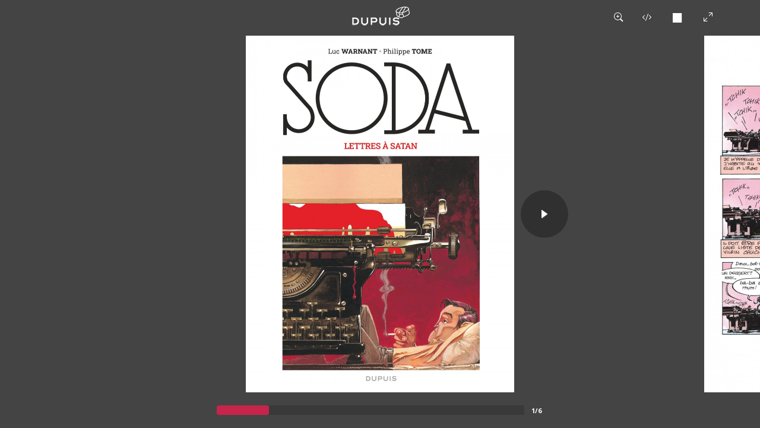

--- FILE ---
content_type: text/html; charset=UTF-8
request_url: https://www.dupuis.com/catalogue/soda/bd/reader/soda-tome-2-lettres-a-satan/1370450
body_size: 1379
content:
<html xmlns="http://www.w3.org/1999/xhtml" xml:lang="fr" lang="fr">
<head>

<title>Lire en ligne Lettres à Satan</title>
<meta name="robots" content="noindex,nofollow">
<meta http-equiv="Content-Type" content="text/html; charset=UTF-8" />
<meta name="description" content="Lecture en ligne Lettres à Satan" />
<meta name="viewport" content="width=device-width, initial-scale=1">
<link rel="stylesheet" type="text/css" href="/v4/css/menubis.css">
</head>

<body class="dp-body-iframe-lecteurbd">



		    

	    <!-- Google Tag Manager -->

		<noscript><iframe src="//www.googletagmanager.com/ns.html?id=GTM-MN5SJR"

		height="0" width="0" style="display:none;visibility:hidden"></iframe></noscript>

		<script>(function(w,d,s,l,i){w[l]=w[l]||[];w[l].push({'gtm.start':

		new Date().getTime(),event:'gtm.js'});var f=d.getElementsByTagName(s)[0],

		j=d.createElement(s),dl=l!='dataLayer'?'&l='+l:'';j.async=true;j.src=

		'//www.googletagmanager.com/gtm.js?id='+i+dl;f.parentNode.insertBefore(j,f);

		})(window,document,'script','dataLayer','GTM-MN5SJR');</script>

		<!-- End Google Tag Manager -->

	


	<div class="dp-iframe-lecteurbd-conteneur">

		<iframe src=" https://player.dlpdomain.com/player-display?do=html&token=B38CUrt64Qx4xrvKrgwz352qhgcgN92O" frameborder="0" scrolling="no" style="min-width:100%;width:100px;"></iframe>

	</div>

</body>

</html>


--- FILE ---
content_type: text/html; charset=UTF-8
request_url: https://player.dlpdomain.com/player-display?do=html&token=B38CUrt64Qx4xrvKrgwz352qhgcgN92O
body_size: 1237
content:
<!doctype html>
<html lang="fr-FR">
<head>
  <!-- Google Tag Manager -->
  <script>(function (w, d, s, l, i) {
      w[l] = w[l] || [];
      w[l].push({
        'gtm.start':
          new Date().getTime(), event: 'gtm.js'
      });
      var f = d.getElementsByTagName(s)[0],
        j = d.createElement(s), dl = l != 'dataLayer' ? '&l=' + l : '';
      j.async = true;
      j.src =
        'https://www.googletagmanager.com/gtm.js?id=' + i + dl;
      f.parentNode.insertBefore(j, f);
    })(window, document, 'script', 'dataLayer', 'GTM-PTFHX6QG');
  </script>
  <!-- End Google Tag Manager -->
  <title>Lettres à Satan</title>
  <meta charset="UTF-8"/>
  <meta content='width=device-width, initial-scale=1, maximum-scale=1, user-scalable=no' name='viewport'>
  <meta name="viewport" content="width=device-width, initial-scale=1">
  <link rel="stylesheet" href="/build/normalize.css">
  <link rel="stylesheet" href="/build/global.css">
  <link rel="stylesheet" href="/build/app.css">
</head>

<body>
<!-- Google Tag Manager (noscript) -->
<noscript>
  <iframe src="https://www.googletagmanager.com/ns.html?id=GTM-PTFHX6QG" height="0" width="0"
          style="display:none;visibility:hidden"></iframe>
</noscript>
<!-- End Google Tag Manager (noscript) -->
<div id="app" style="height: 100%;">
  <player
    token="B38CUrt64Qx4xrvKrgwz352qhgcgN92O"
    website="DUPUIS"
    no-redirection=""
    album-id="BDA_1370450"
    ean="9791034770458"
    logo-url="/img/logos/dupuis.png"
    album-url="https://www.dupuis.com/westory/goto/album/BDA_1010
"
    cover="https://bdi.dlpdomain.com/player/B38CUrt64Qx4xrvKrgwz352qhgcgN92O-couv-1200.jpg"
    title="Lettres à Satan"
    author=""
    cartoonist=" Warnant"
    scriptwriter=" Tome"
    colorist=""
    :default-to-double-page="true"
          embbed-code='&lt;iframe src=&quot;https://player.dlpdomain.com/dupuis/lire-en-ligne/soda-edition-2023/2/lettres-a-satan?token=B38CUrt64Qx4xrvKrgwz352qhgcgN92O&quot; width=&quot;800&quot; height=&quot;600&quot; frameborder=&quot;0&quot; scrolling=&quot;no&quot; allowfullscreen&gt;&lt;/iframe&gt;'
        :start-page="1"
    :rtl="false"
    :pages='[{"type":"couv","pageNumber":0,"orderNumber":0,"groupable":false,"url":"https:\/\/bdi.dlpdomain.com\/player\/B38CUrt64Qx4xrvKrgwz352qhgcgN92O-couv-1200.jpg","id":1},{"pageNumber":3,"groupable":true,"url":"https:\/\/bdi.dlpdomain.com\/player\/B38CUrt64Qx4xrvKrgwz352qhgcgN92O-page3-1200.jpg","id":2},{"pageNumber":4,"groupable":true,"url":"https:\/\/bdi.dlpdomain.com\/player\/B38CUrt64Qx4xrvKrgwz352qhgcgN92O-page4-1200.jpg","id":3},{"pageNumber":5,"groupable":true,"url":"https:\/\/bdi.dlpdomain.com\/player\/B38CUrt64Qx4xrvKrgwz352qhgcgN92O-page5-1200.jpg","id":4},{"pageNumber":6,"groupable":true,"url":"https:\/\/bdi.dlpdomain.com\/player\/B38CUrt64Qx4xrvKrgwz352qhgcgN92O-page6-1200.jpg","id":5},{"pageNumber":7,"groupable":true,"url":"https:\/\/bdi.dlpdomain.com\/player\/B38CUrt64Qx4xrvKrgwz352qhgcgN92O-page7-1200.jpg","id":6}]'
    nb-extra-pages="0"
    :authenticated="false"
    :is-m-f-r="false"
    bdi-url="https://bdi.dlpdomain.com/player.php"
  >
  </player>
</div>

<div style="display: none;" class="cmbd-widget-buy" data-ean="9791034770458"></div>

<script src="/build/runtime.js" defer></script><script src="/build/app.js" defer></script>

<script src="https://9e-store.fr/build/js/widget.js" id="cmbd-widget"></script>
</body>
</html>


--- FILE ---
content_type: text/css
request_url: https://www.dupuis.com/v4/css/menubis.css
body_size: 50803
content:
@charset "UTF-8";
/* CSS Document */

* {
    box-sizing: border-box;
}
body {
    font-family: 'Montserrat', sans-serif;
}
/*
a:hover {
	color: #D30C0F;

	color: #16a0c9; // Bleu clair
	border-color: rgba(22, 160 , 201, 1);

	color:#0d5ba5; // Bleu logo Dupuis
	border-color: rgba(13, 91 , 165, 1);


	color:#003366; // Bleu foncé
	border-color: rgba(0, 51, 102, 1);
	bleu très clair : #f6f9fb;

1600 1280 960 740
}*/
/* couleurs des boutons /

color: #0d5ba5;
background-color: #f6f9fb;
border: 1px solid #0d5ba5;
*/

html.bloquer {
	overflow: hidden;
}

.content,
.contentDupuis.contentbis {
    margin-top: 110px;
}
hr {
    border: 0;
    height: 1px;
    background: #FFF;
}


.dp-menu-form {
    margin-top: 20px;
}
.dp-menu-form input {
    display: block;
    padding: 10px 5px;
    width: 100%;
    border: none;
    border-bottom: 1px solid #0d5ba5;
}
.dp-form-conf {
    display: block;
    text-align: center;
    font-weight: 700;
    padding: 15px;
    border: 1px solid #0d5ba5;
    color: #0d5ba5;
}


.dp-ws {
    position: fixed;
    top: 0px;
    z-index: 10002;
    width: 100%;
    height: 40px;
    /*line-height: 40px;*/
    /*overflow: hidden;*/
    
    padding: 0px;
    font-size: 18px;
    /* max-width: 1600px;
    margin-left: auto;
    margin-right: auto;*/
    
    text-align: center;
    font-family: 'Montserrat', sans-serif;
    color: #c91694;
    background-color: #EEE;
    text-transform: uppercase;
}
.dp-section-menu {
    position: fixed;
    pointer-events: none;
    top: 20px;
    z-index: 10003;
    width: 100%;
}
.dp-menu {
    position: relative;
    width: 90%;
    max-width: 1600px;
    margin: 0 auto;
    margin-top: 10px;
    height: 60px;
}
.dp-section-ligne {
    position: fixed;
    pointer-events: none;
    top: 40px;
    z-index: 900;
    width: 100%;
}
.dp-menu-ligne {
    position: absolute;
    width: 100%;
    height: 40px;
    background-color: #FFF;
    top: -40px;
    left: 0;
    border-bottom: 1px solid #0d5ba5;
    -webkit-transition: top .2s ease-out;
    -moz-transition: top .2s ease-out;
    -o-transition: top .2s ease-out;
    transition: top .2s ease-out;
}
.dp-menu-ligne.dp-fx {
    top: 0px;
}
.dp-repere-panier {
    display: none;
    position: absolute;
    z-index: 10009;
    background-color: #0d5ba5;
    line-height: 30px;
    color: #FFF;
    text-align: center;
    width: 30px;
    height: 30px;
    -webkit-border-radius: 50%;
    border-radius: 50%;
    top: 0;
    left: 0;
    -webkit-transition: top .5s ease-out, left .5s ease-out, opacity .5s ease-out;
    transition: top .5s ease-out, left .5s ease-out, opacity .5s ease-out;
}
.notransition {
    -webkit-transition: none !important;
    -moz-transition: none !important;
    -o-transition: none !important;
    transition: none !important;
}
.dp-menu-boutons {
    position: absolute;
    z-index: 10;
    top: 0;
    left: 0;
}
.dp-menu-boutons li,
.dp-menu-boutons a {
    pointer-events: auto;
    display: block;
    position: relative;
    float: left;
    margin-right: 20px;
}
.dp-menu-boutons li:last-child,
.dp-menu-boutons a:last-child {
    margin-right: 0px;
}
.dp-menu-rond.dp-menu-fx {
    display: inline-block;
    height: 60px;
    width: 60px;
    font-size: 48px;
    background-color: #fff;
    border-radius: 50%;
    border-width: 1px;
    border-style: solid;
    border-color: rgba(0, 51, 102, 0);
    text-decoration: none;
    color: #0d5ba5;
    -webkit-transition: border-color .5s ease-out;
    -moz-transition: border-color .5s ease-out;
    -o-transition: border-color .5s ease-out;
    transition: border-color .5s ease-out;
}
.dp-menu-rond.dp-menu-fx.dp-fx {
    border-color: rgba(13, 91, 165, 1);
}
.dp-menu-rond.dp-menu-fx:hover {
    background-color: #f6f9fb;
}
.dp-menu-logo.dp-menu-fx.dp-fx:hover,
.dp-menu-rond.dp-menu-fx.dp-fx:hover {
    background-color: #f6f9fb;
}
.dp-menu-boutons li a > b,
.dp-menu-boutons a > b {
    display: none;
}
.dp-menu-boutons li a.bt_menu:hover i,
.dp-menu-boutons a.bt_menu:hover i {
    display: block;
}
.dp-menu-boutons li a > i,
.dp-menu-boutons a > i {
    display: none;
    position: absolute;
    top: 0;
    left: 0;
    width: 100%;
    height: 100px;
    /*background-color: red;*/
}
.dp-menu-boutons li a span,
.dp-menu-boutons a span {
    display: inline-block;
}
.dp-menu-icone {
    margin-top: 5px;
    margin-left: 5px;
}
.dp-menu-logo.dp-menu-fx {
    /*overflow: hidden;*/
    
    display: inline-block;
    height: 60px;
    width: 223px;
    background-color: #fff;
    border-radius: 30px;
    border-width: 1px;
    border-style: solid;
    border-color: rgba(0, 51, 102, 0);
    text-decoration: none;
    color: #0d5ba5;
    font-size: 48px;
    -webkit-transition: width .5s ease-out, border-radius .2s ease-out, border-color .5s ease-out;
    -moz-transition: width .5s ease-out, border-radius .2s ease-out, border-color .5s ease-out;
    -o-transition: width .5s ease-out, border-radius .2s ease-out, border-color .5s ease-out;
    transition: width .5s ease-out, border-radius .2s ease-out, border-color .5s ease-out;
}
.dp-menu-logo.dp-menu-fx.dp-fx {
    width: 60px;
    border-color: rgba(13, 91, 165, 1);
    border-radius: 30px;
}
.dp-menu-icone.dp-menu-fx {
    position: absolute;
    transform: scale(1.13);
    /*0.8 */
    
    left: 175px;
    /*172*/
    
    top: -32px;
    /*-25*/
    
    opacity: 1;
    -webkit-transition: opacity .5s ease-out, top .5s ease-out, left .5s ease-out, transform .5s ease-out;
    -moz-transition: opacity .5s ease-out, top .5s ease-out, left .5s ease-out, transform .5s ease-out;
    -o-transition: opacity .5s ease-out, top .5s ease-out, left .5s ease-out, transform .5s ease-out;
    transition: opacity .5s ease-out, top .5s ease-out, left .5s ease-out, transform .5s ease-out;
}
.dp-menu-icone.dp-menu-fx.dp-fx {
    transform: scale(1);
    left: 0px;
    top: 0px;
    opacity: 1;
}
.dp-logo-dupuis.dp-menu-fx {
    position: absolute;
    fill: #0d5ba5;
    top: 15px;
    left: 0px;
    height: 30px;
    width: auto;
    opacity: 1;
    -webkit-transition: opacity .2s ease-out;
    -moz-transition: opacity .2s ease-out;
    -o-transition: opacity .2s ease-out;
    transition: opacity .2s ease-out;
}
.dp-logo-dupuis.dp-menu-fx path,
.dp-logo-dupuis.dp-menu-fx rect {
    fill: #0d5ba5;
}
.dp-logo-dupuis.dp-menu-fx.dp-fx {
    opacity: 0;
}
.dp-menu-ariane {
    font-family: 'Montserrat', sans-serif;
    text-transform: uppercase;
    pointer-events: auto;
    position: absolute;
    color: #0d5ba5;
    font-size: 14px;
    right: 0;
    -webkit-transition: bottom .5s ease-out;
    -moz-transition: bottom .5s ease-out;
    -o-transition: bottom .5s ease-out;
    transition: bottom .5s ease-out;
    bottom: 15px;
}
.dp-menu-ariane a {
    color: #0d5ba5;
}
.dp-menu-ariane.dp-menu-fx.dp-fx {
    bottom: 35px;
}
/* Tout ce qui sort de la gauche depuis le BURGER */

.dp-menu-contenu {
    position: absolute;
    pointer-events: auto;
    top: 60px;
    width: 100%;
    max-width: 400px;
    min-height: 300px;
    height: calc(100vh - 110px);
    background-color: #f6f9fb;
    /* transition 1 
		left: 0px;
		opacity: 0;
		transform-origin: 50% 0;
		transform: scale(0.01);
		-webkit-transition: transform .5s ease-out, opacity .5s ease-out;
		-moz-transition: transform .5s ease-out, opacity .5s ease-out;
		-o-transition: transform .5s ease-out, opacity .5s ease-out;
		transition: transform .5s ease-out, opacity .5s ease-out;*/
    
    left: -110%;
    transition: left .5s ease-out;
}
.dp-menu-contenu.voir {
    /* transition 1 
		opacity: 1;
		transform-origin: 50% 0;
		transform: scale(1);
		*/
    
    left: 0px;
}
.dp-menu-rubriques {
    position: relative;
}
.dp-menu-contenu-ligne {
    position: absolute;
    top: 0px;
    left: 55px;
    width: 1px;
    height: 100%;
    border-left: 1px solid #0d5ba5;
}
.dp-menu-contenu-haut {
    position: absolute;
    width: 1000px;
    height: 30px;
    top: 0px;
    right: 0px;
    background-color: #f6f9fb;
}
.dp-menu-contenu-haut.dp-fx {
    top: -30px;
}
.dp-menu-contenu-gauche {
    position: absolute;
    width: 800px;
    height: 100%;
    right: 100%;
    background-color: #f6f9fb;
}
.dp-menu-lien {
    font-family: 'Montserrat', sans-serif;
    font-weight: 400;
    position: relative;
    margin-top: 5px;
    margin-bottom: 5px;
    padding-left: 65px;
    padding-top: 10px;
    padding-bottom: 10px;
    display: block;
    font-size: 18px;
    line-height: 34px;
    text-transform: uppercase;
    text-decoration: none;
}
.dp-menu-lien.active,
.dp-menu-lien:hover {
    background-color: #0d5ba5;
    color: #FFF;
}
.dp-menu-lien > span {
    position: absolute;
    left: 0px;
    padding-left: 15px;
    padding-right: 8px;
    top: 0px;
    padding-top: 10px;
    padding-bottom: 10px;
    font-size: 32px;
    margin-right: 0px;
}
.dp-menu-lien.active > span,
.dp-menu-lien:hover > span {
    background-color: #f6f9fb;
    color: #0d5ba5;
}
.icone-newsletter {
    padding-left: 0px;
    padding-right: 5px;
    padding-top: 10px;
    padding-bottom: 10px;
    font-size: 32px;
    margin-right: 0px;
    color: #0d5ba5;
}
.dp-menu-newsletter {
    padding-top: 5px;
    padding-left: 15px;
    float: left;
}
.newsletter-txtintro {
    display: block;
    padding-left: 50px;
    margin-top: -40px;
    margin-bottom: -15px;
    font-family: 'Montserrat', sans-serif;
    color: #0d5ba5;
    text-decoration: none;
    font-size: 14px;
}
.newsletter-sstxtintro {
    font-size: 12px;
}
.dp-menu-newsletter .bt_newsletter {
    font-family: 'Montserrat', sans-serif;
    color: #0d5ba5;
    text-decoration: none;
    padding: 10px;
    display: inline-block;
    font-size: 14px;
    font-weight: 400;
    margin: auto;
    background-color: #FFF;
    border: 1px solid #0d5ba5;  
    margin: 5px;
    margin-left: 50px;
    /*-webkit-box-shadow: 0px 0px 6px 2px rgba(0,51,102,0.4);
		box-shadow: 0px 0px 6px 2px rgba(0,51,102,0.4);*/
}
.dp-menu-newsletter .bt_newsletter:hover {
    color: #FFF;
    background-color: #0d5ba5;
    /*-webkit-box-shadow: 0px 0px 0px 0px rgba(0,51,102,0.4);
	box-shadow: 0px 0px 0px 0px rgba(0,51,102,0.4);*/
}
.dp-menu-langue {
    padding: 5px;
    text-align: left;
    margin-left: 50px;
    margin-top: 15px;
    margin-bottom: 15px;
}
.dp-menu-langue a {
    font-family: 'Montserrat', sans-serif;
    font-size: 14px;
    font-weight: 400;
    display: inline-block;
    background-color: #0d5ba5;
    color: #FFF;
    width: 40px;
    height: 40px;
    margin-left: 5px;
    padding: 0px;
    padding-top: 12px;
    border-radius: 50%;
    border: 2px solid #0d5ba5;
    line-height: 14px;
    text-align: center;
    text-decoration: none;
}
.dp-menu-langue a.active,
.dp-menu-langue a:hover {
    background-color: #FFF;
    color: #0d5ba5;
}
/*.dp-menu-langue a b {
	font-family: 'Montserrat', sans-serif;
	display: inline-block;
	background-color: #0d5ba5;
	color: #FFF;
	width: 40px;
	height: 40px;
	border-radius: 50%;
	line-height: 40px;
	text-align: center;
	text-decoration: none;
}
.dp-menu-langue a:hover b {
	color: #0d5ba5;
	background-color: #FFF;
}*/

.dp-menu-fermer {
    position: absolute;
    top: 5px;
    right: 5px;
}
.dp-menu-fermer a {
    display: block;
    color: #0d5ba5;
    width: 50px;
    height: 50px;
    border-radius: 50%;
    text-align: center;
    line-height: 50px;
}
.dp-menu-fermer a:hover {
    color: #FFF;
    background-color: #0d5ba5;
}
.dp-menu-fermer a .fa {
    line-height: 50px;
}
/* PANIER */

.dp-panier {
    position: fixed;
    z-index: 905;
    top: 110px;
    left: -100vw;
    width: 100vw;
    height: calc(100vh - 110px);
    min-height: 300px;
    /*background-color: rgba(13, 91 , 165, 1);*/
    
    background-color: #DBE7F2;
    /*transform-origin: 280px -30px ;
		transform: scale(0.02);
		opacity: 0;
		transition: transform .5s ease-out, opacity .5s ease-out;*/
    
    transition: left .5s ease-out, top .5s ease-out;
}
.dp-panier-contenu, .dp-etape-contenu {
    position: relative;
    width: 90%;
    max-width: 1600px;
    margin: 0 auto;
    pointer-events: auto;
    min-height: 100%;
    background-color: #DBE7F2;
    transition: left .5s ease-out;
	display: flex;
    color: #333;
}
.panier-etape p a {
	color: #333;
}
.dp-etape-westory {
	display: block;
	padding: 15px;
}

.dp-panier-confirmation {
	min-height: 300px;
}

.dp-menu-boutons a.bt_menu_panier > i {
    position: absolute;
    top: 0;
    right: -5px;
    left: auto;
    display: block;
    width: 24px;
    height: 24px;
    border-radius: 50%;
    background-color: #0d5ba5;
    color: #FFF;
    font-size: 11px;
    line-height: 24px;
    text-align: center;
    font-style: normal;
}
.dp-panier-contenu.voir {
    left: 0px;
}
.dp-panier .dp-panier-titre {
    color: #0d5ba5;
}
.dp-panier.voir {
    left: 0vw;
}
.dp-panier.dp-fx {
    top: 80px;
    height: calc(100vh - 80px);
}
.dp-panier-details {
    width: 66%;
	padding: 15px;
}
.dp-section-panier .dp-panier-details {
	padding-top: 30px;
}
ul.dp-panier-liste {
    list-style: none;
    padding: 0;
    margin: 0;
    margin-top: 30px;
}
.dp-panier-liste > li {
    overflow: hidden;
    list-style: none;
    display: table;
    width: 100%;
    border-bottom: solid 1px #FFF;
    min-height: 48px;
    border-collapse: collapse;
}
.dp-panier-liste > li div {
    /*border: solid 1px red;/**/
    
    border-collapse: collapse;
}
.dp-panier-liste > li > div {
    display: table-cell;
    vertical-align: middle;
}
.dp-panier-liste > li a, .dp-panier-liste > li {
    text-decoration: none;
    color: #333;
}
.dp-panier-item-quantite {
    border-collapse: collapse;
    width: 50px;
    font-size: 12px;
}
.dp-panier-item-quantite-plusmoins {
    margin-top: 5px;
    width: 20px;
    float: left;
}
.dp-panier-item-quantite-plusmoins a {
    display: block;
    border: solid 1px #333;
    width: 90%;
    text-align: center;
    line-height: 16px;
    font-size: 12px;
    color: #333;
}
.dp-panier-item-quantite-plusmoins a:first-child {
    margin-bottom: 3px;
}
.dp-panier-item-quatite-plusmoins > a {} .dp-panier-item-visuel {
    width: 50px;
    text-align: center;
}
.dp-panier-item-visuel img {
    max-height: 36px;
    width: auto;
}
.dp-panier-item-visuel {
	
}
.dp-panier-item-description {
    font-size: 13px;
    vertical-align: middle;
}
.dp-panier-item-serie:after {
    content: " — ";
}
.dp-panier-item-supprimer {
	width: 30px;
	text-align: center;
}
.dp-panier-item-supprimer a {
    display: block;
   /* border: solid 1px #666;
    width: 90%;*/
    text-align: center;
    line-height: 22px;
    font-size: 22px;
    color: #333;
}
.dp-panier-item-supprimer a:hover {
	color: #B84943;
}

.dp-panier-item-quantite-valeur {
    color: #666;
    width: 25px;
    line-height: 48px;
    font-size: 13px;
    float: left;
	text-align: right;
}
.dp-panier-item-prix {
	font-size: 13px;
    width: 60px;
    color: #333;
}
.dp-panier-item-prix-total {
	font-size: 13px;
    width: 60px;
    color: #0D5BA5;
    font-weight: bold;
}
.dp-panier-recap {
    width: 33%;
    background-color: #0d5ba5;
    padding: 15px;
	color: #FFF;
}
.dp-panier-total {
    margin-top: 75px;
}
.dp-panier-total > div:after {
    content: "";
	display: table;
	clear: both;
}
.dp-panier-totaltout:after {
	content: "";
	display: table;
	clear: both;
}
.dp-panier-total-titre {
    text-transform: uppercase;
    color: #FFF;
    font-size: 24px;
    margin-right: 15px;
    float: left;
}
.dp-panier-total-prix {
    color: #FFF;
    font-size: 24px;
    font-weight: bold;
    float: right;
}
.dp-panier-total-prix:after {
    clear: both;
}
.dp-panier-total-mention {
    font-size: 14px;
}
.dp-bt-valider {
    margin-top: 30px;
}
.dp-panier-fermer {
    position: absolute;
    top: 0px;
    right: 5px;
}
.dp-panier-fermer a {
    display: block;
    color: #0d5ba5;
    width: 50px;
    height: 50px;
    border-radius: 50%;
    text-align: center;
    line-height: 50px;
	background-color: #DBE7F2; 
}

.dp-panier-fermer a:hover {
    /*color: #FFF;*/
    
    background-color: #FFF
}

.dp-panier-avantages-alert img {
display: block;
margin: auto;
max-width: 180px;
margin-top:10px;
}

.dp-panier-avantages, .dp-panier-avantages-alert {
	position: relative;
	margin-top: 30px;
	padding: 15px;
	background-color: rgba(255,255,255,0.2);
	font-size: 14px;
}

.dp-panier-avantages > div {
	padding-bottom: 5px;
}

.dp-panier-total .bt_valider_panier {
	margin-top: 15px;
}

.dp-panier-avantages.dp-bs .form-control {
	width: 130px;    
	display: inline-block;
}
.dp-panier-avantages .dp-panier-avantages-spirou {
	margin-bottom: 15px;
}
.dp-panier-avantages .dp-panier-avantages-promo {
	margin-bottom: 15px;
}
.dp-panier-avantages .dp-abospirou-aide {
	display: none;
	background-color: #DBE7F2;
	padding: 15px;
	margin-top: 5px;
	color: #0d5ba5;
}

.dp-bs .help-block {
	position: absolute;
    z-index: 2;
    background-color: rgba(255,255,255,.8);
    padding: 0 5px;
}

.dp-bs .help-block:after {
	content: "";
	position: absolute;
	top: 0;
	left: 0;
	width: 10px;
	height: 10px;
	background-color: red;
}

.dp-bs .dp-help-block-cache .help-block {
	display: none !important;
}

/*
.dp-panier-avantages-alert {
	padding: 15px;
	color: #DBE7F2;
	position: absolute;
	top: 0;
	left: 0;
	z-index: 1;
	width: 100%;
	height: 100%;
	background-color: rgba(13, 91, 165, .8);
}*/
	.panier-etapes {
		margin-bottom: 30px;
	}

	.panier-chemin {
		display: block;
		text-align: center;
		width: 100%;
		max-width: 600px;
		margin: 15px auto;
	}
	.panier-chemin li {
		display: inline-block;
		position: relative;
		line-height: 0;
		width: 24%;
	}
	.panier-chemin li a {
		text-decoration: none;
	}
	.panier-chemin li .panier-etapes-num {
		display: inline-block;
		position: absolute;
		top: 0;
		left: 50%;
		margin-left: -10px;
		z-index: 5;
		color: #FFF;
		background-color: #0d5ba5;
		border-radius: 50%;
		font-size: 14px;
		width: 20px;
		height: 20px;
		line-height: 20px;
		text-align: center;
	}
	.panier-chemin li .panier-etapes-nom {
		display: block;
		margin-top: 30px;
		width: 100%;
		line-height: 20px;
		color: #0d5ba5;
		font-size: 14px;
		text-transform: uppercase;
	}

	.panier-chemin li .panier-etapes-nom span {
		display: none;
	}
	.panier-chemin li .panier-etapes-ligne {
		display: block;
		position: absolute;
		top: 0;
		left: 50%;
		height: 10px;
		width: 100%;
		border-bottom: 1px solid #0d5ba5;
	}
	.panier-chemin li.panier-etapes-desactive .panier-etapes-num {
		background-color: #85ACD1;
	}
	.panier-chemin li.panier-etapes-desactive .panier-etapes-nom {
		color: #85ACD1;
	}
	.panier-chemin li.panier-etapes-desactive .panier-etapes-ligne {
		border-bottom: 1px solid #85ACD1;
	}
	

	.contentDupuis.contentbis .dp-panier-contenu, .contentDupuis.contentbis .dp-etape-contenu {
		width: 100%;
	}

	.dp-ident-westory-infos-contenu {
		display: none;
	}
	
	.dp-panier-total > div {
		clear: both;
	}
	.dp-panier-sstotal {
		border-bottom: 1px dashed #85ACD1;
		margin-bottom: 15px;
	}
	.dp-panier-sstotal-titre, .dp-panier-sstotal-prix {
		display: block;
		float: left;
	}
	.dp-panier-sstotal-prix {
		display: block;
		float: right;
	}
	.dp-panier-sstotal-prix .dp-panier-gratuit {
		text-decoration: line-through;
	}
	.dp-panier-sstotal:after {
		content: '';
		display: block;
		clear: both;
	}
	.panier-livraison-contenu, .panier-paiement-contenu {
		padding: 15px 0;
	}
	.panier-livraison-adresse, .panier-ident-westory {
		width: calc(50% - 15px);
		margin-top: 15px;
		float: left;
		padding: 15px;
		border: 1px solid #FFF;
		color: #333;
	}
	.panier-livraison-adresse:first-child, .panier-ident-westory:first-child {
		margin-right: 15px;	
	}
	.panier-livraison-adresse:last-child, .panier-ident-westory:last-child {
		margin-left: 15px;	
	}
	.panier-livraison-adresse h5 {
		margin-bottom: 5px;
	}
	.panier-livraison-adresse-contenu span, .panier-facturation-adresse-contenu span {
		font-size: 14px;
		display: block;
	}
	.dp-commande-etape [class^="icon-"]:before {
		font-size: 32px;
		vertical-align: middle;
	}
	
	.dp-commande-paiement-total {
		margin-top: 30px;
	}
	.dp-commande-paiement-cgv a {
		color: #0d5ba5;
	}
	
	.panier-livraison-adresses:after {
		content: "";
		display: table;
		clear: both;
	}
	.panier-livraison-adresse-contenu, .panier-facturation-adresse-contenu {
		margin-bottom: 10px;
	}

	.dp-adresse-livraison-html, .dp-adresse-facturation-html {
		padding: 15px;
		background-color: #FFF;
		display: none;
	}
.dp-adresse-livraison-html h5, .dp-adresse-facturation-html h5 {
	margin-bottom: 10px;
}

.dp-commande-choix-paiement {
	position: relative;
}
	
.dp-commande-choix-paiement-masque {
	position: absolute;
	width: 100%;
	height: 100%;
	font-size: 12px;
	background: #DBE7F2;
	background: rgba(219, 231, 242, .9);
}
.dp-commande-choix-paiement-cartes {
	width: 100%;
	text-align: center;
}
.dp-commande-choix-paiement-cartes input {
	display: inline-block;
	width: 30%;
	max-width: 80px;
	margin: 15px 1.5%;
	height: auto;
}
.dp-commande-choix-paiement-paypal {
	text-align: center;	
}
.dp-commande-choix-paiement-paypal img {
	width: 90%;
	max-width: 160px;
}
.dp-commande-choix-paiement h4 {
	margin-top: 30px;	
}
.dp-panier-etapesuivant {
	text-align: right;
}


	.dp-ident-westory {
		width: calc(50% - 15px);
		min-height: 160px;
		margin-top: 15px;
		float: left;
		padding: 15px;
		border: 1px solid #FFF;
		color: #333;
	}
	.dp-ident-westory:first-child {
		margin-right: 15px;	
	}
	.dp-ident-westory:last-child {
		margin-left: 15px;
	}
	.dp-ident-westory-conteneur:after {
		content: " ";
		display: table;
		clear: both;
	}

	.dp-ident-westory h5 [class^="icon-"]:before {
		vertical-align: middle;
		font-size: 32px;
	}
	.dp-ident-sanswestory {
		margin-top: 15px;
		padding: 15px;
		border: 1px solid #FFF;
		color: #333;
	}
.dp-ident-westory-infos-contenu {
	font-size: 13px;
	color: #2B2F3F;
}
.dp-ident-sanswestory-form {
	margin-top: 15px;
}

/* RECHECHE */

.dp-recherche {
    position: fixed;
    overflow: scroll;
    z-index: 900;
    top: 110px;
    left: -100vw;
    width: 100vw;
    height: calc(100vh - 110px);
    min-height: 300px;
    background-color: rgba(13, 91, 165, 1);
    /*transform-origin: 280px -30px ;
		transform: scale(0.02);
		opacity: 0;
		transition: transform .5s ease-out, opacity .5s ease-out;*/
    
    transition: left .5s ease-out, top .5s ease-out;
}
.dp-recherche.voir {
    left: 0vw;
}
.dp-recherche.dp-fx {
    top: 80px;
    height: calc(100vh - 80px);
}
.dp-recherche-avancee {
    text-align: center;
    margin-top: 60px;
    margin-bottom: 20px;
}
.dp-recherche-avancee a {
    color: #FFF;
}
.dp-recherche-avancee a:hover {
    text-decoration: underline;
}
.dp-recherche-form {
    background-color: #FFF;
    width: 100%;
    max-width: 1600px;
    min-height: 60px;
    margin-left: auto;
    margin-right: auto;
    /*padding: 30px;*/
}
.dp-recherche-form form {
    position: relative;
    display: block;
    width: 100%;
}
input[type="text"].dp-input-large {
    padding: 10px;
    padding-left: 70px;
    padding-right: 80px;
    border: none;
    width: 100%;
    height: 80px;
    display: block;
    text-align: center;
    margin: 0;
    background-color: #FFF;
    font-family: "Open Sans", sans-serif;
    font-size: 18px;
    box-sizing: border-box;
    -webkit-appearance: none;
    appearance: none;
    -webkit-box-shadow: none;
    box-shadow: 0 0 5px 0px #969696;
    -webkit-border-radius: 0;
    border-radius: 0;
    -webkit-transition: box-shadow 0.3s, border 0.3s;
    transition: box-shadow 0.3s, border 0.3s;
}
.dp-input-large:focus {
    /*box-shadow: 0 0 5px 1px #969696;*/
}
.dp-recherche-icone {
    position: absolute;
    top: 10px;
    width: 60px;
    height: 60px;
    text-align: center;
    display: block;
    font-size: 34px;
    line-height: 60px;
}
.dp-recherche-icone span {
    display: inline-block;
    margin-top: 5px;
    margin-left: 5px;
}
.dp-recherche-btn-chercher {
    position: absolute;
    top: 10px;
    right: 10px;
    width: 60px;
    height: 60px;
    border-radius: 50%;
    text-align: center;
    background-color: #0d5ba5;
    color: #FFF;
    display: block;
    font-size: 34px;
    line-height: 60px;
}
.dp-recherche-btn-fermer {
    position: absolute;
    top: 10px;
    left: 10px;
    width: 60px;
    height: 60px;
    border-radius: 50%;
    text-align: center;
    color: #0d5ba5;
    display: block;
    font-size: 34px;
    line-height: 60px;
}
.dp-recherche-top {
    width: 100%;
    margin-top: 30px;
    max-width: 720px;
    min-height: 60px;
    margin-left: auto;
    margin-right: auto;
    text-align: center;
    /*padding: 30px;*/
}
/*
.dp-recherche-top h3 {
	color: #FFF;
}
.dp-recherche-top h3 span {
	display: block;
	font-size: 52px;
}
*/

.dp-recherche-top-liste {
    list-style: none;
    padding: 0 15px;
    margin: 0;
    margin-bottom: 30px;
}
.dp-recherche-top-liste li {
    display: inline-block;
    color: #FFF;
    line-height: 30px;
}
.dp-recherche-top-liste li a {
    color: #FFF;
}
.dp-recherche-top-liste li:not(:first-child):before {
    content: "•";
    margin: 0 5px;
}
.dp-recherche-social {
    margin: 30px 0;
}
.dp-recherche-social a {
    color: #FFF;
    font-size: 36px;
    margin-left: 30px;
}
.dp-recherche-social a:first-child {
    margin-left: 0px;
}
.dp-recherche-fermer {
    position: absolute;
    top: 0px;
    right: 5px;
}
.dp-recherche-fermer a {
    display: block;
    color: #FFF;
    width: 50px;
    height: 50px;
    border-radius: 50%;
    text-align: center;
    line-height: 50px;
}
.dp-recherche-fermer a:hover {
    color: #FFF;
    background-color: #0d5ba5;
}
.dp-recherche-fermer a .fa {
    line-height: 50px;
}
.module_recherche .dp-recherche-form {
    max-width: 600px;
}
.module_recherche .dp-recherche-form input.dp-input-large[type="text"] {
    -webkit-box-shadow: none;
    box-shadow: none;
}
/* Complément au dp-bs (namespace bootstrap) */

a.input-group-addon {
    text-decoration: none;
}
/* LECTEUR BD */

.dp-body-iframe-lecteurbd {
	margin: 0;
	padding:0;
	background-color:#000000;
}
.dp-iframe-lecteurbd-conteneur {
	width: 100%;
	height: 100%;
	background-color: #000000;
	text-align: center;
}
.dp-iframe-lecteurbd-conteneur > iframe {
	width: 100%;
	height: 100%;
}

.dp-lecteur-bd {
    display: none;
    position: fixed;
    z-index: 20000;
    top: 0;
    left: 0;
    width: 100%;
    height: 100%;
    /*padding: 15px;*/
    
    background-color: #000;
    background-color: rgba(0, 0, 0, 0.9);
}

.dp-lecteur-bd .dp-lecteur-bd-fermer {
    display: block;
    position: absolute;
    top: 5px;
    left: 25px;
    min-width: 150px;
    height: 50px;
    border-radius: 25px;
    background-color: #444;
    color: #FFF;
    text-decoration: none;
    text-align: center;
    line-height: 50px;
    font-size: 14px;
}

.dp-lecteur-bd .dp-lecteur-bd-iframe,
.dp-lecteur-bd iframe {
	position: relative;
	
    width: 100%;
    height: 100%;
	min-height: 100%;
}

.dp-lecteur-bd .dp-lecteur-bd-loader {
	position: absolute;
	top: 50%;
	left: 50%;
	margin-left: -50px;
	width: 100px;
	height: 40px;
	text-align: center;
}

.dp-lecteur-bd .dp-lecteur-bd-loader:before {
	content: "Chargement...";
	font-size: 14px;
	color: #CCC;
}
.dp-lecteur-bd .dp-lecteur-bd-loader:after {
	font-family: "dupuiscomfonts" !important;
    font-style: normal !important;
    font-weight: normal !important;
    font-variant: normal !important;
    text-transform: none !important;
	content: "\78";
    display: block;
    position: absolute;
	left: 50%;
	margin-left: -20px;
    width: 40px;
    height: 40px;
    font-size: 40px;
    line-height: 40px;
    color: #CCC;
    animation: dp-spinner 1s linear infinite;
}



/* PAGES statiques */


.pagestatique{
	padding-top:20px;
	padding-bottom:20px;
}
.tit_page_statique{
		margin-bottom:20px;
}
.cgv_article{
	width:80%;
	margin: 10px auto;
	padding:20px;
}
.cgv_articlebis{
	width:80%;
	margin: 10px auto;
	padding:0px;
}
.cgv_deuxcolonnes{
	width:48%;
	float:left;
	margin: 10px;
	margin-left:0px;
	margin-right:2%;
	padding:20px;}
.cgv_deuxcolonnesbis{
	width:50%;
	float:left;
	margin: 10px;
	margin-left:0px;
	margin-right:0%;
	padding:20px;}
	
/*FAQ*/
.questionfaq{
	margin: 0px;
padding: 0px;
font-family: "Cocogoose", Georgia;
font-size: 14px;
line-height: 22px;
font-weight: 500;
}


@media only screen and (max-width: 479px) {
.cgv_article,.cgv_articlebis{
	width:auto;
margin:10px;
padding:20px;
}	
.cgv_articlebis{
	width:auto;
margin:0px;
padding:0px;
}		
	
.cgv_deuxcolonnes, .cgv_deuxcolonnesbis{
	width:300px;
	margin: 10px;
	padding:20px;
	}


} 



.dp-cookie-legal {
	display: none;
	width: 100%;
	position: fixed;
	bottom: 0;
	left: 0;
	min-height: 44px;
	background-color: rgba(219, 231, 242, .95);
	padding: 7px 15px;
	z-index: 100001;
}

.dp-cookie-legal .dp-cookie-legal-contenu {
	width: 100%;
	margin: 0 auto;
	font-size: 11px;
	line-height: 20px;
	text-align: center;
	color: #333;
}

.dp-cookie-legal .dp-cookie-legal-contenu a:not(.dp-btn) {
	color: #333;
	margin-right: 15px;
}

/* Sur mobile */

@media handheld, only screen and (max-width: 991px) {
	.dp-ident-westory {
		width: 100%;
		float: none;
		min-height: inherit;
	}
	
	.dp-ident-westory:first-child {
		margin-right: 0;
	}
	.dp-ident-westory:last-child {
		margin-left: 0;
	}
}


@media handheld, only screen and (min-width: 768px) {
	.dp-panier-masque-desktop {
		display: none;
	}
}


@media handheld, only screen and (max-width: 768px) {
	/* Player Westory Sur ipad */
	.dp-lecteur-bd {
		background-color: #444;
	}
	.dp-lecteur-bd .dp-lecteur-bd-iframe {
		margin-top: 20px;
		height: 100%;
		min-height: 100%;
		height: calc(100% - 20px);
		min-height: calc(100% - 20px);
	}
	.dp-lecteur-bd .dp-lecteur-bd-iframe > iframe {
		position: relative;
		width: 100%;
		height: 100%;
		min-height: 100%;
	}
	.dp-lecteur-bd:before {
		display: block;
		position: absolute;
		z-index: 100;
		top: 0;
		left: 0;
		content: " ";
		width: 100%;
		height: 33px;
		background-color: #444;
	}
	.dp-lecteur-bd .dp-lecteur-bd-fermer {
		display: block;
		position: absolute;
		z-index: 1010;
		top: 0;
		left: 0px;
		padding-left: 15px;
		width: 150px;
		height: 40px;
		border-radius: 0 0 15px 0;
		background-color: transparent;
		color: #FFF;
		text-decoration: none;
		text-align: center;
		line-height: 40px;
		font-size: 14px;
	}
}


@media handheld, only screen and (max-width: 767px) {
    .content {
        margin-top: 70px;
    }
    .dp-menu {
        width: 100%;
    }
    .dp-menu-icone {
        margin-top: 4px;
        margin-left: 5px;
    }
    .dp-menu-ligne {
        top: -34px;
        height: 34px;
    }
    .dp-menu-boutons {
        padding: 0 5%;
    }
    .dp-menu-boutons li,
    .dp-menu-boutons a {
        margin-right: 15px;
    }
    /*
	.dp-menu-boutons li {
		margin-right: 10px;
	}*/
    
    .dp-menu-rond.dp-menu-fx {
        width: 48px;
        height: 48px;
        font-size: 36px;
    }
    .dp-menu-logo.dp-menu-fx {
        height: 48px;
        width: 134px;
        font-size: 36px;
    }
    .dp-menu-ariane {
        padding-right: 15px;
        bottom: 25px;
    }
    .dp-menu-ariane.dp-menu-fx.dp-fx {
        bottom: 40px;
    }
    .dp-logo-dupuis.dp-menu-fx {
        height: 20px;
        top: 10px;
    }
    .dp-menu-icone.dp-menu-fx {
        position: absolute;
        transform: scale(0.8);
        left: 112px;
        top: -19px;
        opacity: 1;
        -webkit-transition: opacity .5s ease-out;
        -moz-transition: opacity .5s ease-out;
        -o-transition: opacity .5s ease-out;
        transition: opacity .5s ease-out, top .5s ease-out, left .5s ease-out, transform .5s ease-out;
    }
    .dp-menu-contenu-haut {
        height: 30px;
    }
    .dp-menu-contenu-haut.dp-fx {
        top: -30px;
    }
    .dp-menu-contenu {
        top: 54px;
    }
    .dp-menu-contenu.dp-fx {
        height: calc(100vh - 74px);
    }
    .dp-menu-logo.dp-menu-fx.dp-fx {
        width: 48px;
        border-color: rgba(13, 91, 165, 1);
        border-radius: 24px;
    }
	

	.dp-largeur-du-menu {
		float: none;
		width: 90%;
		margin-right: auto;
		margin-left: auto;
	}
    /* panier mobile */
    
    .dp-panier {
        top: 110px;
        height: calc(100vh - 110px);
    }
    .dp-panier.dp-fx {
        top: 70px;
        height: calc(100vh - 70px);
    }
    .dp-panier-contenu, .dp-etape-contenu  {
        display: block;
    }
    .dp-panier-details {
        width: 100%;
		/*padding-right: 0;*/
	}
	.panier-chemin li .panier-etapes-nom {
		font-size: 12px;
	}
	
	.panier-chemin li .panier-etapes-nom span {
		display: inline-block;
		font-size: 24px;
	}
	.panier-chemin li .panier-etapes-nom b {
		display: none;
	}
	
    .dp-panier-recap {
        width: 100%;
        margin-top: 30px;
    }
    .dp-panier-total {
        margin-top: 15px;
    }
    .dp-panier-fermer a {
        display: block;
        width: 40px;
        height: 40px;
        border-radius: 50%;
        text-align: center;
        line-height: 40px;
    }
	.panier-livraison-contenu, .panier-paiement-contenu {
			padding: 15px 15px;
	}
		
	.panier-livraison-adresse {
		width: 100%;
		float: none;
	}
	.dp-ident-westory {
		width: 100%;
		float: none;
		min-height: inherit;
	}
	
	.dp-ident-westory:first-child {
		margin-right: 0;
	}
	.dp-ident-westory:last-child {
		margin-left: 0;
	}
	
	.panier-livraison-adresse:first-child, .panier-ident-westory:first-child {
		margin-right: 0;	
	}
	.panier-livraison-adresse:last-child, .panier-ident-westory:last-child {
		margin-left: 0;	
	}
	.dp-panier-masque-mobile {
		display: none;
	}
	
	
	
	
    /* recherche mobile */
    
    .dp-recherche {
        top: 110px;
        height: calc(100vh - 110px);
    }
    .dp-recherche.dp-fx {
        top: 74px;
        height: calc(100vh - 74px);
    }
    .dp-recherche-icone {
        display: none;
    }
    .dp-input-large {
        padding-left: 10px;
    }
    .dp-recherche-btn-chercher {} .dp-recherche-fermer a {
        display: block;
        color: #FFF;
        width: 40px;
        height: 40px;
        border-radius: 50%;
        text-align: center;
        line-height: 40px;
    }
    .dp-recherche-fermer a .fa {
        line-height: 40px;
    }
    .dp-recherche-top-liste li {
        font-size: 14px;
        line-height: 20px;
    }
    .dp-recherche-avancee {
        margin-top: 20px;
        margin-bottom: 20px;
    }
    .dp-recherche-form {
        background-color: #FFF;
        width: 100%;
        max-width: 1600px;
        min-height: 40px;
        margin-left: auto;
        margin-right: auto;
    }
    input[type="text"].dp-input-large {
        padding: 10px;
        padding-left: 40px;
        padding-right: 60px;
        border: none;
        width: 100%;
        height: 50px;
        display: block;
        text-align: center;
        margin: 0;
        font-family: "Open Sans", sans-serif;
        font-size: 16px;
    }
    .dp-recherche-btn-chercher {
        position: absolute;
        top: 5px;
        right: 5px;
        width: 40px;
        height: 40px;
        border-radius: 50%;
        text-align: center;
        background-color: #0d5ba5;
        color: #FFF;
        display: block;
        font-size: 20px;
        line-height: 40px;
    }
    .dp-recherche-top {
        margin-top: 15px;
    }
	
}
/* iPhone SE */

@media handheld,
only screen and (max-width: 479px) {
    .dp-menu-ligne {
        top: -30px;
        height: 30px;
    }
    .dp-menu-contenu {
        height: calc(100vh - 100px);
    }
    .dp-menu-boutons li,
    .dp-menu-boutons a {
        margin-right: 10px;
    }
	
	
    .dp-menu-icone {
        margin-top: 4px;
        margin-left: 4px;
    }
    .dp-menu-ariane {
        display: none;
    }
    .dp-menu-rond.dp-menu-fx {
        width: 40px;
        height: 40px;
        font-size: 30px;
    }
    .dp-menu-logo.dp-menu-fx {
        height: 40px;
        width: 128px;
        font-size: 30px;
    }
    .dp-menu-logo.dp-menu-fx.dp-fx {
        width: 40px;
        border-color: rgba(13, 91, 165, 1);
        border-radius: 24px;
    }
    .dp-menu-contenu-haut {
        height: 30px;
    }
    .dp-menu-contenu-haut.dp-fx {
        top: -30px;
    }
    .dp-menu-contenu {
        top: 50px;
    }
    .dp-menu-langue a {
        width: 36px;
        height: 36px;
        margin-left: 2px;
        padding: 2px;
        font-size: 14px;
        line-height: 30px;
    }
    .dp-menu-langue a b {
        width: 28px;
        height: 28px;
        line-height: 30px;
    }
    .dp-menu-boutons a.bt_menu_panier > i {
        width: 18px;
        height: 18px;
        font-size: 11px;
        line-height: 18px;
    }
    .dp-recherche {
        top: 100px;
        height: calc(100vh - 100px);
    }
    .dp-recherche.dp-fx {
        top: 70px;
        height: calc(100vh - 70px);
    }
	.dp-panier-item-visuel {
		display: none !important;
	}
	/*
	.dp-lecteur-bd .dp-lecteur-bd-fermer {
		display: block;
		position: absolute;
		top: 12px;
		left: 10px;
		width: 150px;
		height: 44px;
		border-radius: 22px;
		background-color: #444;
		color: #FFF;
		text-decoration: none;
		text-align: center;
		line-height: 44px;
		font-size: 14px;
	}*/
}
/*
FIN media
*/

.row-flex {
    display: flex;
    flex-direction: row;
    flex-wrap: nowrap;
    justify-content: flex-start;
    align-content: stretch;
    align-items: flex-start;
}
.col-flex {
    order: 0;
    flex: 0 1 auto;
    align-self: auto;
}
.col-flex-fluide {
    order: 0;
    flex: 1 1 auto;
    align-self: auto;
}
.autocomplete-suggestions {
    -webkit-box-sizing: border-box;
    -moz-box-sizing: border-box;
    box-sizing: border-box;
    border: 1px solid #999;
    background: #FFF;
    cursor: default;
	min-height: 300px;
    overflow: auto;
    -webkit-box-shadow: 1px 4px 3px rgba(50, 50, 50, 0.64);
    -moz-box-shadow: 1px 4px 3px rgba(50, 50, 50, 0.64);
    box-shadow: 1px 4px 3px rgba(50, 50, 50, 0.64);
}
.autocomplete-suggestion {
    padding: 5px 30px;
    margin: 0px auto;
    white-space: nowrap;
    text-align: center;
    overflow: hidden;
}
.autocomplete-suggestion.autocomplete-suggestion-dernier {
	background-color: #DBE7F2;
    font-weight: 700;
}
.autocomplete-suggestion.autocomplete-suggestion-dernier.autocomplete-selected {
    background: #0d5ba5;
	color: #FFF;
}

.autocomplete-no-suggestion {
    padding: 2px 5px;
}
.autocomplete-suggestions strong {
    font-weight: bold;
    color: #000;
}
.autocomplete-selected {
    background: #F0F0F0;
}
.autocomplete-group {
    padding: 5px 30px;
    margin: 8px auto 0px auto;
    text-align: center;
}
.autocomplete-group:first-child {
	margin-top: 0px;
}
.autocomplete-group strong {
    font-weight: normal;
    text-transform: uppercase;
    font-size: 16px;
    color: #0d5ba5;
    display: block;
}
.noel-vert {
    color: #116800;
}
.noel-bg-vert {
    background-color: #116800;
}
.noel-rouge {
    color: #950002;
}
.noel-bg-rouge {
    background-color: #950002;
}
/* Styles à corriger */
/* couleurs des boutons /

color: #0d5ba5;
background-color: #f6f9fb;
border: 1px solid #0d5ba5;

*/

.dp-actus-menu {
	text-align: center;
	margin-top: 25px;
	margin-bottom: 5px;
}

.dp-actus-menu > a {
	margin: 0 15px;
	min-width: 80px;
	display: inline-block;
	text-align: center;
	color: #8d8d8d;
	text-decoration: none;
	
}
.dp-actus-menu > a > span {
	display: block;
	padding: 0px;
	font-size: 12px;
	font-weight: 200;
	text-align: center;
}
.icon-x2 {
    font-size: 200%;
    vertical-align: middle;
}
.icon-x2:before {
    vertical-align: middle;
}


a span[class^='icon-'] {
    display: inline-block;
}
.dp-btn {
    font-family: 'Montserrat', sans-serif;
    font-size: 12px;
    text-align: center;
    font-weight: 400;
    display: inline-block;
    color: #0d5ba5;
    background-color: #f6f9fb;
    border: 1px solid #0d5ba5;
    text-decoration: none;
    padding: 10px;
    margin: auto;
    min-width: 150px;
    -webkit-box-shadow: 0px 6px 8px 2px rgba(13, 91, 165, 0.2);
    box-shadow: 0px 0px 6px 2px rgba(13, 91, 165, 0.2);
}

.dp-btn span.icon-x2 {
	line-height: 12px;
}

.dp-btn span.icon-x2:before {
    vertical-align: baseline;
}


.dp-btn-gd {
    font-size: 16px;
    padding: 8px 14px;
    margin: 5px auto;
    width: 100%;
    max-width: 360px;
    line-height: 32px;
    vertical-align: middle;
}
.dp-btn-gd [class^="icon-"]:before {
    font-size: 32px;
    vertical-align: middle;
}


.dp-btn-mini {
    font-size: 12px;
    padding: 2px 8px;
    margin: 5px auto;
    max-width: 360px;
    min-width: auto;
    line-height: 16px;
    vertical-align: middle;
}
.dp-btn-mini [class^="icon-"]:before {
    font-size: 12px;
    vertical-align: middle;
}
.dp-btn-rond {
    display: inline-block;
    text-align: center;
    width: 50px;
    height: 50px;
    line-height: 52px;
    -webkit-border-radius: 50%;
    border-radius: 50%;
    color: #0d5ba5;
    background-color: #f6f9fb;
    border: 1px solid #0d5ba5;
    text-decoration: none;
    -webkit-transform: translateZ(0);
    -moz-transform: translateZ(0);
    -ms-transform: translateZ(0);
    -o-transform: translateZ(0);
    transform: translateZ(0);
    -webkit-box-shadow: 0px 0px 3px 2px rgba(13, 91, 165, 0.2);
    box-shadow: 0px 0px 3px 2px rgba(13, 91, 165, 0.2);
}

.dp-btn-rond .icon-x2:before {
    vertical-align: baseline;
}


.button:after,
.button:before {
    color: #0d5ba5;
    background-color: #f6f9fb;
}
.dp-btn-rond-gd {
    width: 80px;
    height: 80px;
    margin: 5px;
}
.dp-btn-rond-gd [class^="icon-"]:before {
    font-size: 50px;
    line-height: 80px;
}
.dp-btn-rond-mini {
    width: 20px;
    height: 20px;
    margin: auto;
    margin-bottom: -3px;
    font-size: 12px;
    line-height: 20px;
    overflow: hidden;
    border: none;
}
.dp-btn-rond-mini [class^="icon-"]:before {
    font-size: 12px;
    line-height: 28px;
}
.dp-btn-rond-bleu {
    background-color: #FFF;
    color: #FFF;
    width: 60px;
    height: 60px;
    line-height: 40px;
    padding: 2px;
    border-radius: 50%;
    border: 2px solid #0d5ba5;
    text-align: center;
    text-decoration: none;
}
.dp-btn-rond-bleu span {
    background-color: #0d5ba5;
    color: #FFF;
    width: 50px;
    height: 50px;
    line-height: 60px;
    font-size: 40px;
    border-radius: 50%;
    text-align: center;
    text-decoration: none;
    padding: 0px;
    margin: 0px;
    margin-top: 1px;
}
.dp-btn-rond-bleu [class^="icon-"]:before {
    font-size: 40px;
}
.dp-btn-rond-bleu:hover:not(.desactive) span, .dp-btn-rond-bleu.active span, a.active .dp-btn-rond-bleu span {
    background-color: #FFF;
    color: #0d5ba5;
}
/*
Voir dans les media queries
.dp-btn-rond-mobile {
    width: 40px;
	height: 40px;
	line-height: 20px;

    overflow: hidden;
}

.dp-btn-rond-mobile span {
	width: 30px;
	height: 30px;
	font-size: 22px;
	line-height: 35px;
}

.dp-btn-rond-mobile span:before {
	font-size: 22px !important;
}
*/
.dp-btn:hover:not(.desactive),
.dp-btn-rond:hover:not(.desactive) {
    background-color: #FFF;
    -webkit-box-shadow: 0px 0px 5px 2px rgba(0, 51, 102, 0.4);
    box-shadow: 0px 0px 5px 2px rgba(0, 51, 102, 0.4);
}
.dp-btn.desactive,
.dp-btn-rond.desactive {
    opacity: 0.2;
    pointer-events: none;
}
.icon-flechegauchefine:before {
    display: inline-block;
    content: "\75";
    -webkit-transform: rotate(-180deg);
    transform: rotate(-180deg);
}
.icon-flechehautfine:before {
    display: inline-block;
    content: "\75";
    -webkit-transform: rotate(-90deg);
    transform: rotate(-90deg);
}
.icon-flechebasfine:before {
    display: inline-block;
    content: "\75";
    -webkit-transform: rotate(90deg);
    transform: rotate(90deg);
}
h1.dp-titre-rubrique,
h2.dp-titre-rubrique,
h3.dp-titre-rubrique {
    text-align: center;
}
.dp-center,
.center {
    text-align: center;
}
.hidden {
    display: none!important;
}
/* Mur actu */

.dp-muractu {
    padding-top: 20px;
    padding-bottom: 20px;
    position: relative;
    background-color: #efecec;
}
.dp-muractu-liste {
    margin: 25px auto;
}
.dp-muractu-actu {
    width: 300px;
    margin-bottom: 15px;
    position: relative;
    background-color: #ffffff;
}
.dp-muractu-margin {
    margin-left: 20px;
    margin-right: 20px;
}
.dp-muractu-actu-bas {
    text-align: center;
}
.dp-muractu-actu-rubrique {
    margin: 15px 0;
}
.dp-muractu-actu-rubrique span[class^='icon-'] {
    display: inline-block;
    width: 27px;
    height: 27px;
    -webkit-border-radius: 50%;
    border-radius: 50%;
    border: 1px solid #0d5ba5;
    text-align: center;
    font-size: 20px;
    line-height: 27px;
}
.dp-muractu-actu-rubrique span[class^='icon-']:before {} .dp-muractu-actu-suite {
    margin: 15px 0;
}
.dp-muractu-actu-partage {
    margin: 15px 0;
}
.dp-muractu-actu-partage a {
    text-decoration: none;
    font-size: 30px;
    margin-left: 10px;
    margin-right: 10px;
}

	.form-group:after {
	  content: "";
	  display: table;
	  clear: both;
	}

@media only screen and (max-width: 767px) {
	.dp-actus-menu {
		
	}
	.dp-actus-menu > a {
		margin: 0 5px;
		min-width: 40px;
		width: 40px;
		display: inline-block;
		text-align: center;
		color: #8d8d8d;
		text-decoration: none;
	}
	.dp-actus-menu > a > span {
		display: none;
		padding: 0px;
		font-size: 12px;
		font-weight: 200;
		text-align: center;
	}
	
	.dp-btn-rond-mobile {
		width: 40px;
		height: 40px;
		line-height: 20px;
		margin-left: 5px;
    	margin-right: 5px;

		overflow: hidden;
	}

	.dp-btn-rond-mobile span {
		width: 30px;
		height: 30px;
		font-size: 22px;
		line-height: 35px;
	}

	.dp-btn-rond-mobile span:before {
		font-size: 22px !important;
	}
}



/* Icones dupliquées/renommées */


.icon-info:before {
  content: "\67";
}

.icon-reportage:before {
  content: "\39";
}

@keyframes dp-spinner {
  to {transform: rotate(-360deg);}
}

.icon-chargement.dp-spin {
  position: relative;
  width: 40px;
  height: 40px;
  display: inline-block;
}
.icon-chargement.dp-spin:before {
  display: block;
  position: absolute;
  width: 100%;
  height: 100%;
  font-size: 40px;
  line-height: 40px;
  color: #0d5ba5;
  animation: dp-spinner 1s linear infinite;
}


.icon-chargement.dp-spin24 {
  position: relative;
  width: 24px;
  height: 24px;
  display: inline-block;
}
.icon-chargement.dp-spin24:before {
  display: block;
  position: absolute;
  width: 100%;
  height: 100%;
  font-size: 24px;
  line-height: 24px;
  color: #0d5ba5;
  animation: dp-spinner 1s linear infinite;
}


.slick-prev, .slick-next {
    position: absolute;
    display: block;
    height: 40px;
    width: 25px;
	overflow: hidden;
    line-height: 0px;
    font-size: 0px;
    cursor: pointer;
    background: transparent;
    color: transparent;
    top: 50%;
    -webkit-transform: translate(0, -50%);
    -ms-transform: translate(0, -50%);
    transform: translate(0, -50%);
    padding: 0;
    border: none;
    outline: none;
    text-align: center;
}


.slick-prev:before, .slick-next:before {
	font-family: "dupuiscomfonts" !important;
	font-size: 40px;
	
	font-style: normal !important;
	font-weight: normal !important;
	font-variant: normal !important;
	text-transform: none !important;
	color: #0d5ba5;
	speak: none;
	line-height: 1;
    margin-left: -5px;
	-webkit-font-smoothing: antialiased;
	-moz-osx-font-smoothing: grayscale;
	
}

.slick-prev:before {
  content: "\4c";
}
.slick-prev:before[dir="rtl"] {
  content: "\4d";
}
.slick-next {
  right: -25px;
}
.slick-next[dir="rtl"] {
  left: -25px;
  right: auto;
}
.slick-next:before {
  content: "\4d";
}
.slick-next:before[dir="rtl"] {
  content: "\4c";
}
.dp-erreur {
	color: #B84943;
}
.champ-max {
	font-size: 12px;
	color: #666;
}



.embed-responsive {
  position: relative;
  display: block;
  float: none !important;
  height: 0;
  margin: auto;
  overflow: hidden;
}

.embed-responsive:after {
	content: " ";
	display: table;
	clear: both;
}

.embed-responsive .embed-responsive-item,
.embed-responsive iframe,
.embed-responsive embed,
.embed-responsive object,
.embed-responsive video {
  position: absolute;
  top: 0;
  left: 0;
  height: 100%;
  width: 100%;
}

.embed-responsive-16by9 {
  padding-bottom: 56.25%;
}
.embed-responsive-4by3 {
  padding-bottom: 75%;
}

/*<div class='embed-container'><iframe src='http://alistapart.com/article/responsive-web-design/' style='border:0'></iframe></div>*/

--- FILE ---
content_type: text/css
request_url: https://9e-store.fr/build/css/widget.css
body_size: 515
content:
.popin-overlay{background:rgba(0,0,0,.75);bottom:0;font-size:16px;height:0;left:0;overflow:hidden;position:fixed;right:0;text-align:center;top:0;width:auto;z-index:5000}.popin-overlay.active{height:auto;overflow:auto}.popin-content{background:#fff;box-shadow:0 0 5rem rgba(0,0,0,.25);color:#555a5c;display:inline-block;margin:3.125vw 0;max-width:120rem;position:relative;text-align:left;vertical-align:middle;width:95%}.popin-content iframe{border:none;display:block;overflow:hidden}.popin-closer{background:#75a03a;border:none;border-radius:50%;color:#fff;cursor:pointer;display:block;font-size:20px;height:2em;line-height:1;outline-offset:.5rem;overflow:visible;padding:.5rem;position:absolute;right:-1em;text-align:center;text-decoration:none;top:-1em;-webkit-transition:background-color .4s ease-out;transition:background-color .4s ease-out;vertical-align:middle;width:2em}.popin-closer:focus,.popin-closer:hover{background:#a0ca73;-webkit-transition:none;transition:none}.popin-closer .icon{display:block;height:24px;position:relative;-webkit-transform:rotate(45deg);transform:rotate(45deg);width:24px}.popin-closer .icon:after,.popin-closer .icon:before{background-color:#fff;border-color:transparent;border-style:solid;border-width:calc(50% - 1px) 0;box-sizing:border-box;content:"";display:block;height:100%;left:calc(50% - 1px);position:absolute;top:0;width:2px}.popin-closer .icon:after{-webkit-transform:rotate(90deg);transform:rotate(90deg)}

--- FILE ---
content_type: application/javascript
request_url: https://player.dlpdomain.com/build/app.js
body_size: 159762
content:
/*! For license information please see app.js.LICENSE.txt */
(self.webpackChunkmp_player=self.webpackChunkmp_player||[]).push([[524],{5490:(t,e,n)=>{var r={"./hello_controller.js":9729};function i(t){var e=o(t);return n(e)}function o(t){if(!n.o(r,t)){var e=new Error("Cannot find module '"+t+"'");throw e.code="MODULE_NOT_FOUND",e}return r[t]}i.keys=function(){return Object.keys(r)},i.resolve=o,t.exports=i,i.id=5490},2891:(t,e,n)=>{"use strict";n.d(e,{lg:()=>Q,xI:()=>lt});class r{constructor(t,e,n){this.eventTarget=t,this.eventName=e,this.eventOptions=n,this.unorderedBindings=new Set}connect(){this.eventTarget.addEventListener(this.eventName,this,this.eventOptions)}disconnect(){this.eventTarget.removeEventListener(this.eventName,this,this.eventOptions)}bindingConnected(t){this.unorderedBindings.add(t)}bindingDisconnected(t){this.unorderedBindings.delete(t)}handleEvent(t){const e=function(t){if("immediatePropagationStopped"in t)return t;{const{stopImmediatePropagation:e}=t;return Object.assign(t,{immediatePropagationStopped:!1,stopImmediatePropagation(){this.immediatePropagationStopped=!0,e.call(this)}})}}(t);for(const t of this.bindings){if(e.immediatePropagationStopped)break;t.handleEvent(e)}}hasBindings(){return this.unorderedBindings.size>0}get bindings(){return Array.from(this.unorderedBindings).sort(((t,e)=>{const n=t.index,r=e.index;return n<r?-1:n>r?1:0}))}}class i{constructor(t){this.application=t,this.eventListenerMaps=new Map,this.started=!1}start(){this.started||(this.started=!0,this.eventListeners.forEach((t=>t.connect())))}stop(){this.started&&(this.started=!1,this.eventListeners.forEach((t=>t.disconnect())))}get eventListeners(){return Array.from(this.eventListenerMaps.values()).reduce(((t,e)=>t.concat(Array.from(e.values()))),[])}bindingConnected(t){this.fetchEventListenerForBinding(t).bindingConnected(t)}bindingDisconnected(t,e=!1){this.fetchEventListenerForBinding(t).bindingDisconnected(t),e&&this.clearEventListenersForBinding(t)}handleError(t,e,n={}){this.application.handleError(t,`Error ${e}`,n)}clearEventListenersForBinding(t){const e=this.fetchEventListenerForBinding(t);e.hasBindings()||(e.disconnect(),this.removeMappedEventListenerFor(t))}removeMappedEventListenerFor(t){const{eventTarget:e,eventName:n,eventOptions:r}=t,i=this.fetchEventListenerMapForEventTarget(e),o=this.cacheKey(n,r);i.delete(o),0==i.size&&this.eventListenerMaps.delete(e)}fetchEventListenerForBinding(t){const{eventTarget:e,eventName:n,eventOptions:r}=t;return this.fetchEventListener(e,n,r)}fetchEventListener(t,e,n){const r=this.fetchEventListenerMapForEventTarget(t),i=this.cacheKey(e,n);let o=r.get(i);return o||(o=this.createEventListener(t,e,n),r.set(i,o)),o}createEventListener(t,e,n){const i=new r(t,e,n);return this.started&&i.connect(),i}fetchEventListenerMapForEventTarget(t){let e=this.eventListenerMaps.get(t);return e||(e=new Map,this.eventListenerMaps.set(t,e)),e}cacheKey(t,e){const n=[t];return Object.keys(e).sort().forEach((t=>{n.push(`${e[t]?"":"!"}${t}`)})),n.join(":")}}const o={stop:({event:t,value:e})=>(e&&t.stopPropagation(),!0),prevent:({event:t,value:e})=>(e&&t.preventDefault(),!0),self:({event:t,value:e,element:n})=>!e||n===t.target},s=/^(?:(?:([^.]+?)\+)?(.+?)(?:\.(.+?))?(?:@(window|document))?->)?(.+?)(?:#([^:]+?))(?::(.+))?$/;function a(t){return"window"==t?window:"document"==t?document:void 0}function c(t){return t.replace(/(?:[_-])([a-z0-9])/g,((t,e)=>e.toUpperCase()))}function l(t){return c(t.replace(/--/g,"-").replace(/__/g,"_"))}function u(t){return t.charAt(0).toUpperCase()+t.slice(1)}function h(t){return t.replace(/([A-Z])/g,((t,e)=>`-${e.toLowerCase()}`))}function p(t){return null!=t}function d(t,e){return Object.prototype.hasOwnProperty.call(t,e)}const f=["meta","ctrl","alt","shift"];class g{constructor(t,e,n,r){this.element=t,this.index=e,this.eventTarget=n.eventTarget||t,this.eventName=n.eventName||function(t){const e=t.tagName.toLowerCase();if(e in v)return v[e](t)}(t)||m("missing event name"),this.eventOptions=n.eventOptions||{},this.identifier=n.identifier||m("missing identifier"),this.methodName=n.methodName||m("missing method name"),this.keyFilter=n.keyFilter||"",this.schema=r}static forToken(t,e){return new this(t.element,t.index,function(t){const e=t.trim().match(s)||[];let n=e[2],r=e[3];return r&&!["keydown","keyup","keypress"].includes(n)&&(n+=`.${r}`,r=""),{eventTarget:a(e[4]),eventName:n,eventOptions:e[7]?(i=e[7],i.split(":").reduce(((t,e)=>Object.assign(t,{[e.replace(/^!/,"")]:!/^!/.test(e)})),{})):{},identifier:e[5],methodName:e[6],keyFilter:e[1]||r};var i}(t.content),e)}toString(){const t=this.keyFilter?`.${this.keyFilter}`:"",e=this.eventTargetName?`@${this.eventTargetName}`:"";return`${this.eventName}${t}${e}->${this.identifier}#${this.methodName}`}shouldIgnoreKeyboardEvent(t){if(!this.keyFilter)return!1;const e=this.keyFilter.split("+");if(this.keyFilterDissatisfied(t,e))return!0;const n=e.filter((t=>!f.includes(t)))[0];return!!n&&(d(this.keyMappings,n)||m(`contains unknown key filter: ${this.keyFilter}`),this.keyMappings[n].toLowerCase()!==t.key.toLowerCase())}shouldIgnoreMouseEvent(t){if(!this.keyFilter)return!1;const e=[this.keyFilter];return!!this.keyFilterDissatisfied(t,e)}get params(){const t={},e=new RegExp(`^data-${this.identifier}-(.+)-param$`,"i");for(const{name:n,value:r}of Array.from(this.element.attributes)){const i=n.match(e),o=i&&i[1];o&&(t[c(o)]=y(r))}return t}get eventTargetName(){return(t=this.eventTarget)==window?"window":t==document?"document":void 0;var t}get keyMappings(){return this.schema.keyMappings}keyFilterDissatisfied(t,e){const[n,r,i,o]=f.map((t=>e.includes(t)));return t.metaKey!==n||t.ctrlKey!==r||t.altKey!==i||t.shiftKey!==o}}const v={a:()=>"click",button:()=>"click",form:()=>"submit",details:()=>"toggle",input:t=>"submit"==t.getAttribute("type")?"click":"input",select:()=>"change",textarea:()=>"input"};function m(t){throw new Error(t)}function y(t){try{return JSON.parse(t)}catch(e){return t}}class b{constructor(t,e){this.context=t,this.action=e}get index(){return this.action.index}get eventTarget(){return this.action.eventTarget}get eventOptions(){return this.action.eventOptions}get identifier(){return this.context.identifier}handleEvent(t){const e=this.prepareActionEvent(t);this.willBeInvokedByEvent(t)&&this.applyEventModifiers(e)&&this.invokeWithEvent(e)}get eventName(){return this.action.eventName}get method(){const t=this.controller[this.methodName];if("function"==typeof t)return t;throw new Error(`Action "${this.action}" references undefined method "${this.methodName}"`)}applyEventModifiers(t){const{element:e}=this.action,{actionDescriptorFilters:n}=this.context.application,{controller:r}=this.context;let i=!0;for(const[o,s]of Object.entries(this.eventOptions))if(o in n){const a=n[o];i=i&&a({name:o,value:s,event:t,element:e,controller:r})}return i}prepareActionEvent(t){return Object.assign(t,{params:this.action.params})}invokeWithEvent(t){const{target:e,currentTarget:n}=t;try{this.method.call(this.controller,t),this.context.logDebugActivity(this.methodName,{event:t,target:e,currentTarget:n,action:this.methodName})}catch(e){const{identifier:n,controller:r,element:i,index:o}=this,s={identifier:n,controller:r,element:i,index:o,event:t};this.context.handleError(e,`invoking action "${this.action}"`,s)}}willBeInvokedByEvent(t){const e=t.target;return!(t instanceof KeyboardEvent&&this.action.shouldIgnoreKeyboardEvent(t))&&(!(t instanceof MouseEvent&&this.action.shouldIgnoreMouseEvent(t))&&(this.element===e||(e instanceof Element&&this.element.contains(e)?this.scope.containsElement(e):this.scope.containsElement(this.action.element))))}get controller(){return this.context.controller}get methodName(){return this.action.methodName}get element(){return this.scope.element}get scope(){return this.context.scope}}class w{constructor(t,e){this.mutationObserverInit={attributes:!0,childList:!0,subtree:!0},this.element=t,this.started=!1,this.delegate=e,this.elements=new Set,this.mutationObserver=new MutationObserver((t=>this.processMutations(t)))}start(){this.started||(this.started=!0,this.mutationObserver.observe(this.element,this.mutationObserverInit),this.refresh())}pause(t){this.started&&(this.mutationObserver.disconnect(),this.started=!1),t(),this.started||(this.mutationObserver.observe(this.element,this.mutationObserverInit),this.started=!0)}stop(){this.started&&(this.mutationObserver.takeRecords(),this.mutationObserver.disconnect(),this.started=!1)}refresh(){if(this.started){const t=new Set(this.matchElementsInTree());for(const e of Array.from(this.elements))t.has(e)||this.removeElement(e);for(const e of Array.from(t))this.addElement(e)}}processMutations(t){if(this.started)for(const e of t)this.processMutation(e)}processMutation(t){"attributes"==t.type?this.processAttributeChange(t.target,t.attributeName):"childList"==t.type&&(this.processRemovedNodes(t.removedNodes),this.processAddedNodes(t.addedNodes))}processAttributeChange(t,e){this.elements.has(t)?this.delegate.elementAttributeChanged&&this.matchElement(t)?this.delegate.elementAttributeChanged(t,e):this.removeElement(t):this.matchElement(t)&&this.addElement(t)}processRemovedNodes(t){for(const e of Array.from(t)){const t=this.elementFromNode(e);t&&this.processTree(t,this.removeElement)}}processAddedNodes(t){for(const e of Array.from(t)){const t=this.elementFromNode(e);t&&this.elementIsActive(t)&&this.processTree(t,this.addElement)}}matchElement(t){return this.delegate.matchElement(t)}matchElementsInTree(t=this.element){return this.delegate.matchElementsInTree(t)}processTree(t,e){for(const n of this.matchElementsInTree(t))e.call(this,n)}elementFromNode(t){if(t.nodeType==Node.ELEMENT_NODE)return t}elementIsActive(t){return t.isConnected==this.element.isConnected&&this.element.contains(t)}addElement(t){this.elements.has(t)||this.elementIsActive(t)&&(this.elements.add(t),this.delegate.elementMatched&&this.delegate.elementMatched(t))}removeElement(t){this.elements.has(t)&&(this.elements.delete(t),this.delegate.elementUnmatched&&this.delegate.elementUnmatched(t))}}class S{constructor(t,e,n){this.attributeName=e,this.delegate=n,this.elementObserver=new w(t,this)}get element(){return this.elementObserver.element}get selector(){return`[${this.attributeName}]`}start(){this.elementObserver.start()}pause(t){this.elementObserver.pause(t)}stop(){this.elementObserver.stop()}refresh(){this.elementObserver.refresh()}get started(){return this.elementObserver.started}matchElement(t){return t.hasAttribute(this.attributeName)}matchElementsInTree(t){const e=this.matchElement(t)?[t]:[],n=Array.from(t.querySelectorAll(this.selector));return e.concat(n)}elementMatched(t){this.delegate.elementMatchedAttribute&&this.delegate.elementMatchedAttribute(t,this.attributeName)}elementUnmatched(t){this.delegate.elementUnmatchedAttribute&&this.delegate.elementUnmatchedAttribute(t,this.attributeName)}elementAttributeChanged(t,e){this.delegate.elementAttributeValueChanged&&this.attributeName==e&&this.delegate.elementAttributeValueChanged(t,e)}}function _(t,e,n){E(t,e).add(n)}function x(t,e,n){E(t,e).delete(n),function(t,e){const n=t.get(e);null!=n&&0==n.size&&t.delete(e)}(t,e)}function E(t,e){let n=t.get(e);return n||(n=new Set,t.set(e,n)),n}class T{constructor(){this.valuesByKey=new Map}get keys(){return Array.from(this.valuesByKey.keys())}get values(){return Array.from(this.valuesByKey.values()).reduce(((t,e)=>t.concat(Array.from(e))),[])}get size(){return Array.from(this.valuesByKey.values()).reduce(((t,e)=>t+e.size),0)}add(t,e){_(this.valuesByKey,t,e)}delete(t,e){x(this.valuesByKey,t,e)}has(t,e){const n=this.valuesByKey.get(t);return null!=n&&n.has(e)}hasKey(t){return this.valuesByKey.has(t)}hasValue(t){return Array.from(this.valuesByKey.values()).some((e=>e.has(t)))}getValuesForKey(t){const e=this.valuesByKey.get(t);return e?Array.from(e):[]}getKeysForValue(t){return Array.from(this.valuesByKey).filter((([e,n])=>n.has(t))).map((([t,e])=>t))}}class k{constructor(t,e,n,r){this._selector=e,this.details=r,this.elementObserver=new w(t,this),this.delegate=n,this.matchesByElement=new T}get started(){return this.elementObserver.started}get selector(){return this._selector}set selector(t){this._selector=t,this.refresh()}start(){this.elementObserver.start()}pause(t){this.elementObserver.pause(t)}stop(){this.elementObserver.stop()}refresh(){this.elementObserver.refresh()}get element(){return this.elementObserver.element}matchElement(t){const{selector:e}=this;if(e){const n=t.matches(e);return this.delegate.selectorMatchElement?n&&this.delegate.selectorMatchElement(t,this.details):n}return!1}matchElementsInTree(t){const{selector:e}=this;if(e){const n=this.matchElement(t)?[t]:[],r=Array.from(t.querySelectorAll(e)).filter((t=>this.matchElement(t)));return n.concat(r)}return[]}elementMatched(t){const{selector:e}=this;e&&this.selectorMatched(t,e)}elementUnmatched(t){const e=this.matchesByElement.getKeysForValue(t);for(const n of e)this.selectorUnmatched(t,n)}elementAttributeChanged(t,e){const{selector:n}=this;if(n){const e=this.matchElement(t),r=this.matchesByElement.has(n,t);e&&!r?this.selectorMatched(t,n):!e&&r&&this.selectorUnmatched(t,n)}}selectorMatched(t,e){this.delegate.selectorMatched(t,e,this.details),this.matchesByElement.add(e,t)}selectorUnmatched(t,e){this.delegate.selectorUnmatched(t,e,this.details),this.matchesByElement.delete(e,t)}}class O{constructor(t,e){this.element=t,this.delegate=e,this.started=!1,this.stringMap=new Map,this.mutationObserver=new MutationObserver((t=>this.processMutations(t)))}start(){this.started||(this.started=!0,this.mutationObserver.observe(this.element,{attributes:!0,attributeOldValue:!0}),this.refresh())}stop(){this.started&&(this.mutationObserver.takeRecords(),this.mutationObserver.disconnect(),this.started=!1)}refresh(){if(this.started)for(const t of this.knownAttributeNames)this.refreshAttribute(t,null)}processMutations(t){if(this.started)for(const e of t)this.processMutation(e)}processMutation(t){const e=t.attributeName;e&&this.refreshAttribute(e,t.oldValue)}refreshAttribute(t,e){const n=this.delegate.getStringMapKeyForAttribute(t);if(null!=n){this.stringMap.has(t)||this.stringMapKeyAdded(n,t);const r=this.element.getAttribute(t);if(this.stringMap.get(t)!=r&&this.stringMapValueChanged(r,n,e),null==r){const e=this.stringMap.get(t);this.stringMap.delete(t),e&&this.stringMapKeyRemoved(n,t,e)}else this.stringMap.set(t,r)}}stringMapKeyAdded(t,e){this.delegate.stringMapKeyAdded&&this.delegate.stringMapKeyAdded(t,e)}stringMapValueChanged(t,e,n){this.delegate.stringMapValueChanged&&this.delegate.stringMapValueChanged(t,e,n)}stringMapKeyRemoved(t,e,n){this.delegate.stringMapKeyRemoved&&this.delegate.stringMapKeyRemoved(t,e,n)}get knownAttributeNames(){return Array.from(new Set(this.currentAttributeNames.concat(this.recordedAttributeNames)))}get currentAttributeNames(){return Array.from(this.element.attributes).map((t=>t.name))}get recordedAttributeNames(){return Array.from(this.stringMap.keys())}}class P{constructor(t,e,n){this.attributeObserver=new S(t,e,this),this.delegate=n,this.tokensByElement=new T}get started(){return this.attributeObserver.started}start(){this.attributeObserver.start()}pause(t){this.attributeObserver.pause(t)}stop(){this.attributeObserver.stop()}refresh(){this.attributeObserver.refresh()}get element(){return this.attributeObserver.element}get attributeName(){return this.attributeObserver.attributeName}elementMatchedAttribute(t){this.tokensMatched(this.readTokensForElement(t))}elementAttributeValueChanged(t){const[e,n]=this.refreshTokensForElement(t);this.tokensUnmatched(e),this.tokensMatched(n)}elementUnmatchedAttribute(t){this.tokensUnmatched(this.tokensByElement.getValuesForKey(t))}tokensMatched(t){t.forEach((t=>this.tokenMatched(t)))}tokensUnmatched(t){t.forEach((t=>this.tokenUnmatched(t)))}tokenMatched(t){this.delegate.tokenMatched(t),this.tokensByElement.add(t.element,t)}tokenUnmatched(t){this.delegate.tokenUnmatched(t),this.tokensByElement.delete(t.element,t)}refreshTokensForElement(t){const e=this.tokensByElement.getValuesForKey(t),n=this.readTokensForElement(t),r=function(t,e){const n=Math.max(t.length,e.length);return Array.from({length:n},((n,r)=>[t[r],e[r]]))}(e,n).findIndex((([t,e])=>{return r=e,!((n=t)&&r&&n.index==r.index&&n.content==r.content);var n,r}));return-1==r?[[],[]]:[e.slice(r),n.slice(r)]}readTokensForElement(t){const e=this.attributeName;return function(t,e,n){return t.trim().split(/\s+/).filter((t=>t.length)).map(((t,r)=>({element:e,attributeName:n,content:t,index:r})))}(t.getAttribute(e)||"",t,e)}}class C{constructor(t,e,n){this.tokenListObserver=new P(t,e,this),this.delegate=n,this.parseResultsByToken=new WeakMap,this.valuesByTokenByElement=new WeakMap}get started(){return this.tokenListObserver.started}start(){this.tokenListObserver.start()}stop(){this.tokenListObserver.stop()}refresh(){this.tokenListObserver.refresh()}get element(){return this.tokenListObserver.element}get attributeName(){return this.tokenListObserver.attributeName}tokenMatched(t){const{element:e}=t,{value:n}=this.fetchParseResultForToken(t);n&&(this.fetchValuesByTokenForElement(e).set(t,n),this.delegate.elementMatchedValue(e,n))}tokenUnmatched(t){const{element:e}=t,{value:n}=this.fetchParseResultForToken(t);n&&(this.fetchValuesByTokenForElement(e).delete(t),this.delegate.elementUnmatchedValue(e,n))}fetchParseResultForToken(t){let e=this.parseResultsByToken.get(t);return e||(e=this.parseToken(t),this.parseResultsByToken.set(t,e)),e}fetchValuesByTokenForElement(t){let e=this.valuesByTokenByElement.get(t);return e||(e=new Map,this.valuesByTokenByElement.set(t,e)),e}parseToken(t){try{return{value:this.delegate.parseValueForToken(t)}}catch(t){return{error:t}}}}class A{constructor(t,e){this.context=t,this.delegate=e,this.bindingsByAction=new Map}start(){this.valueListObserver||(this.valueListObserver=new C(this.element,this.actionAttribute,this),this.valueListObserver.start())}stop(){this.valueListObserver&&(this.valueListObserver.stop(),delete this.valueListObserver,this.disconnectAllActions())}get element(){return this.context.element}get identifier(){return this.context.identifier}get actionAttribute(){return this.schema.actionAttribute}get schema(){return this.context.schema}get bindings(){return Array.from(this.bindingsByAction.values())}connectAction(t){const e=new b(this.context,t);this.bindingsByAction.set(t,e),this.delegate.bindingConnected(e)}disconnectAction(t){const e=this.bindingsByAction.get(t);e&&(this.bindingsByAction.delete(t),this.delegate.bindingDisconnected(e))}disconnectAllActions(){this.bindings.forEach((t=>this.delegate.bindingDisconnected(t,!0))),this.bindingsByAction.clear()}parseValueForToken(t){const e=g.forToken(t,this.schema);if(e.identifier==this.identifier)return e}elementMatchedValue(t,e){this.connectAction(e)}elementUnmatchedValue(t,e){this.disconnectAction(e)}}class M{constructor(t,e){this.context=t,this.receiver=e,this.stringMapObserver=new O(this.element,this),this.valueDescriptorMap=this.controller.valueDescriptorMap}start(){this.stringMapObserver.start(),this.invokeChangedCallbacksForDefaultValues()}stop(){this.stringMapObserver.stop()}get element(){return this.context.element}get controller(){return this.context.controller}getStringMapKeyForAttribute(t){if(t in this.valueDescriptorMap)return this.valueDescriptorMap[t].name}stringMapKeyAdded(t,e){const n=this.valueDescriptorMap[e];this.hasValue(t)||this.invokeChangedCallback(t,n.writer(this.receiver[t]),n.writer(n.defaultValue))}stringMapValueChanged(t,e,n){const r=this.valueDescriptorNameMap[e];null!==t&&(null===n&&(n=r.writer(r.defaultValue)),this.invokeChangedCallback(e,t,n))}stringMapKeyRemoved(t,e,n){const r=this.valueDescriptorNameMap[t];this.hasValue(t)?this.invokeChangedCallback(t,r.writer(this.receiver[t]),n):this.invokeChangedCallback(t,r.writer(r.defaultValue),n)}invokeChangedCallbacksForDefaultValues(){for(const{key:t,name:e,defaultValue:n,writer:r}of this.valueDescriptors)null==n||this.controller.data.has(t)||this.invokeChangedCallback(e,r(n),void 0)}invokeChangedCallback(t,e,n){const r=`${t}Changed`,i=this.receiver[r];if("function"==typeof i){const r=this.valueDescriptorNameMap[t];try{const t=r.reader(e);let o=n;n&&(o=r.reader(n)),i.call(this.receiver,t,o)}catch(t){throw t instanceof TypeError&&(t.message=`Stimulus Value "${this.context.identifier}.${r.name}" - ${t.message}`),t}}}get valueDescriptors(){const{valueDescriptorMap:t}=this;return Object.keys(t).map((e=>t[e]))}get valueDescriptorNameMap(){const t={};return Object.keys(this.valueDescriptorMap).forEach((e=>{const n=this.valueDescriptorMap[e];t[n.name]=n})),t}hasValue(t){const e=`has${u(this.valueDescriptorNameMap[t].name)}`;return this.receiver[e]}}class I{constructor(t,e){this.context=t,this.delegate=e,this.targetsByName=new T}start(){this.tokenListObserver||(this.tokenListObserver=new P(this.element,this.attributeName,this),this.tokenListObserver.start())}stop(){this.tokenListObserver&&(this.disconnectAllTargets(),this.tokenListObserver.stop(),delete this.tokenListObserver)}tokenMatched({element:t,content:e}){this.scope.containsElement(t)&&this.connectTarget(t,e)}tokenUnmatched({element:t,content:e}){this.disconnectTarget(t,e)}connectTarget(t,e){var n;this.targetsByName.has(e,t)||(this.targetsByName.add(e,t),null===(n=this.tokenListObserver)||void 0===n||n.pause((()=>this.delegate.targetConnected(t,e))))}disconnectTarget(t,e){var n;this.targetsByName.has(e,t)&&(this.targetsByName.delete(e,t),null===(n=this.tokenListObserver)||void 0===n||n.pause((()=>this.delegate.targetDisconnected(t,e))))}disconnectAllTargets(){for(const t of this.targetsByName.keys)for(const e of this.targetsByName.getValuesForKey(t))this.disconnectTarget(e,t)}get attributeName(){return`data-${this.context.identifier}-target`}get element(){return this.context.element}get scope(){return this.context.scope}}function N(t,e){const n=L(t);return Array.from(n.reduce(((t,n)=>(function(t,e){const n=t[e];return Array.isArray(n)?n:[]}(n,e).forEach((e=>t.add(e))),t)),new Set))}function F(t,e){return L(t).reduce(((t,n)=>(t.push(...function(t,e){const n=t[e];return n?Object.keys(n).map((t=>[t,n[t]])):[]}(n,e)),t)),[])}function L(t){const e=[];for(;t;)e.push(t),t=Object.getPrototypeOf(t);return e.reverse()}class D{constructor(t,e){this.started=!1,this.context=t,this.delegate=e,this.outletsByName=new T,this.outletElementsByName=new T,this.selectorObserverMap=new Map,this.attributeObserverMap=new Map}start(){this.started||(this.outletDefinitions.forEach((t=>{this.setupSelectorObserverForOutlet(t),this.setupAttributeObserverForOutlet(t)})),this.started=!0,this.dependentContexts.forEach((t=>t.refresh())))}refresh(){this.selectorObserverMap.forEach((t=>t.refresh())),this.attributeObserverMap.forEach((t=>t.refresh()))}stop(){this.started&&(this.started=!1,this.disconnectAllOutlets(),this.stopSelectorObservers(),this.stopAttributeObservers())}stopSelectorObservers(){this.selectorObserverMap.size>0&&(this.selectorObserverMap.forEach((t=>t.stop())),this.selectorObserverMap.clear())}stopAttributeObservers(){this.attributeObserverMap.size>0&&(this.attributeObserverMap.forEach((t=>t.stop())),this.attributeObserverMap.clear())}selectorMatched(t,e,{outletName:n}){const r=this.getOutlet(t,n);r&&this.connectOutlet(r,t,n)}selectorUnmatched(t,e,{outletName:n}){const r=this.getOutletFromMap(t,n);r&&this.disconnectOutlet(r,t,n)}selectorMatchElement(t,{outletName:e}){const n=this.selector(e),r=this.hasOutlet(t,e),i=t.matches(`[${this.schema.controllerAttribute}~=${e}]`);return!!n&&(r&&i&&t.matches(n))}elementMatchedAttribute(t,e){const n=this.getOutletNameFromOutletAttributeName(e);n&&this.updateSelectorObserverForOutlet(n)}elementAttributeValueChanged(t,e){const n=this.getOutletNameFromOutletAttributeName(e);n&&this.updateSelectorObserverForOutlet(n)}elementUnmatchedAttribute(t,e){const n=this.getOutletNameFromOutletAttributeName(e);n&&this.updateSelectorObserverForOutlet(n)}connectOutlet(t,e,n){var r;this.outletElementsByName.has(n,e)||(this.outletsByName.add(n,t),this.outletElementsByName.add(n,e),null===(r=this.selectorObserverMap.get(n))||void 0===r||r.pause((()=>this.delegate.outletConnected(t,e,n))))}disconnectOutlet(t,e,n){var r;this.outletElementsByName.has(n,e)&&(this.outletsByName.delete(n,t),this.outletElementsByName.delete(n,e),null===(r=this.selectorObserverMap.get(n))||void 0===r||r.pause((()=>this.delegate.outletDisconnected(t,e,n))))}disconnectAllOutlets(){for(const t of this.outletElementsByName.keys)for(const e of this.outletElementsByName.getValuesForKey(t))for(const n of this.outletsByName.getValuesForKey(t))this.disconnectOutlet(n,e,t)}updateSelectorObserverForOutlet(t){const e=this.selectorObserverMap.get(t);e&&(e.selector=this.selector(t))}setupSelectorObserverForOutlet(t){const e=this.selector(t),n=new k(document.body,e,this,{outletName:t});this.selectorObserverMap.set(t,n),n.start()}setupAttributeObserverForOutlet(t){const e=this.attributeNameForOutletName(t),n=new S(this.scope.element,e,this);this.attributeObserverMap.set(t,n),n.start()}selector(t){return this.scope.outlets.getSelectorForOutletName(t)}attributeNameForOutletName(t){return this.scope.schema.outletAttributeForScope(this.identifier,t)}getOutletNameFromOutletAttributeName(t){return this.outletDefinitions.find((e=>this.attributeNameForOutletName(e)===t))}get outletDependencies(){const t=new T;return this.router.modules.forEach((e=>{N(e.definition.controllerConstructor,"outlets").forEach((n=>t.add(n,e.identifier)))})),t}get outletDefinitions(){return this.outletDependencies.getKeysForValue(this.identifier)}get dependentControllerIdentifiers(){return this.outletDependencies.getValuesForKey(this.identifier)}get dependentContexts(){const t=this.dependentControllerIdentifiers;return this.router.contexts.filter((e=>t.includes(e.identifier)))}hasOutlet(t,e){return!!this.getOutlet(t,e)||!!this.getOutletFromMap(t,e)}getOutlet(t,e){return this.application.getControllerForElementAndIdentifier(t,e)}getOutletFromMap(t,e){return this.outletsByName.getValuesForKey(e).find((e=>e.element===t))}get scope(){return this.context.scope}get schema(){return this.context.schema}get identifier(){return this.context.identifier}get application(){return this.context.application}get router(){return this.application.router}}class R{constructor(t,e){this.logDebugActivity=(t,e={})=>{const{identifier:n,controller:r,element:i}=this;e=Object.assign({identifier:n,controller:r,element:i},e),this.application.logDebugActivity(this.identifier,t,e)},this.module=t,this.scope=e,this.controller=new t.controllerConstructor(this),this.bindingObserver=new A(this,this.dispatcher),this.valueObserver=new M(this,this.controller),this.targetObserver=new I(this,this),this.outletObserver=new D(this,this);try{this.controller.initialize(),this.logDebugActivity("initialize")}catch(t){this.handleError(t,"initializing controller")}}connect(){this.bindingObserver.start(),this.valueObserver.start(),this.targetObserver.start(),this.outletObserver.start();try{this.controller.connect(),this.logDebugActivity("connect")}catch(t){this.handleError(t,"connecting controller")}}refresh(){this.outletObserver.refresh()}disconnect(){try{this.controller.disconnect(),this.logDebugActivity("disconnect")}catch(t){this.handleError(t,"disconnecting controller")}this.outletObserver.stop(),this.targetObserver.stop(),this.valueObserver.stop(),this.bindingObserver.stop()}get application(){return this.module.application}get identifier(){return this.module.identifier}get schema(){return this.application.schema}get dispatcher(){return this.application.dispatcher}get element(){return this.scope.element}get parentElement(){return this.element.parentElement}handleError(t,e,n={}){const{identifier:r,controller:i,element:o}=this;n=Object.assign({identifier:r,controller:i,element:o},n),this.application.handleError(t,`Error ${e}`,n)}targetConnected(t,e){this.invokeControllerMethod(`${e}TargetConnected`,t)}targetDisconnected(t,e){this.invokeControllerMethod(`${e}TargetDisconnected`,t)}outletConnected(t,e,n){this.invokeControllerMethod(`${l(n)}OutletConnected`,t,e)}outletDisconnected(t,e,n){this.invokeControllerMethod(`${l(n)}OutletDisconnected`,t,e)}invokeControllerMethod(t,...e){const n=this.controller;"function"==typeof n[t]&&n[t](...e)}}function B(t){return function(t,e){const n=V(t),r=function(t,e){return j(e).reduce(((n,r)=>{const i=function(t,e,n){const r=Object.getOwnPropertyDescriptor(t,n);if(!r||!("value"in r)){const t=Object.getOwnPropertyDescriptor(e,n).value;return r&&(t.get=r.get||t.get,t.set=r.set||t.set),t}}(t,e,r);return i&&Object.assign(n,{[r]:i}),n}),{})}(t.prototype,e);return Object.defineProperties(n.prototype,r),n}(t,function(t){const e=N(t,"blessings");return e.reduce(((e,n)=>{const r=n(t);for(const t in r){const n=e[t]||{};e[t]=Object.assign(n,r[t])}return e}),{})}(t))}const j="function"==typeof Object.getOwnPropertySymbols?t=>[...Object.getOwnPropertyNames(t),...Object.getOwnPropertySymbols(t)]:Object.getOwnPropertyNames,V=(()=>{function t(t){function e(){return Reflect.construct(t,arguments,new.target)}return e.prototype=Object.create(t.prototype,{constructor:{value:e}}),Reflect.setPrototypeOf(e,t),e}try{return function(){const e=t((function(){this.a.call(this)}));e.prototype.a=function(){},new e}(),t}catch(t){return t=>class extends t{}}})();class ${constructor(t,e){this.application=t,this.definition=function(t){return{identifier:t.identifier,controllerConstructor:B(t.controllerConstructor)}}(e),this.contextsByScope=new WeakMap,this.connectedContexts=new Set}get identifier(){return this.definition.identifier}get controllerConstructor(){return this.definition.controllerConstructor}get contexts(){return Array.from(this.connectedContexts)}connectContextForScope(t){const e=this.fetchContextForScope(t);this.connectedContexts.add(e),e.connect()}disconnectContextForScope(t){const e=this.contextsByScope.get(t);e&&(this.connectedContexts.delete(e),e.disconnect())}fetchContextForScope(t){let e=this.contextsByScope.get(t);return e||(e=new R(this,t),this.contextsByScope.set(t,e)),e}}class z{constructor(t){this.scope=t}has(t){return this.data.has(this.getDataKey(t))}get(t){return this.getAll(t)[0]}getAll(t){const e=this.data.get(this.getDataKey(t))||"";return e.match(/[^\s]+/g)||[]}getAttributeName(t){return this.data.getAttributeNameForKey(this.getDataKey(t))}getDataKey(t){return`${t}-class`}get data(){return this.scope.data}}class U{constructor(t){this.scope=t}get element(){return this.scope.element}get identifier(){return this.scope.identifier}get(t){const e=this.getAttributeNameForKey(t);return this.element.getAttribute(e)}set(t,e){const n=this.getAttributeNameForKey(t);return this.element.setAttribute(n,e),this.get(t)}has(t){const e=this.getAttributeNameForKey(t);return this.element.hasAttribute(e)}delete(t){if(this.has(t)){const e=this.getAttributeNameForKey(t);return this.element.removeAttribute(e),!0}return!1}getAttributeNameForKey(t){return`data-${this.identifier}-${h(t)}`}}class H{constructor(t){this.warnedKeysByObject=new WeakMap,this.logger=t}warn(t,e,n){let r=this.warnedKeysByObject.get(t);r||(r=new Set,this.warnedKeysByObject.set(t,r)),r.has(e)||(r.add(e),this.logger.warn(n,t))}}function q(t,e){return`[${t}~="${e}"]`}class W{constructor(t){this.scope=t}get element(){return this.scope.element}get identifier(){return this.scope.identifier}get schema(){return this.scope.schema}has(t){return null!=this.find(t)}find(...t){return t.reduce(((t,e)=>t||this.findTarget(e)||this.findLegacyTarget(e)),void 0)}findAll(...t){return t.reduce(((t,e)=>[...t,...this.findAllTargets(e),...this.findAllLegacyTargets(e)]),[])}findTarget(t){const e=this.getSelectorForTargetName(t);return this.scope.findElement(e)}findAllTargets(t){const e=this.getSelectorForTargetName(t);return this.scope.findAllElements(e)}getSelectorForTargetName(t){return q(this.schema.targetAttributeForScope(this.identifier),t)}findLegacyTarget(t){const e=this.getLegacySelectorForTargetName(t);return this.deprecate(this.scope.findElement(e),t)}findAllLegacyTargets(t){const e=this.getLegacySelectorForTargetName(t);return this.scope.findAllElements(e).map((e=>this.deprecate(e,t)))}getLegacySelectorForTargetName(t){const e=`${this.identifier}.${t}`;return q(this.schema.targetAttribute,e)}deprecate(t,e){if(t){const{identifier:n}=this,r=this.schema.targetAttribute,i=this.schema.targetAttributeForScope(n);this.guide.warn(t,`target:${e}`,`Please replace ${r}="${n}.${e}" with ${i}="${e}". The ${r} attribute is deprecated and will be removed in a future version of Stimulus.`)}return t}get guide(){return this.scope.guide}}class Y{constructor(t,e){this.scope=t,this.controllerElement=e}get element(){return this.scope.element}get identifier(){return this.scope.identifier}get schema(){return this.scope.schema}has(t){return null!=this.find(t)}find(...t){return t.reduce(((t,e)=>t||this.findOutlet(e)),void 0)}findAll(...t){return t.reduce(((t,e)=>[...t,...this.findAllOutlets(e)]),[])}getSelectorForOutletName(t){const e=this.schema.outletAttributeForScope(this.identifier,t);return this.controllerElement.getAttribute(e)}findOutlet(t){const e=this.getSelectorForOutletName(t);if(e)return this.findElement(e,t)}findAllOutlets(t){const e=this.getSelectorForOutletName(t);return e?this.findAllElements(e,t):[]}findElement(t,e){return this.scope.queryElements(t).filter((n=>this.matchesElement(n,t,e)))[0]}findAllElements(t,e){return this.scope.queryElements(t).filter((n=>this.matchesElement(n,t,e)))}matchesElement(t,e,n){const r=t.getAttribute(this.scope.schema.controllerAttribute)||"";return t.matches(e)&&r.split(" ").includes(n)}}class K{constructor(t,e,n,r){this.targets=new W(this),this.classes=new z(this),this.data=new U(this),this.containsElement=t=>t.closest(this.controllerSelector)===this.element,this.schema=t,this.element=e,this.identifier=n,this.guide=new H(r),this.outlets=new Y(this.documentScope,e)}findElement(t){return this.element.matches(t)?this.element:this.queryElements(t).find(this.containsElement)}findAllElements(t){return[...this.element.matches(t)?[this.element]:[],...this.queryElements(t).filter(this.containsElement)]}queryElements(t){return Array.from(this.element.querySelectorAll(t))}get controllerSelector(){return q(this.schema.controllerAttribute,this.identifier)}get isDocumentScope(){return this.element===document.documentElement}get documentScope(){return this.isDocumentScope?this:new K(this.schema,document.documentElement,this.identifier,this.guide.logger)}}class X{constructor(t,e,n){this.element=t,this.schema=e,this.delegate=n,this.valueListObserver=new C(this.element,this.controllerAttribute,this),this.scopesByIdentifierByElement=new WeakMap,this.scopeReferenceCounts=new WeakMap}start(){this.valueListObserver.start()}stop(){this.valueListObserver.stop()}get controllerAttribute(){return this.schema.controllerAttribute}parseValueForToken(t){const{element:e,content:n}=t;return this.parseValueForElementAndIdentifier(e,n)}parseValueForElementAndIdentifier(t,e){const n=this.fetchScopesByIdentifierForElement(t);let r=n.get(e);return r||(r=this.delegate.createScopeForElementAndIdentifier(t,e),n.set(e,r)),r}elementMatchedValue(t,e){const n=(this.scopeReferenceCounts.get(e)||0)+1;this.scopeReferenceCounts.set(e,n),1==n&&this.delegate.scopeConnected(e)}elementUnmatchedValue(t,e){const n=this.scopeReferenceCounts.get(e);n&&(this.scopeReferenceCounts.set(e,n-1),1==n&&this.delegate.scopeDisconnected(e))}fetchScopesByIdentifierForElement(t){let e=this.scopesByIdentifierByElement.get(t);return e||(e=new Map,this.scopesByIdentifierByElement.set(t,e)),e}}class G{constructor(t){this.application=t,this.scopeObserver=new X(this.element,this.schema,this),this.scopesByIdentifier=new T,this.modulesByIdentifier=new Map}get element(){return this.application.element}get schema(){return this.application.schema}get logger(){return this.application.logger}get controllerAttribute(){return this.schema.controllerAttribute}get modules(){return Array.from(this.modulesByIdentifier.values())}get contexts(){return this.modules.reduce(((t,e)=>t.concat(e.contexts)),[])}start(){this.scopeObserver.start()}stop(){this.scopeObserver.stop()}loadDefinition(t){this.unloadIdentifier(t.identifier);const e=new $(this.application,t);this.connectModule(e);const n=t.controllerConstructor.afterLoad;n&&n.call(t.controllerConstructor,t.identifier,this.application)}unloadIdentifier(t){const e=this.modulesByIdentifier.get(t);e&&this.disconnectModule(e)}getContextForElementAndIdentifier(t,e){const n=this.modulesByIdentifier.get(e);if(n)return n.contexts.find((e=>e.element==t))}proposeToConnectScopeForElementAndIdentifier(t,e){const n=this.scopeObserver.parseValueForElementAndIdentifier(t,e);n?this.scopeObserver.elementMatchedValue(n.element,n):console.error(`Couldn't find or create scope for identifier: "${e}" and element:`,t)}handleError(t,e,n){this.application.handleError(t,e,n)}createScopeForElementAndIdentifier(t,e){return new K(this.schema,t,e,this.logger)}scopeConnected(t){this.scopesByIdentifier.add(t.identifier,t);const e=this.modulesByIdentifier.get(t.identifier);e&&e.connectContextForScope(t)}scopeDisconnected(t){this.scopesByIdentifier.delete(t.identifier,t);const e=this.modulesByIdentifier.get(t.identifier);e&&e.disconnectContextForScope(t)}connectModule(t){this.modulesByIdentifier.set(t.identifier,t);this.scopesByIdentifier.getValuesForKey(t.identifier).forEach((e=>t.connectContextForScope(e)))}disconnectModule(t){this.modulesByIdentifier.delete(t.identifier);this.scopesByIdentifier.getValuesForKey(t.identifier).forEach((e=>t.disconnectContextForScope(e)))}}const J={controllerAttribute:"data-controller",actionAttribute:"data-action",targetAttribute:"data-target",targetAttributeForScope:t=>`data-${t}-target`,outletAttributeForScope:(t,e)=>`data-${t}-${e}-outlet`,keyMappings:Object.assign(Object.assign({enter:"Enter",tab:"Tab",esc:"Escape",space:" ",up:"ArrowUp",down:"ArrowDown",left:"ArrowLeft",right:"ArrowRight",home:"Home",end:"End",page_up:"PageUp",page_down:"PageDown"},Z("abcdefghijklmnopqrstuvwxyz".split("").map((t=>[t,t])))),Z("0123456789".split("").map((t=>[t,t]))))};function Z(t){return t.reduce(((t,[e,n])=>Object.assign(Object.assign({},t),{[e]:n})),{})}class Q{constructor(t=document.documentElement,e=J){this.logger=console,this.debug=!1,this.logDebugActivity=(t,e,n={})=>{this.debug&&this.logFormattedMessage(t,e,n)},this.element=t,this.schema=e,this.dispatcher=new i(this),this.router=new G(this),this.actionDescriptorFilters=Object.assign({},o)}static start(t,e){const n=new this(t,e);return n.start(),n}async start(){await new Promise((t=>{"loading"==document.readyState?document.addEventListener("DOMContentLoaded",(()=>t())):t()})),this.logDebugActivity("application","starting"),this.dispatcher.start(),this.router.start(),this.logDebugActivity("application","start")}stop(){this.logDebugActivity("application","stopping"),this.dispatcher.stop(),this.router.stop(),this.logDebugActivity("application","stop")}register(t,e){this.load({identifier:t,controllerConstructor:e})}registerActionOption(t,e){this.actionDescriptorFilters[t]=e}load(t,...e){(Array.isArray(t)?t:[t,...e]).forEach((t=>{t.controllerConstructor.shouldLoad&&this.router.loadDefinition(t)}))}unload(t,...e){(Array.isArray(t)?t:[t,...e]).forEach((t=>this.router.unloadIdentifier(t)))}get controllers(){return this.router.contexts.map((t=>t.controller))}getControllerForElementAndIdentifier(t,e){const n=this.router.getContextForElementAndIdentifier(t,e);return n?n.controller:null}handleError(t,e,n){var r;this.logger.error("%s\n\n%o\n\n%o",e,t,n),null===(r=window.onerror)||void 0===r||r.call(window,e,"",0,0,t)}logFormattedMessage(t,e,n={}){n=Object.assign({application:this},n),this.logger.groupCollapsed(`${t} #${e}`),this.logger.log("details:",Object.assign({},n)),this.logger.groupEnd()}}function tt(t,e,n){return t.application.getControllerForElementAndIdentifier(e,n)}function et(t,e,n){let r=tt(t,e,n);return r||(t.application.router.proposeToConnectScopeForElementAndIdentifier(e,n),r=tt(t,e,n),r||void 0)}function nt([t,e],n){return function(t){const{token:e,typeDefinition:n}=t,r=`${h(e)}-value`,i=function(t){const{controller:e,token:n,typeDefinition:r}=t,i={controller:e,token:n,typeObject:r},o=function(t){const{controller:e,token:n,typeObject:r}=t,i=p(r.type),o=p(r.default),s=i&&o,a=i&&!o,c=!i&&o,l=rt(r.type),u=it(t.typeObject.default);if(a)return l;if(c)return u;if(l!==u){throw new Error(`The specified default value for the Stimulus Value "${e?`${e}.${n}`:n}" must match the defined type "${l}". The provided default value of "${r.default}" is of type "${u}".`)}if(s)return l}(i),s=it(r),a=rt(r),c=o||s||a;if(c)return c;const l=e?`${e}.${r}`:n;throw new Error(`Unknown value type "${l}" for "${n}" value`)}(t);return{type:i,key:r,name:c(r),get defaultValue(){return function(t){const e=rt(t);if(e)return ot[e];const n=d(t,"default"),r=d(t,"type"),i=t;if(n)return i.default;if(r){const{type:t}=i,e=rt(t);if(e)return ot[e]}return t}(n)},get hasCustomDefaultValue(){return void 0!==it(n)},reader:st[i],writer:at[i]||at.default}}({controller:n,token:t,typeDefinition:e})}function rt(t){switch(t){case Array:return"array";case Boolean:return"boolean";case Number:return"number";case Object:return"object";case String:return"string"}}function it(t){switch(typeof t){case"boolean":return"boolean";case"number":return"number";case"string":return"string"}return Array.isArray(t)?"array":"[object Object]"===Object.prototype.toString.call(t)?"object":void 0}const ot={get array(){return[]},boolean:!1,number:0,get object(){return{}},string:""},st={array(t){const e=JSON.parse(t);if(!Array.isArray(e))throw new TypeError(`expected value of type "array" but instead got value "${t}" of type "${it(e)}"`);return e},boolean:t=>!("0"==t||"false"==String(t).toLowerCase()),number:t=>Number(t.replace(/_/g,"")),object(t){const e=JSON.parse(t);if(null===e||"object"!=typeof e||Array.isArray(e))throw new TypeError(`expected value of type "object" but instead got value "${t}" of type "${it(e)}"`);return e},string:t=>t},at={default:function(t){return`${t}`},array:ct,object:ct};function ct(t){return JSON.stringify(t)}class lt{constructor(t){this.context=t}static get shouldLoad(){return!0}static afterLoad(t,e){}get application(){return this.context.application}get scope(){return this.context.scope}get element(){return this.scope.element}get identifier(){return this.scope.identifier}get targets(){return this.scope.targets}get outlets(){return this.scope.outlets}get classes(){return this.scope.classes}get data(){return this.scope.data}initialize(){}connect(){}disconnect(){}dispatch(t,{target:e=this.element,detail:n={},prefix:r=this.identifier,bubbles:i=!0,cancelable:o=!0}={}){const s=new CustomEvent(r?`${r}:${t}`:t,{detail:n,bubbles:i,cancelable:o});return e.dispatchEvent(s),s}}lt.blessings=[function(t){return N(t,"classes").reduce(((t,e)=>{return Object.assign(t,(n=e,{[`${n}Class`]:{get(){const{classes:t}=this;if(t.has(n))return t.get(n);{const e=t.getAttributeName(n);throw new Error(`Missing attribute "${e}"`)}}},[`${n}Classes`]:{get(){return this.classes.getAll(n)}},[`has${u(n)}Class`]:{get(){return this.classes.has(n)}}}));var n}),{})},function(t){return N(t,"targets").reduce(((t,e)=>{return Object.assign(t,(n=e,{[`${n}Target`]:{get(){const t=this.targets.find(n);if(t)return t;throw new Error(`Missing target element "${n}" for "${this.identifier}" controller`)}},[`${n}Targets`]:{get(){return this.targets.findAll(n)}},[`has${u(n)}Target`]:{get(){return this.targets.has(n)}}}));var n}),{})},function(t){const e=F(t,"values"),n={valueDescriptorMap:{get(){return e.reduce(((t,e)=>{const n=nt(e,this.identifier),r=this.data.getAttributeNameForKey(n.key);return Object.assign(t,{[r]:n})}),{})}}};return e.reduce(((t,e)=>Object.assign(t,function(t,e){const n=nt(t,e),{key:r,name:i,reader:o,writer:s}=n;return{[i]:{get(){const t=this.data.get(r);return null!==t?o(t):n.defaultValue},set(t){void 0===t?this.data.delete(r):this.data.set(r,s(t))}},[`has${u(i)}`]:{get(){return this.data.has(r)||n.hasCustomDefaultValue}}}}(e))),n)},function(t){return N(t,"outlets").reduce(((t,e)=>Object.assign(t,function(t){const e=l(t);return{[`${e}Outlet`]:{get(){const e=this.outlets.find(t),n=this.outlets.getSelectorForOutletName(t);if(e){const n=et(this,e,t);if(n)return n;throw new Error(`The provided outlet element is missing an outlet controller "${t}" instance for host controller "${this.identifier}"`)}throw new Error(`Missing outlet element "${t}" for host controller "${this.identifier}". Stimulus couldn't find a matching outlet element using selector "${n}".`)}},[`${e}Outlets`]:{get(){const e=this.outlets.findAll(t);return e.length>0?e.map((e=>{const n=et(this,e,t);if(n)return n;console.warn(`The provided outlet element is missing an outlet controller "${t}" instance for host controller "${this.identifier}"`,e)})).filter((t=>t)):[]}},[`${e}OutletElement`]:{get(){const e=this.outlets.find(t),n=this.outlets.getSelectorForOutletName(t);if(e)return e;throw new Error(`Missing outlet element "${t}" for host controller "${this.identifier}". Stimulus couldn't find a matching outlet element using selector "${n}".`)}},[`${e}OutletElements`]:{get(){return this.outlets.findAll(t)}},[`has${u(e)}Outlet`]:{get(){return this.outlets.has(t)}}}}(e))),{})}],lt.targets=[],lt.outlets=[],lt.values={}},9729:(t,e,n)=>{"use strict";function r(t){return r="function"==typeof Symbol&&"symbol"==typeof Symbol.iterator?function(t){return typeof t}:function(t){return t&&"function"==typeof Symbol&&t.constructor===Symbol&&t!==Symbol.prototype?"symbol":typeof t},r(t)}function i(t,e){for(var n=0;n<e.length;n++){var r=e[n];r.enumerable=r.enumerable||!1,r.configurable=!0,"value"in r&&(r.writable=!0),Object.defineProperty(t,o(r.key),r)}}function o(t){var e=function(t,e){if("object"!=r(t)||!t)return t;var n=t[Symbol.toPrimitive];if(void 0!==n){var i=n.call(t,e||"default");if("object"!=r(i))return i;throw new TypeError("@@toPrimitive must return a primitive value.")}return("string"===e?String:Number)(t)}(t,"string");return"symbol"==r(e)?e:e+""}function s(t,e,n){return e=c(e),function(t,e){if(e&&("object"==r(e)||"function"==typeof e))return e;if(void 0!==e)throw new TypeError("Derived constructors may only return object or undefined");return function(t){if(void 0===t)throw new ReferenceError("this hasn't been initialised - super() hasn't been called");return t}(t)}(t,a()?Reflect.construct(e,n||[],c(t).constructor):e.apply(t,n))}function a(){try{var t=!Boolean.prototype.valueOf.call(Reflect.construct(Boolean,[],(function(){})))}catch(t){}return(a=function(){return!!t})()}function c(t){return c=Object.setPrototypeOf?Object.getPrototypeOf.bind():function(t){return t.__proto__||Object.getPrototypeOf(t)},c(t)}function l(t,e){return l=Object.setPrototypeOf?Object.setPrototypeOf.bind():function(t,e){return t.__proto__=e,t},l(t,e)}n.r(e),n.d(e,{default:()=>u});var u=function(t){function e(){return function(t,e){if(!(t instanceof e))throw new TypeError("Cannot call a class as a function")}(this,e),s(this,e,arguments)}return function(t,e){if("function"!=typeof e&&null!==e)throw new TypeError("Super expression must either be null or a function");t.prototype=Object.create(e&&e.prototype,{constructor:{value:t,writable:!0,configurable:!0}}),Object.defineProperty(t,"prototype",{writable:!1}),e&&l(t,e)}(e,t),n=e,(r=[{key:"connect",value:function(){this.element.textContent="Hello Stimulus! Edit me in assets/controllers/hello_controller.js"}}])&&i(n.prototype,r),o&&i(n,o),Object.defineProperty(n,"prototype",{writable:!1}),n;var n,r,o}(n(2891).xI)},1428:(t,e,n)=>{"use strict";var r,i,o,s,a,c,l,u,h=n(2891),p=n(7371),d=n.n(p);function f(t,e,n,r){if("a"===n&&!r)throw new TypeError("Private accessor was defined without a getter");if("function"==typeof e?t!==e||!r:!e.has(t))throw new TypeError("Cannot read private member from an object whose class did not declare it");return"m"===n?r:"a"===n?r.call(t):r?r.value:e.get(t)}"function"==typeof SuppressedError&&SuppressedError;class g extends h.xI{constructor(){super(...arguments),r.add(this),this.isObserving=!1,this.hasLoadedChoicesPreviously=!1,this.originalOptions=[]}initialize(){this.mutationObserver||(this.mutationObserver=new MutationObserver((t=>{this.onMutations(t)})))}connect(){this.selectElement&&(this.originalOptions=this.createOptionsDataStructure(this.selectElement)),this.initializeTomSelect()}initializeTomSelect(){this.selectElement&&this.selectElement.setAttribute("data-skip-morph",""),this.urlValue?this.tomSelect=f(this,r,"m",a).call(this,this.urlValue,this.hasMinCharactersValue?this.minCharactersValue:null):this.optionsAsHtmlValue?this.tomSelect=f(this,r,"m",s).call(this):(this.tomSelect=f(this,r,"m",o).call(this),this.startMutationObserver())}disconnect(){this.stopMutationObserver();let t=[];this.selectElement&&(t=this.selectElement.multiple?Array.from(this.selectElement.options).filter((t=>t.selected)).map((t=>t.value)):[this.selectElement.value]),this.tomSelect.destroy(),this.selectElement&&(this.selectElement.multiple?Array.from(this.selectElement.options).forEach((e=>{e.selected=t.includes(e.value)})):this.selectElement.value=t[0])}urlValueChanged(){this.resetTomSelect()}getMaxOptions(){return this.selectElement?this.selectElement.options.length:50}get selectElement(){return this.element instanceof HTMLSelectElement?this.element:null}get formElement(){if(!(this.element instanceof HTMLInputElement||this.element instanceof HTMLSelectElement))throw new Error("Autocomplete Stimulus controller can only be used on an <input> or <select>.");return this.element}dispatchEvent(t,e){this.dispatch(t,{detail:e,prefix:"autocomplete"})}get preload(){return this.hasPreloadValue?"false"!==this.preloadValue&&("true"===this.preloadValue||this.preloadValue):"focus"}resetTomSelect(){if(this.tomSelect){this.dispatchEvent("before-reset",{tomSelect:this.tomSelect}),this.stopMutationObserver();const t=this.element.innerHTML,e=this.tomSelect.getValue();this.tomSelect.destroy(),this.element.innerHTML=t,this.initializeTomSelect(),this.tomSelect.setValue(e)}}changeTomSelectDisabledState(t){this.stopMutationObserver(),t?this.tomSelect.disable():this.tomSelect.enable(),this.startMutationObserver()}startMutationObserver(){!this.isObserving&&this.mutationObserver&&(this.mutationObserver.observe(this.element,{childList:!0,subtree:!0,attributes:!0,characterData:!0,attributeOldValue:!0}),this.isObserving=!0)}stopMutationObserver(){this.isObserving&&this.mutationObserver&&(this.mutationObserver.disconnect(),this.isObserving=!1)}onMutations(t){let e=!1,n=!1;t.forEach((t=>{switch(t.type){case"attributes":if(t.target===this.element&&"disabled"===t.attributeName){e=!0;break}if(t.target===this.element&&"multiple"===t.attributeName){this.element.hasAttribute("multiple")!==("multiple"===t.oldValue)&&(n=!0);break}}}));const r=this.selectElement?this.createOptionsDataStructure(this.selectElement):[];this.areOptionsEquivalent(r)&&!n||(this.originalOptions=r,this.resetTomSelect()),e&&this.changeTomSelectDisabledState(this.formElement.disabled)}createOptionsDataStructure(t){return Array.from(t.options).map((t=>({value:t.value,text:t.text})))}areOptionsEquivalent(t){const e=this.originalOptions.filter((t=>""!==t.value)),n=t.filter((t=>""!==t.value)),r=this.originalOptions.find((t=>""===t.value)),i=t.find((t=>""===t.value));if(r&&i&&r.text!==i.text)return!1;if(e.length!==n.length)return!1;const o=t=>`${t.value}-${t.text}`,s=new Set(e.map(o)),a=new Set(n.map(o));return s.size===a.size&&[...s].every((t=>a.has(t)))}}r=new WeakSet,i=function(){const t={},e=!this.selectElement||this.selectElement.multiple;this.formElement.disabled||e||(t.clear_button={title:""}),e&&(t.remove_button={title:""}),this.urlValue&&(t.virtual_scroll={});const n={render:{no_results:()=>`<div class="no-results">${this.noResultsFoundTextValue}</div>`,option_create:(t,e)=>`<div class="create">${this.createOptionTextValue.replace("%placeholder%",`<strong>${e(t.input)}</strong>`)}</div>`},plugins:t,onItemAdd:()=>{this.tomSelect.setTextboxValue("")},closeAfterSelect:!0,onOptionAdd:(t,e)=>{let n=this.tomSelect.input,r=null;const i=e[this.tomSelect.settings.optgroupField];if(i&&this.tomSelect.optgroups&&(r=this.tomSelect.optgroups[i],r)){const t=n.querySelector(`optgroup[label="${r.label}"]`);t&&(n=t)}const o=document.createElement("option");o.value=t,o.text=e[this.tomSelect.settings.labelField];const s=e.$order;let a=null;for(const[,t]of Object.entries(this.tomSelect.options))if(t.$order===s){a=n.querySelector(`:scope > option[value="${t[this.tomSelect.settings.valueField]}"]`);break}a?a.insertAdjacentElement("afterend",o):s>=0?n.append(o):n.prepend(o)}};return this.selectElement||this.urlValue||(n.shouldLoad=()=>!1),f(this,r,"m",l).call(this,n,this.tomSelectOptionsValue)},o=function(){const t=f(this,r,"m",l).call(this,f(this,r,"m",i).call(this),{maxOptions:this.getMaxOptions()});return f(this,r,"m",u).call(this,t)},s=function(){const t=f(this,r,"m",i).call(this),e=t.labelField??"text",n=f(this,r,"m",l).call(this,t,{maxOptions:this.getMaxOptions(),score:t=>{const n=this.tomSelect.getScoreFunction(t);return t=>n({...t,text:f(this,r,"m",c).call(this,t[e])})},render:{item:t=>`<div>${t[e]}</div>`,option:t=>`<div>${t[e]}</div>`}});return f(this,r,"m",u).call(this,n)},a=function(t,e){const n=f(this,r,"m",i).call(this),o=n.labelField??"text",s=f(this,r,"m",l).call(this,n,{firstUrl:e=>{const n=t.includes("?")?"&":"?";return`${t}${n}query=${encodeURIComponent(e)}`},load:function(t,e){const n=this.getUrl(t);fetch(n).then((t=>t.json())).then((n=>{this.setNextUrl(t,n.next_page),e(n.results.options||n.results,n.results.optgroups||[])})).catch((()=>e([],[])))},shouldLoad:t=>null!==e?t.length>=e:!!this.hasLoadedChoicesPreviously||(t.length>0&&(this.hasLoadedChoicesPreviously=!0),t.length>=3),optgroupField:"group_by",score:t=>t=>1,render:{option:t=>`<div>${t[o]}</div>`,item:t=>`<div>${t[o]}</div>`,loading_more:()=>`<div class="loading-more-results">${this.loadingMoreTextValue}</div>`,no_more_results:()=>`<div class="no-more-results">${this.noMoreResultsTextValue}</div>`,no_results:()=>`<div class="no-results">${this.noResultsFoundTextValue}</div>`,option_create:(t,e)=>`<div class="create">${this.createOptionTextValue.replace("%placeholder%",`<strong>${e(t.input)}</strong>`)}</div>`},preload:this.preload});return f(this,r,"m",u).call(this,s)},c=function(t){return t.replace(/(<([^>]+)>)/gi,"")},l=function(t,e){return{...t,...e}},u=function(t){const e={options:t};this.dispatchEvent("pre-connect",e);const n=new(d())(this.formElement,t),r={tomSelect:n,options:t};return this.dispatchEvent("connect",r),n},g.values={url:String,optionsAsHtml:Boolean,loadingMoreText:String,noResultsFoundText:String,noMoreResultsText:String,createOptionText:String,minCharacters:Number,tomSelectOptions:Object,preload:String};const v={"symfony--ux-autocomplete--autocomplete":g};function m(t){return t.keys().map((e=>function(t,e){const n=function(t){const e=(t.match(/^(?:\.\/)?(.+)(?:[_-]controller\..+?)$/)||[])[1];if(e)return e.replace(/_/g,"-").replace(/\//g,"--")}(e);if(n)return function(t,e){const n=t.default;if("function"==typeof n)return{identifier:e,controllerConstructor:n}}(t(e),n)}(t,e))).filter((t=>t))}!function(t){const e=h.lg.start();t&&e.load(m(t));for(const t in v)v.hasOwnProperty(t)&&e.register(t,v[t])}(n(5490))},3389:(t,e,n)=>{"use strict";var r={};function i(t,e){const n=new Set(t.split(","));return e?t=>n.has(t.toLowerCase()):t=>n.has(t)}n.r(r),n.d(r,{BaseTransition:()=>Wr,BaseTransitionPropsValidators:()=>qr,Comment:()=>is,DeprecationTypes:()=>wa,EffectScope:()=>mt,ErrorCodes:()=>mn,ErrorTypeStrings:()=>fa,Fragment:()=>ns,KeepAlive:()=>ii,ReactiveEffect:()=>_t,Static:()=>os,Suspense:()=>_r,Teleport:()=>ts,Text:()=>rs,TrackOpTypes:()=>un,Transition:()=>Oa,TransitionGroup:()=>Sc,TriggerOpTypes:()=>hn,VueElement:()=>fc,assertNumber:()=>vn,callWithAsyncErrorHandling:()=>wn,callWithErrorHandling:()=>bn,camelize:()=>N,capitalize:()=>D,cloneVNode:()=>Ts,compatUtils:()=>ba,computed:()=>sa,createApp:()=>Zc,createBlock:()=>gs,createCommentVNode:()=>Ps,createElementBlock:()=>fs,createElementVNode:()=>Ss,createHydrationRenderer:()=>zo,createPropsRestProxy:()=>Yi,createRenderer:()=>$o,createSSRApp:()=>Qc,createSlots:()=>Ti,createStaticVNode:()=>Os,createTextVNode:()=>ks,createVNode:()=>_s,customRef:()=>rn,defineAsyncComponent:()=>ei,defineComponent:()=>Qr,defineCustomElement:()=>hc,defineEmits:()=>Li,defineExpose:()=>Di,defineModel:()=>ji,defineOptions:()=>Ri,defineProps:()=>Fi,defineSSRCustomElement:()=>pc,defineSlots:()=>Bi,devtools:()=>ga,effect:()=>Ot,effectScope:()=>yt,getCurrentInstance:()=>Bs,getCurrentScope:()=>wt,getTransitionRawChildren:()=>Zr,guardReactiveProps:()=>Es,h:()=>ca,handleError:()=>Sn,hasInjectionContext:()=>fo,hydrate:()=>Jc,initCustomFormatter:()=>la,initDirectivesForSSR:()=>rl,inject:()=>po,isMemoSame:()=>ha,isProxy:()=>Re,isReactive:()=>Fe,isReadonly:()=>Le,isRef:()=>We,isRuntimeOnly:()=>Gs,isShallow:()=>De,isVNode:()=>vs,markRaw:()=>je,mergeDefaults:()=>qi,mergeModels:()=>Wi,mergeProps:()=>Is,nextTick:()=>Mn,normalizeClass:()=>Z,normalizeProps:()=>Q,normalizeStyle:()=>Y,onActivated:()=>si,onBeforeMount:()=>fi,onBeforeUnmount:()=>yi,onBeforeUpdate:()=>vi,onDeactivated:()=>ai,onErrorCaptured:()=>xi,onMounted:()=>gi,onRenderTracked:()=>_i,onRenderTriggered:()=>Si,onScopeDispose:()=>St,onServerPrefetch:()=>wi,onUnmounted:()=>bi,onUpdated:()=>mi,openBlock:()=>cs,popScopeId:()=>rr,provide:()=>ho,proxyRefs:()=>en,pushScopeId:()=>nr,queuePostFlushCb:()=>Fn,reactive:()=>Ce,readonly:()=>Me,ref:()=>Ye,registerRuntimeCompiler:()=>Xs,render:()=>Gc,renderList:()=>Ei,renderSlot:()=>ki,resolveComponent:()=>fr,resolveDirective:()=>mr,resolveDynamicComponent:()=>vr,resolveFilter:()=>ya,resolveTransitionHooks:()=>Kr,setBlockTracking:()=>ps,setDevtoolsHook:()=>va,setTransitionHooks:()=>Jr,shallowReactive:()=>Ae,shallowReadonly:()=>Ie,shallowRef:()=>Ke,ssrContextKey:()=>Pr,ssrUtils:()=>ma,stop:()=>Pt,toDisplayString:()=>pt,toHandlerKey:()=>R,toHandlers:()=>Pi,toRaw:()=>Be,toRef:()=>cn,toRefs:()=>on,toValue:()=>Qe,transformVNodeArgs:()=>ys,triggerRef:()=>Je,unref:()=>Ze,useAttrs:()=>zi,useCssModule:()=>gc,useCssVars:()=>Ka,useModel:()=>aa,useSSRContext:()=>Cr,useSlots:()=>$i,useTransitionState:()=>Ur,vModelCheckbox:()=>Ac,vModelDynamic:()=>Rc,vModelRadio:()=>Ic,vModelSelect:()=>Nc,vModelText:()=>Cc,vShow:()=>qa,version:()=>pa,warn:()=>da,watch:()=>Fr,watchEffect:()=>Ar,watchPostEffect:()=>Mr,watchSyncEffect:()=>Ir,withAsyncContext:()=>Ki,withCtx:()=>or,withDefaults:()=>Vi,withDirectives:()=>jr,withKeys:()=>Hc,withMemo:()=>ua,withModifiers:()=>zc,withScopeId:()=>ir});const o={},s=[],a=()=>{},c=()=>!1,l=t=>111===t.charCodeAt(0)&&110===t.charCodeAt(1)&&(t.charCodeAt(2)>122||t.charCodeAt(2)<97),u=t=>t.startsWith("onUpdate:"),h=Object.assign,p=(t,e)=>{const n=t.indexOf(e);n>-1&&t.splice(n,1)},d=Object.prototype.hasOwnProperty,f=(t,e)=>d.call(t,e),g=Array.isArray,v=t=>"[object Map]"===T(t),m=t=>"[object Set]"===T(t),y=t=>"[object Date]"===T(t),b=t=>"function"==typeof t,w=t=>"string"==typeof t,S=t=>"symbol"==typeof t,_=t=>null!==t&&"object"==typeof t,x=t=>(_(t)||b(t))&&b(t.then)&&b(t.catch),E=Object.prototype.toString,T=t=>E.call(t),k=t=>T(t).slice(8,-1),O=t=>"[object Object]"===T(t),P=t=>w(t)&&"NaN"!==t&&"-"!==t[0]&&""+parseInt(t,10)===t,C=i(",key,ref,ref_for,ref_key,onVnodeBeforeMount,onVnodeMounted,onVnodeBeforeUpdate,onVnodeUpdated,onVnodeBeforeUnmount,onVnodeUnmounted"),A=i("bind,cloak,else-if,else,for,html,if,model,on,once,pre,show,slot,text,memo"),M=t=>{const e=Object.create(null);return n=>e[n]||(e[n]=t(n))},I=/-(\w)/g,N=M((t=>t.replace(I,((t,e)=>e?e.toUpperCase():"")))),F=/\B([A-Z])/g,L=M((t=>t.replace(F,"-$1").toLowerCase())),D=M((t=>t.charAt(0).toUpperCase()+t.slice(1))),R=M((t=>t?`on${D(t)}`:"")),B=(t,e)=>!Object.is(t,e),j=(t,e)=>{for(let n=0;n<t.length;n++)t[n](e)},V=(t,e,n,r=!1)=>{Object.defineProperty(t,e,{configurable:!0,enumerable:!1,writable:r,value:n})},$=t=>{const e=parseFloat(t);return isNaN(e)?t:e},z=t=>{const e=w(t)?Number(t):NaN;return isNaN(e)?t:e};let U;const H=()=>U||(U="undefined"!=typeof globalThis?globalThis:"undefined"!=typeof self?self:"undefined"!=typeof window?window:void 0!==n.g?n.g:{});const q={1:"TEXT",2:"CLASS",4:"STYLE",8:"PROPS",16:"FULL_PROPS",32:"NEED_HYDRATION",64:"STABLE_FRAGMENT",128:"KEYED_FRAGMENT",256:"UNKEYED_FRAGMENT",512:"NEED_PATCH",1024:"DYNAMIC_SLOTS",2048:"DEV_ROOT_FRAGMENT",[-1]:"HOISTED",[-2]:"BAIL"},W=i("Infinity,undefined,NaN,isFinite,isNaN,parseFloat,parseInt,decodeURI,decodeURIComponent,encodeURI,encodeURIComponent,Math,Number,Date,Array,Object,Boolean,String,RegExp,Map,Set,JSON,Intl,BigInt,console,Error");function Y(t){if(g(t)){const e={};for(let n=0;n<t.length;n++){const r=t[n],i=w(r)?J(r):Y(r);if(i)for(const t in i)e[t]=i[t]}return e}if(w(t)||_(t))return t}const K=/;(?![^(]*\))/g,X=/:([^]+)/,G=/\/\*[^]*?\*\//g;function J(t){const e={};return t.replace(G,"").split(K).forEach((t=>{if(t){const n=t.split(X);n.length>1&&(e[n[0].trim()]=n[1].trim())}})),e}function Z(t){let e="";if(w(t))e=t;else if(g(t))for(let n=0;n<t.length;n++){const r=Z(t[n]);r&&(e+=r+" ")}else if(_(t))for(const n in t)t[n]&&(e+=n+" ");return e.trim()}function Q(t){if(!t)return null;let{class:e,style:n}=t;return e&&!w(e)&&(t.class=Z(e)),n&&(t.style=Y(n)),t}const tt=i("html,body,base,head,link,meta,style,title,address,article,aside,footer,header,hgroup,h1,h2,h3,h4,h5,h6,nav,section,div,dd,dl,dt,figcaption,figure,picture,hr,img,li,main,ol,p,pre,ul,a,b,abbr,bdi,bdo,br,cite,code,data,dfn,em,i,kbd,mark,q,rp,rt,ruby,s,samp,small,span,strong,sub,sup,time,u,var,wbr,area,audio,map,track,video,embed,object,param,source,canvas,script,noscript,del,ins,caption,col,colgroup,table,thead,tbody,td,th,tr,button,datalist,fieldset,form,input,label,legend,meter,optgroup,option,output,progress,select,textarea,details,dialog,menu,summary,template,blockquote,iframe,tfoot"),et=i("svg,animate,animateMotion,animateTransform,circle,clipPath,color-profile,defs,desc,discard,ellipse,feBlend,feColorMatrix,feComponentTransfer,feComposite,feConvolveMatrix,feDiffuseLighting,feDisplacementMap,feDistantLight,feDropShadow,feFlood,feFuncA,feFuncB,feFuncG,feFuncR,feGaussianBlur,feImage,feMerge,feMergeNode,feMorphology,feOffset,fePointLight,feSpecularLighting,feSpotLight,feTile,feTurbulence,filter,foreignObject,g,hatch,hatchpath,image,line,linearGradient,marker,mask,mesh,meshgradient,meshpatch,meshrow,metadata,mpath,path,pattern,polygon,polyline,radialGradient,rect,set,solidcolor,stop,switch,symbol,text,textPath,title,tspan,unknown,use,view"),nt=i("annotation,annotation-xml,maction,maligngroup,malignmark,math,menclose,merror,mfenced,mfrac,mfraction,mglyph,mi,mlabeledtr,mlongdiv,mmultiscripts,mn,mo,mover,mpadded,mphantom,mprescripts,mroot,mrow,ms,mscarries,mscarry,msgroup,msline,mspace,msqrt,msrow,mstack,mstyle,msub,msubsup,msup,mtable,mtd,mtext,mtr,munder,munderover,none,semantics"),rt=i("area,base,br,col,embed,hr,img,input,link,meta,param,source,track,wbr"),it="itemscope,allowfullscreen,formnovalidate,ismap,nomodule,novalidate,readonly",ot=i(it),st=i(it+",async,autofocus,autoplay,controls,default,defer,disabled,hidden,inert,loop,open,required,reversed,scoped,seamless,checked,muted,multiple,selected");function at(t){return!!t||""===t}const ct=i("accept,accept-charset,accesskey,action,align,allow,alt,async,autocapitalize,autocomplete,autofocus,autoplay,background,bgcolor,border,buffered,capture,challenge,charset,checked,cite,class,code,codebase,color,cols,colspan,content,contenteditable,contextmenu,controls,coords,crossorigin,csp,data,datetime,decoding,default,defer,dir,dirname,disabled,download,draggable,dropzone,enctype,enterkeyhint,for,form,formaction,formenctype,formmethod,formnovalidate,formtarget,headers,height,hidden,high,href,hreflang,http-equiv,icon,id,importance,inert,integrity,ismap,itemprop,keytype,kind,label,lang,language,loading,list,loop,low,manifest,max,maxlength,minlength,media,min,multiple,muted,name,novalidate,open,optimum,pattern,ping,placeholder,poster,preload,radiogroup,readonly,referrerpolicy,rel,required,reversed,rows,rowspan,sandbox,scope,scoped,selected,shape,size,sizes,slot,span,spellcheck,src,srcdoc,srclang,srcset,start,step,style,summary,tabindex,target,title,translate,type,usemap,value,width,wrap"),lt=i("xmlns,accent-height,accumulate,additive,alignment-baseline,alphabetic,amplitude,arabic-form,ascent,attributeName,attributeType,azimuth,baseFrequency,baseline-shift,baseProfile,bbox,begin,bias,by,calcMode,cap-height,class,clip,clipPathUnits,clip-path,clip-rule,color,color-interpolation,color-interpolation-filters,color-profile,color-rendering,contentScriptType,contentStyleType,crossorigin,cursor,cx,cy,d,decelerate,descent,diffuseConstant,direction,display,divisor,dominant-baseline,dur,dx,dy,edgeMode,elevation,enable-background,end,exponent,fill,fill-opacity,fill-rule,filter,filterRes,filterUnits,flood-color,flood-opacity,font-family,font-size,font-size-adjust,font-stretch,font-style,font-variant,font-weight,format,from,fr,fx,fy,g1,g2,glyph-name,glyph-orientation-horizontal,glyph-orientation-vertical,glyphRef,gradientTransform,gradientUnits,hanging,height,href,hreflang,horiz-adv-x,horiz-origin-x,id,ideographic,image-rendering,in,in2,intercept,k,k1,k2,k3,k4,kernelMatrix,kernelUnitLength,kerning,keyPoints,keySplines,keyTimes,lang,lengthAdjust,letter-spacing,lighting-color,limitingConeAngle,local,marker-end,marker-mid,marker-start,markerHeight,markerUnits,markerWidth,mask,maskContentUnits,maskUnits,mathematical,max,media,method,min,mode,name,numOctaves,offset,opacity,operator,order,orient,orientation,origin,overflow,overline-position,overline-thickness,panose-1,paint-order,path,pathLength,patternContentUnits,patternTransform,patternUnits,ping,pointer-events,points,pointsAtX,pointsAtY,pointsAtZ,preserveAlpha,preserveAspectRatio,primitiveUnits,r,radius,referrerPolicy,refX,refY,rel,rendering-intent,repeatCount,repeatDur,requiredExtensions,requiredFeatures,restart,result,rotate,rx,ry,scale,seed,shape-rendering,slope,spacing,specularConstant,specularExponent,speed,spreadMethod,startOffset,stdDeviation,stemh,stemv,stitchTiles,stop-color,stop-opacity,strikethrough-position,strikethrough-thickness,string,stroke,stroke-dasharray,stroke-dashoffset,stroke-linecap,stroke-linejoin,stroke-miterlimit,stroke-opacity,stroke-width,style,surfaceScale,systemLanguage,tabindex,tableValues,target,targetX,targetY,text-anchor,text-decoration,text-rendering,textLength,to,transform,transform-origin,type,u1,u2,underline-position,underline-thickness,unicode,unicode-bidi,unicode-range,units-per-em,v-alphabetic,v-hanging,v-ideographic,v-mathematical,values,vector-effect,version,vert-adv-y,vert-origin-x,vert-origin-y,viewBox,viewTarget,visibility,width,widths,word-spacing,writing-mode,x,x-height,x1,x2,xChannelSelector,xlink:actuate,xlink:arcrole,xlink:href,xlink:role,xlink:show,xlink:title,xlink:type,xmlns:xlink,xml:base,xml:lang,xml:space,y,y1,y2,yChannelSelector,z,zoomAndPan");function ut(t,e){if(t===e)return!0;let n=y(t),r=y(e);if(n||r)return!(!n||!r)&&t.getTime()===e.getTime();if(n=S(t),r=S(e),n||r)return t===e;if(n=g(t),r=g(e),n||r)return!(!n||!r)&&function(t,e){if(t.length!==e.length)return!1;let n=!0;for(let r=0;n&&r<t.length;r++)n=ut(t[r],e[r]);return n}(t,e);if(n=_(t),r=_(e),n||r){if(!n||!r)return!1;if(Object.keys(t).length!==Object.keys(e).length)return!1;for(const n in t){const r=t.hasOwnProperty(n),i=e.hasOwnProperty(n);if(r&&!i||!r&&i||!ut(t[n],e[n]))return!1}}return String(t)===String(e)}function ht(t,e){return t.findIndex((t=>ut(t,e)))}const pt=t=>w(t)?t:null==t?"":g(t)||_(t)&&(t.toString===E||!b(t.toString))?JSON.stringify(t,dt,2):String(t),dt=(t,e)=>e&&e.__v_isRef?dt(t,e.value):v(e)?{[`Map(${e.size})`]:[...e.entries()].reduce(((t,[e,n],r)=>(t[ft(e,r)+" =>"]=n,t)),{})}:m(e)?{[`Set(${e.size})`]:[...e.values()].map((t=>ft(t)))}:S(e)?ft(e):!_(e)||g(e)||O(e)?e:String(e),ft=(t,e="")=>{var n;return S(t)?`Symbol(${null!=(n=t.description)?n:e})`:t};let gt,vt;class mt{constructor(t=!1){this.detached=t,this._active=!0,this.effects=[],this.cleanups=[],this.parent=gt,!t&&gt&&(this.index=(gt.scopes||(gt.scopes=[])).push(this)-1)}get active(){return this._active}run(t){if(this._active){const e=gt;try{return gt=this,t()}finally{gt=e}}else 0}on(){gt=this}off(){gt=this.parent}stop(t){if(this._active){let e,n;for(e=0,n=this.effects.length;e<n;e++)this.effects[e].stop();for(e=0,n=this.cleanups.length;e<n;e++)this.cleanups[e]();if(this.scopes)for(e=0,n=this.scopes.length;e<n;e++)this.scopes[e].stop(!0);if(!this.detached&&this.parent&&!t){const t=this.parent.scopes.pop();t&&t!==this&&(this.parent.scopes[this.index]=t,t.index=this.index)}this.parent=void 0,this._active=!1}}}function yt(t){return new mt(t)}function bt(t,e=gt){e&&e.active&&e.effects.push(t)}function wt(){return gt}function St(t){gt&&gt.cleanups.push(t)}class _t{constructor(t,e,n,r){this.fn=t,this.trigger=e,this.scheduler=n,this.active=!0,this.deps=[],this._dirtyLevel=4,this._trackId=0,this._runnings=0,this._shouldSchedule=!1,this._depsLength=0,bt(this,r)}get dirty(){if(2===this._dirtyLevel||3===this._dirtyLevel){this._dirtyLevel=1,It();for(let t=0;t<this._depsLength;t++){const e=this.deps[t];if(e.computed&&(xt(e.computed),this._dirtyLevel>=4))break}1===this._dirtyLevel&&(this._dirtyLevel=0),Nt()}return this._dirtyLevel>=4}set dirty(t){this._dirtyLevel=t?4:0}run(){if(this._dirtyLevel=0,!this.active)return this.fn();let t=Ct,e=vt;try{return Ct=!0,vt=this,this._runnings++,Et(this),this.fn()}finally{Tt(this),this._runnings--,vt=e,Ct=t}}stop(){this.active&&(Et(this),Tt(this),this.onStop&&this.onStop(),this.active=!1)}}function xt(t){return t.value}function Et(t){t._trackId++,t._depsLength=0}function Tt(t){if(t.deps.length>t._depsLength){for(let e=t._depsLength;e<t.deps.length;e++)kt(t.deps[e],t);t.deps.length=t._depsLength}}function kt(t,e){const n=t.get(e);void 0!==n&&e._trackId!==n&&(t.delete(e),0===t.size&&t.cleanup())}function Ot(t,e){t.effect instanceof _t&&(t=t.effect.fn);const n=new _t(t,a,(()=>{n.dirty&&n.run()}));e&&(h(n,e),e.scope&&bt(n,e.scope)),e&&e.lazy||n.run();const r=n.run.bind(n);return r.effect=n,r}function Pt(t){t.effect.stop()}let Ct=!0,At=0;const Mt=[];function It(){Mt.push(Ct),Ct=!1}function Nt(){const t=Mt.pop();Ct=void 0===t||t}function Ft(){At++}function Lt(){for(At--;!At&&Rt.length;)Rt.shift()()}function Dt(t,e,n){if(e.get(t)!==t._trackId){e.set(t,t._trackId);const n=t.deps[t._depsLength];n!==e?(n&&kt(n,t),t.deps[t._depsLength++]=e):t._depsLength++}}const Rt=[];function Bt(t,e,n){Ft();for(const n of t.keys()){let r;n._dirtyLevel<e&&(null!=r?r:r=t.get(n)===n._trackId)&&(n._shouldSchedule||(n._shouldSchedule=0===n._dirtyLevel),n._dirtyLevel=e),n._shouldSchedule&&(null!=r?r:r=t.get(n)===n._trackId)&&(n.trigger(),n._runnings&&!n.allowRecurse||2===n._dirtyLevel||(n._shouldSchedule=!1,n.scheduler&&Rt.push(n.scheduler)))}Lt()}const jt=(t,e)=>{const n=new Map;return n.cleanup=t,n.computed=e,n},Vt=new WeakMap,$t=Symbol(""),zt=Symbol("");function Ut(t,e,n){if(Ct&&vt){let e=Vt.get(t);e||Vt.set(t,e=new Map);let r=e.get(n);r||e.set(n,r=jt((()=>e.delete(n)))),Dt(vt,r)}}function Ht(t,e,n,r,i,o){const s=Vt.get(t);if(!s)return;let a=[];if("clear"===e)a=[...s.values()];else if("length"===n&&g(t)){const t=Number(r);s.forEach(((e,n)=>{("length"===n||!S(n)&&n>=t)&&a.push(e)}))}else switch(void 0!==n&&a.push(s.get(n)),e){case"add":g(t)?P(n)&&a.push(s.get("length")):(a.push(s.get($t)),v(t)&&a.push(s.get(zt)));break;case"delete":g(t)||(a.push(s.get($t)),v(t)&&a.push(s.get(zt)));break;case"set":v(t)&&a.push(s.get($t))}Ft();for(const t of a)t&&Bt(t,4);Lt()}const qt=i("__proto__,__v_isRef,__isVue"),Wt=new Set(Object.getOwnPropertyNames(Symbol).filter((t=>"arguments"!==t&&"caller"!==t)).map((t=>Symbol[t])).filter(S)),Yt=Kt();function Kt(){const t={};return["includes","indexOf","lastIndexOf"].forEach((e=>{t[e]=function(...t){const n=Be(this);for(let t=0,e=this.length;t<e;t++)Ut(n,0,t+"");const r=n[e](...t);return-1===r||!1===r?n[e](...t.map(Be)):r}})),["push","pop","shift","unshift","splice"].forEach((e=>{t[e]=function(...t){It(),Ft();const n=Be(this)[e].apply(this,t);return Lt(),Nt(),n}})),t}function Xt(t){S(t)||(t=String(t));const e=Be(this);return Ut(e,0,t),e.hasOwnProperty(t)}class Gt{constructor(t=!1,e=!1){this._isReadonly=t,this._isShallow=e}get(t,e,n){const r=this._isReadonly,i=this._isShallow;if("__v_isReactive"===e)return!r;if("__v_isReadonly"===e)return r;if("__v_isShallow"===e)return i;if("__v_raw"===e)return n===(r?i?Pe:Oe:i?ke:Te).get(t)||Object.getPrototypeOf(t)===Object.getPrototypeOf(n)?t:void 0;const o=g(t);if(!r){if(o&&f(Yt,e))return Reflect.get(Yt,e,n);if("hasOwnProperty"===e)return Xt}const s=Reflect.get(t,e,n);return(S(e)?Wt.has(e):qt(e))?s:(r||Ut(t,0,e),i?s:We(s)?o&&P(e)?s:s.value:_(s)?r?Me(s):Ce(s):s)}}class Jt extends Gt{constructor(t=!1){super(!1,t)}set(t,e,n,r){let i=t[e];if(!this._isShallow){const e=Le(i);if(De(n)||Le(n)||(i=Be(i),n=Be(n)),!g(t)&&We(i)&&!We(n))return!e&&(i.value=n,!0)}const o=g(t)&&P(e)?Number(e)<t.length:f(t,e),s=Reflect.set(t,e,n,r);return t===Be(r)&&(o?B(n,i)&&Ht(t,"set",e,n):Ht(t,"add",e,n)),s}deleteProperty(t,e){const n=f(t,e),r=(t[e],Reflect.deleteProperty(t,e));return r&&n&&Ht(t,"delete",e,void 0),r}has(t,e){const n=Reflect.has(t,e);return S(e)&&Wt.has(e)||Ut(t,0,e),n}ownKeys(t){return Ut(t,0,g(t)?"length":$t),Reflect.ownKeys(t)}}class Zt extends Gt{constructor(t=!1){super(!0,t)}set(t,e){return!0}deleteProperty(t,e){return!0}}const Qt=new Jt,te=new Zt,ee=new Jt(!0),ne=new Zt(!0),re=t=>t,ie=t=>Reflect.getPrototypeOf(t);function oe(t,e,n=!1,r=!1){const i=Be(t=t.__v_raw),o=Be(e);n||(B(e,o)&&Ut(i,0,e),Ut(i,0,o));const{has:s}=ie(i),a=r?re:n?$e:Ve;return s.call(i,e)?a(t.get(e)):s.call(i,o)?a(t.get(o)):void(t!==i&&t.get(e))}function se(t,e=!1){const n=this.__v_raw,r=Be(n),i=Be(t);return e||(B(t,i)&&Ut(r,0,t),Ut(r,0,i)),t===i?n.has(t):n.has(t)||n.has(i)}function ae(t,e=!1){return t=t.__v_raw,!e&&Ut(Be(t),0,$t),Reflect.get(t,"size",t)}function ce(t){t=Be(t);const e=Be(this);return ie(e).has.call(e,t)||(e.add(t),Ht(e,"add",t,t)),this}function le(t,e){e=Be(e);const n=Be(this),{has:r,get:i}=ie(n);let o=r.call(n,t);o||(t=Be(t),o=r.call(n,t));const s=i.call(n,t);return n.set(t,e),o?B(e,s)&&Ht(n,"set",t,e):Ht(n,"add",t,e),this}function ue(t){const e=Be(this),{has:n,get:r}=ie(e);let i=n.call(e,t);i||(t=Be(t),i=n.call(e,t));r&&r.call(e,t);const o=e.delete(t);return i&&Ht(e,"delete",t,void 0),o}function he(){const t=Be(this),e=0!==t.size,n=t.clear();return e&&Ht(t,"clear",void 0,void 0),n}function pe(t,e){return function(n,r){const i=this,o=i.__v_raw,s=Be(o),a=e?re:t?$e:Ve;return!t&&Ut(s,0,$t),o.forEach(((t,e)=>n.call(r,a(t),a(e),i)))}}function de(t,e,n){return function(...r){const i=this.__v_raw,o=Be(i),s=v(o),a="entries"===t||t===Symbol.iterator&&s,c="keys"===t&&s,l=i[t](...r),u=n?re:e?$e:Ve;return!e&&Ut(o,0,c?zt:$t),{next(){const{value:t,done:e}=l.next();return e?{value:t,done:e}:{value:a?[u(t[0]),u(t[1])]:u(t),done:e}},[Symbol.iterator](){return this}}}}function fe(t){return function(...e){return"delete"!==t&&("clear"===t?void 0:this)}}function ge(){const t={get(t){return oe(this,t)},get size(){return ae(this)},has:se,add:ce,set:le,delete:ue,clear:he,forEach:pe(!1,!1)},e={get(t){return oe(this,t,!1,!0)},get size(){return ae(this)},has:se,add:ce,set:le,delete:ue,clear:he,forEach:pe(!1,!0)},n={get(t){return oe(this,t,!0)},get size(){return ae(this,!0)},has(t){return se.call(this,t,!0)},add:fe("add"),set:fe("set"),delete:fe("delete"),clear:fe("clear"),forEach:pe(!0,!1)},r={get(t){return oe(this,t,!0,!0)},get size(){return ae(this,!0)},has(t){return se.call(this,t,!0)},add:fe("add"),set:fe("set"),delete:fe("delete"),clear:fe("clear"),forEach:pe(!0,!0)};return["keys","values","entries",Symbol.iterator].forEach((i=>{t[i]=de(i,!1,!1),n[i]=de(i,!0,!1),e[i]=de(i,!1,!0),r[i]=de(i,!0,!0)})),[t,n,e,r]}const[ve,me,ye,be]=ge();function we(t,e){const n=e?t?be:ye:t?me:ve;return(e,r,i)=>"__v_isReactive"===r?!t:"__v_isReadonly"===r?t:"__v_raw"===r?e:Reflect.get(f(n,r)&&r in e?n:e,r,i)}const Se={get:we(!1,!1)},_e={get:we(!1,!0)},xe={get:we(!0,!1)},Ee={get:we(!0,!0)};const Te=new WeakMap,ke=new WeakMap,Oe=new WeakMap,Pe=new WeakMap;function Ce(t){return Le(t)?t:Ne(t,!1,Qt,Se,Te)}function Ae(t){return Ne(t,!1,ee,_e,ke)}function Me(t){return Ne(t,!0,te,xe,Oe)}function Ie(t){return Ne(t,!0,ne,Ee,Pe)}function Ne(t,e,n,r,i){if(!_(t))return t;if(t.__v_raw&&(!e||!t.__v_isReactive))return t;const o=i.get(t);if(o)return o;const s=(a=t).__v_skip||!Object.isExtensible(a)?0:function(t){switch(t){case"Object":case"Array":return 1;case"Map":case"Set":case"WeakMap":case"WeakSet":return 2;default:return 0}}(k(a));var a;if(0===s)return t;const c=new Proxy(t,2===s?r:n);return i.set(t,c),c}function Fe(t){return Le(t)?Fe(t.__v_raw):!(!t||!t.__v_isReactive)}function Le(t){return!(!t||!t.__v_isReadonly)}function De(t){return!(!t||!t.__v_isShallow)}function Re(t){return!!t&&!!t.__v_raw}function Be(t){const e=t&&t.__v_raw;return e?Be(e):t}function je(t){return Object.isExtensible(t)&&V(t,"__v_skip",!0),t}const Ve=t=>_(t)?Ce(t):t,$e=t=>_(t)?Me(t):t;class ze{constructor(t,e,n,r){this.getter=t,this._setter=e,this.dep=void 0,this.__v_isRef=!0,this.__v_isReadonly=!1,this.effect=new _t((()=>t(this._value)),(()=>qe(this,2===this.effect._dirtyLevel?2:3))),this.effect.computed=this,this.effect.active=this._cacheable=!r,this.__v_isReadonly=n}get value(){const t=Be(this);return t._cacheable&&!t.effect.dirty||!B(t._value,t._value=t.effect.run())||qe(t,4),He(t),t.effect._dirtyLevel>=2&&qe(t,2),t._value}set value(t){this._setter(t)}get _dirty(){return this.effect.dirty}set _dirty(t){this.effect.dirty=t}}function Ue(t,e,n=!1){let r,i;const o=b(t);o?(r=t,i=a):(r=t.get,i=t.set);return new ze(r,i,o||!i,n)}function He(t){var e;Ct&&vt&&(t=Be(t),Dt(vt,null!=(e=t.dep)?e:t.dep=jt((()=>t.dep=void 0),t instanceof ze?t:void 0)))}function qe(t,e=4,n){const r=(t=Be(t)).dep;r&&Bt(r,e)}function We(t){return!(!t||!0!==t.__v_isRef)}function Ye(t){return Xe(t,!1)}function Ke(t){return Xe(t,!0)}function Xe(t,e){return We(t)?t:new Ge(t,e)}class Ge{constructor(t,e){this.__v_isShallow=e,this.dep=void 0,this.__v_isRef=!0,this._rawValue=e?t:Be(t),this._value=e?t:Ve(t)}get value(){return He(this),this._value}set value(t){const e=this.__v_isShallow||De(t)||Le(t);t=e?t:Be(t),B(t,this._rawValue)&&(this._rawValue=t,this._value=e?t:Ve(t),qe(this,4))}}function Je(t){qe(t,4)}function Ze(t){return We(t)?t.value:t}function Qe(t){return b(t)?t():Ze(t)}const tn={get:(t,e,n)=>Ze(Reflect.get(t,e,n)),set:(t,e,n,r)=>{const i=t[e];return We(i)&&!We(n)?(i.value=n,!0):Reflect.set(t,e,n,r)}};function en(t){return Fe(t)?t:new Proxy(t,tn)}class nn{constructor(t){this.dep=void 0,this.__v_isRef=!0;const{get:e,set:n}=t((()=>He(this)),(()=>qe(this)));this._get=e,this._set=n}get value(){return this._get()}set value(t){this._set(t)}}function rn(t){return new nn(t)}function on(t){const e=g(t)?new Array(t.length):{};for(const n in t)e[n]=ln(t,n);return e}class sn{constructor(t,e,n){this._object=t,this._key=e,this._defaultValue=n,this.__v_isRef=!0}get value(){const t=this._object[this._key];return void 0===t?this._defaultValue:t}set value(t){this._object[this._key]=t}get dep(){return function(t,e){const n=Vt.get(t);return n&&n.get(e)}(Be(this._object),this._key)}}class an{constructor(t){this._getter=t,this.__v_isRef=!0,this.__v_isReadonly=!0}get value(){return this._getter()}}function cn(t,e,n){return We(t)?t:b(t)?new an(t):_(t)&&arguments.length>1?ln(t,e,n):Ye(t)}function ln(t,e,n){const r=t[e];return We(r)?r:new sn(t,e,n)}const un={GET:"get",HAS:"has",ITERATE:"iterate"},hn={SET:"set",ADD:"add",DELETE:"delete",CLEAR:"clear"},pn=[];function dn(t,...e){It();const n=pn.length?pn[pn.length-1].component:null,r=n&&n.appContext.config.warnHandler,i=function(){let t=pn[pn.length-1];if(!t)return[];const e=[];for(;t;){const n=e[0];n&&n.vnode===t?n.recurseCount++:e.push({vnode:t,recurseCount:0});const r=t.component&&t.component.parent;t=r&&r.vnode}return e}();if(r)bn(r,n,11,[t+e.map((t=>{var e,n;return null!=(n=null==(e=t.toString)?void 0:e.call(t))?n:JSON.stringify(t)})).join(""),n&&n.proxy,i.map((({vnode:t})=>`at <${ia(n,t.type)}>`)).join("\n"),i]);else{const n=[`[Vue warn]: ${t}`,...e];i.length&&n.push("\n",...function(t){const e=[];return t.forEach(((t,n)=>{e.push(...0===n?[]:["\n"],...function({vnode:t,recurseCount:e}){const n=e>0?`... (${e} recursive calls)`:"",r=!!t.component&&null==t.component.parent,i=` at <${ia(t.component,t.type,r)}`,o=">"+n;return t.props?[i,...fn(t.props),o]:[i+o]}(t))})),e}(i)),console.warn(...n)}Nt()}function fn(t){const e=[],n=Object.keys(t);return n.slice(0,3).forEach((n=>{e.push(...gn(n,t[n]))})),n.length>3&&e.push(" ..."),e}function gn(t,e,n){return w(e)?(e=JSON.stringify(e),n?e:[`${t}=${e}`]):"number"==typeof e||"boolean"==typeof e||null==e?n?e:[`${t}=${e}`]:We(e)?(e=gn(t,Be(e.value),!0),n?e:[`${t}=Ref<`,e,">"]):b(e)?[`${t}=fn${e.name?`<${e.name}>`:""}`]:(e=Be(e),n?e:[`${t}=`,e])}function vn(t,e){}const mn={SETUP_FUNCTION:0,0:"SETUP_FUNCTION",RENDER_FUNCTION:1,1:"RENDER_FUNCTION",WATCH_GETTER:2,2:"WATCH_GETTER",WATCH_CALLBACK:3,3:"WATCH_CALLBACK",WATCH_CLEANUP:4,4:"WATCH_CLEANUP",NATIVE_EVENT_HANDLER:5,5:"NATIVE_EVENT_HANDLER",COMPONENT_EVENT_HANDLER:6,6:"COMPONENT_EVENT_HANDLER",VNODE_HOOK:7,7:"VNODE_HOOK",DIRECTIVE_HOOK:8,8:"DIRECTIVE_HOOK",TRANSITION_HOOK:9,9:"TRANSITION_HOOK",APP_ERROR_HANDLER:10,10:"APP_ERROR_HANDLER",APP_WARN_HANDLER:11,11:"APP_WARN_HANDLER",FUNCTION_REF:12,12:"FUNCTION_REF",ASYNC_COMPONENT_LOADER:13,13:"ASYNC_COMPONENT_LOADER",SCHEDULER:14,14:"SCHEDULER"},yn={sp:"serverPrefetch hook",bc:"beforeCreate hook",c:"created hook",bm:"beforeMount hook",m:"mounted hook",bu:"beforeUpdate hook",u:"updated",bum:"beforeUnmount hook",um:"unmounted hook",a:"activated hook",da:"deactivated hook",ec:"errorCaptured hook",rtc:"renderTracked hook",rtg:"renderTriggered hook",0:"setup function",1:"render function",2:"watcher getter",3:"watcher callback",4:"watcher cleanup function",5:"native event handler",6:"component event handler",7:"vnode hook",8:"directive hook",9:"transition hook",10:"app errorHandler",11:"app warnHandler",12:"ref function",13:"async component loader",14:"scheduler flush. This is likely a Vue internals bug. Please open an issue at https://github.com/vuejs/core ."};function bn(t,e,n,r){try{return r?t(...r):t()}catch(t){Sn(t,e,n)}}function wn(t,e,n,r){if(b(t)){const i=bn(t,e,n,r);return i&&x(i)&&i.catch((t=>{Sn(t,e,n)})),i}if(g(t)){const i=[];for(let o=0;o<t.length;o++)i.push(wn(t[o],e,n,r));return i}}function Sn(t,e,n,r=!0){e&&e.vnode;if(e){let r=e.parent;const i=e.proxy,o=`https://vuejs.org/error-reference/#runtime-${n}`;for(;r;){const e=r.ec;if(e)for(let n=0;n<e.length;n++)if(!1===e[n](t,i,o))return;r=r.parent}const s=e.appContext.config.errorHandler;if(s)return It(),bn(s,null,10,[t,i,o]),void Nt()}!function(t,e,n,r=!0){console.error(t)}(t,0,0,r)}let _n=!1,xn=!1;const En=[];let Tn=0;const kn=[];let On=null,Pn=0;const Cn=Promise.resolve();let An=null;function Mn(t){const e=An||Cn;return t?e.then(this?t.bind(this):t):e}function In(t){En.length&&En.includes(t,_n&&t.allowRecurse?Tn+1:Tn)||(null==t.id?En.push(t):En.splice(function(t){let e=Tn+1,n=En.length;for(;e<n;){const r=e+n>>>1,i=En[r],o=Rn(i);o<t||o===t&&i.pre?e=r+1:n=r}return e}(t.id),0,t),Nn())}function Nn(){_n||xn||(xn=!0,An=Cn.then(jn))}function Fn(t){g(t)?kn.push(...t):On&&On.includes(t,t.allowRecurse?Pn+1:Pn)||kn.push(t),Nn()}function Ln(t,e,n=(_n?Tn+1:0)){for(0;n<En.length;n++){const e=En[n];if(e&&e.pre){if(t&&e.id!==t.uid)continue;0,En.splice(n,1),n--,e()}}}function Dn(t){if(kn.length){const t=[...new Set(kn)].sort(((t,e)=>Rn(t)-Rn(e)));if(kn.length=0,On)return void On.push(...t);for(On=t,Pn=0;Pn<On.length;Pn++)On[Pn]();On=null,Pn=0}}const Rn=t=>null==t.id?1/0:t.id,Bn=(t,e)=>{const n=Rn(t)-Rn(e);if(0===n){if(t.pre&&!e.pre)return-1;if(e.pre&&!t.pre)return 1}return n};function jn(t){xn=!1,_n=!0,En.sort(Bn);try{for(Tn=0;Tn<En.length;Tn++){const t=En[Tn];t&&!1!==t.active&&bn(t,null,14)}}finally{Tn=0,En.length=0,Dn(),_n=!1,An=null,(En.length||kn.length)&&jn(t)}}let Vn,$n=[],zn=!1;function Un(t,...e){Vn?Vn.emit(t,...e):zn||$n.push({event:t,args:e})}function Hn(t,e){var n,r;if(Vn=t,Vn)Vn.enabled=!0,$n.forEach((({event:t,args:e})=>Vn.emit(t,...e))),$n=[];else if("undefined"!=typeof window&&window.HTMLElement&&!(null==(r=null==(n=window.navigator)?void 0:n.userAgent)?void 0:r.includes("jsdom"))){(e.__VUE_DEVTOOLS_HOOK_REPLAY__=e.__VUE_DEVTOOLS_HOOK_REPLAY__||[]).push((t=>{Hn(t,e)})),setTimeout((()=>{Vn||(e.__VUE_DEVTOOLS_HOOK_REPLAY__=null,zn=!0,$n=[])}),3e3)}else zn=!0,$n=[]}const qn=Xn("component:added"),Wn=Xn("component:updated"),Yn=Xn("component:removed"),Kn=t=>{Vn&&"function"==typeof Vn.cleanupBuffer&&!Vn.cleanupBuffer(t)&&Yn(t)};function Xn(t){return e=>{Un(t,e.appContext.app,e.uid,e.parent?e.parent.uid:void 0,e)}}function Gn(t,e,...n){if(t.isUnmounted)return;const r=t.vnode.props||o;let i=n;const s=e.startsWith("update:"),a=s&&e.slice(7);if(a&&a in r){const t=`${"modelValue"===a?"model":a}Modifiers`,{number:e,trim:s}=r[t]||o;s&&(i=n.map((t=>w(t)?t.trim():t))),e&&(i=n.map($))}let c;__VUE_PROD_DEVTOOLS__&&function(t,e,n){Un("component:emit",t.appContext.app,t,e,n)}(t,e,i);let l=r[c=R(e)]||r[c=R(N(e))];!l&&s&&(l=r[c=R(L(e))]),l&&wn(l,t,6,i);const u=r[c+"Once"];if(u){if(t.emitted){if(t.emitted[c])return}else t.emitted={};t.emitted[c]=!0,wn(u,t,6,i)}}function Jn(t,e,n=!1){const r=e.emitsCache,i=r.get(t);if(void 0!==i)return i;const o=t.emits;let s={},a=!1;if(__VUE_OPTIONS_API__&&!b(t)){const r=t=>{const n=Jn(t,e,!0);n&&(a=!0,h(s,n))};!n&&e.mixins.length&&e.mixins.forEach(r),t.extends&&r(t.extends),t.mixins&&t.mixins.forEach(r)}return o||a?(g(o)?o.forEach((t=>s[t]=null)):h(s,o),_(t)&&r.set(t,s),s):(_(t)&&r.set(t,null),null)}function Zn(t,e){return!(!t||!l(e))&&(e=e.slice(2).replace(/Once$/,""),f(t,e[0].toLowerCase()+e.slice(1))||f(t,L(e))||f(t,e))}let Qn=null,tr=null;function er(t){const e=Qn;return Qn=t,tr=t&&t.type.__scopeId||null,e}function nr(t){tr=t}function rr(){tr=null}const ir=t=>or;function or(t,e=Qn,n){if(!e)return t;if(t._n)return t;const r=(...n)=>{r._d&&ps(-1);const i=er(e);let o;try{o=t(...n)}finally{er(i),r._d&&ps(1)}return __VUE_PROD_DEVTOOLS__&&Wn(e),o};return r._n=!0,r._c=!0,r._d=!0,r}function sr(t){const{type:e,vnode:n,proxy:r,withProxy:i,propsOptions:[o],slots:s,attrs:a,emit:c,render:l,renderCache:h,props:p,data:d,setupState:f,ctx:g,inheritAttrs:v}=t,m=er(t);let y,b;try{if(4&n.shapeFlag){const t=i||r,e=t;y=Cs(l.call(e,t,h,p,f,d,g)),b=a}else{const t=e;0,y=Cs(t.length>1?t(p,{attrs:a,slots:s,emit:c}):t(p,null)),b=e.props?a:cr(a)}}catch(e){ss.length=0,Sn(e,t,1),y=_s(is)}let w=y;if(b&&!1!==v){const t=Object.keys(b),{shapeFlag:e}=w;t.length&&7&e&&(o&&t.some(u)&&(b=lr(b,o)),w=Ts(w,b,!1,!0))}return n.dirs&&(w=Ts(w,null,!1,!0),w.dirs=w.dirs?w.dirs.concat(n.dirs):n.dirs),n.transition&&(w.transition=n.transition),y=w,er(m),y}function ar(t,e=!0){let n;for(let e=0;e<t.length;e++){const r=t[e];if(!vs(r))return;if(r.type!==is||"v-if"===r.children){if(n)return;n=r}}return n}const cr=t=>{let e;for(const n in t)("class"===n||"style"===n||l(n))&&((e||(e={}))[n]=t[n]);return e},lr=(t,e)=>{const n={};for(const r in t)u(r)&&r.slice(9)in e||(n[r]=t[r]);return n};function ur(t,e,n){const r=Object.keys(e);if(r.length!==Object.keys(t).length)return!0;for(let i=0;i<r.length;i++){const o=r[i];if(e[o]!==t[o]&&!Zn(n,o))return!0}return!1}function hr({vnode:t,parent:e},n){for(;e;){const r=e.subTree;if(r.suspense&&r.suspense.activeBranch===t&&(r.el=t.el),r!==t)break;(t=e.vnode).el=n,e=e.parent}}const pr="components",dr="directives";function fr(t,e){return yr(pr,t,!0,e)||t}const gr=Symbol.for("v-ndc");function vr(t){return w(t)?yr(pr,t,!1)||t:t||gr}function mr(t){return yr(dr,t)}function yr(t,e,n=!0,r=!1){const i=Qn||Rs;if(i){const n=i.type;if(t===pr){const t=ra(n,!1);if(t&&(t===e||t===N(e)||t===D(N(e))))return n}const o=br(i[t]||n[t],e)||br(i.appContext[t],e);return!o&&r?n:o}}function br(t,e){return t&&(t[e]||t[N(e)]||t[D(N(e))])}const wr=t=>t.__isSuspense;let Sr=0;const _r={name:"Suspense",__isSuspense:!0,process(t,e,n,r,i,o,s,a,c,l){if(null==t)!function(t,e,n,r,i,o,s,a,c){const{p:l,o:{createElement:u}}=c,h=u("div"),p=t.suspense=Er(t,i,r,e,h,n,o,s,a,c);l(null,p.pendingBranch=t.ssContent,h,null,r,p,o,s),p.deps>0?(xr(t,"onPending"),xr(t,"onFallback"),l(null,t.ssFallback,e,n,r,null,o,s),Or(p,t.ssFallback)):p.resolve(!1,!0)}(e,n,r,i,o,s,a,c,l);else{if(o&&o.deps>0&&!t.suspense.isInFallback)return e.suspense=t.suspense,e.suspense.vnode=e,void(e.el=t.el);!function(t,e,n,r,i,o,s,a,{p:c,um:l,o:{createElement:u}}){const h=e.suspense=t.suspense;h.vnode=e,e.el=t.el;const p=e.ssContent,d=e.ssFallback,{activeBranch:f,pendingBranch:g,isInFallback:v,isHydrating:m}=h;if(g)h.pendingBranch=p,ms(p,g)?(c(g,p,h.hiddenContainer,null,i,h,o,s,a),h.deps<=0?h.resolve():v&&(m||(c(f,d,n,r,i,null,o,s,a),Or(h,d)))):(h.pendingId=Sr++,m?(h.isHydrating=!1,h.activeBranch=g):l(g,i,h),h.deps=0,h.effects.length=0,h.hiddenContainer=u("div"),v?(c(null,p,h.hiddenContainer,null,i,h,o,s,a),h.deps<=0?h.resolve():(c(f,d,n,r,i,null,o,s,a),Or(h,d))):f&&ms(p,f)?(c(f,p,n,r,i,h,o,s,a),h.resolve(!0)):(c(null,p,h.hiddenContainer,null,i,h,o,s,a),h.deps<=0&&h.resolve()));else if(f&&ms(p,f))c(f,p,n,r,i,h,o,s,a),Or(h,p);else if(xr(e,"onPending"),h.pendingBranch=p,512&p.shapeFlag?h.pendingId=p.component.suspenseId:h.pendingId=Sr++,c(null,p,h.hiddenContainer,null,i,h,o,s,a),h.deps<=0)h.resolve();else{const{timeout:t,pendingId:e}=h;t>0?setTimeout((()=>{h.pendingId===e&&h.fallback(d)}),t):0===t&&h.fallback(d)}}(t,e,n,r,i,s,a,c,l)}},hydrate:function(t,e,n,r,i,o,s,a,c){const l=e.suspense=Er(e,r,n,t.parentNode,document.createElement("div"),null,i,o,s,a,!0),u=c(t,l.pendingBranch=e.ssContent,n,l,o,s);0===l.deps&&l.resolve(!1,!0);return u},create:Er,normalize:function(t){const{shapeFlag:e,children:n}=t,r=32&e;t.ssContent=Tr(r?n.default:n),t.ssFallback=r?Tr(n.fallback):_s(is)}};function xr(t,e){const n=t.props&&t.props[e];b(n)&&n()}function Er(t,e,n,r,i,o,s,a,c,l,u=!1){const{p:h,m:p,um:d,n:f,o:{parentNode:g,remove:v}}=l;let m;const y=function(t){const e=t.props&&t.props.suspensible;return null!=e&&!1!==e}(t);y&&e&&e.pendingBranch&&(m=e.pendingId,e.deps++);const b=t.props?z(t.props.timeout):void 0;const w=o,S={vnode:t,parent:e,parentComponent:n,namespace:s,container:r,hiddenContainer:i,deps:0,pendingId:Sr++,timeout:"number"==typeof b?b:-1,activeBranch:null,pendingBranch:null,isInFallback:!u,isHydrating:u,isUnmounted:!1,effects:[],resolve(t=!1,n=!1){const{vnode:r,activeBranch:i,pendingBranch:s,pendingId:a,effects:c,parentComponent:l,container:u}=S;let h=!1;S.isHydrating?S.isHydrating=!1:t||(h=i&&s.transition&&"out-in"===s.transition.mode,h&&(i.transition.afterLeave=()=>{a===S.pendingId&&(p(s,u,o===w?f(i):o,0),Fn(c))}),i&&(g(i.el)!==S.hiddenContainer&&(o=f(i)),d(i,l,S,!0)),h||p(s,u,o,0)),Or(S,s),S.pendingBranch=null,S.isInFallback=!1;let v=S.parent,b=!1;for(;v;){if(v.pendingBranch){v.effects.push(...c),b=!0;break}v=v.parent}b||h||Fn(c),S.effects=[],y&&e&&e.pendingBranch&&m===e.pendingId&&(e.deps--,0!==e.deps||n||e.resolve()),xr(r,"onResolve")},fallback(t){if(!S.pendingBranch)return;const{vnode:e,activeBranch:n,parentComponent:r,container:i,namespace:o}=S;xr(e,"onFallback");const s=f(n),l=()=>{S.isInFallback&&(h(null,t,i,s,r,null,o,a,c),Or(S,t))},u=t.transition&&"out-in"===t.transition.mode;u&&(n.transition.afterLeave=l),S.isInFallback=!0,d(n,r,null,!0),u||l()},move(t,e,n){S.activeBranch&&p(S.activeBranch,t,e,n),S.container=t},next:()=>S.activeBranch&&f(S.activeBranch),registerDep(t,e){const n=!!S.pendingBranch;n&&S.deps++;const r=t.vnode.el;t.asyncDep.catch((e=>{Sn(e,t,0)})).then((i=>{if(t.isUnmounted||S.isUnmounted||S.pendingId!==t.suspenseId)return;t.asyncResolved=!0;const{vnode:o}=t;Ks(t,i,!1),r&&(o.el=r);const a=!r&&t.subTree.el;e(t,o,g(r||t.subTree.el),r?null:f(t.subTree),S,s,c),a&&v(a),hr(t,o.el),n&&0==--S.deps&&S.resolve()}))},unmount(t,e){S.isUnmounted=!0,S.activeBranch&&d(S.activeBranch,n,t,e),S.pendingBranch&&d(S.pendingBranch,n,t,e)}};return S}function Tr(t){let e;if(b(t)){const n=hs&&t._c;n&&(t._d=!1,cs()),t=t(),n&&(t._d=!0,e=as,ls())}if(g(t)){const e=ar(t);0,t=e}return t=Cs(t),e&&!t.dynamicChildren&&(t.dynamicChildren=e.filter((e=>e!==t))),t}function kr(t,e){e&&e.pendingBranch?g(t)?e.effects.push(...t):e.effects.push(t):Fn(t)}function Or(t,e){t.activeBranch=e;const{vnode:n,parentComponent:r}=t;let i=e.el;for(;!i&&e.component;)i=(e=e.component.subTree).el;n.el=i,r&&r.subTree===n&&(r.vnode.el=i,hr(r,i))}const Pr=Symbol.for("v-scx"),Cr=()=>{{const t=po(Pr);return t}};function Ar(t,e){return Lr(t,null,e)}function Mr(t,e){return Lr(t,null,{flush:"post"})}function Ir(t,e){return Lr(t,null,{flush:"sync"})}const Nr={};function Fr(t,e,n){return Lr(t,e,n)}function Lr(t,e,{immediate:n,deep:r,flush:i,once:s,onTrack:c,onTrigger:l}=o){if(e&&s){const t=e;e=(...e)=>{t(...e),k()}}const u=Rs,h=t=>!0===r?t:Br(t,!1===r?1:void 0);let d,f,v=!1,m=!1;if(We(t)?(d=()=>t.value,v=De(t)):Fe(t)?(d=()=>h(t),v=!0):g(t)?(m=!0,v=t.some((t=>Fe(t)||De(t))),d=()=>t.map((t=>We(t)?t.value:Fe(t)?h(t):b(t)?bn(t,u,2):void 0))):d=b(t)?e?()=>bn(t,u,2):()=>(f&&f(),wn(t,u,3,[w])):a,e&&r){const t=d;d=()=>Br(t())}let y,w=t=>{f=E.onStop=()=>{bn(t,u,4),f=E.onStop=void 0}};if(Ws){if(w=a,e?n&&wn(e,u,3,[d(),m?[]:void 0,w]):d(),"sync"!==i)return a;{const t=Cr();y=t.__watcherHandles||(t.__watcherHandles=[])}}let S=m?new Array(t.length).fill(Nr):Nr;const _=()=>{if(E.active&&E.dirty)if(e){const t=E.run();(r||v||(m?t.some(((t,e)=>B(t,S[e]))):B(t,S)))&&(f&&f(),wn(e,u,3,[t,S===Nr?void 0:m&&S[0]===Nr?[]:S,w]),S=t)}else E.run()};let x;_.allowRecurse=!!e,"sync"===i?x=_:"post"===i?x=()=>Vo(_,u&&u.suspense):(_.pre=!0,u&&(_.id=u.uid),x=()=>In(_));const E=new _t(d,a,x),T=wt(),k=()=>{E.stop(),T&&p(T.effects,E)};return e?n?_():S=E.run():"post"===i?Vo(E.run.bind(E),u&&u.suspense):E.run(),y&&y.push(k),k}function Dr(t,e,n){const r=this.proxy,i=w(t)?t.includes(".")?Rr(r,t):()=>r[t]:t.bind(r,r);let o;b(e)?o=e:(o=e.handler,n=e);const s=$s(this),a=Lr(i,o.bind(r),n);return s(),a}function Rr(t,e){const n=e.split(".");return()=>{let e=t;for(let t=0;t<n.length&&e;t++)e=e[n[t]];return e}}function Br(t,e=1/0,n){if(e<=0||!_(t)||t.__v_skip)return t;if((n=n||new Set).has(t))return t;if(n.add(t),e--,We(t))Br(t.value,e,n);else if(g(t))for(let r=0;r<t.length;r++)Br(t[r],e,n);else if(m(t)||v(t))t.forEach((t=>{Br(t,e,n)}));else if(O(t))for(const r in t)Br(t[r],e,n);return t}function jr(t,e){if(null===Qn)return t;const n=ta(Qn)||Qn.proxy,r=t.dirs||(t.dirs=[]);for(let t=0;t<e.length;t++){let[i,s,a,c=o]=e[t];i&&(b(i)&&(i={mounted:i,updated:i}),i.deep&&Br(s),r.push({dir:i,instance:n,value:s,oldValue:void 0,arg:a,modifiers:c}))}return t}function Vr(t,e,n,r){const i=t.dirs,o=e&&e.dirs;for(let s=0;s<i.length;s++){const a=i[s];o&&(a.oldValue=o[s].value);let c=a.dir[r];c&&(It(),wn(c,n,8,[t.el,a,t,e]),Nt())}}const $r=Symbol("_leaveCb"),zr=Symbol("_enterCb");function Ur(){const t={isMounted:!1,isLeaving:!1,isUnmounting:!1,leavingVNodes:new Map};return gi((()=>{t.isMounted=!0})),yi((()=>{t.isUnmounting=!0})),t}const Hr=[Function,Array],qr={mode:String,appear:Boolean,persisted:Boolean,onBeforeEnter:Hr,onEnter:Hr,onAfterEnter:Hr,onEnterCancelled:Hr,onBeforeLeave:Hr,onLeave:Hr,onAfterLeave:Hr,onLeaveCancelled:Hr,onBeforeAppear:Hr,onAppear:Hr,onAfterAppear:Hr,onAppearCancelled:Hr},Wr={name:"BaseTransition",props:qr,setup(t,{slots:e}){const n=Bs(),r=Ur();return()=>{const i=e.default&&Zr(e.default(),!0);if(!i||!i.length)return;let o=i[0];if(i.length>1){let t=!1;for(const e of i)if(e.type!==is){0,o=e,t=!0;break}}const s=Be(t),{mode:a}=s;if(r.isLeaving)return Xr(o);const c=Gr(o);if(!c)return Xr(o);const l=Kr(c,s,r,n);Jr(c,l);const u=n.subTree,h=u&&Gr(u);if(h&&h.type!==is&&!ms(c,h)){const t=Kr(h,s,r,n);if(Jr(h,t),"out-in"===a&&c.type!==is)return r.isLeaving=!0,t.afterLeave=()=>{r.isLeaving=!1,!1!==n.update.active&&(n.effect.dirty=!0,n.update())},Xr(o);"in-out"===a&&c.type!==is&&(t.delayLeave=(t,e,n)=>{Yr(r,h)[String(h.key)]=h,t[$r]=()=>{e(),t[$r]=void 0,delete l.delayedLeave},l.delayedLeave=n})}return o}}};function Yr(t,e){const{leavingVNodes:n}=t;let r=n.get(e.type);return r||(r=Object.create(null),n.set(e.type,r)),r}function Kr(t,e,n,r){const{appear:i,mode:o,persisted:s=!1,onBeforeEnter:a,onEnter:c,onAfterEnter:l,onEnterCancelled:u,onBeforeLeave:h,onLeave:p,onAfterLeave:d,onLeaveCancelled:f,onBeforeAppear:v,onAppear:m,onAfterAppear:y,onAppearCancelled:b}=e,w=String(t.key),S=Yr(n,t),_=(t,e)=>{t&&wn(t,r,9,e)},x=(t,e)=>{const n=e[1];_(t,e),g(t)?t.every((t=>t.length<=1))&&n():t.length<=1&&n()},E={mode:o,persisted:s,beforeEnter(e){let r=a;if(!n.isMounted){if(!i)return;r=v||a}e[$r]&&e[$r](!0);const o=S[w];o&&ms(t,o)&&o.el[$r]&&o.el[$r](),_(r,[e])},enter(t){let e=c,r=l,o=u;if(!n.isMounted){if(!i)return;e=m||c,r=y||l,o=b||u}let s=!1;const a=t[zr]=e=>{s||(s=!0,_(e?o:r,[t]),E.delayedLeave&&E.delayedLeave(),t[zr]=void 0)};e?x(e,[t,a]):a()},leave(e,r){const i=String(t.key);if(e[zr]&&e[zr](!0),n.isUnmounting)return r();_(h,[e]);let o=!1;const s=e[$r]=n=>{o||(o=!0,r(),_(n?f:d,[e]),e[$r]=void 0,S[i]===t&&delete S[i])};S[i]=t,p?x(p,[e,s]):s()},clone:t=>Kr(t,e,n,r)};return E}function Xr(t){if(ri(t))return(t=Ts(t)).children=null,t}function Gr(t){if(!ri(t))return t;const{shapeFlag:e,children:n}=t;if(n){if(16&e)return n[0];if(32&e&&b(n.default))return n.default()}}function Jr(t,e){6&t.shapeFlag&&t.component?Jr(t.component.subTree,e):128&t.shapeFlag?(t.ssContent.transition=e.clone(t.ssContent),t.ssFallback.transition=e.clone(t.ssFallback)):t.transition=e}function Zr(t,e=!1,n){let r=[],i=0;for(let o=0;o<t.length;o++){let s=t[o];const a=null==n?s.key:String(n)+String(null!=s.key?s.key:o);s.type===ns?(128&s.patchFlag&&i++,r=r.concat(Zr(s.children,e,a))):(e||s.type!==is)&&r.push(null!=a?Ts(s,{key:a}):s)}if(i>1)for(let t=0;t<r.length;t++)r[t].patchFlag=-2;return r}function Qr(t,e){return b(t)?(()=>h({name:t.name},e,{setup:t}))():t}const ti=t=>!!t.type.__asyncLoader;function ei(t){b(t)&&(t={loader:t});const{loader:e,loadingComponent:n,errorComponent:r,delay:i=200,timeout:o,suspensible:s=!0,onError:a}=t;let c,l=null,u=0;const h=()=>{let t;return l||(t=l=e().catch((t=>{if(t=t instanceof Error?t:new Error(String(t)),a)return new Promise(((e,n)=>{a(t,(()=>e((u++,l=null,h()))),(()=>n(t)),u+1)}));throw t})).then((e=>t!==l&&l?l:(e&&(e.__esModule||"Module"===e[Symbol.toStringTag])&&(e=e.default),c=e,e))))};return Qr({name:"AsyncComponentWrapper",__asyncLoader:h,get __asyncResolved(){return c},setup(){const t=Rs;if(c)return()=>ni(c,t);const e=e=>{l=null,Sn(e,t,13,!r)};if(s&&t.suspense||Ws)return h().then((e=>()=>ni(e,t))).catch((t=>(e(t),()=>r?_s(r,{error:t}):null)));const a=Ye(!1),u=Ye(),p=Ye(!!i);return i&&setTimeout((()=>{p.value=!1}),i),null!=o&&setTimeout((()=>{if(!a.value&&!u.value){const t=new Error(`Async component timed out after ${o}ms.`);e(t),u.value=t}}),o),h().then((()=>{a.value=!0,t.parent&&ri(t.parent.vnode)&&(t.parent.effect.dirty=!0,In(t.parent.update))})).catch((t=>{e(t),u.value=t})),()=>a.value&&c?ni(c,t):u.value&&r?_s(r,{error:u.value}):n&&!p.value?_s(n):void 0}})}function ni(t,e){const{ref:n,props:r,children:i,ce:o}=e.vnode,s=_s(t,r,i);return s.ref=n,s.ce=o,delete e.vnode.ce,s}const ri=t=>t.type.__isKeepAlive,ii={name:"KeepAlive",__isKeepAlive:!0,props:{include:[String,RegExp,Array],exclude:[String,RegExp,Array],max:[String,Number]},setup(t,{slots:e}){const n=Bs(),r=n.ctx;if(!r.renderer)return()=>{const t=e.default&&e.default();return t&&1===t.length?t[0]:t};const i=new Map,o=new Set;let s=null;__VUE_PROD_DEVTOOLS__&&(n.__v_cache=i);const a=n.suspense,{renderer:{p:c,m:l,um:u,o:{createElement:h}}}=r,p=h("div");function d(t){ui(t),u(t,n,a,!0)}function f(t){i.forEach(((e,n)=>{const r=ra(e.type);!r||t&&t(r)||g(n)}))}function g(t){const e=i.get(t);s&&ms(e,s)?s&&ui(s):d(e),i.delete(t),o.delete(t)}r.activate=(t,e,n,r,i)=>{const o=t.component;l(t,e,n,0,a),c(o.vnode,t,e,n,o,a,r,t.slotScopeIds,i),Vo((()=>{o.isDeactivated=!1,o.a&&j(o.a);const e=t.props&&t.props.onVnodeMounted;e&&Ns(e,o.parent,t)}),a),__VUE_PROD_DEVTOOLS__&&qn(o)},r.deactivate=t=>{const e=t.component;l(t,p,null,1,a),Vo((()=>{e.da&&j(e.da);const n=t.props&&t.props.onVnodeUnmounted;n&&Ns(n,e.parent,t),e.isDeactivated=!0}),a),__VUE_PROD_DEVTOOLS__&&qn(e)},Fr((()=>[t.include,t.exclude]),(([t,e])=>{t&&f((e=>oi(t,e))),e&&f((t=>!oi(e,t)))}),{flush:"post",deep:!0});let v=null;const m=()=>{null!=v&&i.set(v,hi(n.subTree))};return gi(m),mi(m),yi((()=>{i.forEach((t=>{const{subTree:e,suspense:r}=n,i=hi(e);if(t.type!==i.type||t.key!==i.key)d(t);else{ui(i);const t=i.component.da;t&&Vo(t,r)}}))})),()=>{if(v=null,!e.default)return null;const n=e.default(),r=n[0];if(n.length>1)return s=null,n;if(!(vs(r)&&(4&r.shapeFlag||128&r.shapeFlag)))return s=null,r;let a=hi(r);const c=a.type,l=ra(ti(a)?a.type.__asyncResolved||{}:c),{include:u,exclude:h,max:p}=t;if(u&&(!l||!oi(u,l))||h&&l&&oi(h,l))return s=a,r;const d=null==a.key?c:a.key,f=i.get(d);return a.el&&(a=Ts(a),128&r.shapeFlag&&(r.ssContent=a)),v=d,f?(a.el=f.el,a.component=f.component,a.transition&&Jr(a,a.transition),a.shapeFlag|=512,o.delete(d),o.add(d)):(o.add(d),p&&o.size>parseInt(p,10)&&g(o.values().next().value)),a.shapeFlag|=256,s=a,wr(r.type)?r:a}}};function oi(t,e){return g(t)?t.some((t=>oi(t,e))):w(t)?t.split(",").includes(e):"[object RegExp]"===T(t)&&t.test(e)}function si(t,e){ci(t,"a",e)}function ai(t,e){ci(t,"da",e)}function ci(t,e,n=Rs){const r=t.__wdc||(t.__wdc=()=>{let e=n;for(;e;){if(e.isDeactivated)return;e=e.parent}return t()});if(pi(e,r,n),n){let t=n.parent;for(;t&&t.parent;)ri(t.parent.vnode)&&li(r,e,n,t),t=t.parent}}function li(t,e,n,r){const i=pi(e,t,r,!0);bi((()=>{p(r[e],i)}),n)}function ui(t){t.shapeFlag&=-257,t.shapeFlag&=-513}function hi(t){return 128&t.shapeFlag?t.ssContent:t}function pi(t,e,n=Rs,r=!1){if(n){const i=n[t]||(n[t]=[]),o=e.__weh||(e.__weh=(...r)=>{if(n.isUnmounted)return;It();const i=$s(n),o=wn(e,n,t,r);return i(),Nt(),o});return r?i.unshift(o):i.push(o),o}}const di=t=>(e,n=Rs)=>(!Ws||"sp"===t)&&pi(t,((...t)=>e(...t)),n),fi=di("bm"),gi=di("m"),vi=di("bu"),mi=di("u"),yi=di("bum"),bi=di("um"),wi=di("sp"),Si=di("rtg"),_i=di("rtc");function xi(t,e=Rs){pi("ec",t,e)}function Ei(t,e,n,r){let i;const o=n&&n[r];if(g(t)||w(t)){i=new Array(t.length);for(let n=0,r=t.length;n<r;n++)i[n]=e(t[n],n,void 0,o&&o[n])}else if("number"==typeof t){0,i=new Array(t);for(let n=0;n<t;n++)i[n]=e(n+1,n,void 0,o&&o[n])}else if(_(t))if(t[Symbol.iterator])i=Array.from(t,((t,n)=>e(t,n,void 0,o&&o[n])));else{const n=Object.keys(t);i=new Array(n.length);for(let r=0,s=n.length;r<s;r++){const s=n[r];i[r]=e(t[s],s,r,o&&o[r])}}else i=[];return n&&(n[r]=i),i}function Ti(t,e){for(let n=0;n<e.length;n++){const r=e[n];if(g(r))for(let e=0;e<r.length;e++)t[r[e].name]=r[e].fn;else r&&(t[r.name]=r.key?(...t)=>{const e=r.fn(...t);return e&&(e.key=r.key),e}:r.fn)}return t}function ki(t,e,n={},r,i){if(Qn.isCE||Qn.parent&&ti(Qn.parent)&&Qn.parent.isCE)return"default"!==e&&(n.name=e),_s("slot",n,r&&r());let o=t[e];o&&o._c&&(o._d=!1),cs();const s=o&&Oi(o(n)),a=gs(ns,{key:n.key||s&&s.key||`_${e}`},s||(r?r():[]),s&&1===t._?64:-2);return!i&&a.scopeId&&(a.slotScopeIds=[a.scopeId+"-s"]),o&&o._c&&(o._d=!0),a}function Oi(t){return t.some((t=>!vs(t)||t.type!==is&&!(t.type===ns&&!Oi(t.children))))?t:null}function Pi(t,e){const n={};for(const r in t)n[e&&/[A-Z]/.test(r)?`on:${r}`:R(r)]=t[r];return n}const Ci=t=>t?Us(t)?ta(t)||t.proxy:Ci(t.parent):null,Ai=h(Object.create(null),{$:t=>t,$el:t=>t.vnode.el,$data:t=>t.data,$props:t=>t.props,$attrs:t=>t.attrs,$slots:t=>t.slots,$refs:t=>t.refs,$parent:t=>Ci(t.parent),$root:t=>Ci(t.root),$emit:t=>t.emit,$options:t=>__VUE_OPTIONS_API__?Qi(t):t.type,$forceUpdate:t=>t.f||(t.f=()=>{t.effect.dirty=!0,In(t.update)}),$nextTick:t=>t.n||(t.n=Mn.bind(t.proxy)),$watch:t=>__VUE_OPTIONS_API__?Dr.bind(t):a}),Mi=(t,e)=>t!==o&&!t.__isScriptSetup&&f(t,e),Ii={get({_:t},e){if("__v_skip"===e)return!0;const{ctx:n,setupState:r,data:i,props:s,accessCache:a,type:c,appContext:l}=t;let u;if("$"!==e[0]){const c=a[e];if(void 0!==c)switch(c){case 1:return r[e];case 2:return i[e];case 4:return n[e];case 3:return s[e]}else{if(Mi(r,e))return a[e]=1,r[e];if(i!==o&&f(i,e))return a[e]=2,i[e];if((u=t.propsOptions[0])&&f(u,e))return a[e]=3,s[e];if(n!==o&&f(n,e))return a[e]=4,n[e];__VUE_OPTIONS_API__&&!Xi||(a[e]=0)}}const h=Ai[e];let p,d;return h?("$attrs"===e&&Ut(t.attrs,0,""),h(t)):(p=c.__cssModules)&&(p=p[e])?p:n!==o&&f(n,e)?(a[e]=4,n[e]):(d=l.config.globalProperties,f(d,e)?d[e]:void 0)},set({_:t},e,n){const{data:r,setupState:i,ctx:s}=t;return Mi(i,e)?(i[e]=n,!0):r!==o&&f(r,e)?(r[e]=n,!0):!f(t.props,e)&&(("$"!==e[0]||!(e.slice(1)in t))&&(s[e]=n,!0))},has({_:{data:t,setupState:e,accessCache:n,ctx:r,appContext:i,propsOptions:s}},a){let c;return!!n[a]||t!==o&&f(t,a)||Mi(e,a)||(c=s[0])&&f(c,a)||f(r,a)||f(Ai,a)||f(i.config.globalProperties,a)},defineProperty(t,e,n){return null!=n.get?t._.accessCache[e]=0:f(n,"value")&&this.set(t,e,n.value,null),Reflect.defineProperty(t,e,n)}};const Ni=h({},Ii,{get(t,e){if(e!==Symbol.unscopables)return Ii.get(t,e,t)},has:(t,e)=>"_"!==e[0]&&!W(e)});function Fi(){return null}function Li(){return null}function Di(t){0}function Ri(t){0}function Bi(){return null}function ji(){0}function Vi(t,e){return null}function $i(){return Ui().slots}function zi(){return Ui().attrs}function Ui(){const t=Bs();return t.setupContext||(t.setupContext=Qs(t))}function Hi(t){return g(t)?t.reduce(((t,e)=>(t[e]=null,t)),{}):t}function qi(t,e){const n=Hi(t);for(const t in e){if(t.startsWith("__skip"))continue;let r=n[t];r?g(r)||b(r)?r=n[t]={type:r,default:e[t]}:r.default=e[t]:null===r&&(r=n[t]={default:e[t]}),r&&e[`__skip_${t}`]&&(r.skipFactory=!0)}return n}function Wi(t,e){return t&&e?g(t)&&g(e)?t.concat(e):h({},Hi(t),Hi(e)):t||e}function Yi(t,e){const n={};for(const r in t)e.includes(r)||Object.defineProperty(n,r,{enumerable:!0,get:()=>t[r]});return n}function Ki(t){const e=Bs();let n=t();return zs(),x(n)&&(n=n.catch((t=>{throw $s(e),t}))),[n,()=>$s(e)]}let Xi=!0;function Gi(t){const e=Qi(t),n=t.proxy,r=t.ctx;Xi=!1,e.beforeCreate&&Ji(e.beforeCreate,t,"bc");const{data:i,computed:o,methods:s,watch:c,provide:l,inject:u,created:h,beforeMount:p,mounted:d,beforeUpdate:f,updated:v,activated:m,deactivated:y,beforeDestroy:w,beforeUnmount:S,destroyed:x,unmounted:E,render:T,renderTracked:k,renderTriggered:O,errorCaptured:P,serverPrefetch:C,expose:A,inheritAttrs:M,components:I,directives:N,filters:F}=e;if(u&&function(t,e,n=a){g(t)&&(t=ro(t));for(const n in t){const r=t[n];let i;i=_(r)?"default"in r?po(r.from||n,r.default,!0):po(r.from||n):po(r),We(i)?Object.defineProperty(e,n,{enumerable:!0,configurable:!0,get:()=>i.value,set:t=>i.value=t}):e[n]=i}}(u,r,null),s)for(const t in s){const e=s[t];b(e)&&(r[t]=e.bind(n))}if(i){0;const e=i.call(n,n);0,_(e)&&(t.data=Ce(e))}if(Xi=!0,o)for(const t in o){const e=o[t],i=b(e)?e.bind(n,n):b(e.get)?e.get.bind(n,n):a;0;const s=!b(e)&&b(e.set)?e.set.bind(n):a,c=sa({get:i,set:s});Object.defineProperty(r,t,{enumerable:!0,configurable:!0,get:()=>c.value,set:t=>c.value=t})}if(c)for(const t in c)Zi(c[t],r,n,t);if(l){const t=b(l)?l.call(n):l;Reflect.ownKeys(t).forEach((e=>{ho(e,t[e])}))}function L(t,e){g(e)?e.forEach((e=>t(e.bind(n)))):e&&t(e.bind(n))}if(h&&Ji(h,t,"c"),L(fi,p),L(gi,d),L(vi,f),L(mi,v),L(si,m),L(ai,y),L(xi,P),L(_i,k),L(Si,O),L(yi,S),L(bi,E),L(wi,C),g(A))if(A.length){const e=t.exposed||(t.exposed={});A.forEach((t=>{Object.defineProperty(e,t,{get:()=>n[t],set:e=>n[t]=e})}))}else t.exposed||(t.exposed={});T&&t.render===a&&(t.render=T),null!=M&&(t.inheritAttrs=M),I&&(t.components=I),N&&(t.directives=N)}function Ji(t,e,n){wn(g(t)?t.map((t=>t.bind(e.proxy))):t.bind(e.proxy),e,n)}function Zi(t,e,n,r){const i=r.includes(".")?Rr(n,r):()=>n[r];if(w(t)){const n=e[t];b(n)&&Fr(i,n)}else if(b(t))Fr(i,t.bind(n));else if(_(t))if(g(t))t.forEach((t=>Zi(t,e,n,r)));else{const r=b(t.handler)?t.handler.bind(n):e[t.handler];b(r)&&Fr(i,r,t)}else 0}function Qi(t){const e=t.type,{mixins:n,extends:r}=e,{mixins:i,optionsCache:o,config:{optionMergeStrategies:s}}=t.appContext,a=o.get(e);let c;return a?c=a:i.length||n||r?(c={},i.length&&i.forEach((t=>to(c,t,s,!0))),to(c,e,s)):c=e,_(e)&&o.set(e,c),c}function to(t,e,n,r=!1){const{mixins:i,extends:o}=e;o&&to(t,o,n,!0),i&&i.forEach((e=>to(t,e,n,!0)));for(const i in e)if(r&&"expose"===i);else{const r=eo[i]||n&&n[i];t[i]=r?r(t[i],e[i]):e[i]}return t}const eo={data:no,props:so,emits:so,methods:oo,computed:oo,beforeCreate:io,created:io,beforeMount:io,mounted:io,beforeUpdate:io,updated:io,beforeDestroy:io,beforeUnmount:io,destroyed:io,unmounted:io,activated:io,deactivated:io,errorCaptured:io,serverPrefetch:io,components:oo,directives:oo,watch:function(t,e){if(!t)return e;if(!e)return t;const n=h(Object.create(null),t);for(const r in e)n[r]=io(t[r],e[r]);return n},provide:no,inject:function(t,e){return oo(ro(t),ro(e))}};function no(t,e){return e?t?function(){return h(b(t)?t.call(this,this):t,b(e)?e.call(this,this):e)}:e:t}function ro(t){if(g(t)){const e={};for(let n=0;n<t.length;n++)e[t[n]]=t[n];return e}return t}function io(t,e){return t?[...new Set([].concat(t,e))]:e}function oo(t,e){return t?h(Object.create(null),t,e):e}function so(t,e){return t?g(t)&&g(e)?[...new Set([...t,...e])]:h(Object.create(null),Hi(t),Hi(null!=e?e:{})):e}function ao(){return{app:null,config:{isNativeTag:c,performance:!1,globalProperties:{},optionMergeStrategies:{},errorHandler:void 0,warnHandler:void 0,compilerOptions:{}},mixins:[],components:{},directives:{},provides:Object.create(null),optionsCache:new WeakMap,propsCache:new WeakMap,emitsCache:new WeakMap}}let co=0;function lo(t,e){return function(n,r=null){b(n)||(n=h({},n)),null==r||_(r)||(r=null);const i=ao(),o=new WeakSet;let s=!1;const a=i.app={_uid:co++,_component:n,_props:r,_container:null,_context:i,_instance:null,version:pa,get config(){return i.config},set config(t){0},use:(t,...e)=>(o.has(t)||(t&&b(t.install)?(o.add(t),t.install(a,...e)):b(t)&&(o.add(t),t(a,...e))),a),mixin:t=>(__VUE_OPTIONS_API__&&(i.mixins.includes(t)||i.mixins.push(t)),a),component:(t,e)=>e?(i.components[t]=e,a):i.components[t],directive:(t,e)=>e?(i.directives[t]=e,a):i.directives[t],mount(o,c,l){if(!s){0;const u=_s(n,r);return u.appContext=i,!0===l?l="svg":!1===l&&(l=void 0),c&&e?e(u,o):t(u,o,l),s=!0,a._container=o,o.__vue_app__=a,__VUE_PROD_DEVTOOLS__&&(a._instance=u.component,function(t,e){Un("app:init",t,e,{Fragment:ns,Text:rs,Comment:is,Static:os})}(a,pa)),ta(u.component)||u.component.proxy}},unmount(){s&&(t(null,a._container),__VUE_PROD_DEVTOOLS__&&(a._instance=null,function(t){Un("app:unmount",t)}(a)),delete a._container.__vue_app__)},provide:(t,e)=>(i.provides[t]=e,a),runWithContext(t){const e=uo;uo=a;try{return t()}finally{uo=e}}};return a}}let uo=null;function ho(t,e){if(Rs){let n=Rs.provides;const r=Rs.parent&&Rs.parent.provides;r===n&&(n=Rs.provides=Object.create(r)),n[t]=e}else 0}function po(t,e,n=!1){const r=Rs||Qn;if(r||uo){const i=r?null==r.parent?r.vnode.appContext&&r.vnode.appContext.provides:r.parent.provides:uo._context.provides;if(i&&t in i)return i[t];if(arguments.length>1)return n&&b(e)?e.call(r&&r.proxy):e}else 0}function fo(){return!!(Rs||Qn||uo)}const go={},vo=()=>Object.create(go),mo=t=>Object.getPrototypeOf(t)===go;function yo(t,e,n,r){const[i,s]=t.propsOptions;let a,c=!1;if(e)for(let o in e){if(C(o))continue;const l=e[o];let u;i&&f(i,u=N(o))?s&&s.includes(u)?(a||(a={}))[u]=l:n[u]=l:Zn(t.emitsOptions,o)||o in r&&l===r[o]||(r[o]=l,c=!0)}if(s){const e=Be(n),r=a||o;for(let o=0;o<s.length;o++){const a=s[o];n[a]=bo(i,e,a,r[a],t,!f(r,a))}}return c}function bo(t,e,n,r,i,o){const s=t[n];if(null!=s){const t=f(s,"default");if(t&&void 0===r){const t=s.default;if(s.type!==Function&&!s.skipFactory&&b(t)){const{propsDefaults:o}=i;if(n in o)r=o[n];else{const s=$s(i);r=o[n]=t.call(null,e),s()}}else r=t}s[0]&&(o&&!t?r=!1:!s[1]||""!==r&&r!==L(n)||(r=!0))}return r}function wo(t,e,n=!1){const r=e.propsCache,i=r.get(t);if(i)return i;const a=t.props,c={},l=[];let u=!1;if(__VUE_OPTIONS_API__&&!b(t)){const r=t=>{u=!0;const[n,r]=wo(t,e,!0);h(c,n),r&&l.push(...r)};!n&&e.mixins.length&&e.mixins.forEach(r),t.extends&&r(t.extends),t.mixins&&t.mixins.forEach(r)}if(!a&&!u)return _(t)&&r.set(t,s),s;if(g(a))for(let t=0;t<a.length;t++){0;const e=N(a[t]);So(e)&&(c[e]=o)}else if(a){0;for(const t in a){const e=N(t);if(So(e)){const n=a[t],r=c[e]=g(n)||b(n)?{type:n}:h({},n);if(r){const t=Eo(Boolean,r.type),n=Eo(String,r.type);r[0]=t>-1,r[1]=n<0||t<n,(t>-1||f(r,"default"))&&l.push(e)}}}}const p=[c,l];return _(t)&&r.set(t,p),p}function So(t){return"$"!==t[0]&&!C(t)}function _o(t){if(null===t)return"null";if("function"==typeof t)return t.name||"";if("object"==typeof t){return t.constructor&&t.constructor.name||""}return""}function xo(t,e){return _o(t)===_o(e)}function Eo(t,e){return g(e)?e.findIndex((e=>xo(e,t))):b(e)&&xo(e,t)?0:-1}const To=t=>"_"===t[0]||"$stable"===t,ko=t=>g(t)?t.map(Cs):[Cs(t)],Oo=(t,e,n)=>{if(e._n)return e;const r=or(((...t)=>ko(e(...t))),n);return r._c=!1,r},Po=(t,e,n)=>{const r=t._ctx;for(const n in t){if(To(n))continue;const i=t[n];if(b(i))e[n]=Oo(0,i,r);else if(null!=i){0;const t=ko(i);e[n]=()=>t}}},Co=(t,e)=>{const n=ko(e);t.slots.default=()=>n},Ao=(t,e)=>{const n=t.slots=vo();if(32&t.vnode.shapeFlag){const t=e._;t?(h(n,e),V(n,"_",t,!0)):Po(e,n)}else e&&Co(t,e)},Mo=(t,e,n)=>{const{vnode:r,slots:i}=t;let s=!0,a=o;if(32&r.shapeFlag){const t=e._;t?n&&1===t?s=!1:(h(i,e),n||1!==t||delete i._):(s=!e.$stable,Po(e,i)),a=e}else e&&(Co(t,e),a={default:1});if(s)for(const t in i)To(t)||null!=a[t]||delete i[t]};function Io(t,e,n,r,i=!1){if(g(t))return void t.forEach(((t,o)=>Io(t,e&&(g(e)?e[o]:e),n,r,i)));if(ti(r)&&!i)return;const s=4&r.shapeFlag?ta(r.component)||r.component.proxy:r.el,a=i?null:s,{i:c,r:l}=t;const u=e&&e.r,h=c.refs===o?c.refs={}:c.refs,d=c.setupState;if(null!=u&&u!==l&&(w(u)?(h[u]=null,f(d,u)&&(d[u]=null)):We(u)&&(u.value=null)),b(l))bn(l,c,12,[a,h]);else{const e=w(l),r=We(l);if(e||r){const o=()=>{if(t.f){const n=e?f(d,l)?d[l]:h[l]:l.value;i?g(n)&&p(n,s):g(n)?n.includes(s)||n.push(s):e?(h[l]=[s],f(d,l)&&(d[l]=h[l])):(l.value=[s],t.k&&(h[t.k]=l.value))}else e?(h[l]=a,f(d,l)&&(d[l]=a)):r&&(l.value=a,t.k&&(h[t.k]=a))};a?(o.id=-1,Vo(o,n)):o()}else 0}}let No=!1;const Fo=t=>(t=>t.namespaceURI.includes("svg")&&"foreignObject"!==t.tagName)(t)?"svg":(t=>t.namespaceURI.includes("MathML"))(t)?"mathml":void 0,Lo=t=>8===t.nodeType;function Do(t){const{mt:e,p:n,o:{patchProp:r,createText:i,nextSibling:o,parentNode:s,remove:a,insert:c,createComment:u}}=t,h=(n,r,a,l,u,b=!1)=>{b=b||!!r.dynamicChildren;const w=Lo(n)&&"["===n.data,S=()=>g(n,r,a,l,u,w),{type:_,ref:x,shapeFlag:E,patchFlag:T}=r;let k=n.nodeType;r.el=n,__VUE_PROD_DEVTOOLS__&&("__vnode"in n||Object.defineProperty(n,"__vnode",{value:r,enumerable:!1}),"__vueParentComponent"in n||Object.defineProperty(n,"__vueParentComponent",{value:a,enumerable:!1})),-2===T&&(b=!1,r.dynamicChildren=null);let O=null;switch(_){case rs:3!==k?""===r.children?(c(r.el=i(""),s(n),n),O=n):O=S():(n.data!==r.children&&(No=!0,__VUE_PROD_HYDRATION_MISMATCH_DETAILS__&&dn("Hydration text mismatch in",n.parentNode,`\n  - rendered on server: ${JSON.stringify(n.data)}\n  - expected on client: ${JSON.stringify(r.children)}`),n.data=r.children),O=o(n));break;case is:y(n)?(O=o(n),m(r.el=n.content.firstChild,n,a)):O=8!==k||w?S():o(n);break;case os:if(w&&(k=(n=o(n)).nodeType),1===k||3===k){O=n;const t=!r.children.length;for(let e=0;e<r.staticCount;e++)t&&(r.children+=1===O.nodeType?O.outerHTML:O.data),e===r.staticCount-1&&(r.anchor=O),O=o(O);return w?o(O):O}S();break;case ns:O=w?f(n,r,a,l,u,b):S();break;default:if(1&E)O=1===k&&r.type.toLowerCase()===n.tagName.toLowerCase()||y(n)?p(n,r,a,l,u,b):S();else if(6&E){r.slotScopeIds=u;const t=s(n);if(O=w?v(n):Lo(n)&&"teleport start"===n.data?v(n,n.data,"teleport end"):o(n),e(r,t,null,a,l,Fo(t),b),ti(r)){let e;w?(e=_s(ns),e.anchor=O?O.previousSibling:t.lastChild):e=3===n.nodeType?ks(""):_s("div"),e.el=n,r.component.subTree=e}}else 64&E?O=8!==k?S():r.type.hydrate(n,r,a,l,u,b,t,d):128&E?O=r.type.hydrate(n,r,a,l,Fo(s(n)),u,b,t,h):__VUE_PROD_HYDRATION_MISMATCH_DETAILS__&&dn("Invalid HostVNode type:",_,`(${typeof _})`)}return null!=x&&Io(x,null,l,r),O},p=(t,e,n,i,o,s)=>{s=s||!!e.dynamicChildren;const{type:c,props:u,patchFlag:h,shapeFlag:p,dirs:f,transition:g}=e,v="input"===c||"option"===c;if(v||-1!==h){f&&Vr(e,null,n,"created");let c,b=!1;if(y(t)){b=Wo(i,g)&&n&&n.vnode.props&&n.vnode.props.appear;const r=t.content.firstChild;b&&g.beforeEnter(r),m(r,t,n),e.el=t=r}if(16&p&&(!u||!u.innerHTML&&!u.textContent)){let r=d(t.firstChild,e,t,n,i,o,s),c=!1;for(;r;){No=!0,__VUE_PROD_HYDRATION_MISMATCH_DETAILS__&&!c&&(dn("Hydration children mismatch on",t,"\nServer rendered element contains more child nodes than client vdom."),c=!0);const e=r;r=r.nextSibling,a(e)}}else 8&p&&t.textContent!==e.children&&(No=!0,__VUE_PROD_HYDRATION_MISMATCH_DETAILS__&&dn("Hydration text content mismatch on",t,`\n  - rendered on server: ${t.textContent}\n  - expected on client: ${e.children}`),t.textContent=e.children);if(u)if(__VUE_PROD_HYDRATION_MISMATCH_DETAILS__||v||!s||48&h)for(const i in u)__VUE_PROD_HYDRATION_MISMATCH_DETAILS__&&Ro(t,i,u[i],e,n)&&(No=!0),(v&&(i.endsWith("value")||"indeterminate"===i)||l(i)&&!C(i)||"."===i[0])&&r(t,i,null,u[i],void 0,void 0,n);else u.onClick&&r(t,"onClick",null,u.onClick,void 0,void 0,n);(c=u&&u.onVnodeBeforeMount)&&Ns(c,n,e),f&&Vr(e,null,n,"beforeMount"),((c=u&&u.onVnodeMounted)||f||b)&&kr((()=>{c&&Ns(c,n,e),b&&g.enter(t),f&&Vr(e,null,n,"mounted")}),i)}return t.nextSibling},d=(t,e,r,i,o,s,a)=>{a=a||!!e.dynamicChildren;const c=e.children,l=c.length;let u=!1;for(let e=0;e<l;e++){const l=a?c[e]:c[e]=Cs(c[e]);if(t)t=h(t,l,i,o,s,a);else{if(l.type===rs&&!l.children)continue;No=!0,__VUE_PROD_HYDRATION_MISMATCH_DETAILS__&&!u&&(dn("Hydration children mismatch on",r,"\nServer rendered element contains fewer child nodes than client vdom."),u=!0),n(null,l,r,null,i,o,Fo(r),s)}}return t},f=(t,e,n,r,i,a)=>{const{slotScopeIds:l}=e;l&&(i=i?i.concat(l):l);const h=s(t),p=d(o(t),e,h,n,r,i,a);return p&&Lo(p)&&"]"===p.data?o(e.anchor=p):(No=!0,c(e.anchor=u("]"),h,p),p)},g=(t,e,r,i,c,l)=>{if(No=!0,__VUE_PROD_HYDRATION_MISMATCH_DETAILS__&&dn("Hydration node mismatch:\n- rendered on server:",t,3===t.nodeType?"(text)":Lo(t)&&"["===t.data?"(start of fragment)":"","\n- expected on client:",e.type),e.el=null,l){const e=v(t);for(;;){const n=o(t);if(!n||n===e)break;a(n)}}const u=o(t),h=s(t);return a(t),n(null,e,h,u,r,i,Fo(h),c),u},v=(t,e="[",n="]")=>{let r=0;for(;t;)if((t=o(t))&&Lo(t)&&(t.data===e&&r++,t.data===n)){if(0===r)return o(t);r--}return t},m=(t,e,n)=>{const r=e.parentNode;r&&r.replaceChild(t,e);let i=n;for(;i;)i.vnode.el===e&&(i.vnode.el=i.subTree.el=t),i=i.parent},y=t=>1===t.nodeType&&"template"===t.tagName.toLowerCase();return[(t,e)=>{if(!e.hasChildNodes())return __VUE_PROD_HYDRATION_MISMATCH_DETAILS__&&dn("Attempting to hydrate existing markup but container is empty. Performing full mount instead."),n(null,t,e),Dn(),void(e._vnode=t);No=!1,h(e.firstChild,t,null,null,null),Dn(),e._vnode=t,No&&console.error("Hydration completed but contains mismatches.")},h]}function Ro(t,e,n,r,i){var o;let s,a,c,l;if("class"===e)c=t.getAttribute("class"),l=Z(n),function(t,e){if(t.size!==e.size)return!1;for(const n of t)if(!e.has(n))return!1;return!0}(Bo(c||""),Bo(l))||(s=a="class");else if("style"===e){c=t.getAttribute("style")||"",l=w(n)?n:function(t){let e="";if(!t||w(t))return e;for(const n in t){const r=t[n];(w(r)||"number"==typeof r)&&(e+=`${n.startsWith("--")?n:L(n)}:${r};`)}return e}(Y(n));const e=jo(c),u=jo(l);if(r.dirs)for(const{dir:t,value:e}of r.dirs)"show"!==t.name||e||u.set("display","none");const h=null==i?void 0:i.subTree;if(r===h||(null==h?void 0:h.type)===ns&&h.children.includes(r)){const t=null==(o=null==i?void 0:i.getCssVars)?void 0:o.call(i);for(const e in t)u.set(`--${e}`,String(t[e]))}(function(t,e){if(t.size!==e.size)return!1;for(const[n,r]of t)if(r!==e.get(n))return!1;return!0})(e,u)||(s=a="style")}else(t instanceof SVGElement&&lt(e)||t instanceof HTMLElement&&(st(e)||ct(e)))&&(st(e)?(c=t.hasAttribute(e),l=at(n)):null==n?(c=t.hasAttribute(e),l=!1):(c=t.hasAttribute(e)?t.getAttribute(e):"value"===e&&"TEXTAREA"===t.tagName&&t.value,l=!!function(t){if(null==t)return!1;const e=typeof t;return"string"===e||"number"===e||"boolean"===e}(n)&&String(n)),c!==l&&(s="attribute",a=e));if(s){const e=t=>!1===t?"(not rendered)":`${a}="${t}"`;return dn(`Hydration ${s} mismatch on`,t,`\n  - rendered on server: ${e(c)}\n  - expected on client: ${e(l)}\n  Note: this mismatch is check-only. The DOM will not be rectified in production due to performance overhead.\n  You should fix the source of the mismatch.`),!0}return!1}function Bo(t){return new Set(t.trim().split(/\s+/))}function jo(t){const e=new Map;for(const n of t.split(";")){let[t,r]=n.split(":");t=null==t?void 0:t.trim(),r=null==r?void 0:r.trim(),t&&r&&e.set(t,r)}return e}const Vo=kr;function $o(t){return Uo(t)}function zo(t){return Uo(t,Do)}function Uo(t,e){"boolean"!=typeof __VUE_OPTIONS_API__&&(H().__VUE_OPTIONS_API__=!0),"boolean"!=typeof __VUE_PROD_DEVTOOLS__&&(H().__VUE_PROD_DEVTOOLS__=!1),"boolean"!=typeof __VUE_PROD_HYDRATION_MISMATCH_DETAILS__&&(H().__VUE_PROD_HYDRATION_MISMATCH_DETAILS__=!1);const n=H();n.__VUE__=!0,__VUE_PROD_DEVTOOLS__&&Hn(n.__VUE_DEVTOOLS_GLOBAL_HOOK__,n);const{insert:r,remove:i,patchProp:c,createElement:l,createText:u,createComment:h,setText:p,setElementText:d,parentNode:g,nextSibling:v,setScopeId:m=a,insertStaticContent:y}=t,b=(t,e,n,r=null,i=null,o=null,s=void 0,a=null,c=!!e.dynamicChildren)=>{if(t===e)return;t&&!ms(t,e)&&(r=J(t),W(t,i,o,!0),t=null),-2===e.patchFlag&&(c=!1,e.dynamicChildren=null);const{type:l,ref:u,shapeFlag:h}=e;switch(l){case rs:w(t,e,n,r);break;case is:S(t,e,n,r);break;case os:null==t&&_(e,n,r,s);break;case ns:I(t,e,n,r,i,o,s,a,c);break;default:1&h?E(t,e,n,r,i,o,s,a,c):6&h?F(t,e,n,r,i,o,s,a,c):(64&h||128&h)&&l.process(t,e,n,r,i,o,s,a,c,tt)}null!=u&&i&&Io(u,t&&t.ref,o,e||t,!e)},w=(t,e,n,i)=>{if(null==t)r(e.el=u(e.children),n,i);else{const n=e.el=t.el;e.children!==t.children&&p(n,e.children)}},S=(t,e,n,i)=>{null==t?r(e.el=h(e.children||""),n,i):e.el=t.el},_=(t,e,n,r)=>{[t.el,t.anchor]=y(t.children,e,n,r,t.el,t.anchor)},x=({el:t,anchor:e})=>{let n;for(;t&&t!==e;)n=v(t),i(t),t=n;i(e)},E=(t,e,n,r,i,o,s,a,c)=>{"svg"===e.type?s="svg":"math"===e.type&&(s="mathml"),null==t?T(e,n,r,i,o,s,a,c):P(t,e,i,o,s,a,c)},T=(t,e,n,i,o,s,a,u)=>{let h,p;const{props:f,shapeFlag:g,transition:v,dirs:m}=t;if(h=t.el=l(t.type,s,f&&f.is,f),8&g?d(h,t.children):16&g&&O(t.children,h,null,i,o,Ho(t,s),a,u),m&&Vr(t,null,i,"created"),k(h,t,t.scopeId,a,i),f){for(const e in f)"value"===e||C(e)||c(h,e,null,f[e],s,t.children,i,o,G);"value"in f&&c(h,"value",null,f.value,s),(p=f.onVnodeBeforeMount)&&Ns(p,i,t)}__VUE_PROD_DEVTOOLS__&&(Object.defineProperty(h,"__vnode",{value:t,enumerable:!1}),Object.defineProperty(h,"__vueParentComponent",{value:i,enumerable:!1})),m&&Vr(t,null,i,"beforeMount");const y=Wo(o,v);y&&v.beforeEnter(h),r(h,e,n),((p=f&&f.onVnodeMounted)||y||m)&&Vo((()=>{p&&Ns(p,i,t),y&&v.enter(h),m&&Vr(t,null,i,"mounted")}),o)},k=(t,e,n,r,i)=>{if(n&&m(t,n),r)for(let e=0;e<r.length;e++)m(t,r[e]);if(i){if(e===i.subTree){const e=i.vnode;k(t,e,e.scopeId,e.slotScopeIds,i.parent)}}},O=(t,e,n,r,i,o,s,a,c=0)=>{for(let l=c;l<t.length;l++){const c=t[l]=a?As(t[l]):Cs(t[l]);b(null,c,e,n,r,i,o,s,a)}},P=(t,e,n,r,i,s,a)=>{const l=e.el=t.el;let{patchFlag:u,dynamicChildren:h,dirs:p}=e;u|=16&t.patchFlag;const f=t.props||o,g=e.props||o;let v;if(n&&qo(n,!1),(v=g.onVnodeBeforeUpdate)&&Ns(v,n,e,t),p&&Vr(e,t,n,"beforeUpdate"),n&&qo(n,!0),h?A(t.dynamicChildren,h,l,n,r,Ho(e,i),s):a||$(t,e,l,null,n,r,Ho(e,i),s,!1),u>0){if(16&u)M(l,e,f,g,n,r,i);else if(2&u&&f.class!==g.class&&c(l,"class",null,g.class,i),4&u&&c(l,"style",f.style,g.style,i),8&u){const o=e.dynamicProps;for(let e=0;e<o.length;e++){const s=o[e],a=f[s],u=g[s];u===a&&"value"!==s||c(l,s,a,u,i,t.children,n,r,G)}}1&u&&t.children!==e.children&&d(l,e.children)}else a||null!=h||M(l,e,f,g,n,r,i);((v=g.onVnodeUpdated)||p)&&Vo((()=>{v&&Ns(v,n,e,t),p&&Vr(e,t,n,"updated")}),r)},A=(t,e,n,r,i,o,s)=>{for(let a=0;a<e.length;a++){const c=t[a],l=e[a],u=c.el&&(c.type===ns||!ms(c,l)||70&c.shapeFlag)?g(c.el):n;b(c,l,u,null,r,i,o,s,!0)}},M=(t,e,n,r,i,s,a)=>{if(n!==r){if(n!==o)for(const o in n)C(o)||o in r||c(t,o,n[o],null,a,e.children,i,s,G);for(const o in r){if(C(o))continue;const l=r[o],u=n[o];l!==u&&"value"!==o&&c(t,o,u,l,a,e.children,i,s,G)}"value"in r&&c(t,"value",n.value,r.value,a)}},I=(t,e,n,i,o,s,a,c,l)=>{const h=e.el=t?t.el:u(""),p=e.anchor=t?t.anchor:u("");let{patchFlag:d,dynamicChildren:f,slotScopeIds:g}=e;g&&(c=c?c.concat(g):g),null==t?(r(h,n,i),r(p,n,i),O(e.children||[],n,p,o,s,a,c,l)):d>0&&64&d&&f&&t.dynamicChildren?(A(t.dynamicChildren,f,n,o,s,a,c),(null!=e.key||o&&e===o.subTree)&&Yo(t,e,!0)):$(t,e,n,p,o,s,a,c,l)},F=(t,e,n,r,i,o,s,a,c)=>{e.slotScopeIds=a,null==t?512&e.shapeFlag?i.ctx.activate(e,n,r,s,c):D(e,n,r,i,o,s,c):R(t,e,c)},D=(t,e,n,r,i,o,s)=>{const a=t.component=Ds(t,r,i);if(ri(t)&&(a.ctx.renderer=tt),Ys(a),a.asyncDep){if(i&&i.registerDep(a,B),!t.el){const t=a.subTree=_s(is);S(null,t,e,n)}}else B(a,t,e,n,i,o,s)},R=(t,e,n)=>{const r=e.component=t.component;if(function(t,e,n){const{props:r,children:i,component:o}=t,{props:s,children:a,patchFlag:c}=e,l=o.emitsOptions;if(e.dirs||e.transition)return!0;if(!(n&&c>=0))return!(!i&&!a||a&&a.$stable)||r!==s&&(r?!s||ur(r,s,l):!!s);if(1024&c)return!0;if(16&c)return r?ur(r,s,l):!!s;if(8&c){const t=e.dynamicProps;for(let e=0;e<t.length;e++){const n=t[e];if(s[n]!==r[n]&&!Zn(l,n))return!0}}return!1}(t,e,n)){if(r.asyncDep&&!r.asyncResolved)return void V(r,e,n);r.next=e,function(t){const e=En.indexOf(t);e>Tn&&En.splice(e,1)}(r.update),r.effect.dirty=!0,r.update()}else e.el=t.el,r.vnode=e},B=(t,e,n,r,i,o,s)=>{const c=()=>{if(t.isMounted){let{next:e,bu:n,u:r,parent:a,vnode:l}=t;{const n=Ko(t);if(n)return e&&(e.el=l.el,V(t,e,s)),void n.asyncDep.then((()=>{t.isUnmounted||c()}))}let u,h=e;0,qo(t,!1),e?(e.el=l.el,V(t,e,s)):e=l,n&&j(n),(u=e.props&&e.props.onVnodeBeforeUpdate)&&Ns(u,a,e,l),qo(t,!0);const p=sr(t);0;const d=t.subTree;t.subTree=p,b(d,p,g(d.el),J(d),t,i,o),e.el=p.el,null===h&&hr(t,p.el),r&&Vo(r,i),(u=e.props&&e.props.onVnodeUpdated)&&Vo((()=>Ns(u,a,e,l)),i),__VUE_PROD_DEVTOOLS__&&Wn(t)}else{let s;const{el:a,props:c}=e,{bm:l,m:u,parent:h}=t,p=ti(e);if(qo(t,!1),l&&j(l),!p&&(s=c&&c.onVnodeBeforeMount)&&Ns(s,h,e),qo(t,!0),a&&nt){const n=()=>{t.subTree=sr(t),nt(a,t.subTree,t,i,null)};p?e.type.__asyncLoader().then((()=>!t.isUnmounted&&n())):n()}else{0;const s=t.subTree=sr(t);0,b(null,s,n,r,t,i,o),e.el=s.el}if(u&&Vo(u,i),!p&&(s=c&&c.onVnodeMounted)){const t=e;Vo((()=>Ns(s,h,t)),i)}(256&e.shapeFlag||h&&ti(h.vnode)&&256&h.vnode.shapeFlag)&&t.a&&Vo(t.a,i),t.isMounted=!0,__VUE_PROD_DEVTOOLS__&&qn(t),e=n=r=null}},l=t.effect=new _t(c,a,(()=>In(u)),t.scope),u=t.update=()=>{l.dirty&&l.run()};u.id=t.uid,qo(t,!0),u()},V=(t,e,n)=>{e.component=t;const r=t.vnode.props;t.vnode=e,t.next=null,function(t,e,n,r){const{props:i,attrs:o,vnode:{patchFlag:s}}=t,a=Be(i),[c]=t.propsOptions;let l=!1;if(!(r||s>0)||16&s){let r;yo(t,e,i,o)&&(l=!0);for(const o in a)e&&(f(e,o)||(r=L(o))!==o&&f(e,r))||(c?!n||void 0===n[o]&&void 0===n[r]||(i[o]=bo(c,a,o,void 0,t,!0)):delete i[o]);if(o!==a)for(const t in o)e&&f(e,t)||(delete o[t],l=!0)}else if(8&s){const n=t.vnode.dynamicProps;for(let r=0;r<n.length;r++){let s=n[r];if(Zn(t.emitsOptions,s))continue;const u=e[s];if(c)if(f(o,s))u!==o[s]&&(o[s]=u,l=!0);else{const e=N(s);i[e]=bo(c,a,e,u,t,!1)}else u!==o[s]&&(o[s]=u,l=!0)}}l&&Ht(t.attrs,"set","")}(t,e.props,r,n),Mo(t,e.children,n),It(),Ln(t),Nt()},$=(t,e,n,r,i,o,s,a,c=!1)=>{const l=t&&t.children,u=t?t.shapeFlag:0,h=e.children,{patchFlag:p,shapeFlag:f}=e;if(p>0){if(128&p)return void U(l,h,n,r,i,o,s,a,c);if(256&p)return void z(l,h,n,r,i,o,s,a,c)}8&f?(16&u&&G(l,i,o),h!==l&&d(n,h)):16&u?16&f?U(l,h,n,r,i,o,s,a,c):G(l,i,o,!0):(8&u&&d(n,""),16&f&&O(h,n,r,i,o,s,a,c))},z=(t,e,n,r,i,o,a,c,l)=>{e=e||s;const u=(t=t||s).length,h=e.length,p=Math.min(u,h);let d;for(d=0;d<p;d++){const r=e[d]=l?As(e[d]):Cs(e[d]);b(t[d],r,n,null,i,o,a,c,l)}u>h?G(t,i,o,!0,!1,p):O(e,n,r,i,o,a,c,l,p)},U=(t,e,n,r,i,o,a,c,l)=>{let u=0;const h=e.length;let p=t.length-1,d=h-1;for(;u<=p&&u<=d;){const r=t[u],s=e[u]=l?As(e[u]):Cs(e[u]);if(!ms(r,s))break;b(r,s,n,null,i,o,a,c,l),u++}for(;u<=p&&u<=d;){const r=t[p],s=e[d]=l?As(e[d]):Cs(e[d]);if(!ms(r,s))break;b(r,s,n,null,i,o,a,c,l),p--,d--}if(u>p){if(u<=d){const t=d+1,s=t<h?e[t].el:r;for(;u<=d;)b(null,e[u]=l?As(e[u]):Cs(e[u]),n,s,i,o,a,c,l),u++}}else if(u>d)for(;u<=p;)W(t[u],i,o,!0),u++;else{const f=u,g=u,v=new Map;for(u=g;u<=d;u++){const t=e[u]=l?As(e[u]):Cs(e[u]);null!=t.key&&v.set(t.key,u)}let m,y=0;const w=d-g+1;let S=!1,_=0;const x=new Array(w);for(u=0;u<w;u++)x[u]=0;for(u=f;u<=p;u++){const r=t[u];if(y>=w){W(r,i,o,!0);continue}let s;if(null!=r.key)s=v.get(r.key);else for(m=g;m<=d;m++)if(0===x[m-g]&&ms(r,e[m])){s=m;break}void 0===s?W(r,i,o,!0):(x[s-g]=u+1,s>=_?_=s:S=!0,b(r,e[s],n,null,i,o,a,c,l),y++)}const E=S?function(t){const e=t.slice(),n=[0];let r,i,o,s,a;const c=t.length;for(r=0;r<c;r++){const c=t[r];if(0!==c){if(i=n[n.length-1],t[i]<c){e[r]=i,n.push(r);continue}for(o=0,s=n.length-1;o<s;)a=o+s>>1,t[n[a]]<c?o=a+1:s=a;c<t[n[o]]&&(o>0&&(e[r]=n[o-1]),n[o]=r)}}o=n.length,s=n[o-1];for(;o-- >0;)n[o]=s,s=e[s];return n}(x):s;for(m=E.length-1,u=w-1;u>=0;u--){const t=g+u,s=e[t],p=t+1<h?e[t+1].el:r;0===x[u]?b(null,s,n,p,i,o,a,c,l):S&&(m<0||u!==E[m]?q(s,n,p,2):m--)}}},q=(t,e,n,i,o=null)=>{const{el:s,type:a,transition:c,children:l,shapeFlag:u}=t;if(6&u)return void q(t.component.subTree,e,n,i);if(128&u)return void t.suspense.move(e,n,i);if(64&u)return void a.move(t,e,n,tt);if(a===ns){r(s,e,n);for(let t=0;t<l.length;t++)q(l[t],e,n,i);return void r(t.anchor,e,n)}if(a===os)return void(({el:t,anchor:e},n,i)=>{let o;for(;t&&t!==e;)o=v(t),r(t,n,i),t=o;r(e,n,i)})(t,e,n);if(2!==i&&1&u&&c)if(0===i)c.beforeEnter(s),r(s,e,n),Vo((()=>c.enter(s)),o);else{const{leave:t,delayLeave:i,afterLeave:o}=c,a=()=>r(s,e,n),l=()=>{t(s,(()=>{a(),o&&o()}))};i?i(s,a,l):l()}else r(s,e,n)},W=(t,e,n,r=!1,i=!1)=>{const{type:o,props:s,ref:a,children:c,dynamicChildren:l,shapeFlag:u,patchFlag:h,dirs:p}=t;if(null!=a&&Io(a,null,n,t,!0),256&u)return void e.ctx.deactivate(t);const d=1&u&&p,f=!ti(t);let g;if(f&&(g=s&&s.onVnodeBeforeUnmount)&&Ns(g,e,t),6&u)X(t.component,n,r);else{if(128&u)return void t.suspense.unmount(n,r);d&&Vr(t,null,e,"beforeUnmount"),64&u?t.type.remove(t,e,n,i,tt,r):l&&(o!==ns||h>0&&64&h)?G(l,e,n,!1,!0):(o===ns&&384&h||!i&&16&u)&&G(c,e,n),r&&Y(t)}(f&&(g=s&&s.onVnodeUnmounted)||d)&&Vo((()=>{g&&Ns(g,e,t),d&&Vr(t,null,e,"unmounted")}),n)},Y=t=>{const{type:e,el:n,anchor:r,transition:o}=t;if(e===ns)return void K(n,r);if(e===os)return void x(t);const s=()=>{i(n),o&&!o.persisted&&o.afterLeave&&o.afterLeave()};if(1&t.shapeFlag&&o&&!o.persisted){const{leave:e,delayLeave:r}=o,i=()=>e(n,s);r?r(t.el,s,i):i()}else s()},K=(t,e)=>{let n;for(;t!==e;)n=v(t),i(t),t=n;i(e)},X=(t,e,n)=>{const{bum:r,scope:i,update:o,subTree:s,um:a}=t;r&&j(r),i.stop(),o&&(o.active=!1,W(s,t,e,n)),a&&Vo(a,e),Vo((()=>{t.isUnmounted=!0}),e),e&&e.pendingBranch&&!e.isUnmounted&&t.asyncDep&&!t.asyncResolved&&t.suspenseId===e.pendingId&&(e.deps--,0===e.deps&&e.resolve()),__VUE_PROD_DEVTOOLS__&&Kn(t)},G=(t,e,n,r=!1,i=!1,o=0)=>{for(let s=o;s<t.length;s++)W(t[s],e,n,r,i)},J=t=>6&t.shapeFlag?J(t.component.subTree):128&t.shapeFlag?t.suspense.next():v(t.anchor||t.el);let Z=!1;const Q=(t,e,n)=>{null==t?e._vnode&&W(e._vnode,null,null,!0):b(e._vnode||null,t,e,null,null,null,n),Z||(Z=!0,Ln(),Dn(),Z=!1),e._vnode=t},tt={p:b,um:W,m:q,r:Y,mt:D,mc:O,pc:$,pbc:A,n:J,o:t};let et,nt;return e&&([et,nt]=e(tt)),{render:Q,hydrate:et,createApp:lo(Q,et)}}function Ho({type:t,props:e},n){return"svg"===n&&"foreignObject"===t||"mathml"===n&&"annotation-xml"===t&&e&&e.encoding&&e.encoding.includes("html")?void 0:n}function qo({effect:t,update:e},n){t.allowRecurse=e.allowRecurse=n}function Wo(t,e){return(!t||t&&!t.pendingBranch)&&e&&!e.persisted}function Yo(t,e,n=!1){const r=t.children,i=e.children;if(g(r)&&g(i))for(let t=0;t<r.length;t++){const e=r[t];let o=i[t];1&o.shapeFlag&&!o.dynamicChildren&&((o.patchFlag<=0||32===o.patchFlag)&&(o=i[t]=As(i[t]),o.el=e.el),n||Yo(e,o)),o.type===rs&&(o.el=e.el)}}function Ko(t){const e=t.subTree.component;if(e)return e.asyncDep&&!e.asyncResolved?e:Ko(e)}const Xo=t=>t&&(t.disabled||""===t.disabled),Go=t=>"undefined"!=typeof SVGElement&&t instanceof SVGElement,Jo=t=>"function"==typeof MathMLElement&&t instanceof MathMLElement,Zo=(t,e)=>{const n=t&&t.to;if(w(n)){if(e){const t=e(n);return t}return null}return n};function Qo(t,e,n,{o:{insert:r},m:i},o=2){0===o&&r(t.targetAnchor,e,n);const{el:s,anchor:a,shapeFlag:c,children:l,props:u}=t,h=2===o;if(h&&r(s,e,n),(!h||Xo(u))&&16&c)for(let t=0;t<l.length;t++)i(l[t],e,n,2);h&&r(a,e,n)}const ts={name:"Teleport",__isTeleport:!0,process(t,e,n,r,i,o,s,a,c,l){const{mc:u,pc:h,pbc:p,o:{insert:d,querySelector:f,createText:g,createComment:v}}=l,m=Xo(e.props);let{shapeFlag:y,children:b,dynamicChildren:w}=e;if(null==t){const t=e.el=g(""),l=e.anchor=g("");d(t,n,r),d(l,n,r);const h=e.target=Zo(e.props,f),p=e.targetAnchor=g("");h&&(d(p,h),"svg"===s||Go(h)?s="svg":("mathml"===s||Jo(h))&&(s="mathml"));const v=(t,e)=>{16&y&&u(b,t,e,i,o,s,a,c)};m?v(n,l):h&&v(h,p)}else{e.el=t.el;const r=e.anchor=t.anchor,u=e.target=t.target,d=e.targetAnchor=t.targetAnchor,g=Xo(t.props),v=g?n:u,y=g?r:d;if("svg"===s||Go(u)?s="svg":("mathml"===s||Jo(u))&&(s="mathml"),w?(p(t.dynamicChildren,w,v,i,o,s,a),Yo(t,e,!0)):c||h(t,e,v,y,i,o,s,a,!1),m)g?e.props&&t.props&&e.props.to!==t.props.to&&(e.props.to=t.props.to):Qo(e,n,r,l,1);else if((e.props&&e.props.to)!==(t.props&&t.props.to)){const t=e.target=Zo(e.props,f);t&&Qo(e,t,null,l,0)}else g&&Qo(e,u,d,l,1)}es(e)},remove(t,e,n,r,{um:i,o:{remove:o}},s){const{shapeFlag:a,children:c,anchor:l,targetAnchor:u,target:h,props:p}=t;if(h&&o(u),s&&o(l),16&a){const t=s||!Xo(p);for(let r=0;r<c.length;r++){const o=c[r];i(o,e,n,t,!!o.dynamicChildren)}}},move:Qo,hydrate:function(t,e,n,r,i,o,{o:{nextSibling:s,parentNode:a,querySelector:c}},l){const u=e.target=Zo(e.props,c);if(u){const c=u._lpa||u.firstChild;if(16&e.shapeFlag)if(Xo(e.props))e.anchor=l(s(t),e,a(t),n,r,i,o),e.targetAnchor=c;else{e.anchor=s(t);let a=c;for(;a;)if(a=s(a),a&&8===a.nodeType&&"teleport anchor"===a.data){e.targetAnchor=a,u._lpa=e.targetAnchor&&s(e.targetAnchor);break}l(c,e,u,n,r,i,o)}es(e)}return e.anchor&&s(e.anchor)}};function es(t){const e=t.ctx;if(e&&e.ut){let n=t.children[0].el;for(;n&&n!==t.targetAnchor;)1===n.nodeType&&n.setAttribute("data-v-owner",e.uid),n=n.nextSibling;e.ut()}}const ns=Symbol.for("v-fgt"),rs=Symbol.for("v-txt"),is=Symbol.for("v-cmt"),os=Symbol.for("v-stc"),ss=[];let as=null;function cs(t=!1){ss.push(as=t?null:[])}function ls(){ss.pop(),as=ss[ss.length-1]||null}let us,hs=1;function ps(t){hs+=t}function ds(t){return t.dynamicChildren=hs>0?as||s:null,ls(),hs>0&&as&&as.push(t),t}function fs(t,e,n,r,i,o){return ds(Ss(t,e,n,r,i,o,!0))}function gs(t,e,n,r,i){return ds(_s(t,e,n,r,i,!0))}function vs(t){return!!t&&!0===t.__v_isVNode}function ms(t,e){return t.type===e.type&&t.key===e.key}function ys(t){us=t}const bs=({key:t})=>null!=t?t:null,ws=({ref:t,ref_key:e,ref_for:n})=>("number"==typeof t&&(t=""+t),null!=t?w(t)||We(t)||b(t)?{i:Qn,r:t,k:e,f:!!n}:t:null);function Ss(t,e=null,n=null,r=0,i=null,o=(t===ns?0:1),s=!1,a=!1){const c={__v_isVNode:!0,__v_skip:!0,type:t,props:e,key:e&&bs(e),ref:e&&ws(e),scopeId:tr,slotScopeIds:null,children:n,component:null,suspense:null,ssContent:null,ssFallback:null,dirs:null,transition:null,el:null,anchor:null,target:null,targetAnchor:null,staticCount:0,shapeFlag:o,patchFlag:r,dynamicProps:i,dynamicChildren:null,appContext:null,ctx:Qn};return a?(Ms(c,n),128&o&&t.normalize(c)):n&&(c.shapeFlag|=w(n)?8:16),hs>0&&!s&&as&&(c.patchFlag>0||6&o)&&32!==c.patchFlag&&as.push(c),c}const _s=xs;function xs(t,e=null,n=null,r=0,i=null,o=!1){if(t&&t!==gr||(t=is),vs(t)){const r=Ts(t,e,!0);return n&&Ms(r,n),hs>0&&!o&&as&&(6&r.shapeFlag?as[as.indexOf(t)]=r:as.push(r)),r.patchFlag|=-2,r}if(oa(t)&&(t=t.__vccOpts),e){e=Es(e);let{class:t,style:n}=e;t&&!w(t)&&(e.class=Z(t)),_(n)&&(Re(n)&&!g(n)&&(n=h({},n)),e.style=Y(n))}return Ss(t,e,n,r,i,w(t)?1:wr(t)?128:(t=>t.__isTeleport)(t)?64:_(t)?4:b(t)?2:0,o,!0)}function Es(t){return t?Re(t)||mo(t)?h({},t):t:null}function Ts(t,e,n=!1,r=!1){const{props:i,ref:o,patchFlag:s,children:a,transition:c}=t,l=e?Is(i||{},e):i,u={__v_isVNode:!0,__v_skip:!0,type:t.type,props:l,key:l&&bs(l),ref:e&&e.ref?n&&o?g(o)?o.concat(ws(e)):[o,ws(e)]:ws(e):o,scopeId:t.scopeId,slotScopeIds:t.slotScopeIds,children:a,target:t.target,targetAnchor:t.targetAnchor,staticCount:t.staticCount,shapeFlag:t.shapeFlag,patchFlag:e&&t.type!==ns?-1===s?16:16|s:s,dynamicProps:t.dynamicProps,dynamicChildren:t.dynamicChildren,appContext:t.appContext,dirs:t.dirs,transition:c,component:t.component,suspense:t.suspense,ssContent:t.ssContent&&Ts(t.ssContent),ssFallback:t.ssFallback&&Ts(t.ssFallback),el:t.el,anchor:t.anchor,ctx:t.ctx,ce:t.ce};return c&&r&&(u.transition=c.clone(u)),u}function ks(t=" ",e=0){return _s(rs,null,t,e)}function Os(t,e){const n=_s(os,null,t);return n.staticCount=e,n}function Ps(t="",e=!1){return e?(cs(),gs(is,null,t)):_s(is,null,t)}function Cs(t){return null==t||"boolean"==typeof t?_s(is):g(t)?_s(ns,null,t.slice()):"object"==typeof t?As(t):_s(rs,null,String(t))}function As(t){return null===t.el&&-1!==t.patchFlag||t.memo?t:Ts(t)}function Ms(t,e){let n=0;const{shapeFlag:r}=t;if(null==e)e=null;else if(g(e))n=16;else if("object"==typeof e){if(65&r){const n=e.default;return void(n&&(n._c&&(n._d=!1),Ms(t,n()),n._c&&(n._d=!0)))}{n=32;const r=e._;r||mo(e)?3===r&&Qn&&(1===Qn.slots._?e._=1:(e._=2,t.patchFlag|=1024)):e._ctx=Qn}}else b(e)?(e={default:e,_ctx:Qn},n=32):(e=String(e),64&r?(n=16,e=[ks(e)]):n=8);t.children=e,t.shapeFlag|=n}function Is(...t){const e={};for(let n=0;n<t.length;n++){const r=t[n];for(const t in r)if("class"===t)e.class!==r.class&&(e.class=Z([e.class,r.class]));else if("style"===t)e.style=Y([e.style,r.style]);else if(l(t)){const n=e[t],i=r[t];!i||n===i||g(n)&&n.includes(i)||(e[t]=n?[].concat(n,i):i)}else""!==t&&(e[t]=r[t])}return e}function Ns(t,e,n,r=null){wn(t,e,7,[n,r])}const Fs=ao();let Ls=0;function Ds(t,e,n){const r=t.type,i=(e?e.appContext:t.appContext)||Fs,s={uid:Ls++,vnode:t,type:r,parent:e,appContext:i,root:null,next:null,subTree:null,effect:null,update:null,scope:new mt(!0),render:null,proxy:null,exposed:null,exposeProxy:null,withProxy:null,provides:e?e.provides:Object.create(i.provides),accessCache:null,renderCache:[],components:null,directives:null,propsOptions:wo(r,i),emitsOptions:Jn(r,i),emit:null,emitted:null,propsDefaults:o,inheritAttrs:r.inheritAttrs,ctx:o,data:o,props:o,attrs:o,slots:o,refs:o,setupState:o,setupContext:null,attrsProxy:null,slotsProxy:null,suspense:n,suspenseId:n?n.pendingId:0,asyncDep:null,asyncResolved:!1,isMounted:!1,isUnmounted:!1,isDeactivated:!1,bc:null,c:null,bm:null,m:null,bu:null,u:null,um:null,bum:null,da:null,a:null,rtg:null,rtc:null,ec:null,sp:null};return s.ctx={_:s},s.root=e?e.root:s,s.emit=Gn.bind(null,s),t.ce&&t.ce(s),s}let Rs=null;const Bs=()=>Rs||Qn;let js,Vs;{const t=H(),e=(e,n)=>{let r;return(r=t[e])||(r=t[e]=[]),r.push(n),t=>{r.length>1?r.forEach((e=>e(t))):r[0](t)}};js=e("__VUE_INSTANCE_SETTERS__",(t=>Rs=t)),Vs=e("__VUE_SSR_SETTERS__",(t=>Ws=t))}const $s=t=>{const e=Rs;return js(t),t.scope.on(),()=>{t.scope.off(),js(e)}},zs=()=>{Rs&&Rs.scope.off(),js(null)};function Us(t){return 4&t.vnode.shapeFlag}let Hs,qs,Ws=!1;function Ys(t,e=!1){e&&Vs(e);const{props:n,children:r}=t.vnode,i=Us(t);!function(t,e,n,r=!1){const i={},o=vo();t.propsDefaults=Object.create(null),yo(t,e,i,o);for(const e in t.propsOptions[0])e in i||(i[e]=void 0);n?t.props=r?i:Ae(i):t.type.props?t.props=i:t.props=o,t.attrs=o}(t,n,i,e),Ao(t,r);const o=i?function(t,e){const n=t.type;0;t.accessCache=Object.create(null),t.proxy=new Proxy(t.ctx,Ii),!1;const{setup:r}=n;if(r){const n=t.setupContext=r.length>1?Qs(t):null,i=$s(t);It();const o=bn(r,t,0,[t.props,n]);if(Nt(),i(),x(o)){if(o.then(zs,zs),e)return o.then((n=>{Ks(t,n,e)})).catch((e=>{Sn(e,t,0)}));t.asyncDep=o}else Ks(t,o,e)}else Js(t,e)}(t,e):void 0;return e&&Vs(!1),o}function Ks(t,e,n){b(e)?t.type.__ssrInlineRender?t.ssrRender=e:t.render=e:_(e)&&(__VUE_PROD_DEVTOOLS__&&(t.devtoolsRawSetupState=e),t.setupState=en(e)),Js(t,n)}function Xs(t){Hs=t,qs=t=>{t.render._rc&&(t.withProxy=new Proxy(t.ctx,Ni))}}const Gs=()=>!Hs;function Js(t,e,n){const r=t.type;if(!t.render){if(!e&&Hs&&!r.render){const e=r.template||Qi(t).template;if(e){0;const{isCustomElement:n,compilerOptions:i}=t.appContext.config,{delimiters:o,compilerOptions:s}=r,a=h(h({isCustomElement:n,delimiters:o},i),s);r.render=Hs(e,a)}}t.render=r.render||a,qs&&qs(t)}if(__VUE_OPTIONS_API__){const e=$s(t);It();try{Gi(t)}finally{Nt(),e()}}}const Zs={get:(t,e)=>(Ut(t,0,""),t[e])};function Qs(t){const e=e=>{t.exposed=e||{}};return{attrs:new Proxy(t.attrs,Zs),slots:t.slots,emit:t.emit,expose:e}}function ta(t){if(t.exposed)return t.exposeProxy||(t.exposeProxy=new Proxy(en(je(t.exposed)),{get:(e,n)=>n in e?e[n]:n in Ai?Ai[n](t):void 0,has:(t,e)=>e in t||e in Ai}))}const ea=/(?:^|[-_])(\w)/g,na=t=>t.replace(ea,(t=>t.toUpperCase())).replace(/[-_]/g,"");function ra(t,e=!0){return b(t)?t.displayName||t.name:t.name||e&&t.__name}function ia(t,e,n=!1){let r=ra(e);if(!r&&e.__file){const t=e.__file.match(/([^/\\]+)\.\w+$/);t&&(r=t[1])}if(!r&&t&&t.parent){const n=t=>{for(const n in t)if(t[n]===e)return n};r=n(t.components||t.parent.type.components)||n(t.appContext.components)}return r?na(r):n?"App":"Anonymous"}function oa(t){return b(t)&&"__vccOpts"in t}const sa=(t,e)=>Ue(t,0,Ws);function aa(t,e,n=o){const r=Bs();const i=N(e),s=L(e),a=rn(((o,a)=>{let c;return Ir((()=>{const n=t[e];B(c,n)&&(c=n,a())})),{get:()=>(o(),n.get?n.get(c):c),set(t){const o=r.vnode.props;o&&(e in o||i in o||s in o)&&(`onUpdate:${e}`in o||`onUpdate:${i}`in o||`onUpdate:${s}`in o)||!B(t,c)||(c=t,a()),r.emit(`update:${e}`,n.set?n.set(t):t)}}})),c="modelValue"===e?"modelModifiers":`${e}Modifiers`;return a[Symbol.iterator]=()=>{let e=0;return{next:()=>e<2?{value:e++?t[c]||{}:a,done:!1}:{done:!0}}},a}function ca(t,e,n){const r=arguments.length;return 2===r?_(e)&&!g(e)?vs(e)?_s(t,null,[e]):_s(t,e):_s(t,null,e):(r>3?n=Array.prototype.slice.call(arguments,2):3===r&&vs(n)&&(n=[n]),_s(t,e,n))}function la(){return void 0}function ua(t,e,n,r){const i=n[r];if(i&&ha(i,t))return i;const o=e();return o.memo=t.slice(),n[r]=o}function ha(t,e){const n=t.memo;if(n.length!=e.length)return!1;for(let t=0;t<n.length;t++)if(B(n[t],e[t]))return!1;return hs>0&&as&&as.push(t),!0}const pa="3.4.27",da=a,fa=yn,ga=Vn,va=Hn,ma={createComponentInstance:Ds,setupComponent:Ys,renderComponentRoot:sr,setCurrentRenderingInstance:er,isVNode:vs,normalizeVNode:Cs},ya=null,ba=null,wa=null,Sa="undefined"!=typeof document?document:null,_a=Sa&&Sa.createElement("template"),xa={insert:(t,e,n)=>{e.insertBefore(t,n||null)},remove:t=>{const e=t.parentNode;e&&e.removeChild(t)},createElement:(t,e,n,r)=>{const i="svg"===e?Sa.createElementNS("http://www.w3.org/2000/svg",t):"mathml"===e?Sa.createElementNS("http://www.w3.org/1998/Math/MathML",t):Sa.createElement(t,n?{is:n}:void 0);return"select"===t&&r&&null!=r.multiple&&i.setAttribute("multiple",r.multiple),i},createText:t=>Sa.createTextNode(t),createComment:t=>Sa.createComment(t),setText:(t,e)=>{t.nodeValue=e},setElementText:(t,e)=>{t.textContent=e},parentNode:t=>t.parentNode,nextSibling:t=>t.nextSibling,querySelector:t=>Sa.querySelector(t),setScopeId(t,e){t.setAttribute(e,"")},insertStaticContent(t,e,n,r,i,o){const s=n?n.previousSibling:e.lastChild;if(i&&(i===o||i.nextSibling))for(;e.insertBefore(i.cloneNode(!0),n),i!==o&&(i=i.nextSibling););else{_a.innerHTML="svg"===r?`<svg>${t}</svg>`:"mathml"===r?`<math>${t}</math>`:t;const i=_a.content;if("svg"===r||"mathml"===r){const t=i.firstChild;for(;t.firstChild;)i.appendChild(t.firstChild);i.removeChild(t)}e.insertBefore(i,n)}return[s?s.nextSibling:e.firstChild,n?n.previousSibling:e.lastChild]}},Ea="transition",Ta="animation",ka=Symbol("_vtc"),Oa=(t,{slots:e})=>ca(Wr,Ia(t),e);Oa.displayName="Transition";const Pa={name:String,type:String,css:{type:Boolean,default:!0},duration:[String,Number,Object],enterFromClass:String,enterActiveClass:String,enterToClass:String,appearFromClass:String,appearActiveClass:String,appearToClass:String,leaveFromClass:String,leaveActiveClass:String,leaveToClass:String},Ca=Oa.props=h({},qr,Pa),Aa=(t,e=[])=>{g(t)?t.forEach((t=>t(...e))):t&&t(...e)},Ma=t=>!!t&&(g(t)?t.some((t=>t.length>1)):t.length>1);function Ia(t){const e={};for(const n in t)n in Pa||(e[n]=t[n]);if(!1===t.css)return e;const{name:n="v",type:r,duration:i,enterFromClass:o=`${n}-enter-from`,enterActiveClass:s=`${n}-enter-active`,enterToClass:a=`${n}-enter-to`,appearFromClass:c=o,appearActiveClass:l=s,appearToClass:u=a,leaveFromClass:p=`${n}-leave-from`,leaveActiveClass:d=`${n}-leave-active`,leaveToClass:f=`${n}-leave-to`}=t,g=function(t){if(null==t)return null;if(_(t))return[Na(t.enter),Na(t.leave)];{const e=Na(t);return[e,e]}}(i),v=g&&g[0],m=g&&g[1],{onBeforeEnter:y,onEnter:b,onEnterCancelled:w,onLeave:S,onLeaveCancelled:x,onBeforeAppear:E=y,onAppear:T=b,onAppearCancelled:k=w}=e,O=(t,e,n)=>{La(t,e?u:a),La(t,e?l:s),n&&n()},P=(t,e)=>{t._isLeaving=!1,La(t,p),La(t,f),La(t,d),e&&e()},C=t=>(e,n)=>{const i=t?T:b,s=()=>O(e,t,n);Aa(i,[e,s]),Da((()=>{La(e,t?c:o),Fa(e,t?u:a),Ma(i)||Ba(e,r,v,s)}))};return h(e,{onBeforeEnter(t){Aa(y,[t]),Fa(t,o),Fa(t,s)},onBeforeAppear(t){Aa(E,[t]),Fa(t,c),Fa(t,l)},onEnter:C(!1),onAppear:C(!0),onLeave(t,e){t._isLeaving=!0;const n=()=>P(t,e);Fa(t,p),Fa(t,d),za(),Da((()=>{t._isLeaving&&(La(t,p),Fa(t,f),Ma(S)||Ba(t,r,m,n))})),Aa(S,[t,n])},onEnterCancelled(t){O(t,!1),Aa(w,[t])},onAppearCancelled(t){O(t,!0),Aa(k,[t])},onLeaveCancelled(t){P(t),Aa(x,[t])}})}function Na(t){return z(t)}function Fa(t,e){e.split(/\s+/).forEach((e=>e&&t.classList.add(e))),(t[ka]||(t[ka]=new Set)).add(e)}function La(t,e){e.split(/\s+/).forEach((e=>e&&t.classList.remove(e)));const n=t[ka];n&&(n.delete(e),n.size||(t[ka]=void 0))}function Da(t){requestAnimationFrame((()=>{requestAnimationFrame(t)}))}let Ra=0;function Ba(t,e,n,r){const i=t._endId=++Ra,o=()=>{i===t._endId&&r()};if(n)return setTimeout(o,n);const{type:s,timeout:a,propCount:c}=ja(t,e);if(!s)return r();const l=s+"end";let u=0;const h=()=>{t.removeEventListener(l,p),o()},p=e=>{e.target===t&&++u>=c&&h()};setTimeout((()=>{u<c&&h()}),a+1),t.addEventListener(l,p)}function ja(t,e){const n=window.getComputedStyle(t),r=t=>(n[t]||"").split(", "),i=r(`${Ea}Delay`),o=r(`${Ea}Duration`),s=Va(i,o),a=r(`${Ta}Delay`),c=r(`${Ta}Duration`),l=Va(a,c);let u=null,h=0,p=0;e===Ea?s>0&&(u=Ea,h=s,p=o.length):e===Ta?l>0&&(u=Ta,h=l,p=c.length):(h=Math.max(s,l),u=h>0?s>l?Ea:Ta:null,p=u?u===Ea?o.length:c.length:0);return{type:u,timeout:h,propCount:p,hasTransform:u===Ea&&/\b(transform|all)(,|$)/.test(r(`${Ea}Property`).toString())}}function Va(t,e){for(;t.length<e.length;)t=t.concat(t);return Math.max(...e.map(((e,n)=>$a(e)+$a(t[n]))))}function $a(t){return"auto"===t?0:1e3*Number(t.slice(0,-1).replace(",","."))}function za(){return document.body.offsetHeight}const Ua=Symbol("_vod"),Ha=Symbol("_vsh"),qa={beforeMount(t,{value:e},{transition:n}){t[Ua]="none"===t.style.display?"":t.style.display,n&&e?n.beforeEnter(t):Wa(t,e)},mounted(t,{value:e},{transition:n}){n&&e&&n.enter(t)},updated(t,{value:e,oldValue:n},{transition:r}){!e!=!n&&(r?e?(r.beforeEnter(t),Wa(t,!0),r.enter(t)):r.leave(t,(()=>{Wa(t,!1)})):Wa(t,e))},beforeUnmount(t,{value:e}){Wa(t,e)}};function Wa(t,e){t.style.display=e?t[Ua]:"none",t[Ha]=!e}const Ya=Symbol("");function Ka(t){const e=Bs();if(!e)return;const n=e.ut=(n=t(e.proxy))=>{Array.from(document.querySelectorAll(`[data-v-owner="${e.uid}"]`)).forEach((t=>Ga(t,n)))};const r=()=>{const r=t(e.proxy);Xa(e.subTree,r),n(r)};gi((()=>{Mr(r);const t=new MutationObserver(r);t.observe(e.subTree.el.parentNode,{childList:!0}),bi((()=>t.disconnect()))}))}function Xa(t,e){if(128&t.shapeFlag){const n=t.suspense;t=n.activeBranch,n.pendingBranch&&!n.isHydrating&&n.effects.push((()=>{Xa(n.activeBranch,e)}))}for(;t.component;)t=t.component.subTree;if(1&t.shapeFlag&&t.el)Ga(t.el,e);else if(t.type===ns)t.children.forEach((t=>Xa(t,e)));else if(t.type===os){let{el:n,anchor:r}=t;for(;n&&(Ga(n,e),n!==r);)n=n.nextSibling}}function Ga(t,e){if(1===t.nodeType){const n=t.style;let r="";for(const t in e)n.setProperty(`--${t}`,e[t]),r+=`--${t}: ${e[t]};`;n[Ya]=r}}const Ja=/(^|;)\s*display\s*:/;const Za=/\s*!important$/;function Qa(t,e,n){if(g(n))n.forEach((n=>Qa(t,e,n)));else if(null==n&&(n=""),e.startsWith("--"))t.setProperty(e,n);else{const r=function(t,e){const n=ec[e];if(n)return n;let r=N(e);if("filter"!==r&&r in t)return ec[e]=r;r=D(r);for(let n=0;n<tc.length;n++){const i=tc[n]+r;if(i in t)return ec[e]=i}return e}(t,e);Za.test(n)?t.setProperty(L(r),n.replace(Za,""),"important"):t[r]=n}}const tc=["Webkit","Moz","ms"],ec={};const nc="http://www.w3.org/1999/xlink";function rc(t,e,n,r){t.addEventListener(e,n,r)}const ic=Symbol("_vei");function oc(t,e,n,r,i=null){const o=t[ic]||(t[ic]={}),s=o[e];if(r&&s)s.value=r;else{const[n,a]=function(t){let e;if(sc.test(t)){let n;for(e={};n=t.match(sc);)t=t.slice(0,t.length-n[0].length),e[n[0].toLowerCase()]=!0}const n=":"===t[2]?t.slice(3):L(t.slice(2));return[n,e]}(e);if(r){const s=o[e]=function(t,e){const n=t=>{if(t._vts){if(t._vts<=n.attached)return}else t._vts=Date.now();wn(function(t,e){if(g(e)){const n=t.stopImmediatePropagation;return t.stopImmediatePropagation=()=>{n.call(t),t._stopped=!0},e.map((t=>e=>!e._stopped&&t&&t(e)))}return e}(t,n.value),e,5,[t])};return n.value=t,n.attached=lc(),n}(r,i);rc(t,n,s,a)}else s&&(!function(t,e,n,r){t.removeEventListener(e,n,r)}(t,n,s,a),o[e]=void 0)}}const sc=/(?:Once|Passive|Capture)$/;let ac=0;const cc=Promise.resolve(),lc=()=>ac||(cc.then((()=>ac=0)),ac=Date.now());const uc=t=>111===t.charCodeAt(0)&&110===t.charCodeAt(1)&&t.charCodeAt(2)>96&&t.charCodeAt(2)<123;function hc(t,e){const n=Qr(t);class r extends fc{constructor(t){super(n,t,e)}}return r.def=n,r}const pc=t=>hc(t,Jc),dc="undefined"!=typeof HTMLElement?HTMLElement:class{};class fc extends dc{constructor(t,e={},n){super(),this._def=t,this._props=e,this._instance=null,this._connected=!1,this._resolved=!1,this._numberProps=null,this._ob=null,this.shadowRoot&&n?n(this._createVNode(),this.shadowRoot):(this.attachShadow({mode:"open"}),this._def.__asyncLoader||this._resolveProps(this._def))}connectedCallback(){this._connected=!0,this._instance||(this._resolved?this._update():this._resolveDef())}disconnectedCallback(){this._connected=!1,this._ob&&(this._ob.disconnect(),this._ob=null),Mn((()=>{this._connected||(Gc(null,this.shadowRoot),this._instance=null)}))}_resolveDef(){this._resolved=!0;for(let t=0;t<this.attributes.length;t++)this._setAttr(this.attributes[t].name);this._ob=new MutationObserver((t=>{for(const e of t)this._setAttr(e.attributeName)})),this._ob.observe(this,{attributes:!0});const t=(t,e=!1)=>{const{props:n,styles:r}=t;let i;if(n&&!g(n))for(const t in n){const e=n[t];(e===Number||e&&e.type===Number)&&(t in this._props&&(this._props[t]=z(this._props[t])),(i||(i=Object.create(null)))[N(t)]=!0)}this._numberProps=i,e&&this._resolveProps(t),this._applyStyles(r),this._update()},e=this._def.__asyncLoader;e?e().then((e=>t(e,!0))):t(this._def)}_resolveProps(t){const{props:e}=t,n=g(e)?e:Object.keys(e||{});for(const t of Object.keys(this))"_"!==t[0]&&n.includes(t)&&this._setProp(t,this[t],!0,!1);for(const t of n.map(N))Object.defineProperty(this,t,{get(){return this._getProp(t)},set(e){this._setProp(t,e)}})}_setAttr(t){let e=this.hasAttribute(t)?this.getAttribute(t):void 0;const n=N(t);this._numberProps&&this._numberProps[n]&&(e=z(e)),this._setProp(n,e,!1)}_getProp(t){return this._props[t]}_setProp(t,e,n=!0,r=!0){e!==this._props[t]&&(this._props[t]=e,r&&this._instance&&this._update(),n&&(!0===e?this.setAttribute(L(t),""):"string"==typeof e||"number"==typeof e?this.setAttribute(L(t),e+""):e||this.removeAttribute(L(t))))}_update(){Gc(this._createVNode(),this.shadowRoot)}_createVNode(){const t=_s(this._def,h({},this._props));return this._instance||(t.ce=t=>{this._instance=t,t.isCE=!0;const e=(t,e)=>{this.dispatchEvent(new CustomEvent(t,{detail:e}))};t.emit=(t,...n)=>{e(t,n),L(t)!==t&&e(L(t),n)};let n=this;for(;n=n&&(n.parentNode||n.host);)if(n instanceof fc){t.parent=n._instance,t.provides=n._instance.provides;break}}),t}_applyStyles(t){t&&t.forEach((t=>{const e=document.createElement("style");e.textContent=t,this.shadowRoot.appendChild(e)}))}}function gc(t="$style"){{const e=Bs();if(!e)return o;const n=e.type.__cssModules;if(!n)return o;const r=n[t];return r||o}}const vc=new WeakMap,mc=new WeakMap,yc=Symbol("_moveCb"),bc=Symbol("_enterCb"),wc={name:"TransitionGroup",props:h({},Ca,{tag:String,moveClass:String}),setup(t,{slots:e}){const n=Bs(),r=Ur();let i,o;return mi((()=>{if(!i.length)return;const e=t.moveClass||`${t.name||"v"}-move`;if(!function(t,e,n){const r=t.cloneNode(),i=t[ka];i&&i.forEach((t=>{t.split(/\s+/).forEach((t=>t&&r.classList.remove(t)))}));n.split(/\s+/).forEach((t=>t&&r.classList.add(t))),r.style.display="none";const o=1===e.nodeType?e:e.parentNode;o.appendChild(r);const{hasTransform:s}=ja(r);return o.removeChild(r),s}(i[0].el,n.vnode.el,e))return;i.forEach(_c),i.forEach(xc);const r=i.filter(Ec);za(),r.forEach((t=>{const n=t.el,r=n.style;Fa(n,e),r.transform=r.webkitTransform=r.transitionDuration="";const i=n[yc]=t=>{t&&t.target!==n||t&&!/transform$/.test(t.propertyName)||(n.removeEventListener("transitionend",i),n[yc]=null,La(n,e))};n.addEventListener("transitionend",i)}))})),()=>{const s=Be(t),a=Ia(s);let c=s.tag||ns;if(i=[],o)for(let t=0;t<o.length;t++){const e=o[t];e.el&&e.el instanceof Element&&(i.push(e),Jr(e,Kr(e,a,r,n)),vc.set(e,e.el.getBoundingClientRect()))}o=e.default?Zr(e.default()):[];for(let t=0;t<o.length;t++){const e=o[t];null!=e.key&&Jr(e,Kr(e,a,r,n))}return _s(c,null,o)}}},Sc=wc;function _c(t){const e=t.el;e[yc]&&e[yc](),e[bc]&&e[bc]()}function xc(t){mc.set(t,t.el.getBoundingClientRect())}function Ec(t){const e=vc.get(t),n=mc.get(t),r=e.left-n.left,i=e.top-n.top;if(r||i){const e=t.el.style;return e.transform=e.webkitTransform=`translate(${r}px,${i}px)`,e.transitionDuration="0s",t}}const Tc=t=>{const e=t.props["onUpdate:modelValue"]||!1;return g(e)?t=>j(e,t):e};function kc(t){t.target.composing=!0}function Oc(t){const e=t.target;e.composing&&(e.composing=!1,e.dispatchEvent(new Event("input")))}const Pc=Symbol("_assign"),Cc={created(t,{modifiers:{lazy:e,trim:n,number:r}},i){t[Pc]=Tc(i);const o=r||i.props&&"number"===i.props.type;rc(t,e?"change":"input",(e=>{if(e.target.composing)return;let r=t.value;n&&(r=r.trim()),o&&(r=$(r)),t[Pc](r)})),n&&rc(t,"change",(()=>{t.value=t.value.trim()})),e||(rc(t,"compositionstart",kc),rc(t,"compositionend",Oc),rc(t,"change",Oc))},mounted(t,{value:e}){t.value=null==e?"":e},beforeUpdate(t,{value:e,modifiers:{lazy:n,trim:r,number:i}},o){if(t[Pc]=Tc(o),t.composing)return;const s=null==e?"":e;if((!i&&"number"!==t.type||/^0\d/.test(t.value)?t.value:$(t.value))!==s){if(document.activeElement===t&&"range"!==t.type){if(n)return;if(r&&t.value.trim()===s)return}t.value=s}}},Ac={deep:!0,created(t,e,n){t[Pc]=Tc(n),rc(t,"change",(()=>{const e=t._modelValue,n=Lc(t),r=t.checked,i=t[Pc];if(g(e)){const t=ht(e,n),o=-1!==t;if(r&&!o)i(e.concat(n));else if(!r&&o){const n=[...e];n.splice(t,1),i(n)}}else if(m(e)){const t=new Set(e);r?t.add(n):t.delete(n),i(t)}else i(Dc(t,r))}))},mounted:Mc,beforeUpdate(t,e,n){t[Pc]=Tc(n),Mc(t,e,n)}};function Mc(t,{value:e,oldValue:n},r){t._modelValue=e,g(e)?t.checked=ht(e,r.props.value)>-1:m(e)?t.checked=e.has(r.props.value):e!==n&&(t.checked=ut(e,Dc(t,!0)))}const Ic={created(t,{value:e},n){t.checked=ut(e,n.props.value),t[Pc]=Tc(n),rc(t,"change",(()=>{t[Pc](Lc(t))}))},beforeUpdate(t,{value:e,oldValue:n},r){t[Pc]=Tc(r),e!==n&&(t.checked=ut(e,r.props.value))}},Nc={deep:!0,created(t,{value:e,modifiers:{number:n}},r){const i=m(e);rc(t,"change",(()=>{const e=Array.prototype.filter.call(t.options,(t=>t.selected)).map((t=>n?$(Lc(t)):Lc(t)));t[Pc](t.multiple?i?new Set(e):e:e[0]),t._assigning=!0,Mn((()=>{t._assigning=!1}))})),t[Pc]=Tc(r)},mounted(t,{value:e,modifiers:{number:n}}){Fc(t,e)},beforeUpdate(t,e,n){t[Pc]=Tc(n)},updated(t,{value:e,modifiers:{number:n}}){t._assigning||Fc(t,e)}};function Fc(t,e,n){const r=t.multiple,i=g(e);if(!r||i||m(e)){for(let n=0,o=t.options.length;n<o;n++){const o=t.options[n],s=Lc(o);if(r)if(i){const t=typeof s;o.selected="string"===t||"number"===t?e.some((t=>String(t)===String(s))):ht(e,s)>-1}else o.selected=e.has(s);else if(ut(Lc(o),e))return void(t.selectedIndex!==n&&(t.selectedIndex=n))}r||-1===t.selectedIndex||(t.selectedIndex=-1)}}function Lc(t){return"_value"in t?t._value:t.value}function Dc(t,e){const n=e?"_trueValue":"_falseValue";return n in t?t[n]:e}const Rc={created(t,e,n){jc(t,e,n,null,"created")},mounted(t,e,n){jc(t,e,n,null,"mounted")},beforeUpdate(t,e,n,r){jc(t,e,n,r,"beforeUpdate")},updated(t,e,n,r){jc(t,e,n,r,"updated")}};function Bc(t,e){switch(t){case"SELECT":return Nc;case"TEXTAREA":return Cc;default:switch(e){case"checkbox":return Ac;case"radio":return Ic;default:return Cc}}}function jc(t,e,n,r,i){const o=Bc(t.tagName,n.props&&n.props.type)[i];o&&o(t,e,n,r)}const Vc=["ctrl","shift","alt","meta"],$c={stop:t=>t.stopPropagation(),prevent:t=>t.preventDefault(),self:t=>t.target!==t.currentTarget,ctrl:t=>!t.ctrlKey,shift:t=>!t.shiftKey,alt:t=>!t.altKey,meta:t=>!t.metaKey,left:t=>"button"in t&&0!==t.button,middle:t=>"button"in t&&1!==t.button,right:t=>"button"in t&&2!==t.button,exact:(t,e)=>Vc.some((n=>t[`${n}Key`]&&!e.includes(n)))},zc=(t,e)=>{const n=t._withMods||(t._withMods={}),r=e.join(".");return n[r]||(n[r]=(n,...r)=>{for(let t=0;t<e.length;t++){const r=$c[e[t]];if(r&&r(n,e))return}return t(n,...r)})},Uc={esc:"escape",space:" ",up:"arrow-up",left:"arrow-left",right:"arrow-right",down:"arrow-down",delete:"backspace"},Hc=(t,e)=>{const n=t._withKeys||(t._withKeys={}),r=e.join(".");return n[r]||(n[r]=n=>{if(!("key"in n))return;const r=L(n.key);return e.some((t=>t===r||Uc[t]===r))?t(n):void 0})},qc=h({patchProp:(t,e,n,r,i,o,s,a,c)=>{const h="svg"===i;"class"===e?function(t,e,n){const r=t[ka];r&&(e=(e?[e,...r]:[...r]).join(" ")),null==e?t.removeAttribute("class"):n?t.setAttribute("class",e):t.className=e}(t,r,h):"style"===e?function(t,e,n){const r=t.style,i=w(n);let o=!1;if(n&&!i){if(e)if(w(e))for(const t of e.split(";")){const e=t.slice(0,t.indexOf(":")).trim();null==n[e]&&Qa(r,e,"")}else for(const t in e)null==n[t]&&Qa(r,t,"");for(const t in n)"display"===t&&(o=!0),Qa(r,t,n[t])}else if(i){if(e!==n){const t=r[Ya];t&&(n+=";"+t),r.cssText=n,o=Ja.test(n)}}else e&&t.removeAttribute("style");Ua in t&&(t[Ua]=o?r.display:"",t[Ha]&&(r.display="none"))}(t,n,r):l(e)?u(e)||oc(t,e,0,r,s):("."===e[0]?(e=e.slice(1),1):"^"===e[0]?(e=e.slice(1),0):function(t,e,n,r){if(r)return"innerHTML"===e||"textContent"===e||!!(e in t&&uc(e)&&b(n));if("spellcheck"===e||"draggable"===e||"translate"===e)return!1;if("form"===e)return!1;if("list"===e&&"INPUT"===t.tagName)return!1;if("type"===e&&"TEXTAREA"===t.tagName)return!1;if("width"===e||"height"===e){const e=t.tagName;if("IMG"===e||"VIDEO"===e||"CANVAS"===e||"SOURCE"===e)return!1}if(uc(e)&&w(n))return!1;return e in t}(t,e,r,h))?function(t,e,n,r,i,o,s){if("innerHTML"===e||"textContent"===e)return r&&s(r,i,o),void(t[e]=null==n?"":n);const a=t.tagName;if("value"===e&&"PROGRESS"!==a&&!a.includes("-")){const r=null==n?"":n;return("OPTION"===a?t.getAttribute("value")||"":t.value)===r&&"_value"in t||(t.value=r),null==n&&t.removeAttribute(e),void(t._value=n)}let c=!1;if(""===n||null==n){const r=typeof t[e];"boolean"===r?n=at(n):null==n&&"string"===r?(n="",c=!0):"number"===r&&(n=0,c=!0)}try{t[e]=n}catch(t){}c&&t.removeAttribute(e)}(t,e,r,o,s,a,c):("true-value"===e?t._trueValue=r:"false-value"===e&&(t._falseValue=r),function(t,e,n,r,i){if(r&&e.startsWith("xlink:"))null==n?t.removeAttributeNS(nc,e.slice(6,e.length)):t.setAttributeNS(nc,e,n);else{const r=ot(e);null==n||r&&!at(n)?t.removeAttribute(e):t.setAttribute(e,r?"":n)}}(t,e,r,h))}},xa);let Wc,Yc=!1;function Kc(){return Wc||(Wc=$o(qc))}function Xc(){return Wc=Yc?Wc:zo(qc),Yc=!0,Wc}const Gc=(...t)=>{Kc().render(...t)},Jc=(...t)=>{Xc().hydrate(...t)},Zc=(...t)=>{const e=Kc().createApp(...t);const{mount:n}=e;return e.mount=t=>{const r=el(t);if(!r)return;const i=e._component;b(i)||i.render||i.template||(i.template=r.innerHTML),r.innerHTML="";const o=n(r,!1,tl(r));return r instanceof Element&&(r.removeAttribute("v-cloak"),r.setAttribute("data-v-app","")),o},e},Qc=(...t)=>{const e=Xc().createApp(...t);const{mount:n}=e;return e.mount=t=>{const e=el(t);if(e)return n(e,!0,tl(e))},e};function tl(t){return t instanceof SVGElement?"svg":"function"==typeof MathMLElement&&t instanceof MathMLElement?"mathml":void 0}function el(t){if(w(t)){return document.querySelector(t)}return t}let nl=!1;const rl=()=>{nl||(nl=!0,Cc.getSSRProps=({value:t})=>({value:t}),Ic.getSSRProps=({value:t},e)=>{if(e.props&&ut(e.props.value,t))return{checked:!0}},Ac.getSSRProps=({value:t},e)=>{if(g(t)){if(e.props&&ht(t,e.props.value)>-1)return{checked:!0}}else if(m(t)){if(e.props&&t.has(e.props.value))return{checked:!0}}else if(t)return{checked:!0}},Rc.getSSRProps=(t,e)=>{if("string"!=typeof e.type)return;const n=Bc(e.type.toUpperCase(),e.props&&e.props.type);return n.getSSRProps?n.getSSRProps(t,e):void 0},qa.getSSRProps=({value:t})=>{if(!t)return{style:{display:"none"}}})},il=Symbol(""),ol=Symbol(""),sl=Symbol(""),al=Symbol(""),cl=Symbol(""),ll=Symbol(""),ul=Symbol(""),hl=Symbol(""),pl=Symbol(""),dl=Symbol(""),fl=Symbol(""),gl=Symbol(""),vl=Symbol(""),ml=Symbol(""),yl=Symbol(""),bl=Symbol(""),wl=Symbol(""),Sl=Symbol(""),_l=Symbol(""),xl=Symbol(""),El=Symbol(""),Tl=Symbol(""),kl=Symbol(""),Ol=Symbol(""),Pl=Symbol(""),Cl=Symbol(""),Al=Symbol(""),Ml=Symbol(""),Il=Symbol(""),Nl=Symbol(""),Fl=Symbol(""),Ll=Symbol(""),Dl=Symbol(""),Rl=Symbol(""),Bl=Symbol(""),jl=Symbol(""),Vl=Symbol(""),$l=Symbol(""),zl=Symbol(""),Ul={[il]:"Fragment",[ol]:"Teleport",[sl]:"Suspense",[al]:"KeepAlive",[cl]:"BaseTransition",[ll]:"openBlock",[ul]:"createBlock",[hl]:"createElementBlock",[pl]:"createVNode",[dl]:"createElementVNode",[fl]:"createCommentVNode",[gl]:"createTextVNode",[vl]:"createStaticVNode",[ml]:"resolveComponent",[yl]:"resolveDynamicComponent",[bl]:"resolveDirective",[wl]:"resolveFilter",[Sl]:"withDirectives",[_l]:"renderList",[xl]:"renderSlot",[El]:"createSlots",[Tl]:"toDisplayString",[kl]:"mergeProps",[Ol]:"normalizeClass",[Pl]:"normalizeStyle",[Cl]:"normalizeProps",[Al]:"guardReactiveProps",[Ml]:"toHandlers",[Il]:"camelize",[Nl]:"capitalize",[Fl]:"toHandlerKey",[Ll]:"setBlockTracking",[Dl]:"pushScopeId",[Rl]:"popScopeId",[Bl]:"withCtx",[jl]:"unref",[Vl]:"isRef",[$l]:"withMemo",[zl]:"isMemoSame"};const Hl={start:{line:1,column:1,offset:0},end:{line:1,column:1,offset:0},source:""};function ql(t,e,n,r,i,o,s,a=!1,c=!1,l=!1,u=Hl){return t&&(a?(t.helper(ll),t.helper(eu(t.inSSR,l))):t.helper(tu(t.inSSR,l)),s&&t.helper(Sl)),{type:13,tag:e,props:n,children:r,patchFlag:i,dynamicProps:o,directives:s,isBlock:a,disableTracking:c,isComponent:l,loc:u}}function Wl(t,e=Hl){return{type:17,loc:e,elements:t}}function Yl(t,e=Hl){return{type:15,loc:e,properties:t}}function Kl(t,e){return{type:16,loc:Hl,key:w(t)?Xl(t,!0):t,value:e}}function Xl(t,e=!1,n=Hl,r=0){return{type:4,loc:n,content:t,isStatic:e,constType:e?3:r}}function Gl(t,e=Hl){return{type:8,loc:e,children:t}}function Jl(t,e=[],n=Hl){return{type:14,loc:n,callee:t,arguments:e}}function Zl(t,e=void 0,n=!1,r=!1,i=Hl){return{type:18,params:t,returns:e,newline:n,isSlot:r,loc:i}}function Ql(t,e,n,r=!0){return{type:19,test:t,consequent:e,alternate:n,newline:r,loc:Hl}}function tu(t,e){return t||e?pl:dl}function eu(t,e){return t||e?ul:hl}function nu(t,{helper:e,removeHelper:n,inSSR:r}){t.isBlock||(t.isBlock=!0,n(tu(r,t.isComponent)),e(ll),e(eu(r,t.isComponent)))}const ru=new Uint8Array([123,123]),iu=new Uint8Array([125,125]);function ou(t){return t>=97&&t<=122||t>=65&&t<=90}function su(t){return 32===t||10===t||9===t||12===t||13===t}function au(t){return 47===t||62===t||su(t)}function cu(t){const e=new Uint8Array(t.length);for(let n=0;n<t.length;n++)e[n]=t.charCodeAt(n);return e}const lu={Cdata:new Uint8Array([67,68,65,84,65,91]),CdataEnd:new Uint8Array([93,93,62]),CommentEnd:new Uint8Array([45,45,62]),ScriptEnd:new Uint8Array([60,47,115,99,114,105,112,116]),StyleEnd:new Uint8Array([60,47,115,116,121,108,101]),TitleEnd:new Uint8Array([60,47,116,105,116,108,101]),TextareaEnd:new Uint8Array([60,47,116,101,120,116,97,114,101,97])};function uu(t,{compatConfig:e}){const n=e&&e[t];return"MODE"===t?n||3:n}function hu(t,e){const n=uu("MODE",e),r=uu(t,e);return 3===n?!0===r:!1!==r}function pu(t,e,n,...r){return hu(t,e)}function du(t){throw t}function fu(t){}function gu(t,e,n,r){const i=new SyntaxError(String(`https://vuejs.org/error-reference/#compiler-${t}`));return i.code=t,i.loc=e,i}const vu=t=>4===t.type&&t.isStatic;function mu(t){switch(t){case"Teleport":case"teleport":return ol;case"Suspense":case"suspense":return sl;case"KeepAlive":case"keep-alive":return al;case"BaseTransition":case"base-transition":return cl}}const yu=/^\d|[^\$\w]/,bu=t=>!yu.test(t),wu=/[A-Za-z_$\xA0-\uFFFF]/,Su=/[\.\?\w$\xA0-\uFFFF]/,_u=/\s+[.[]\s*|\s*[.[]\s+/g,xu=t=>{t=t.trim().replace(_u,(t=>t.trim()));let e=0,n=[],r=0,i=0,o=null;for(let s=0;s<t.length;s++){const a=t.charAt(s);switch(e){case 0:if("["===a)n.push(e),e=1,r++;else if("("===a)n.push(e),e=2,i++;else if(!(0===s?wu:Su).test(a))return!1;break;case 1:"'"===a||'"'===a||"`"===a?(n.push(e),e=3,o=a):"["===a?r++:"]"===a&&(--r||(e=n.pop()));break;case 2:if("'"===a||'"'===a||"`"===a)n.push(e),e=3,o=a;else if("("===a)i++;else if(")"===a){if(s===t.length-1)return!1;--i||(e=n.pop())}break;case 3:a===o&&(e=n.pop(),o=null)}}return!r&&!i};function Eu(t,e,n=!1){for(let r=0;r<t.props.length;r++){const i=t.props[r];if(7===i.type&&(n||i.exp)&&(w(e)?i.name===e:e.test(i.name)))return i}}function Tu(t,e,n=!1,r=!1){for(let i=0;i<t.props.length;i++){const o=t.props[i];if(6===o.type){if(n)continue;if(o.name===e&&(o.value||r))return o}else if("bind"===o.name&&(o.exp||r)&&ku(o.arg,e))return o}}function ku(t,e){return!(!t||!vu(t)||t.content!==e)}function Ou(t){return 5===t.type||2===t.type}function Pu(t){return 7===t.type&&"slot"===t.name}function Cu(t){return 1===t.type&&3===t.tagType}function Au(t){return 1===t.type&&2===t.tagType}const Mu=new Set([Cl,Al]);function Iu(t,e=[]){if(t&&!w(t)&&14===t.type){const n=t.callee;if(!w(n)&&Mu.has(n))return Iu(t.arguments[0],e.concat(t))}return[t,e]}function Nu(t,e,n){let r,i,o=13===t.type?t.props:t.arguments[2],s=[];if(o&&!w(o)&&14===o.type){const t=Iu(o);o=t[0],s=t[1],i=s[s.length-1]}if(null==o||w(o))r=Yl([e]);else if(14===o.type){const t=o.arguments[0];w(t)||15!==t.type?o.callee===Ml?r=Jl(n.helper(kl),[Yl([e]),o]):o.arguments.unshift(Yl([e])):Fu(e,t)||t.properties.unshift(e),!r&&(r=o)}else 15===o.type?(Fu(e,o)||o.properties.unshift(e),r=o):(r=Jl(n.helper(kl),[Yl([e]),o]),i&&i.callee===Al&&(i=s[s.length-2]));13===t.type?i?i.arguments[0]=r:t.props=r:i?i.arguments[0]=r:t.arguments[2]=r}function Fu(t,e){let n=!1;if(4===t.key.type){const r=t.key.content;n=e.properties.some((t=>4===t.key.type&&t.key.content===r))}return n}function Lu(t,e){return`_${e}_${t.replace(/[^\w]/g,((e,n)=>"-"===e?"_":t.charCodeAt(n).toString()))}`}const Du=/([\s\S]*?)\s+(?:in|of)\s+([\s\S]*)/,Ru={parseMode:"base",ns:0,delimiters:["{{","}}"],getNamespace:()=>0,isVoidTag:c,isPreTag:c,isCustomElement:c,onError:du,onWarn:fu,comments:!1,prefixIdentifiers:!1};let Bu=Ru,ju=null,Vu="",$u=null,zu=null,Uu="",Hu=-1,qu=-1,Wu=0,Yu=!1,Ku=null;const Xu=[],Gu=new class{constructor(t,e){this.stack=t,this.cbs=e,this.state=1,this.buffer="",this.sectionStart=0,this.index=0,this.entityStart=0,this.baseState=1,this.inRCDATA=!1,this.inXML=!1,this.inVPre=!1,this.newlines=[],this.mode=0,this.delimiterOpen=ru,this.delimiterClose=iu,this.delimiterIndex=-1,this.currentSequence=void 0,this.sequenceIndex=0}get inSFCRoot(){return 2===this.mode&&0===this.stack.length}reset(){this.state=1,this.mode=0,this.buffer="",this.sectionStart=0,this.index=0,this.baseState=1,this.inRCDATA=!1,this.currentSequence=void 0,this.newlines.length=0,this.delimiterOpen=ru,this.delimiterClose=iu}getPos(t){let e=1,n=t+1;for(let r=this.newlines.length-1;r>=0;r--){const i=this.newlines[r];if(t>i){e=r+2,n=t-i;break}}return{column:n,line:e,offset:t}}peek(){return this.buffer.charCodeAt(this.index+1)}stateText(t){60===t?(this.index>this.sectionStart&&this.cbs.ontext(this.sectionStart,this.index),this.state=5,this.sectionStart=this.index):this.inVPre||t!==this.delimiterOpen[0]||(this.state=2,this.delimiterIndex=0,this.stateInterpolationOpen(t))}stateInterpolationOpen(t){if(t===this.delimiterOpen[this.delimiterIndex])if(this.delimiterIndex===this.delimiterOpen.length-1){const t=this.index+1-this.delimiterOpen.length;t>this.sectionStart&&this.cbs.ontext(this.sectionStart,t),this.state=3,this.sectionStart=t}else this.delimiterIndex++;else this.inRCDATA?(this.state=32,this.stateInRCDATA(t)):(this.state=1,this.stateText(t))}stateInterpolation(t){t===this.delimiterClose[0]&&(this.state=4,this.delimiterIndex=0,this.stateInterpolationClose(t))}stateInterpolationClose(t){t===this.delimiterClose[this.delimiterIndex]?this.delimiterIndex===this.delimiterClose.length-1?(this.cbs.oninterpolation(this.sectionStart,this.index+1),this.inRCDATA?this.state=32:this.state=1,this.sectionStart=this.index+1):this.delimiterIndex++:(this.state=3,this.stateInterpolation(t))}stateSpecialStartSequence(t){const e=this.sequenceIndex===this.currentSequence.length;if(e?au(t):(32|t)===this.currentSequence[this.sequenceIndex]){if(!e)return void this.sequenceIndex++}else this.inRCDATA=!1;this.sequenceIndex=0,this.state=6,this.stateInTagName(t)}stateInRCDATA(t){if(this.sequenceIndex===this.currentSequence.length){if(62===t||su(t)){const e=this.index-this.currentSequence.length;if(this.sectionStart<e){const t=this.index;this.index=e,this.cbs.ontext(this.sectionStart,e),this.index=t}return this.sectionStart=e+2,this.stateInClosingTagName(t),void(this.inRCDATA=!1)}this.sequenceIndex=0}(32|t)===this.currentSequence[this.sequenceIndex]?this.sequenceIndex+=1:0===this.sequenceIndex?this.currentSequence===lu.TitleEnd||this.currentSequence===lu.TextareaEnd&&!this.inSFCRoot?t===this.delimiterOpen[0]&&(this.state=2,this.delimiterIndex=0,this.stateInterpolationOpen(t)):this.fastForwardTo(60)&&(this.sequenceIndex=1):this.sequenceIndex=Number(60===t)}stateCDATASequence(t){t===lu.Cdata[this.sequenceIndex]?++this.sequenceIndex===lu.Cdata.length&&(this.state=28,this.currentSequence=lu.CdataEnd,this.sequenceIndex=0,this.sectionStart=this.index+1):(this.sequenceIndex=0,this.state=23,this.stateInDeclaration(t))}fastForwardTo(t){for(;++this.index<this.buffer.length;){const e=this.buffer.charCodeAt(this.index);if(10===e&&this.newlines.push(this.index),e===t)return!0}return this.index=this.buffer.length-1,!1}stateInCommentLike(t){t===this.currentSequence[this.sequenceIndex]?++this.sequenceIndex===this.currentSequence.length&&(this.currentSequence===lu.CdataEnd?this.cbs.oncdata(this.sectionStart,this.index-2):this.cbs.oncomment(this.sectionStart,this.index-2),this.sequenceIndex=0,this.sectionStart=this.index+1,this.state=1):0===this.sequenceIndex?this.fastForwardTo(this.currentSequence[0])&&(this.sequenceIndex=1):t!==this.currentSequence[this.sequenceIndex-1]&&(this.sequenceIndex=0)}startSpecial(t,e){this.enterRCDATA(t,e),this.state=31}enterRCDATA(t,e){this.inRCDATA=!0,this.currentSequence=t,this.sequenceIndex=e}stateBeforeTagName(t){33===t?(this.state=22,this.sectionStart=this.index+1):63===t?(this.state=24,this.sectionStart=this.index+1):ou(t)?(this.sectionStart=this.index,0===this.mode?this.state=6:this.inSFCRoot?this.state=34:this.inXML?this.state=6:this.state=116===t?30:115===t?29:6):47===t?this.state=8:(this.state=1,this.stateText(t))}stateInTagName(t){au(t)&&this.handleTagName(t)}stateInSFCRootTagName(t){if(au(t)){const e=this.buffer.slice(this.sectionStart,this.index);"template"!==e&&this.enterRCDATA(cu("</"+e),0),this.handleTagName(t)}}handleTagName(t){this.cbs.onopentagname(this.sectionStart,this.index),this.sectionStart=-1,this.state=11,this.stateBeforeAttrName(t)}stateBeforeClosingTagName(t){su(t)||(62===t?(this.state=1,this.sectionStart=this.index+1):(this.state=ou(t)?9:27,this.sectionStart=this.index))}stateInClosingTagName(t){(62===t||su(t))&&(this.cbs.onclosetag(this.sectionStart,this.index),this.sectionStart=-1,this.state=10,this.stateAfterClosingTagName(t))}stateAfterClosingTagName(t){62===t&&(this.state=1,this.sectionStart=this.index+1)}stateBeforeAttrName(t){62===t?(this.cbs.onopentagend(this.index),this.inRCDATA?this.state=32:this.state=1,this.sectionStart=this.index+1):47===t?this.state=7:60===t&&47===this.peek()?(this.cbs.onopentagend(this.index),this.state=5,this.sectionStart=this.index):su(t)||this.handleAttrStart(t)}handleAttrStart(t){118===t&&45===this.peek()?(this.state=13,this.sectionStart=this.index):46===t||58===t||64===t||35===t?(this.cbs.ondirname(this.index,this.index+1),this.state=14,this.sectionStart=this.index+1):(this.state=12,this.sectionStart=this.index)}stateInSelfClosingTag(t){62===t?(this.cbs.onselfclosingtag(this.index),this.state=1,this.sectionStart=this.index+1,this.inRCDATA=!1):su(t)||(this.state=11,this.stateBeforeAttrName(t))}stateInAttrName(t){(61===t||au(t))&&(this.cbs.onattribname(this.sectionStart,this.index),this.handleAttrNameEnd(t))}stateInDirName(t){61===t||au(t)?(this.cbs.ondirname(this.sectionStart,this.index),this.handleAttrNameEnd(t)):58===t?(this.cbs.ondirname(this.sectionStart,this.index),this.state=14,this.sectionStart=this.index+1):46===t&&(this.cbs.ondirname(this.sectionStart,this.index),this.state=16,this.sectionStart=this.index+1)}stateInDirArg(t){61===t||au(t)?(this.cbs.ondirarg(this.sectionStart,this.index),this.handleAttrNameEnd(t)):91===t?this.state=15:46===t&&(this.cbs.ondirarg(this.sectionStart,this.index),this.state=16,this.sectionStart=this.index+1)}stateInDynamicDirArg(t){93===t?this.state=14:(61===t||au(t))&&(this.cbs.ondirarg(this.sectionStart,this.index+1),this.handleAttrNameEnd(t))}stateInDirModifier(t){61===t||au(t)?(this.cbs.ondirmodifier(this.sectionStart,this.index),this.handleAttrNameEnd(t)):46===t&&(this.cbs.ondirmodifier(this.sectionStart,this.index),this.sectionStart=this.index+1)}handleAttrNameEnd(t){this.sectionStart=this.index,this.state=17,this.cbs.onattribnameend(this.index),this.stateAfterAttrName(t)}stateAfterAttrName(t){61===t?this.state=18:47===t||62===t?(this.cbs.onattribend(0,this.sectionStart),this.sectionStart=-1,this.state=11,this.stateBeforeAttrName(t)):su(t)||(this.cbs.onattribend(0,this.sectionStart),this.handleAttrStart(t))}stateBeforeAttrValue(t){34===t?(this.state=19,this.sectionStart=this.index+1):39===t?(this.state=20,this.sectionStart=this.index+1):su(t)||(this.sectionStart=this.index,this.state=21,this.stateInAttrValueNoQuotes(t))}handleInAttrValue(t,e){(t===e||this.fastForwardTo(e))&&(this.cbs.onattribdata(this.sectionStart,this.index),this.sectionStart=-1,this.cbs.onattribend(34===e?3:2,this.index+1),this.state=11)}stateInAttrValueDoubleQuotes(t){this.handleInAttrValue(t,34)}stateInAttrValueSingleQuotes(t){this.handleInAttrValue(t,39)}stateInAttrValueNoQuotes(t){su(t)||62===t?(this.cbs.onattribdata(this.sectionStart,this.index),this.sectionStart=-1,this.cbs.onattribend(1,this.index),this.state=11,this.stateBeforeAttrName(t)):39!==t&&60!==t&&61!==t&&96!==t||this.cbs.onerr(18,this.index)}stateBeforeDeclaration(t){91===t?(this.state=26,this.sequenceIndex=0):this.state=45===t?25:23}stateInDeclaration(t){(62===t||this.fastForwardTo(62))&&(this.state=1,this.sectionStart=this.index+1)}stateInProcessingInstruction(t){(62===t||this.fastForwardTo(62))&&(this.cbs.onprocessinginstruction(this.sectionStart,this.index),this.state=1,this.sectionStart=this.index+1)}stateBeforeComment(t){45===t?(this.state=28,this.currentSequence=lu.CommentEnd,this.sequenceIndex=2,this.sectionStart=this.index+1):this.state=23}stateInSpecialComment(t){(62===t||this.fastForwardTo(62))&&(this.cbs.oncomment(this.sectionStart,this.index),this.state=1,this.sectionStart=this.index+1)}stateBeforeSpecialS(t){t===lu.ScriptEnd[3]?this.startSpecial(lu.ScriptEnd,4):t===lu.StyleEnd[3]?this.startSpecial(lu.StyleEnd,4):(this.state=6,this.stateInTagName(t))}stateBeforeSpecialT(t){t===lu.TitleEnd[3]?this.startSpecial(lu.TitleEnd,4):t===lu.TextareaEnd[3]?this.startSpecial(lu.TextareaEnd,4):(this.state=6,this.stateInTagName(t))}startEntity(){}stateInEntity(){}parse(t){for(this.buffer=t;this.index<this.buffer.length;){const t=this.buffer.charCodeAt(this.index);switch(10===t&&this.newlines.push(this.index),this.state){case 1:this.stateText(t);break;case 2:this.stateInterpolationOpen(t);break;case 3:this.stateInterpolation(t);break;case 4:this.stateInterpolationClose(t);break;case 31:this.stateSpecialStartSequence(t);break;case 32:this.stateInRCDATA(t);break;case 26:this.stateCDATASequence(t);break;case 19:this.stateInAttrValueDoubleQuotes(t);break;case 12:this.stateInAttrName(t);break;case 13:this.stateInDirName(t);break;case 14:this.stateInDirArg(t);break;case 15:this.stateInDynamicDirArg(t);break;case 16:this.stateInDirModifier(t);break;case 28:this.stateInCommentLike(t);break;case 27:this.stateInSpecialComment(t);break;case 11:this.stateBeforeAttrName(t);break;case 6:this.stateInTagName(t);break;case 34:this.stateInSFCRootTagName(t);break;case 9:this.stateInClosingTagName(t);break;case 5:this.stateBeforeTagName(t);break;case 17:this.stateAfterAttrName(t);break;case 20:this.stateInAttrValueSingleQuotes(t);break;case 18:this.stateBeforeAttrValue(t);break;case 8:this.stateBeforeClosingTagName(t);break;case 10:this.stateAfterClosingTagName(t);break;case 29:this.stateBeforeSpecialS(t);break;case 30:this.stateBeforeSpecialT(t);break;case 21:this.stateInAttrValueNoQuotes(t);break;case 7:this.stateInSelfClosingTag(t);break;case 23:this.stateInDeclaration(t);break;case 22:this.stateBeforeDeclaration(t);break;case 25:this.stateBeforeComment(t);break;case 24:this.stateInProcessingInstruction(t);break;case 33:this.stateInEntity()}this.index++}this.cleanup(),this.finish()}cleanup(){this.sectionStart!==this.index&&(1===this.state||32===this.state&&0===this.sequenceIndex?(this.cbs.ontext(this.sectionStart,this.index),this.sectionStart=this.index):19!==this.state&&20!==this.state&&21!==this.state||(this.cbs.onattribdata(this.sectionStart,this.index),this.sectionStart=this.index))}finish(){this.handleTrailingData(),this.cbs.onend()}handleTrailingData(){const t=this.buffer.length;this.sectionStart>=t||(28===this.state?this.currentSequence===lu.CdataEnd?this.cbs.oncdata(this.sectionStart,t):this.cbs.oncomment(this.sectionStart,t):6===this.state||11===this.state||18===this.state||17===this.state||12===this.state||13===this.state||14===this.state||15===this.state||16===this.state||20===this.state||19===this.state||21===this.state||9===this.state||this.cbs.ontext(this.sectionStart,t))}emitCodePoint(t,e){}}(Xu,{onerr:vh,ontext(t,e){eh(Qu(t,e),t,e)},ontextentity(t,e,n){eh(t,e,n)},oninterpolation(t,e){if(Yu)return eh(Qu(t,e),t,e);let n=t+Gu.delimiterOpen.length,r=e-Gu.delimiterClose.length;for(;su(Vu.charCodeAt(n));)n++;for(;su(Vu.charCodeAt(r-1));)r--;let i=Qu(n,r);i.includes("&")&&(i=Bu.decodeEntities(i,!1)),hh({type:5,content:gh(i,!1,ph(n,r)),loc:ph(t,e)})},onopentagname(t,e){const n=Qu(t,e);$u={type:1,tag:n,ns:Bu.getNamespace(n,Xu[0],Bu.ns),tagType:0,props:[],children:[],loc:ph(t-1,e),codegenNode:void 0}},onopentagend(t){th(t)},onclosetag(t,e){const n=Qu(t,e);if(!Bu.isVoidTag(n)){let r=!1;for(let t=0;t<Xu.length;t++){if(Xu[t].tag.toLowerCase()===n.toLowerCase()){r=!0,t>0&&vh(24,Xu[0].loc.start.offset);for(let n=0;n<=t;n++){nh(Xu.shift(),e,n<t)}break}}r||vh(23,rh(t,60))}},onselfclosingtag(t){const e=$u.tag;$u.isSelfClosing=!0,th(t),Xu[0]&&Xu[0].tag===e&&nh(Xu.shift(),t)},onattribname(t,e){zu={type:6,name:Qu(t,e),nameLoc:ph(t,e),value:void 0,loc:ph(t)}},ondirname(t,e){const n=Qu(t,e),r="."===n||":"===n?"bind":"@"===n?"on":"#"===n?"slot":n.slice(2);if(Yu||""!==r||vh(26,t),Yu||""===r)zu={type:6,name:n,nameLoc:ph(t,e),value:void 0,loc:ph(t)};else if(zu={type:7,name:r,rawName:n,exp:void 0,arg:void 0,modifiers:"."===n?["prop"]:[],loc:ph(t)},"pre"===r){Yu=Gu.inVPre=!0,Ku=$u;const t=$u.props;for(let e=0;e<t.length;e++)7===t[e].type&&(t[e]=fh(t[e]))}},ondirarg(t,e){if(t===e)return;const n=Qu(t,e);if(Yu)zu.name+=n,dh(zu.nameLoc,e);else{const r="["!==n[0];zu.arg=gh(r?n:n.slice(1,-1),r,ph(t,e),r?3:0)}},ondirmodifier(t,e){const n=Qu(t,e);if(Yu)zu.name+="."+n,dh(zu.nameLoc,e);else if("slot"===zu.name){const t=zu.arg;t&&(t.content+="."+n,dh(t.loc,e))}else zu.modifiers.push(n)},onattribdata(t,e){Uu+=Qu(t,e),Hu<0&&(Hu=t),qu=e},onattribentity(t,e,n){Uu+=t,Hu<0&&(Hu=e),qu=n},onattribnameend(t){const e=zu.loc.start.offset,n=Qu(e,t);7===zu.type&&(zu.rawName=n),$u.props.some((t=>(7===t.type?t.rawName:t.name)===n))&&vh(2,e)},onattribend(t,e){if($u&&zu){if(dh(zu.loc,e),0!==t)if(Uu.includes("&")&&(Uu=Bu.decodeEntities(Uu,!0)),6===zu.type)"class"===zu.name&&(Uu=uh(Uu).trim()),1!==t||Uu||vh(13,e),zu.value={type:2,content:Uu,loc:1===t?ph(Hu,qu):ph(Hu-1,qu+1)},Gu.inSFCRoot&&"template"===$u.tag&&"lang"===zu.name&&Uu&&"html"!==Uu&&Gu.enterRCDATA(cu("</template"),0);else{let t=0;zu.exp=gh(Uu,!1,ph(Hu,qu),0,t),"for"===zu.name&&(zu.forParseResult=function(t){const e=t.loc,n=t.content,r=n.match(Du);if(!r)return;const[,i,o]=r,s=(t,n,r=!1)=>{const i=e.start.offset+n;return gh(t,!1,ph(i,i+t.length),0,r?1:0)},a={source:s(o.trim(),n.indexOf(o,i.length)),value:void 0,key:void 0,index:void 0,finalized:!1};let c=i.trim().replace(Zu,"").trim();const l=i.indexOf(c),u=c.match(Ju);if(u){c=c.replace(Ju,"").trim();const t=u[1].trim();let e;if(t&&(e=n.indexOf(t,l+c.length),a.key=s(t,e,!0)),u[2]){const r=u[2].trim();r&&(a.index=s(r,n.indexOf(r,a.key?e+t.length:l+c.length),!0))}}c&&(a.value=s(c,l,!0));return a}(zu.exp));let e=-1;"bind"===zu.name&&(e=zu.modifiers.indexOf("sync"))>-1&&pu("COMPILER_V_BIND_SYNC",Bu,zu.loc,zu.rawName)&&(zu.name="model",zu.modifiers.splice(e,1))}7===zu.type&&"pre"===zu.name||$u.props.push(zu)}Uu="",Hu=qu=-1},oncomment(t,e){Bu.comments&&hh({type:3,content:Qu(t,e),loc:ph(t-4,e+3)})},onend(){const t=Vu.length;for(let e=0;e<Xu.length;e++)nh(Xu[e],t-1),vh(24,Xu[e].loc.start.offset)},oncdata(t,e){0!==Xu[0].ns?eh(Qu(t,e),t,e):vh(1,t-9)},onprocessinginstruction(t){0===(Xu[0]?Xu[0].ns:Bu.ns)&&vh(21,t-1)}}),Ju=/,([^,\}\]]*)(?:,([^,\}\]]*))?$/,Zu=/^\(|\)$/g;function Qu(t,e){return Vu.slice(t,e)}function th(t){Gu.inSFCRoot&&($u.innerLoc=ph(t+1,t+1)),hh($u);const{tag:e,ns:n}=$u;0===n&&Bu.isPreTag(e)&&Wu++,Bu.isVoidTag(e)?nh($u,t):(Xu.unshift($u),1!==n&&2!==n||(Gu.inXML=!0)),$u=null}function eh(t,e,n){{const e=Xu[0]&&Xu[0].tag;"script"!==e&&"style"!==e&&t.includes("&")&&(t=Bu.decodeEntities(t,!1))}const r=Xu[0]||ju,i=r.children[r.children.length-1];i&&2===i.type?(i.content+=t,dh(i.loc,n)):r.children.push({type:2,content:t,loc:ph(e,n)})}function nh(t,e,n=!1){dh(t.loc,n?rh(e,60):function(t,e){let n=t;for(;Vu.charCodeAt(n)!==e&&n<Vu.length-1;)n++;return n}(e,62)+1),Gu.inSFCRoot&&(t.children.length?t.innerLoc.end=h({},t.children[t.children.length-1].loc.end):t.innerLoc.end=h({},t.innerLoc.start),t.innerLoc.source=Qu(t.innerLoc.start.offset,t.innerLoc.end.offset));const{tag:r,ns:i}=t;Yu||("slot"===r?t.tagType=2:oh(t)?t.tagType=3:function({tag:t,props:e}){if(Bu.isCustomElement(t))return!1;if("component"===t||(n=t.charCodeAt(0),n>64&&n<91)||mu(t)||Bu.isBuiltInComponent&&Bu.isBuiltInComponent(t)||Bu.isNativeTag&&!Bu.isNativeTag(t))return!0;var n;for(let t=0;t<e.length;t++){const n=e[t];if(6===n.type){if("is"===n.name&&n.value){if(n.value.content.startsWith("vue:"))return!0;if(pu("COMPILER_IS_ON_ELEMENT",Bu,n.loc))return!0}}else if("bind"===n.name&&ku(n.arg,"is")&&pu("COMPILER_IS_ON_ELEMENT",Bu,n.loc))return!0}return!1}(t)&&(t.tagType=1)),Gu.inRCDATA||(t.children=ah(t.children,t.tag)),0===i&&Bu.isPreTag(r)&&Wu--,Ku===t&&(Yu=Gu.inVPre=!1,Ku=null),Gu.inXML&&0===(Xu[0]?Xu[0].ns:Bu.ns)&&(Gu.inXML=!1);{const e=t.props;if(!Gu.inSFCRoot&&hu("COMPILER_NATIVE_TEMPLATE",Bu)&&"template"===t.tag&&!oh(t)){const e=Xu[0]||ju,n=e.children.indexOf(t);e.children.splice(n,1,...t.children)}const n=e.find((t=>6===t.type&&"inline-template"===t.name));n&&pu("COMPILER_INLINE_TEMPLATE",Bu,n.loc)&&t.children.length&&(n.value={type:2,content:Qu(t.children[0].loc.start.offset,t.children[t.children.length-1].loc.end.offset),loc:n.loc})}}function rh(t,e){let n=t;for(;Vu.charCodeAt(n)!==e&&n>=0;)n--;return n}const ih=new Set(["if","else","else-if","for","slot"]);function oh({tag:t,props:e}){if("template"===t)for(let t=0;t<e.length;t++)if(7===e[t].type&&ih.has(e[t].name))return!0;return!1}const sh=/\r\n/g;function ah(t,e){const n="preserve"!==Bu.whitespace;let r=!1;for(let e=0;e<t.length;e++){const i=t[e];if(2===i.type)if(Wu)i.content=i.content.replace(sh,"\n");else if(ch(i.content)){const o=t[e-1]&&t[e-1].type,s=t[e+1]&&t[e+1].type;!o||!s||n&&(3===o&&(3===s||1===s)||1===o&&(3===s||1===s&&lh(i.content)))?(r=!0,t[e]=null):i.content=" "}else n&&(i.content=uh(i.content))}if(Wu&&e&&Bu.isPreTag(e)){const e=t[0];e&&2===e.type&&(e.content=e.content.replace(/^\r?\n/,""))}return r?t.filter(Boolean):t}function ch(t){for(let e=0;e<t.length;e++)if(!su(t.charCodeAt(e)))return!1;return!0}function lh(t){for(let e=0;e<t.length;e++){const n=t.charCodeAt(e);if(10===n||13===n)return!0}return!1}function uh(t){let e="",n=!1;for(let r=0;r<t.length;r++)su(t.charCodeAt(r))?n||(e+=" ",n=!0):(e+=t[r],n=!1);return e}function hh(t){(Xu[0]||ju).children.push(t)}function ph(t,e){return{start:Gu.getPos(t),end:null==e?e:Gu.getPos(e),source:null==e?e:Qu(t,e)}}function dh(t,e){t.end=Gu.getPos(e),t.source=Qu(t.start.offset,e)}function fh(t){const e={type:6,name:t.rawName,nameLoc:ph(t.loc.start.offset,t.loc.start.offset+t.rawName.length),value:void 0,loc:t.loc};if(t.exp){const n=t.exp.loc;n.end.offset<t.loc.end.offset&&(n.start.offset--,n.start.column--,n.end.offset++,n.end.column++),e.value={type:2,content:t.exp.content,loc:n}}return e}function gh(t,e=!1,n,r=0,i=0){return Xl(t,e,n,r)}function vh(t,e,n){Bu.onError(gu(t,ph(e,e)))}function mh(t,e){if(Gu.reset(),$u=null,zu=null,Uu="",Hu=-1,qu=-1,Xu.length=0,Vu=t,Bu=h({},Ru),e){let t;for(t in e)null!=e[t]&&(Bu[t]=e[t])}Gu.mode="html"===Bu.parseMode?1:"sfc"===Bu.parseMode?2:0,Gu.inXML=1===Bu.ns||2===Bu.ns;const n=e&&e.delimiters;n&&(Gu.delimiterOpen=cu(n[0]),Gu.delimiterClose=cu(n[1]));const r=ju=function(t,e=""){return{type:0,source:e,children:t,helpers:new Set,components:[],directives:[],hoists:[],imports:[],cached:0,temps:0,codegenNode:void 0,loc:Hl}}([],t);return Gu.parse(Vu),r.loc=ph(0,t.length),r.children=ah(r.children),ju=null,r}function yh(t,e){wh(t,e,bh(t,t.children[0]))}function bh(t,e){const{children:n}=t;return 1===n.length&&1===e.type&&!Au(e)}function wh(t,e,n=!1){const{children:r}=t,i=r.length;let o=0;for(let t=0;t<r.length;t++){const i=r[t];if(1===i.type&&0===i.tagType){const t=n?0:Sh(i,e);if(t>0){if(t>=2){i.codegenNode.patchFlag="-1",i.codegenNode=e.hoist(i.codegenNode),o++;continue}}else{const t=i.codegenNode;if(13===t.type){const n=kh(t);if((!n||512===n||1===n)&&Eh(i,e)>=2){const n=Th(i);n&&(t.props=e.hoist(n))}t.dynamicProps&&(t.dynamicProps=e.hoist(t.dynamicProps))}}}if(1===i.type){const t=1===i.tagType;t&&e.scopes.vSlot++,wh(i,e),t&&e.scopes.vSlot--}else if(11===i.type)wh(i,e,1===i.children.length);else if(9===i.type)for(let t=0;t<i.branches.length;t++)wh(i.branches[t],e,1===i.branches[t].children.length)}if(o&&e.transformHoist&&e.transformHoist(r,e,t),o&&o===i&&1===t.type&&0===t.tagType&&t.codegenNode&&13===t.codegenNode.type&&g(t.codegenNode.children)){const n=e.hoist(Wl(t.codegenNode.children));e.hmr&&(n.content=`[...${n.content}]`),t.codegenNode.children=n}}function Sh(t,e){const{constantCache:n}=e;switch(t.type){case 1:if(0!==t.tagType)return 0;const r=n.get(t);if(void 0!==r)return r;const i=t.codegenNode;if(13!==i.type)return 0;if(i.isBlock&&"svg"!==t.tag&&"foreignObject"!==t.tag)return 0;if(kh(i))return n.set(t,0),0;{let r=3;const o=Eh(t,e);if(0===o)return n.set(t,0),0;o<r&&(r=o);for(let i=0;i<t.children.length;i++){const o=Sh(t.children[i],e);if(0===o)return n.set(t,0),0;o<r&&(r=o)}if(r>1)for(let i=0;i<t.props.length;i++){const o=t.props[i];if(7===o.type&&"bind"===o.name&&o.exp){const i=Sh(o.exp,e);if(0===i)return n.set(t,0),0;i<r&&(r=i)}}if(i.isBlock){for(let e=0;e<t.props.length;e++){if(7===t.props[e].type)return n.set(t,0),0}e.removeHelper(ll),e.removeHelper(eu(e.inSSR,i.isComponent)),i.isBlock=!1,e.helper(tu(e.inSSR,i.isComponent))}return n.set(t,r),r}case 2:case 3:return 3;case 9:case 11:case 10:default:return 0;case 5:case 12:return Sh(t.content,e);case 4:return t.constType;case 8:let o=3;for(let n=0;n<t.children.length;n++){const r=t.children[n];if(w(r)||S(r))continue;const i=Sh(r,e);if(0===i)return 0;i<o&&(o=i)}return o}}const _h=new Set([Ol,Pl,Cl,Al]);function xh(t,e){if(14===t.type&&!w(t.callee)&&_h.has(t.callee)){const n=t.arguments[0];if(4===n.type)return Sh(n,e);if(14===n.type)return xh(n,e)}return 0}function Eh(t,e){let n=3;const r=Th(t);if(r&&15===r.type){const{properties:t}=r;for(let r=0;r<t.length;r++){const{key:i,value:o}=t[r],s=Sh(i,e);if(0===s)return s;let a;if(s<n&&(n=s),a=4===o.type?Sh(o,e):14===o.type?xh(o,e):0,0===a)return a;a<n&&(n=a)}}return n}function Th(t){const e=t.codegenNode;if(13===e.type)return e.props}function kh(t){const e=t.patchFlag;return e?parseInt(e,10):void 0}function Oh(t,{filename:e="",prefixIdentifiers:n=!1,hoistStatic:r=!1,hmr:i=!1,cacheHandlers:s=!1,nodeTransforms:c=[],directiveTransforms:l={},transformHoist:u=null,isBuiltInComponent:h=a,isCustomElement:p=a,expressionPlugins:d=[],scopeId:f=null,slotted:g=!0,ssr:v=!1,inSSR:m=!1,ssrCssVars:y="",bindingMetadata:b=o,inline:S=!1,isTS:_=!1,onError:x=du,onWarn:E=fu,compatConfig:T}){const k=e.replace(/\?.*$/,"").match(/([^/\\]+)\.\w+$/),O={filename:e,selfName:k&&D(N(k[1])),prefixIdentifiers:n,hoistStatic:r,hmr:i,cacheHandlers:s,nodeTransforms:c,directiveTransforms:l,transformHoist:u,isBuiltInComponent:h,isCustomElement:p,expressionPlugins:d,scopeId:f,slotted:g,ssr:v,inSSR:m,ssrCssVars:y,bindingMetadata:b,inline:S,isTS:_,onError:x,onWarn:E,compatConfig:T,root:t,helpers:new Map,components:new Set,directives:new Set,hoists:[],imports:[],constantCache:new WeakMap,temps:0,cached:0,identifiers:Object.create(null),scopes:{vFor:0,vSlot:0,vPre:0,vOnce:0},parent:null,grandParent:null,currentNode:t,childIndex:0,inVOnce:!1,helper(t){const e=O.helpers.get(t)||0;return O.helpers.set(t,e+1),t},removeHelper(t){const e=O.helpers.get(t);if(e){const n=e-1;n?O.helpers.set(t,n):O.helpers.delete(t)}},helperString:t=>`_${Ul[O.helper(t)]}`,replaceNode(t){O.parent.children[O.childIndex]=O.currentNode=t},removeNode(t){const e=O.parent.children,n=t?e.indexOf(t):O.currentNode?O.childIndex:-1;t&&t!==O.currentNode?O.childIndex>n&&(O.childIndex--,O.onNodeRemoved()):(O.currentNode=null,O.onNodeRemoved()),O.parent.children.splice(n,1)},onNodeRemoved:a,addIdentifiers(t){},removeIdentifiers(t){},hoist(t){w(t)&&(t=Xl(t)),O.hoists.push(t);const e=Xl(`_hoisted_${O.hoists.length}`,!1,t.loc,2);return e.hoisted=t,e},cache:(t,e=!1)=>function(t,e,n=!1){return{type:20,index:t,value:e,isVNode:n,loc:Hl}}(O.cached++,t,e)};return O.filters=new Set,O}function Ph(t,e){const n=Oh(t,e);Ch(t,n),e.hoistStatic&&yh(t,n),e.ssr||function(t,e){const{helper:n}=e,{children:r}=t;if(1===r.length){const n=r[0];if(bh(t,n)&&n.codegenNode){const r=n.codegenNode;13===r.type&&nu(r,e),t.codegenNode=r}else t.codegenNode=n}else if(r.length>1){let r=64;q[64];0,t.codegenNode=ql(e,n(il),void 0,t.children,r+"",void 0,void 0,!0,void 0,!1)}}(t,n),t.helpers=new Set([...n.helpers.keys()]),t.components=[...n.components],t.directives=[...n.directives],t.imports=n.imports,t.hoists=n.hoists,t.temps=n.temps,t.cached=n.cached,t.transformed=!0,t.filters=[...n.filters]}function Ch(t,e){e.currentNode=t;const{nodeTransforms:n}=e,r=[];for(let i=0;i<n.length;i++){const o=n[i](t,e);if(o&&(g(o)?r.push(...o):r.push(o)),!e.currentNode)return;t=e.currentNode}switch(t.type){case 3:e.ssr||e.helper(fl);break;case 5:e.ssr||e.helper(Tl);break;case 9:for(let n=0;n<t.branches.length;n++)Ch(t.branches[n],e);break;case 10:case 11:case 1:case 0:!function(t,e){let n=0;const r=()=>{n--};for(;n<t.children.length;n++){const i=t.children[n];w(i)||(e.grandParent=e.parent,e.parent=t,e.childIndex=n,e.onNodeRemoved=r,Ch(i,e))}}(t,e)}e.currentNode=t;let i=r.length;for(;i--;)r[i]()}function Ah(t,e){const n=w(t)?e=>e===t:e=>t.test(e);return(t,r)=>{if(1===t.type){const{props:i}=t;if(3===t.tagType&&i.some(Pu))return;const o=[];for(let s=0;s<i.length;s++){const a=i[s];if(7===a.type&&n(a.name)){i.splice(s,1),s--;const n=e(t,a,r);n&&o.push(n)}}return o}}}const Mh="/*#__PURE__*/",Ih=t=>`${Ul[t]}: _${Ul[t]}`;function Nh(t,e={}){const n=function(t,{mode:e="function",prefixIdentifiers:n="module"===e,sourceMap:r=!1,filename:i="template.vue.html",scopeId:o=null,optimizeImports:s=!1,runtimeGlobalName:a="Vue",runtimeModuleName:c="vue",ssrRuntimeModuleName:l="vue/server-renderer",ssr:u=!1,isTS:h=!1,inSSR:p=!1}){const d={mode:e,prefixIdentifiers:n,sourceMap:r,filename:i,scopeId:o,optimizeImports:s,runtimeGlobalName:a,runtimeModuleName:c,ssrRuntimeModuleName:l,ssr:u,isTS:h,inSSR:p,source:t.source,code:"",column:1,line:1,offset:0,indentLevel:0,pure:!1,map:void 0,helper:t=>`_${Ul[t]}`,push(t,e=-2,n){d.code+=t},indent(){f(++d.indentLevel)},deindent(t=!1){t?--d.indentLevel:f(--d.indentLevel)},newline(){f(d.indentLevel)}};function f(t){d.push("\n"+"  ".repeat(t),0)}return d}(t,e);e.onContextCreated&&e.onContextCreated(n);const{mode:r,push:i,prefixIdentifiers:o,indent:s,deindent:a,newline:c,scopeId:l,ssr:u}=n,h=Array.from(t.helpers),p=h.length>0,d=!o&&"module"!==r;!function(t,e){const{ssr:n,prefixIdentifiers:r,push:i,newline:o,runtimeModuleName:s,runtimeGlobalName:a,ssrRuntimeModuleName:c}=e,l=a,u=Array.from(t.helpers);if(u.length>0&&(i(`const _Vue = ${l}\n`,-1),t.hoists.length)){i(`const { ${[pl,dl,fl,gl,vl].filter((t=>u.includes(t))).map(Ih).join(", ")} } = _Vue\n`,-1)}(function(t,e){if(!t.length)return;e.pure=!0;const{push:n,newline:r,helper:i,scopeId:o,mode:s}=e;r();for(let i=0;i<t.length;i++){const o=t[i];o&&(n(`const _hoisted_${i+1} = `),Rh(o,e),r())}e.pure=!1})(t.hoists,e),o(),i("return ")}(t,n);if(i(`function ${u?"ssrRender":"render"}(${(u?["_ctx","_push","_parent","_attrs"]:["_ctx","_cache"]).join(", ")}) {`),s(),d&&(i("with (_ctx) {"),s(),p&&(i(`const { ${h.map(Ih).join(", ")} } = _Vue\n`,-1),c())),t.components.length&&(Fh(t.components,"component",n),(t.directives.length||t.temps>0)&&c()),t.directives.length&&(Fh(t.directives,"directive",n),t.temps>0&&c()),t.filters&&t.filters.length&&(c(),Fh(t.filters,"filter",n),c()),t.temps>0){i("let ");for(let e=0;e<t.temps;e++)i(`${e>0?", ":""}_temp${e}`)}return(t.components.length||t.directives.length||t.temps)&&(i("\n",0),c()),u||i("return "),t.codegenNode?Rh(t.codegenNode,n):i("null"),d&&(a(),i("}")),a(),i("}"),{ast:t,code:n.code,preamble:"",map:n.map?n.map.toJSON():void 0}}function Fh(t,e,{helper:n,push:r,newline:i,isTS:o}){const s=n("filter"===e?wl:"component"===e?ml:bl);for(let n=0;n<t.length;n++){let a=t[n];const c=a.endsWith("__self");c&&(a=a.slice(0,-6)),r(`const ${Lu(a,e)} = ${s}(${JSON.stringify(a)}${c?", true":""})${o?"!":""}`),n<t.length-1&&i()}}function Lh(t,e){const n=t.length>3||!1;e.push("["),n&&e.indent(),Dh(t,e,n),n&&e.deindent(),e.push("]")}function Dh(t,e,n=!1,r=!0){const{push:i,newline:o}=e;for(let s=0;s<t.length;s++){const a=t[s];w(a)?i(a,-3):g(a)?Lh(a,e):Rh(a,e),s<t.length-1&&(n?(r&&i(","),o()):r&&i(", "))}}function Rh(t,e){if(w(t))e.push(t,-3);else if(S(t))e.push(e.helper(t));else switch(t.type){case 1:case 9:case 11:case 12:Rh(t.codegenNode,e);break;case 2:!function(t,e){e.push(JSON.stringify(t.content),-3,t)}(t,e);break;case 4:Bh(t,e);break;case 5:!function(t,e){const{push:n,helper:r,pure:i}=e;i&&n(Mh);n(`${r(Tl)}(`),Rh(t.content,e),n(")")}(t,e);break;case 8:jh(t,e);break;case 3:!function(t,e){const{push:n,helper:r,pure:i}=e;i&&n(Mh);n(`${r(fl)}(${JSON.stringify(t.content)})`,-3,t)}(t,e);break;case 13:!function(t,e){const{push:n,helper:r,pure:i}=e,{tag:o,props:s,children:a,patchFlag:c,dynamicProps:l,directives:u,isBlock:h,disableTracking:p,isComponent:d}=t;u&&n(r(Sl)+"(");h&&n(`(${r(ll)}(${p?"true":""}), `);i&&n(Mh);const f=h?eu(e.inSSR,d):tu(e.inSSR,d);n(r(f)+"(",-2,t),Dh(function(t){let e=t.length;for(;e--&&null==t[e];);return t.slice(0,e+1).map((t=>t||"null"))}([o,s,a,c,l]),e),n(")"),h&&n(")");u&&(n(", "),Rh(u,e),n(")"))}(t,e);break;case 14:!function(t,e){const{push:n,helper:r,pure:i}=e,o=w(t.callee)?t.callee:r(t.callee);i&&n(Mh);n(o+"(",-2,t),Dh(t.arguments,e),n(")")}(t,e);break;case 15:!function(t,e){const{push:n,indent:r,deindent:i,newline:o}=e,{properties:s}=t;if(!s.length)return void n("{}",-2,t);const a=s.length>1||!1;n(a?"{":"{ "),a&&r();for(let t=0;t<s.length;t++){const{key:r,value:i}=s[t];Vh(r,e),n(": "),Rh(i,e),t<s.length-1&&(n(","),o())}a&&i(),n(a?"}":" }")}(t,e);break;case 17:!function(t,e){Lh(t.elements,e)}(t,e);break;case 18:!function(t,e){const{push:n,indent:r,deindent:i}=e,{params:o,returns:s,body:a,newline:c,isSlot:l}=t;l&&n(`_${Ul[Bl]}(`);n("(",-2,t),g(o)?Dh(o,e):o&&Rh(o,e);n(") => "),(c||a)&&(n("{"),r());s?(c&&n("return "),g(s)?Lh(s,e):Rh(s,e)):a&&Rh(a,e);(c||a)&&(i(),n("}"));l&&(t.isNonScopedSlot&&n(", undefined, true"),n(")"))}(t,e);break;case 19:!function(t,e){const{test:n,consequent:r,alternate:i,newline:o}=t,{push:s,indent:a,deindent:c,newline:l}=e;if(4===n.type){const t=!bu(n.content);t&&s("("),Bh(n,e),t&&s(")")}else s("("),Rh(n,e),s(")");o&&a(),e.indentLevel++,o||s(" "),s("? "),Rh(r,e),e.indentLevel--,o&&l(),o||s(" "),s(": ");const u=19===i.type;u||e.indentLevel++;Rh(i,e),u||e.indentLevel--;o&&c(!0)}(t,e);break;case 20:!function(t,e){const{push:n,helper:r,indent:i,deindent:o,newline:s}=e;n(`_cache[${t.index}] || (`),t.isVNode&&(i(),n(`${r(Ll)}(-1),`),s());n(`_cache[${t.index}] = `),Rh(t.value,e),t.isVNode&&(n(","),s(),n(`${r(Ll)}(1),`),s(),n(`_cache[${t.index}]`),o());n(")")}(t,e);break;case 21:Dh(t.body,e,!0,!1)}}function Bh(t,e){const{content:n,isStatic:r}=t;e.push(r?JSON.stringify(n):n,-3,t)}function jh(t,e){for(let n=0;n<t.children.length;n++){const r=t.children[n];w(r)?e.push(r,-3):Rh(r,e)}}function Vh(t,e){const{push:n}=e;if(8===t.type)n("["),jh(t,e),n("]");else if(t.isStatic){n(bu(t.content)?t.content:JSON.stringify(t.content),-2,t)}else n(`[${t.content}]`,-3,t)}new RegExp("\\b"+"arguments,await,break,case,catch,class,const,continue,debugger,default,delete,do,else,export,extends,finally,for,function,if,import,let,new,return,super,switch,throw,try,var,void,while,with,yield".split(",").join("\\b|\\b")+"\\b");const $h=Ah(/^(if|else|else-if)$/,((t,e,n)=>function(t,e,n,r){if(!("else"===e.name||e.exp&&e.exp.content.trim())){const r=e.exp?e.exp.loc:t.loc;n.onError(gu(28,e.loc)),e.exp=Xl("true",!1,r)}0;if("if"===e.name){const i=zh(t,e),o={type:9,loc:t.loc,branches:[i]};if(n.replaceNode(o),r)return r(o,i,!0)}else{const i=n.parent.children;let o=i.indexOf(t);for(;o-- >=-1;){const s=i[o];if(s&&3===s.type)n.removeNode(s);else{if(!s||2!==s.type||s.content.trim().length){if(s&&9===s.type){"else-if"===e.name&&void 0===s.branches[s.branches.length-1].condition&&n.onError(gu(30,t.loc)),n.removeNode();const i=zh(t,e);0,s.branches.push(i);const o=r&&r(s,i,!1);Ch(i,n),o&&o(),n.currentNode=null}else n.onError(gu(30,t.loc));break}n.removeNode(s)}}}}(t,e,n,((t,e,r)=>{const i=n.parent.children;let o=i.indexOf(t),s=0;for(;o-- >=0;){const t=i[o];t&&9===t.type&&(s+=t.branches.length)}return()=>{if(r)t.codegenNode=Uh(e,s,n);else{const r=function(t){for(;;)if(19===t.type){if(19!==t.alternate.type)return t;t=t.alternate}else 20===t.type&&(t=t.value)}(t.codegenNode);r.alternate=Uh(e,s+t.branches.length-1,n)}}}))));function zh(t,e){const n=3===t.tagType;return{type:10,loc:t.loc,condition:"else"===e.name?void 0:e.exp,children:n&&!Eu(t,"for")?t.children:[t],userKey:Tu(t,"key"),isTemplateIf:n}}function Uh(t,e,n){return t.condition?Ql(t.condition,Hh(t,e,n),Jl(n.helper(fl),['""',"true"])):Hh(t,e,n)}function Hh(t,e,n){const{helper:r}=n,i=Kl("key",Xl(`${e}`,!1,Hl,2)),{children:o}=t,s=o[0];if(1!==o.length||1!==s.type){if(1===o.length&&11===s.type){const t=s.codegenNode;return Nu(t,i,n),t}{let e=64;q[64];return ql(n,r(il),Yl([i]),o,e+"",void 0,void 0,!0,!1,!1,t.loc)}}{const t=s.codegenNode,e=14===(a=t).type&&a.callee===$l?a.arguments[1].returns:a;return 13===e.type&&nu(e,n),Nu(e,i,n),t}var a}const qh=Ah("for",((t,e,n)=>{const{helper:r,removeHelper:i}=n;return function(t,e,n,r){if(!e.exp)return void n.onError(gu(31,e.loc));const i=e.forParseResult;if(!i)return void n.onError(gu(32,e.loc));Wh(i,n);const{addIdentifiers:o,removeIdentifiers:s,scopes:a}=n,{source:c,value:l,key:u,index:h}=i,p={type:11,loc:e.loc,source:c,valueAlias:l,keyAlias:u,objectIndexAlias:h,parseResult:i,children:Cu(t)?t.children:[t]};n.replaceNode(p),a.vFor++;const d=r&&r(p);return()=>{a.vFor--,d&&d()}}(t,e,n,(e=>{const o=Jl(r(_l),[e.source]),s=Cu(t),a=Eu(t,"memo"),c=Tu(t,"key"),l=c&&(6===c.type?Xl(c.value.content,!0):c.exp),u=c?Kl("key",l):null,h=4===e.source.type&&e.source.constType>0,p=h?64:c?128:256;return e.codegenNode=ql(n,r(il),void 0,o,p+"",void 0,void 0,!0,!h,!1,t.loc),()=>{let c;const{children:p}=e;const d=1!==p.length||1!==p[0].type,f=Au(t)?t:s&&1===t.children.length&&Au(t.children[0])?t.children[0]:null;if(f?(c=f.codegenNode,s&&u&&Nu(c,u,n)):d?c=ql(n,r(il),u?Yl([u]):void 0,t.children,"64",void 0,void 0,!0,void 0,!1):(c=p[0].codegenNode,s&&u&&Nu(c,u,n),c.isBlock!==!h&&(c.isBlock?(i(ll),i(eu(n.inSSR,c.isComponent))):i(tu(n.inSSR,c.isComponent))),c.isBlock=!h,c.isBlock?(r(ll),r(eu(n.inSSR,c.isComponent))):r(tu(n.inSSR,c.isComponent))),a){const t=Zl(Yh(e.parseResult,[Xl("_cached")]));t.body={type:21,body:[Gl(["const _memo = (",a.exp,")"]),Gl(["if (_cached",...l?[" && _cached.key === ",l]:[],` && ${n.helperString(zl)}(_cached, _memo)) return _cached`]),Gl(["const _item = ",c]),Xl("_item.memo = _memo"),Xl("return _item")],loc:Hl},o.arguments.push(t,Xl("_cache"),Xl(String(n.cached++)))}else o.arguments.push(Zl(Yh(e.parseResult),c,!0))}}))}));function Wh(t,e){t.finalized||(t.finalized=!0)}function Yh({value:t,key:e,index:n},r=[]){return function(t){let e=t.length;for(;e--&&!t[e];);return t.slice(0,e+1).map(((t,e)=>t||Xl("_".repeat(e+1),!1)))}([t,e,n,...r])}const Kh=Xl("undefined",!1),Xh=(t,e)=>{if(1===t.type&&(1===t.tagType||3===t.tagType)){const n=Eu(t,"slot");if(n)return n.exp,e.scopes.vSlot++,()=>{e.scopes.vSlot--}}},Gh=(t,e,n,r)=>Zl(t,n,!1,!0,n.length?n[0].loc:r);function Jh(t,e,n=Gh){e.helper(Bl);const{children:r,loc:i}=t,o=[],s=[];let a=e.scopes.vSlot>0||e.scopes.vFor>0;const c=Eu(t,"slot",!0);if(c){const{arg:t,exp:e}=c;t&&!vu(t)&&(a=!0),o.push(Kl(t||Xl("default",!0),n(e,void 0,r,i)))}let l=!1,u=!1;const h=[],p=new Set;let d=0;for(let t=0;t<r.length;t++){const i=r[t];let f;if(!Cu(i)||!(f=Eu(i,"slot",!0))){3!==i.type&&h.push(i);continue}if(c){e.onError(gu(37,f.loc));break}l=!0;const{children:g,loc:v}=i,{arg:m=Xl("default",!0),exp:y,loc:b}=f;let w;vu(m)?w=m?m.content:"default":a=!0;const S=Eu(i,"for"),_=n(y,S,g,v);let x,E;if(x=Eu(i,"if"))a=!0,s.push(Ql(x.exp,Zh(m,_,d++),Kh));else if(E=Eu(i,/^else(-if)?$/,!0)){let n,i=t;for(;i--&&(n=r[i],3===n.type););if(n&&Cu(n)&&Eu(n,"if")){r.splice(t,1),t--;let e=s[s.length-1];for(;19===e.alternate.type;)e=e.alternate;e.alternate=E.exp?Ql(E.exp,Zh(m,_,d++),Kh):Zh(m,_,d++)}else e.onError(gu(30,E.loc))}else if(S){a=!0;const t=S.forParseResult;t?(Wh(t),s.push(Jl(e.helper(_l),[t.source,Zl(Yh(t),Zh(m,_),!0)]))):e.onError(gu(32,S.loc))}else{if(w){if(p.has(w)){e.onError(gu(38,b));continue}p.add(w),"default"===w&&(u=!0)}o.push(Kl(m,_))}}if(!c){const t=(t,r)=>{const o=n(t,void 0,r,i);return e.compatConfig&&(o.isNonScopedSlot=!0),Kl("default",o)};l?h.length&&h.some((t=>tp(t)))&&(u?e.onError(gu(39,h[0].loc)):o.push(t(void 0,h))):o.push(t(void 0,r))}const f=a?2:Qh(t.children)?3:1;let g=Yl(o.concat(Kl("_",Xl(f+"",!1))),i);return s.length&&(g=Jl(e.helper(El),[g,Wl(s)])),{slots:g,hasDynamicSlots:a}}function Zh(t,e,n){const r=[Kl("name",t),Kl("fn",e)];return null!=n&&r.push(Kl("key",Xl(String(n),!0))),Yl(r)}function Qh(t){for(let e=0;e<t.length;e++){const n=t[e];switch(n.type){case 1:if(2===n.tagType||Qh(n.children))return!0;break;case 9:if(Qh(n.branches))return!0;break;case 10:case 11:if(Qh(n.children))return!0}}return!1}function tp(t){return 2!==t.type&&12!==t.type||(2===t.type?!!t.content.trim():tp(t.content))}const ep=new WeakMap,np=(t,e)=>function(){if(1!==(t=e.currentNode).type||0!==t.tagType&&1!==t.tagType)return;const{tag:n,props:r}=t,i=1===t.tagType;let o=i?function(t,e,n=!1){let{tag:r}=t;const i=sp(r),o=Tu(t,"is",!1,!0);if(o)if(i||hu("COMPILER_IS_ON_ELEMENT",e)){let t;if(6===o.type?t=o.value&&Xl(o.value.content,!0):(t=o.exp,t||(t=Xl("is",!1,o.loc))),t)return Jl(e.helper(yl),[t])}else 6===o.type&&o.value.content.startsWith("vue:")&&(r=o.value.content.slice(4));const s=mu(r)||e.isBuiltInComponent(r);if(s)return n||e.helper(s),s;return e.helper(ml),e.components.add(r),Lu(r,"component")}(t,e):`"${n}"`;const s=_(o)&&o.callee===yl;let a,c,l,u,h,p,d=0,f=s||o===ol||o===sl||!i&&("svg"===n||"foreignObject"===n);if(r.length>0){const n=rp(t,e,void 0,i,s);a=n.props,d=n.patchFlag,h=n.dynamicPropNames;const r=n.directives;p=r&&r.length?Wl(r.map((t=>function(t,e){const n=[],r=ep.get(t);r?n.push(e.helperString(r)):(e.helper(bl),e.directives.add(t.name),n.push(Lu(t.name,"directive")));const{loc:i}=t;t.exp&&n.push(t.exp);t.arg&&(t.exp||n.push("void 0"),n.push(t.arg));if(Object.keys(t.modifiers).length){t.arg||(t.exp||n.push("void 0"),n.push("void 0"));const e=Xl("true",!1,i);n.push(Yl(t.modifiers.map((t=>Kl(t,e))),i))}return Wl(n,t.loc)}(t,e)))):void 0,n.shouldUseBlock&&(f=!0)}if(t.children.length>0){o===al&&(f=!0,d|=1024);if(i&&o!==ol&&o!==al){const{slots:n,hasDynamicSlots:r}=Jh(t,e);c=n,r&&(d|=1024)}else if(1===t.children.length&&o!==ol){const n=t.children[0],r=n.type,i=5===r||8===r;i&&0===Sh(n,e)&&(d|=1),c=i||2===r?n:t.children}else c=t.children}0!==d&&(l=String(d),h&&h.length&&(u=function(t){let e="[";for(let n=0,r=t.length;n<r;n++)e+=JSON.stringify(t[n]),n<r-1&&(e+=", ");return e+"]"}(h))),t.codegenNode=ql(e,o,a,c,l,u,p,!!f,!1,i,t.loc)};function rp(t,e,n=t.props,r,i,o=!1){const{tag:s,loc:a,children:c}=t;let u=[];const h=[],p=[],d=c.length>0;let f=!1,g=0,v=!1,m=!1,y=!1,b=!1,w=!1,_=!1;const x=[],E=t=>{u.length&&(h.push(Yl(ip(u),a)),u=[]),t&&h.push(t)},T=()=>{e.scopes.vFor>0&&u.push(Kl(Xl("ref_for",!0),Xl("true")))},k=({key:t,value:n})=>{if(vu(t)){const o=t.content,s=l(o);if(!s||r&&!i||"onclick"===o.toLowerCase()||"onUpdate:modelValue"===o||C(o)||(b=!0),s&&C(o)&&(_=!0),s&&14===n.type&&(n=n.arguments[0]),20===n.type||(4===n.type||8===n.type)&&Sh(n,e)>0)return;"ref"===o?v=!0:"class"===o?m=!0:"style"===o?y=!0:"key"===o||x.includes(o)||x.push(o),!r||"class"!==o&&"style"!==o||x.includes(o)||x.push(o)}else w=!0};for(let i=0;i<n.length;i++){const c=n[i];if(6===c.type){const{loc:t,name:n,nameLoc:r,value:i}=c;let o=!0;if("ref"===n&&(v=!0,T()),"is"===n&&(sp(s)||i&&i.content.startsWith("vue:")||hu("COMPILER_IS_ON_ELEMENT",e)))continue;u.push(Kl(Xl(n,!0,r),Xl(i?i.content:"",o,i?i.loc:t)))}else{const{name:n,arg:i,exp:l,loc:v,modifiers:m}=c,y="bind"===n,b="on"===n;if("slot"===n){r||e.onError(gu(40,v));continue}if("once"===n||"memo"===n)continue;if("is"===n||y&&ku(i,"is")&&(sp(s)||hu("COMPILER_IS_ON_ELEMENT",e)))continue;if(b&&o)continue;if((y&&ku(i,"key")||b&&d&&ku(i,"vue:before-update"))&&(f=!0),y&&ku(i,"ref")&&T(),!i&&(y||b)){if(w=!0,l)if(y){if(T(),E(),hu("COMPILER_V_BIND_OBJECT_ORDER",e)){h.unshift(l);continue}h.push(l)}else E({type:14,loc:v,callee:e.helper(Ml),arguments:r?[l]:[l,"true"]});else e.onError(gu(y?34:35,v));continue}y&&m.includes("prop")&&(g|=32);const _=e.directiveTransforms[n];if(_){const{props:n,needRuntime:r}=_(c,t,e);!o&&n.forEach(k),b&&i&&!vu(i)?E(Yl(n,a)):u.push(...n),r&&(p.push(c),S(r)&&ep.set(c,r))}else A(n)||(p.push(c),d&&(f=!0))}}let O;if(h.length?(E(),O=h.length>1?Jl(e.helper(kl),h,a):h[0]):u.length&&(O=Yl(ip(u),a)),w?g|=16:(m&&!r&&(g|=2),y&&!r&&(g|=4),x.length&&(g|=8),b&&(g|=32)),f||0!==g&&32!==g||!(v||_||p.length>0)||(g|=512),!e.inSSR&&O)switch(O.type){case 15:let t=-1,n=-1,r=!1;for(let e=0;e<O.properties.length;e++){const i=O.properties[e].key;vu(i)?"class"===i.content?t=e:"style"===i.content&&(n=e):i.isHandlerKey||(r=!0)}const i=O.properties[t],o=O.properties[n];r?O=Jl(e.helper(Cl),[O]):(i&&!vu(i.value)&&(i.value=Jl(e.helper(Ol),[i.value])),o&&(y||4===o.value.type&&"["===o.value.content.trim()[0]||17===o.value.type)&&(o.value=Jl(e.helper(Pl),[o.value])));break;case 14:break;default:O=Jl(e.helper(Cl),[Jl(e.helper(Al),[O])])}return{props:O,directives:p,patchFlag:g,dynamicPropNames:x,shouldUseBlock:f}}function ip(t){const e=new Map,n=[];for(let r=0;r<t.length;r++){const i=t[r];if(8===i.key.type||!i.key.isStatic){n.push(i);continue}const o=i.key.content,s=e.get(o);s?("style"===o||"class"===o||l(o))&&op(s,i):(e.set(o,i),n.push(i))}return n}function op(t,e){17===t.value.type?t.value.elements.push(e.value):t.value=Wl([t.value,e.value],t.loc)}function sp(t){return"component"===t||"Component"===t}const ap=(t,e)=>{if(Au(t)){const{children:n,loc:r}=t,{slotName:i,slotProps:o}=function(t,e){let n,r='"default"';const i=[];for(let e=0;e<t.props.length;e++){const n=t.props[e];if(6===n.type)n.value&&("name"===n.name?r=JSON.stringify(n.value.content):(n.name=N(n.name),i.push(n)));else if("bind"===n.name&&ku(n.arg,"name")){if(n.exp)r=n.exp;else if(n.arg&&4===n.arg.type){const t=N(n.arg.content);r=n.exp=Xl(t,!1,n.arg.loc)}}else"bind"===n.name&&n.arg&&vu(n.arg)&&(n.arg.content=N(n.arg.content)),i.push(n)}if(i.length>0){const{props:r,directives:o}=rp(t,e,i,!1,!1);n=r,o.length&&e.onError(gu(36,o[0].loc))}return{slotName:r,slotProps:n}}(t,e),s=[e.prefixIdentifiers?"_ctx.$slots":"$slots",i,"{}","undefined","true"];let a=2;o&&(s[2]=o,a=3),n.length&&(s[3]=Zl([],n,!1,!1,r),a=4),e.scopeId&&!e.slotted&&(a=5),s.splice(a),t.codegenNode=Jl(e.helper(xl),s,r)}};const cp=/^\s*(async\s*)?(\([^)]*?\)|[\w$_]+)\s*(:[^=]+)?=>|^\s*(async\s+)?function(?:\s+[\w$]+)?\s*\(/,lp=(t,e,n,r)=>{const{loc:i,modifiers:o,arg:s}=t;let a;if(t.exp||o.length||n.onError(gu(35,i)),4===s.type)if(s.isStatic){let t=s.content;0,t.startsWith("vue:")&&(t=`vnode-${t.slice(4)}`);a=Xl(0!==e.tagType||t.startsWith("vnode")||!/[A-Z]/.test(t)?R(N(t)):`on:${t}`,!0,s.loc)}else a=Gl([`${n.helperString(Fl)}(`,s,")"]);else a=s,a.children.unshift(`${n.helperString(Fl)}(`),a.children.push(")");let c=t.exp;c&&!c.content.trim()&&(c=void 0);let l=n.cacheHandlers&&!c&&!n.inVOnce;if(c){const t=xu(c.content),e=!(t||cp.test(c.content)),n=c.content.includes(";");0,(e||l&&t)&&(c=Gl([`${e?"$event":"(...args)"} => ${n?"{":"("}`,c,n?"}":")"]))}let u={props:[Kl(a,c||Xl("() => {}",!1,i))]};return r&&(u=r(u)),l&&(u.props[0].value=n.cache(u.props[0].value)),u.props.forEach((t=>t.key.isHandlerKey=!0)),u},up=(t,e,n)=>{const{modifiers:r,loc:i}=t,o=t.arg;let{exp:s}=t;if(s&&4===s.type&&!s.content.trim()&&(s=void 0),!s){if(4!==o.type||!o.isStatic)return n.onError(gu(52,o.loc)),{props:[Kl(o,Xl("",!0,i))]};const e=N(o.content);s=t.exp=Xl(e,!1,o.loc)}return 4!==o.type?(o.children.unshift("("),o.children.push(') || ""')):o.isStatic||(o.content=`${o.content} || ""`),r.includes("camel")&&(4===o.type?o.isStatic?o.content=N(o.content):o.content=`${n.helperString(Il)}(${o.content})`:(o.children.unshift(`${n.helperString(Il)}(`),o.children.push(")"))),n.inSSR||(r.includes("prop")&&hp(o,"."),r.includes("attr")&&hp(o,"^")),{props:[Kl(o,s)]}},hp=(t,e)=>{4===t.type?t.isStatic?t.content=e+t.content:t.content=`\`${e}\${${t.content}}\``:(t.children.unshift(`'${e}' + (`),t.children.push(")"))},pp=(t,e)=>{if(0===t.type||1===t.type||11===t.type||10===t.type)return()=>{const n=t.children;let r,i=!1;for(let t=0;t<n.length;t++){const e=n[t];if(Ou(e)){i=!0;for(let i=t+1;i<n.length;i++){const o=n[i];if(!Ou(o)){r=void 0;break}r||(r=n[t]=Gl([e],e.loc)),r.children.push(" + ",o),n.splice(i,1),i--}}}if(i&&(1!==n.length||0!==t.type&&(1!==t.type||0!==t.tagType||t.props.find((t=>7===t.type&&!e.directiveTransforms[t.name]))||"template"===t.tag)))for(let t=0;t<n.length;t++){const r=n[t];if(Ou(r)||8===r.type){const i=[];2===r.type&&" "===r.content||i.push(r),e.ssr||0!==Sh(r,e)||i.push("1"),n[t]={type:12,content:r,loc:r.loc,codegenNode:Jl(e.helper(gl),i)}}}}},dp=new WeakSet,fp=(t,e)=>{if(1===t.type&&Eu(t,"once",!0)){if(dp.has(t)||e.inVOnce||e.inSSR)return;return dp.add(t),e.inVOnce=!0,e.helper(Ll),()=>{e.inVOnce=!1;const t=e.currentNode;t.codegenNode&&(t.codegenNode=e.cache(t.codegenNode,!0))}}},gp=(t,e,n)=>{const{exp:r,arg:i}=t;if(!r)return n.onError(gu(41,t.loc)),vp();const o=r.loc.source,s=4===r.type?r.content:o,a=n.bindingMetadata[o];if("props"===a||"props-aliased"===a)return n.onError(gu(44,r.loc)),vp();if(!s.trim()||!xu(s))return n.onError(gu(42,r.loc)),vp();const c=i||Xl("modelValue",!0),l=i?vu(i)?`onUpdate:${N(i.content)}`:Gl(['"onUpdate:" + ',i]):"onUpdate:modelValue";let u;u=Gl([`${n.isTS?"($event: any)":"$event"} => ((`,r,") = $event)"]);const h=[Kl(c,t.exp),Kl(l,u)];if(t.modifiers.length&&1===e.tagType){const e=t.modifiers.map((t=>(bu(t)?t:JSON.stringify(t))+": true")).join(", "),n=i?vu(i)?`${i.content}Modifiers`:Gl([i,' + "Modifiers"']):"modelModifiers";h.push(Kl(n,Xl(`{ ${e} }`,!1,t.loc,2)))}return vp(h)};function vp(t=[]){return{props:t}}const mp=/[\w).+\-_$\]]/,yp=(t,e)=>{hu("COMPILER_FILTERS",e)&&(5===t.type&&bp(t.content,e),1===t.type&&t.props.forEach((t=>{7===t.type&&"for"!==t.name&&t.exp&&bp(t.exp,e)})))};function bp(t,e){if(4===t.type)wp(t,e);else for(let n=0;n<t.children.length;n++){const r=t.children[n];"object"==typeof r&&(4===r.type?wp(r,e):8===r.type?bp(t,e):5===r.type&&bp(r.content,e))}}function wp(t,e){const n=t.content;let r,i,o,s,a=!1,c=!1,l=!1,u=!1,h=0,p=0,d=0,f=0,g=[];for(o=0;o<n.length;o++)if(i=r,r=n.charCodeAt(o),a)39===r&&92!==i&&(a=!1);else if(c)34===r&&92!==i&&(c=!1);else if(l)96===r&&92!==i&&(l=!1);else if(u)47===r&&92!==i&&(u=!1);else if(124!==r||124===n.charCodeAt(o+1)||124===n.charCodeAt(o-1)||h||p||d){switch(r){case 34:c=!0;break;case 39:a=!0;break;case 96:l=!0;break;case 40:d++;break;case 41:d--;break;case 91:p++;break;case 93:p--;break;case 123:h++;break;case 125:h--}if(47===r){let t,e=o-1;for(;e>=0&&(t=n.charAt(e)," "===t);e--);t&&mp.test(t)||(u=!0)}}else void 0===s?(f=o+1,s=n.slice(0,o).trim()):v();function v(){g.push(n.slice(f,o).trim()),f=o+1}if(void 0===s?s=n.slice(0,o).trim():0!==f&&v(),g.length){for(o=0;o<g.length;o++)s=Sp(s,g[o],e);t.content=s}}function Sp(t,e,n){n.helper(wl);const r=e.indexOf("(");if(r<0)return n.filters.add(e),`${Lu(e,"filter")}(${t})`;{const i=e.slice(0,r),o=e.slice(r+1);return n.filters.add(i),`${Lu(i,"filter")}(${t}${")"!==o?","+o:o}`}}const _p=new WeakSet,xp=(t,e)=>{if(1===t.type){const n=Eu(t,"memo");if(!n||_p.has(t))return;return _p.add(t),()=>{const r=t.codegenNode||e.currentNode.codegenNode;r&&13===r.type&&(1!==t.tagType&&nu(r,e),t.codegenNode=Jl(e.helper($l),[n.exp,Zl(void 0,r),"_cache",String(e.cached++)]))}}};function Ep(t,e={}){const n=e.onError||du,r="module"===e.mode;!0===e.prefixIdentifiers?n(gu(47)):r&&n(gu(48));e.cacheHandlers&&n(gu(49)),e.scopeId&&!r&&n(gu(50));const i=h({},e,{prefixIdentifiers:!1}),o=w(t)?mh(t,i):t,[s,a]=[[fp,$h,xp,qh,yp,ap,np,Xh,pp],{on:lp,bind:up,model:gp}];return Ph(o,h({},i,{nodeTransforms:[...s,...e.nodeTransforms||[]],directiveTransforms:h({},a,e.directiveTransforms||{})})),Nh(o,i)}const Tp=Symbol(""),kp=Symbol(""),Op=Symbol(""),Pp=Symbol(""),Cp=Symbol(""),Ap=Symbol(""),Mp=Symbol(""),Ip=Symbol(""),Np=Symbol(""),Fp=Symbol("");var Lp;let Dp;Lp={[Tp]:"vModelRadio",[kp]:"vModelCheckbox",[Op]:"vModelText",[Pp]:"vModelSelect",[Cp]:"vModelDynamic",[Ap]:"withModifiers",[Mp]:"withKeys",[Ip]:"vShow",[Np]:"Transition",[Fp]:"TransitionGroup"},Object.getOwnPropertySymbols(Lp).forEach((t=>{Ul[t]=Lp[t]}));const Rp={parseMode:"html",isVoidTag:rt,isNativeTag:t=>tt(t)||et(t)||nt(t),isPreTag:t=>"pre"===t,decodeEntities:function(t,e=!1){return Dp||(Dp=document.createElement("div")),e?(Dp.innerHTML=`<div foo="${t.replace(/"/g,"&quot;")}">`,Dp.children[0].getAttribute("foo")):(Dp.innerHTML=t,Dp.textContent)},isBuiltInComponent:t=>"Transition"===t||"transition"===t?Np:"TransitionGroup"===t||"transition-group"===t?Fp:void 0,getNamespace(t,e,n){let r=e?e.ns:n;if(e&&2===r)if("annotation-xml"===e.tag){if("svg"===t)return 1;e.props.some((t=>6===t.type&&"encoding"===t.name&&null!=t.value&&("text/html"===t.value.content||"application/xhtml+xml"===t.value.content)))&&(r=0)}else/^m(?:[ions]|text)$/.test(e.tag)&&"mglyph"!==t&&"malignmark"!==t&&(r=0);else e&&1===r&&("foreignObject"!==e.tag&&"desc"!==e.tag&&"title"!==e.tag||(r=0));if(0===r){if("svg"===t)return 1;if("math"===t)return 2}return r}},Bp=(t,e)=>{const n=J(t);return Xl(JSON.stringify(n),!1,e,3)};function jp(t,e){return gu(t,e)}const Vp=i("passive,once,capture"),$p=i("stop,prevent,self,ctrl,shift,alt,meta,exact,middle"),zp=i("left,right"),Up=i("onkeyup,onkeydown,onkeypress",!0),Hp=(t,e)=>vu(t)&&"onclick"===t.content.toLowerCase()?Xl(e,!0):4!==t.type?Gl(["(",t,`) === "onClick" ? "${e}" : (`,t,")"]):t;const qp=(t,e)=>{1!==t.type||0!==t.tagType||"script"!==t.tag&&"style"!==t.tag||e.removeNode()},Wp=[t=>{1===t.type&&t.props.forEach(((e,n)=>{6===e.type&&"style"===e.name&&e.value&&(t.props[n]={type:7,name:"bind",arg:Xl("style",!0,e.loc),exp:Bp(e.value.content,e.loc),modifiers:[],loc:e.loc})}))}],Yp={cloak:()=>({props:[]}),html:(t,e,n)=>{const{exp:r,loc:i}=t;return r||n.onError(jp(53,i)),e.children.length&&(n.onError(jp(54,i)),e.children.length=0),{props:[Kl(Xl("innerHTML",!0,i),r||Xl("",!0))]}},text:(t,e,n)=>{const{exp:r,loc:i}=t;return r||n.onError(jp(55,i)),e.children.length&&(n.onError(jp(56,i)),e.children.length=0),{props:[Kl(Xl("textContent",!0),r?Sh(r,n)>0?r:Jl(n.helperString(Tl),[r],i):Xl("",!0))]}},model:(t,e,n)=>{const r=gp(t,e,n);if(!r.props.length||1===e.tagType)return r;t.arg&&n.onError(jp(58,t.arg.loc));const{tag:i}=e,o=n.isCustomElement(i);if("input"===i||"textarea"===i||"select"===i||o){let s=Op,a=!1;if("input"===i||o){const r=Tu(e,"type");if(r){if(7===r.type)s=Cp;else if(r.value)switch(r.value.content){case"radio":s=Tp;break;case"checkbox":s=kp;break;case"file":a=!0,n.onError(jp(59,t.loc))}}else(function(t){return t.props.some((t=>!(7!==t.type||"bind"!==t.name||t.arg&&4===t.arg.type&&t.arg.isStatic)))})(e)&&(s=Cp)}else"select"===i&&(s=Pp);a||(r.needRuntime=n.helper(s))}else n.onError(jp(57,t.loc));return r.props=r.props.filter((t=>!(4===t.key.type&&"modelValue"===t.key.content))),r},on:(t,e,n)=>lp(t,e,n,(e=>{const{modifiers:r}=t;if(!r.length)return e;let{key:i,value:o}=e.props[0];const{keyModifiers:s,nonKeyModifiers:a,eventOptionModifiers:c}=((t,e,n,r)=>{const i=[],o=[],s=[];for(let r=0;r<e.length;r++){const a=e[r];"native"===a&&pu("COMPILER_V_ON_NATIVE",n)||Vp(a)?s.push(a):zp(a)?vu(t)?Up(t.content)?i.push(a):o.push(a):(i.push(a),o.push(a)):$p(a)?o.push(a):i.push(a)}return{keyModifiers:i,nonKeyModifiers:o,eventOptionModifiers:s}})(i,r,n,t.loc);if(a.includes("right")&&(i=Hp(i,"onContextmenu")),a.includes("middle")&&(i=Hp(i,"onMouseup")),a.length&&(o=Jl(n.helper(Ap),[o,JSON.stringify(a)])),!s.length||vu(i)&&!Up(i.content)||(o=Jl(n.helper(Mp),[o,JSON.stringify(s)])),c.length){const t=c.map(D).join("");i=vu(i)?Xl(`${i.content}${t}`,!0):Gl(["(",i,`) + "${t}"`])}return{props:[Kl(i,o)]}})),show:(t,e,n)=>{const{exp:r,loc:i}=t;return r||n.onError(jp(61,i)),{props:[],needRuntime:n.helper(Ip)}}};const Kp=new WeakMap;Xs((function(t,e){if(!w(t)){if(!t.nodeType)return a;t=t.innerHTML}const n=t,i=function(t){let e=Kp.get(null!=t?t:o);return e||(e=Object.create(null),Kp.set(null!=t?t:o,e)),e}(e),s=i[n];if(s)return s;if("#"===t[0]){const e=document.querySelector(t);0,t=e?e.innerHTML:""}const c=h({hoistStatic:!0,onError:void 0,onWarn:a},e);c.isCustomElement||"undefined"==typeof customElements||(c.isCustomElement=t=>!!customElements.get(t));const{code:l}=function(t,e={}){return Ep(t,h({},Rp,e,{nodeTransforms:[qp,...Wp,...e.nodeTransforms||[]],directiveTransforms:h({},Yp,e.directiveTransforms||{}),transformHoist:null}))}(t,c),u=new Function("Vue",l)(r);return u._rc=!0,i[n]=u}));var Xp={id:"player"};var Gp,Jp={all:Gp=Gp||new Map,on:function(t,e){var n=Gp.get(t);n?n.push(e):Gp.set(t,[e])},off:function(t,e){var n=Gp.get(t);n&&(e?n.splice(n.indexOf(e)>>>0,1):Gp.set(t,[]))},emit:function(t,e){var n=Gp.get(t);n&&n.slice().map((function(t){t(e)})),(n=Gp.get("*"))&&n.slice().map((function(n){n(t,e)}))}},Zp=function(t){for(var e=arguments.length,n=new Array(e>1?e-1:0),r=1;r<e;r++)n[r-1]=arguments[r];return setTimeout((function(){return Jp.emit.apply(Jp,[t].concat(n))}),0)},Qp=function(t){return nr("data-v-685e88f8"),t=t(),rr(),t},td=Qp((function(){return Ss("div",{class:"left-panel"},null,-1)})),ed={class:"middle-panel"},nd=["href"],rd=["src"],id={class:"right-panel"},od=[Qp((function(){return Ss("i",{class:"nc-icon-glyph ui-1_zoom-in"},null,-1)}))],sd=[Qp((function(){return Ss("i",{class:"nc-icon-glyph ui-1_zoom-out"},null,-1)}))],ad=[Qp((function(){return Ss("i",{class:"nc-icon-glyph design_code"},null,-1)}))],cd=[Qp((function(){return Ss("i",{class:"nc-icon-glyph icon-simple-page"},null,-1)}))],ld=[Qp((function(){return Ss("i",{class:"nc-icon-glyph icon-double-page"},null,-1)}))];var ud=function(t){return nr("data-v-0f02a484"),t=t(),rr(),t},hd=ud((function(){return Ss("div",{class:"left-panel"},null,-1)})),pd={class:"middle-panel"},dd=["src"],fd={class:"right-panel"},gd={class:"embbed-page"},vd={class:"embbed-code"},md=ud((function(){return Ss("div",{class:"title"}," Copiez ce code pour l'intégrer sur votre site ",-1)})),yd=ud((function(){return Ss("footer",null,null,-1)}));var bd=[Ss("i",{class:"nc-icon-glyph ui-2_fat-remove"},null,-1)];const wd={name:"close",methods:{close:function(){Jp.emit("closeOverlay")}}};var Sd=n(6262);const _d=(0,Sd.A)(wd,[["render",function(t,e,n,r,i,o){return cs(),fs("button",{onClick:e[0]||(e[0]=function(t){return o.close()})},bd)}]]),xd={name:"embbed-page",props:{embbedCode:{required:!0},logoUrl:{required:!0}},data:function(){return{opened:!1}},components:{Close:_d},computed:{closed:function(){return!this.opened}},methods:{open:function(){this.opened=!0},close:function(t){var e;["CODE","PRE"].indexOf(null==t||null===(e=t.target)||void 0===e?void 0:e.tagName)<0&&(this.opened=!1)}},mounted:function(){Jp.on("closeOverlay",this.close),Jp.on("openEmbbedPage",this.open)}},Ed=(0,Sd.A)(xd,[["render",function(t,e,n,r,i,o){var s=fr("close");return cs(),fs("div",{class:Z(["overlay",{hidden:o.closed}]),onClick:e[0]||(e[0]=function(){return o.close&&o.close.apply(o,arguments)})},[Ss("header",null,[hd,Ss("div",pd,[n.logoUrl?(cs(),fs("img",{key:0,alt:"",src:n.logoUrl},null,8,dd)):Ps("v-if",!0)]),Ss("div",fd,[_s(s)])]),Ss("main",null,[Ss("div",gd,[Ss("div",vd,[md,Ss("pre",null,[Ss("code",null,pt(n.embbedCode),1)])])])]),yd],2)}],["__scopeId","data-v-0f02a484"]]);var Td=[Ss("i",{class:"nc-icon-glyph arrows-1_fullscreen-double-74"},null,-1)];const kd=[["requestFullscreen","exitFullscreen","fullscreenElement","fullscreenEnabled","fullscreenchange","fullscreenerror"],["webkitRequestFullscreen","webkitExitFullscreen","webkitFullscreenElement","webkitFullscreenEnabled","webkitfullscreenchange","webkitfullscreenerror"],["webkitRequestFullScreen","webkitCancelFullScreen","webkitCurrentFullScreenElement","webkitCancelFullScreen","webkitfullscreenchange","webkitfullscreenerror"],["mozRequestFullScreen","mozCancelFullScreen","mozFullScreenElement","mozFullScreenEnabled","mozfullscreenchange","mozfullscreenerror"],["msRequestFullscreen","msExitFullscreen","msFullscreenElement","msFullscreenEnabled","MSFullscreenChange","MSFullscreenError"]],Od=(()=>{if("undefined"==typeof document)return!1;const t=kd[0],e={};for(const n of kd){const r=n?.[1];if(r in document){for(const[r,i]of n.entries())e[t[r]]=i;return e}}return!1})(),Pd={change:Od.fullscreenchange,error:Od.fullscreenerror};let Cd={request:(t=document.documentElement,e)=>new Promise(((n,r)=>{const i=()=>{Cd.off("change",i),n()};Cd.on("change",i);const o=t[Od.requestFullscreen](e);o instanceof Promise&&o.then(i).catch(r)})),exit:()=>new Promise(((t,e)=>{if(!Cd.isFullscreen)return void t();const n=()=>{Cd.off("change",n),t()};Cd.on("change",n);const r=document[Od.exitFullscreen]();r instanceof Promise&&r.then(n).catch(e)})),toggle:(t,e)=>Cd.isFullscreen?Cd.exit():Cd.request(t,e),onchange(t){Cd.on("change",t)},onerror(t){Cd.on("error",t)},on(t,e){const n=Pd[t];n&&document.addEventListener(n,e,!1)},off(t,e){const n=Pd[t];n&&document.removeEventListener(n,e,!1)},raw:Od};Object.defineProperties(Cd,{isFullscreen:{get:()=>Boolean(document[Od.fullscreenElement])},element:{enumerable:!0,get:()=>document[Od.fullscreenElement]??void 0},isEnabled:{enumerable:!0,get:()=>Boolean(document[Od.fullscreenEnabled])}}),Od||(Cd={isEnabled:!1});const Ad=Cd,Md={name:"fullscreen",props:{},data:function(){return{fullscreen:Ad}}},Id=(0,Sd.A)(Md,[["render",function(t,e,n,r,i,o){return cs(),fs("button",{onClick:e[0]||(e[0]=function(e){return t.fullscreen.toggle()})},Td)}]]);var Nd=function(t){return nr("data-v-5eab6882"),t=t(),rr(),t},Fd=Nd((function(){return Ss("div",{class:"left-panel"},null,-1)})),Ld={class:"middle-panel"},Dd=["src"],Rd={class:"right-panel"},Bd={class:"preview"},jd=Nd((function(){return Ss("div",{class:"placeholder"},null,-1)})),Vd=[Nd((function(){return Ss("i",{class:"nc-icon-glyph arrows-2_triangle-left"},null,-1)}))],$d=[Nd((function(){return Ss("i",{class:"nc-icon-glyph arrows-1_triangle-left-18"},null,-1)}))],zd=[Nd((function(){return Ss("i",{class:"nc-icon-glyph arrows-2_triangle-left"},null,-1)}))],Ud=[Nd((function(){return Ss("i",{class:"nc-icon-glyph arrows-1_triangle-left-18"},null,-1)}))],Hd={class:"groups"},qd=["onClick"],Wd=["src"],Yd=[Nd((function(){return Ss("i",{class:"nc-icon-glyph ui-2_grid-48"},null,-1)})),Nd((function(){return Ss("span",null," Toutes les images ",-1)}))],Kd=[Nd((function(){return Ss("i",{class:"nc-icon-glyph arrows-1_triangle-right-17"},null,-1)}))],Xd=[Nd((function(){return Ss("i",{class:"nc-icon-glyph arrows-2_triangle-right"},null,-1)}))],Gd=[Nd((function(){return Ss("i",{class:"nc-icon-glyph arrows-1_triangle-right-17"},null,-1)}))],Jd=[Nd((function(){return Ss("i",{class:"nc-icon-glyph arrows-2_triangle-right"},null,-1)}))],Zd=Nd((function(){return Ss("div",{class:"placeholder"},null,-1)}));var Qd=n(7168),tf=n.n(Qd),ef={class:"pagination"},nf={class:"trackbar-container"},rf={class:"trackbar"},of={class:"label"};const sf={name:"trackbar",props:{pageCount:{required:!0},rtl:{default:!1},currentPage:{required:!0}},data:function(){return{page:this.currentPage,opened:!1}},computed:{totalPageCount:function(){return this.pageCount},progressBarWidth:function(){return Math.ceil(this.currentPage/this.totalPageCount*100)}},methods:{setCurrentPage:function(t){this.page=t}},mounted:function(){Jp.on("onPageChanged",this.setCurrentPage)}},af=(0,Sd.A)(sf,[["render",function(t,e,n,r,i,o){return cs(),fs("div",ef,[Ss("div",nf,[Ss("div",rf,[Ss("div",{class:Z(["progress",{rtl:n.rtl}])},[Ss("div",{style:Y({width:"".concat(o.progressBarWidth,"%")})},null,4)],2),Ss("div",of,pt(t.page)+"/"+pt(o.totalPageCount),1)])])])}],["__scopeId","data-v-3adabe2c"]]),cf={name:"preview-banner",props:{pages:{required:!0},currentPage:{required:!0},rtl:{required:!0},logoUrl:{required:!0},gtmPush:{type:Function}},data:function(){return{currentPreviewPage:1,pagesPerPage:6,opened:!1}},components:{Close:_d,Trackbar:af},computed:{containerPosition:function(){var t=100*(this.currentPreviewPage-1);return(this.rtl?"+":"-")+t+"%"},groups:function(){for(var t=[],e=0;e<=this.pages.length;)t.push(this.pages.slice(e,e+6)),e+=6;return t},closed:function(){return!this.opened},isFirstPage:function(){return 1===this.currentPreviewPage},isLastPage:function(){return this.currentPreviewPage===Math.ceil(this.pages.length/this.pagesPerPage)}},methods:{goToPage:function(t){this.gtmPush("goToPage"),Jp.emit("goToPage",t),this.close()},goToNextPreviewPage:function(){this.pagesPerPage*this.currentPreviewPage<this.pages.length&&this.currentPreviewPage++},goToPreviousPreviewPage:function(){this.currentPreviewPage>1&&this.currentPreviewPage--},goToFirstPreviewPage:function(){this.currentPreviewPage=1},goToLastPreviewPage:function(){this.currentPreviewPage=Math.ceil(this.pages.length/this.pagesPerPage)},openPreviewPage:function(){this.close(),Jp.emit("openPreviewPage")},open:function(){this.currentPreviewPage=Math.ceil(this.currentPage/this.pagesPerPage),this.opened=!0},close:function(){this.opened=!1}},mounted:function(){Jp.on("closeOverlay",this.close),Jp.on("openPreviewBanner",this.open);var t=tf()(this.$el.getElementsByClassName("preview")[0]);this.rtl?(t.on("swipeleft",this.goToPreviousPreviewPage),t.on("swiperight",this.goToNextPreviewPage)):(t.on("swipeleft",this.goToNextPreviewPage),t.on("swiperight",this.goToPreviousPreviewPage))}},lf=(0,Sd.A)(cf,[["render",function(t,e,n,r,i,o){var s,a=fr("close"),c=fr("trackbar");return cs(),fs("div",{class:Z(["overlay",{hidden:o.closed}])},[Ss("header",null,[Fd,Ss("div",Ld,[n.logoUrl?(cs(),fs("img",{key:0,src:n.logoUrl},null,8,Dd)):Ps("v-if",!0)]),Ss("div",Rd,[_s(a)])]),Ss("main",null,[Ss("div",{class:"placeholder-parent",onClick:e[0]||(e[0]=function(){return o.close&&o.close.apply(o,arguments)})}),Ss("div",Bd,[jd,n.rtl?Ps("v-if",!0):(cs(),fs("div",{key:0,class:"nav",onClick:e[1]||(e[1]=function(){return o.goToFirstPreviewPage&&o.goToFirstPreviewPage.apply(o,arguments)})},Vd)),n.rtl?Ps("v-if",!0):(cs(),fs("div",{key:1,class:"nav",onClick:e[2]||(e[2]=function(){return o.goToPreviousPreviewPage&&o.goToPreviousPreviewPage.apply(o,arguments)})},$d)),n.rtl?(cs(),fs("div",{key:2,class:"nav",onClick:e[3]||(e[3]=function(){return o.goToLastPreviewPage&&o.goToLastPreviewPage.apply(o,arguments)})},zd)):Ps("v-if",!0),n.rtl?(cs(),fs("div",{key:3,class:"nav",onClick:e[4]||(e[4]=function(){return o.goToNextPreviewPage&&o.goToNextPreviewPage.apply(o,arguments)})},Ud)):Ps("v-if",!0),Ss("div",Hd,[o.closed?Ps("v-if",!0):(cs(),fs("div",{key:0,class:Z({"groups-container":!0,rtl:n.rtl}),style:Y({left:o.containerPosition})},[(cs(!0),fs(ns,null,Ei(o.groups,(function(e,r){return cs(),fs("div",{class:Z({group:!0,rtl:n.rtl,next:r==t.currentPreviewPage,current:r+1==t.currentPreviewPage,previous:r+2==t.currentPreviewPage})},[r>=t.currentPreviewPage-2&&r<=t.currentPreviewPage+2?(cs(!0),fs(ns,{key:0},Ei(e,(function(t){return cs(),fs("div",{onClick:function(e){return o.goToPage(t.id)},class:Z({page:!0,current:t.id==n.currentPage})},[Ss("img",{src:t.url},null,8,Wd),Ss("span",null,pt(t.id),1)],10,qd)})),256)):Ps("v-if",!0)],2)})),256))],6))]),Ss("div",{class:"grid",onClick:e[5]||(e[5]=function(){return o.openPreviewPage&&o.openPreviewPage.apply(o,arguments)})},Yd),n.rtl?Ps("v-if",!0):(cs(),fs("div",{key:4,class:"nav",onClick:e[6]||(e[6]=function(){return o.goToNextPreviewPage&&o.goToNextPreviewPage.apply(o,arguments)})},Kd)),n.rtl?Ps("v-if",!0):(cs(),fs("div",{key:5,class:"nav",onClick:e[7]||(e[7]=function(){return o.goToLastPreviewPage&&o.goToLastPreviewPage.apply(o,arguments)})},Xd)),n.rtl?(cs(),fs("div",{key:6,class:"nav",onClick:e[8]||(e[8]=function(){return o.goToFirstPreviewPage&&o.goToFirstPreviewPage.apply(o,arguments)})},Gd)):Ps("v-if",!0),n.rtl?(cs(),fs("div",{key:7,class:"nav",onClick:e[9]||(e[9]=function(){return o.goToPreviousPreviewPage&&o.goToPreviousPreviewPage.apply(o,arguments)})},Jd)):Ps("v-if",!0),Zd])]),Ss("footer",null,[_s(c,{rtl:n.rtl,pageCount:null===(s=n.pages)||void 0===s?void 0:s.length,currentPage:n.currentPage},null,8,["rtl","pageCount","currentPage"])])],2)}],["__scopeId","data-v-5eab6882"]]);var uf=function(t){return nr("data-v-3c00533a"),t=t(),rr(),t},hf=uf((function(){return Ss("div",{class:"left-panel"},null,-1)})),pf={class:"middle-panel"},df=["src"],ff={class:"right-panel"},gf=["onClick"],vf=["src"],mf=uf((function(){return Ss("footer",null,null,-1)}));var yf={ref:"wrapper",class:"wrapper scroll-wrapper"};var bf=function(t,e){return bf=Object.setPrototypeOf||{__proto__:[]}instanceof Array&&function(t,e){t.__proto__=e}||function(t,e){for(var n in e)Object.prototype.hasOwnProperty.call(e,n)&&(t[n]=e[n])},bf(t,e)};function wf(t,e){function n(){this.constructor=t}bf(t,e),t.prototype=null===e?Object.create(e):(n.prototype=e.prototype,new n)}var Sf=function(){return Sf=Object.assign||function(t){for(var e,n=1,r=arguments.length;n<r;n++)for(var i in e=arguments[n])Object.prototype.hasOwnProperty.call(e,i)&&(t[i]=e[i]);return t},Sf.apply(this,arguments)};function _f(){for(var t=0,e=0,n=arguments.length;e<n;e++)t+=arguments[e].length;var r=Array(t),i=0;for(e=0;e<n;e++)for(var o=arguments[e],s=0,a=o.length;s<a;s++,i++)r[i]=o[s];return r}var xf=[{sourceKey:"scroller.scrollBehaviorX.currentPos",key:"x"},{sourceKey:"scroller.scrollBehaviorY.currentPos",key:"y"},{sourceKey:"scroller.scrollBehaviorX.hasScroll",key:"hasHorizontalScroll"},{sourceKey:"scroller.scrollBehaviorY.hasScroll",key:"hasVerticalScroll"},{sourceKey:"scroller.scrollBehaviorX.contentSize",key:"scrollerWidth"},{sourceKey:"scroller.scrollBehaviorY.contentSize",key:"scrollerHeight"},{sourceKey:"scroller.scrollBehaviorX.maxScrollPos",key:"maxScrollX"},{sourceKey:"scroller.scrollBehaviorY.maxScrollPos",key:"maxScrollY"},{sourceKey:"scroller.scrollBehaviorX.minScrollPos",key:"minScrollX"},{sourceKey:"scroller.scrollBehaviorY.minScrollPos",key:"minScrollY"},{sourceKey:"scroller.scrollBehaviorX.movingDirection",key:"movingDirectionX"},{sourceKey:"scroller.scrollBehaviorY.movingDirection",key:"movingDirectionY"},{sourceKey:"scroller.scrollBehaviorX.direction",key:"directionX"},{sourceKey:"scroller.scrollBehaviorY.direction",key:"directionY"},{sourceKey:"scroller.actions.enabled",key:"enabled"},{sourceKey:"scroller.animater.pending",key:"pending"},{sourceKey:"scroller.animater.stop",key:"stop"},{sourceKey:"scroller.scrollTo",key:"scrollTo"},{sourceKey:"scroller.scrollBy",key:"scrollBy"},{sourceKey:"scroller.scrollToElement",key:"scrollToElement"},{sourceKey:"scroller.resetPosition",key:"resetPosition"}];function Ef(t){console.error("[BScroll warn]: "+t)}var Tf="undefined"!=typeof window,kf=Tf&&navigator.userAgent.toLowerCase(),Of=!(!kf||!/wechatdevtools/.test(kf)),Pf=kf&&kf.indexOf("android")>0,Cf=function(){if("string"==typeof kf){var t=/os (\d\d?_\d(_\d)?)/.exec(kf);if(!t)return!1;var e=t[1].split("_").map((function(t){return parseInt(t,10)}));return!!(13===e[0]&&e[1]>=4)}return!1}(),Af=!1;if(Tf){try{var Mf={};Object.defineProperty(Mf,"passive",{get:function(){Af=!0}}),window.addEventListener("test-passive",(function(){}),Mf)}catch(t){}}function If(){return window.performance&&window.performance.now&&window.performance.timing?window.performance.now()+window.performance.timing.navigationStart:+new Date}var Nf=function(t,e){for(var n in e)t[n]=e[n];return t};function Ff(t){return null==t}function Lf(t,e,n){return t<e?e:t>n?n:t}var Df=Tf&&document.createElement("div").style,Rf=function(){if(!Tf)return!1;for(var t=0,e=[{key:"standard",value:"transform"},{key:"webkit",value:"webkitTransform"},{key:"Moz",value:"MozTransform"},{key:"O",value:"OTransform"},{key:"ms",value:"msTransform"}];t<e.length;t++){var n=e[t];if(void 0!==Df[n.value])return n.key}return!1}();function Bf(t){return!1===Rf?t:"standard"===Rf?"transitionEnd"===t?"transitionend":t:Rf+t.charAt(0).toUpperCase()+t.substr(1)}function jf(t){return"string"==typeof t?document.querySelector(t):t}function Vf(t,e,n,r){var i=Af?{passive:!1,capture:!!r}:!!r;t.addEventListener(e,n,i)}function $f(t,e,n,r){t.removeEventListener(e,n,{capture:!!r})}function zf(t){t.cancelable&&t.preventDefault()}function Uf(t){for(var e=0,n=0;t;)e-=t.offsetLeft,n-=t.offsetTop,t=t.offsetParent;return{left:e,top:n}}Rf&&"standard"!==Rf&&Rf.toLowerCase();var Hf=Bf("transform"),qf=Bf("transition"),Wf=Tf&&Bf("perspective")in Df,Yf=Tf&&("ontouchstart"in window||Of),Kf=Tf&&qf in Df,Xf={transform:Hf,transition:qf,transitionTimingFunction:Bf("transitionTimingFunction"),transitionDuration:Bf("transitionDuration"),transitionDelay:Bf("transitionDelay"),transformOrigin:Bf("transformOrigin"),transitionEnd:Bf("transitionEnd"),transitionProperty:Bf("transitionProperty")},Gf={touchstart:1,touchmove:1,touchend:1,touchcancel:1,mousedown:2,mousemove:2,mouseup:2};function Jf(t){if(t instanceof window.SVGElement){var e=t.getBoundingClientRect();return{top:e.top,left:e.left,width:e.width,height:e.height}}return{top:t.offsetTop,left:t.offsetLeft,width:t.offsetWidth,height:t.offsetHeight}}function Zf(t,e){for(var n in e)if(e[n].test(t[n]))return!0;return!1}var Qf=Zf;function tg(t,e){var n;void 0===e&&(e="click"),"mouseup"===t.type?n=t:"touchend"!==t.type&&"touchcancel"!==t.type||(n=t.changedTouches[0]);var r,i={};n&&(i.screenX=n.screenX||0,i.screenY=n.screenY||0,i.clientX=n.clientX||0,i.clientY=n.clientY||0);var o=!0,s=!0,a={ctrlKey:t.ctrlKey,shiftKey:t.shiftKey,altKey:t.altKey,metaKey:t.metaKey};if("undefined"!=typeof MouseEvent)try{r=new MouseEvent(e,Nf(Sf({bubbles:o,cancelable:s},a),i))}catch(t){c()}else c();function c(){(r=document.createEvent("Event")).initEvent(e,o,s),Nf(r,i)}r.forwardedTouchEvent=!0,r._constructed=!0,t.target.dispatchEvent(r)}var eg={swipe:{style:"cubic-bezier(0.23, 1, 0.32, 1)",fn:function(t){return 1+--t*t*t*t*t}},swipeBounce:{style:"cubic-bezier(0.25, 0.46, 0.45, 0.94)",fn:function(t){return t*(2-t)}},bounce:{style:"cubic-bezier(0.165, 0.84, 0.44, 1)",fn:function(t){return 1- --t*t*t*t}}},ng=1e3/60,rg=Tf&&window;function ig(){}var og=Tf?rg.requestAnimationFrame||rg.webkitRequestAnimationFrame||rg.mozRequestAnimationFrame||rg.oRequestAnimationFrame||function(t){return window.setTimeout(t,t.interval||ng)}:ig,sg=Tf?rg.cancelAnimationFrame||rg.webkitCancelAnimationFrame||rg.mozCancelAnimationFrame||rg.oCancelAnimationFrame||function(t){window.clearTimeout(t)}:ig,ag=function(t){},cg={enumerable:!0,configurable:!0,get:ag,set:ag};var lg=function(){function t(t){this.events={},this.eventTypes={},this.registerType(t)}return t.prototype.on=function(t,e,n){return void 0===n&&(n=this),this.hasType(t),this.events[t]||(this.events[t]=[]),this.events[t].push([e,n]),this},t.prototype.once=function(t,e,n){var r=this;void 0===n&&(n=this),this.hasType(t);var i=function(){for(var o=[],s=0;s<arguments.length;s++)o[s]=arguments[s];r.off(t,i);var a=e.apply(n,o);if(!0===a)return a};return i.fn=e,this.on(t,i),this},t.prototype.off=function(t,e){if(!t&&!e)return this.events={},this;if(t){if(this.hasType(t),!e)return this.events[t]=[],this;var n=this.events[t];if(!n)return this;for(var r=n.length;r--;)(n[r][0]===e||n[r][0]&&n[r][0].fn===e)&&n.splice(r,1);return this}},t.prototype.trigger=function(t){for(var e=[],n=1;n<arguments.length;n++)e[n-1]=arguments[n];this.hasType(t);var r=this.events[t];if(r)for(var i,o=r.length,s=_f(r),a=0;a<o;a++){var c=s[a],l=c[0],u=c[1];if(l&&!0===(i=l.apply(u,e)))return i}},t.prototype.registerType=function(t){var e=this;t.forEach((function(t){e.eventTypes[t]=t}))},t.prototype.destroy=function(){this.events={},this.eventTypes={}},t.prototype.hasType=function(t){var e=this.eventTypes;e[t]===t||Ef('EventEmitter has used unknown event type: "'+t+'", should be oneof ['+Object.keys(e).map((function(t){return JSON.stringify(t)}))+"]")},t}(),ug=function(){function t(t,e){this.wrapper=t,this.events=e,this.addDOMEvents()}return t.prototype.destroy=function(){this.removeDOMEvents(),this.events=[]},t.prototype.addDOMEvents=function(){this.handleDOMEvents(Vf)},t.prototype.removeDOMEvents=function(){this.handleDOMEvents($f)},t.prototype.handleDOMEvents=function(t){var e=this,n=this.wrapper;this.events.forEach((function(r){t(n,r.name,e,!!r.capture)}))},t.prototype.handleEvent=function(t){var e=t.type;this.events.some((function(n){return n.name===e&&(n.handler(t),!0)}))},t}(),hg=function(t){function e(){var e=t.call(this)||this;return e.startX=0,e.startY=0,e.scrollX=!1,e.scrollY=!0,e.freeScroll=!1,e.directionLockThreshold=0,e.eventPassthrough="",e.click=!1,e.dblclick=!1,e.tap="",e.bounce={top:!0,bottom:!0,left:!0,right:!0},e.bounceTime=800,e.momentum=!0,e.momentumLimitTime=300,e.momentumLimitDistance=15,e.swipeTime=2500,e.swipeBounceTime=500,e.deceleration=.0015,e.flickLimitTime=200,e.flickLimitDistance=100,e.resizePolling=60,e.probeType=0,e.stopPropagation=!1,e.preventDefault=!0,e.preventDefaultException={tagName:/^(INPUT|TEXTAREA|BUTTON|SELECT|AUDIO)$/},e.tagException={tagName:/^TEXTAREA$/},e.HWCompositing=!0,e.useTransition=!0,e.bindToWrapper=!1,e.bindToTarget=!1,e.disableMouse=Yf,e.disableTouch=!Yf,e.autoBlur=!0,e.autoEndDistance=5,e.outOfBoundaryDampingFactor=1/3,e.specifiedIndexAsContent=0,e.quadrant=1,e}return wf(e,t),e.prototype.merge=function(t){if(!t)return this;for(var e in t)"bounce"!==e?this[e]=t[e]:this.bounce=this.resolveBounce(t[e]);return this},e.prototype.process=function(){return this.translateZ=this.HWCompositing&&Wf?" translateZ(1px)":"",this.useTransition=this.useTransition&&Kf,this.preventDefault=!this.eventPassthrough&&this.preventDefault,this.scrollX="horizontal"!==this.eventPassthrough&&this.scrollX,this.scrollY="vertical"!==this.eventPassthrough&&this.scrollY,this.freeScroll=this.freeScroll&&!this.eventPassthrough,this.scrollX=!!this.freeScroll||this.scrollX,this.scrollY=!!this.freeScroll||this.scrollY,this.directionLockThreshold=this.eventPassthrough?0:this.directionLockThreshold,this},e.prototype.resolveBounce=function(t){var e={top:!0,right:!0,bottom:!0,left:!0};return"object"==typeof t?Nf(e,t):t?e:{top:!1,right:!1,bottom:!1,left:!1}},e}((function(){})),pg=function(){function t(t,e){this.wrapper=t,this.options=e,this.hooks=new lg(["beforeStart","start","move","end","click"]),this.handleDOMEvents()}return t.prototype.handleDOMEvents=function(){var t=this.options,e=t.bindToWrapper,n=t.disableMouse,r=t.disableTouch,i=t.click,o=this.wrapper,s=e?o:window,a=[],c=[],l=!r,u=!n;i&&a.push({name:"click",handler:this.click.bind(this),capture:!0}),l&&(a.push({name:"touchstart",handler:this.start.bind(this)}),c.push({name:"touchmove",handler:this.move.bind(this)},{name:"touchend",handler:this.end.bind(this)},{name:"touchcancel",handler:this.end.bind(this)})),u&&(a.push({name:"mousedown",handler:this.start.bind(this)}),c.push({name:"mousemove",handler:this.move.bind(this)},{name:"mouseup",handler:this.end.bind(this)})),this.wrapperEventRegister=new ug(o,a),this.targetEventRegister=new ug(s,c)},t.prototype.beforeHandler=function(t,e){var n=this.options,r=n.preventDefault,i=n.stopPropagation,o=n.preventDefaultException;({start:function(){return r&&!Zf(t.target,o)},end:function(){return r&&!Zf(t.target,o)},move:function(){return r}})[e]()&&t.preventDefault(),i&&t.stopPropagation()},t.prototype.setInitiated=function(t){void 0===t&&(t=0),this.initiated=t},t.prototype.start=function(t){var e=Gf[t.type];if(!this.initiated||this.initiated===e)if(this.setInitiated(e),Qf(t.target,this.options.tagException))this.setInitiated();else if((2!==e||0===t.button)&&!this.hooks.trigger(this.hooks.eventTypes.beforeStart,t)){this.beforeHandler(t,"start");var n=t.touches?t.touches[0]:t;this.pointX=n.pageX,this.pointY=n.pageY,this.hooks.trigger(this.hooks.eventTypes.start,t)}},t.prototype.move=function(t){if(Gf[t.type]===this.initiated){this.beforeHandler(t,"move");var e=t.touches?t.touches[0]:t,n=e.pageX-this.pointX,r=e.pageY-this.pointY;if(this.pointX=e.pageX,this.pointY=e.pageY,!this.hooks.trigger(this.hooks.eventTypes.move,{deltaX:n,deltaY:r,e:t})){var i=document.documentElement.scrollLeft||window.pageXOffset||document.body.scrollLeft,o=document.documentElement.scrollTop||window.pageYOffset||document.body.scrollTop,s=this.pointX-i,a=this.pointY-o,c=this.options.autoEndDistance;(s>document.documentElement.clientWidth-c||a>document.documentElement.clientHeight-c||s<c||a<c)&&this.end(t)}}},t.prototype.end=function(t){Gf[t.type]===this.initiated&&(this.setInitiated(),this.beforeHandler(t,"end"),this.hooks.trigger(this.hooks.eventTypes.end,t))},t.prototype.click=function(t){this.hooks.trigger(this.hooks.eventTypes.click,t)},t.prototype.setContent=function(t){t!==this.wrapper&&(this.wrapper=t,this.rebindDOMEvents())},t.prototype.rebindDOMEvents=function(){this.wrapperEventRegister.destroy(),this.targetEventRegister.destroy(),this.handleDOMEvents()},t.prototype.destroy=function(){this.wrapperEventRegister.destroy(),this.targetEventRegister.destroy(),this.hooks.destroy()},t}(),dg={x:["translateX","px"],y:["translateY","px"]},fg=function(){function t(t){this.setContent(t),this.hooks=new lg(["beforeTranslate","translate"])}return t.prototype.getComputedPosition=function(){var t=window.getComputedStyle(this.content,null)[Xf.transform].split(")")[0].split(", ");return{x:+(t[12]||t[4])||0,y:+(t[13]||t[5])||0}},t.prototype.translate=function(t){var e=[];Object.keys(t).forEach((function(n){if(dg[n]){var r=dg[n][0];if(r){var i=dg[n][1],o=t[n];e.push(r+"("+o+i+")")}}})),this.hooks.trigger(this.hooks.eventTypes.beforeTranslate,e,t),this.style[Xf.transform]=e.join(" "),this.hooks.trigger(this.hooks.eventTypes.translate,t)},t.prototype.setContent=function(t){this.content!==t&&(this.content=t,this.style=t.style)},t.prototype.destroy=function(){this.hooks.destroy()},t}(),gg=function(){function t(t,e,n){this.translater=e,this.options=n,this.timer=0,this.hooks=new lg(["move","end","beforeForceStop","forceStop","callStop","time","timeFunction"]),this.setContent(t)}return t.prototype.translate=function(t){this.translater.translate(t)},t.prototype.setPending=function(t){this.pending=t},t.prototype.setForceStopped=function(t){this.forceStopped=t},t.prototype.setCallStop=function(t){this.callStopWhenPending=t},t.prototype.setContent=function(t){this.content!==t&&(this.content=t,this.style=t.style,this.stop())},t.prototype.clearTimer=function(){this.timer&&(sg(this.timer),this.timer=0)},t.prototype.destroy=function(){this.hooks.destroy(),sg(this.timer)},t}(),vg=function(t){function e(){return null!==t&&t.apply(this,arguments)||this}return wf(e,t),e.prototype.startProbe=function(t,e){var n=this,r=t,i=function(){var o=n.translater.getComputedPosition();(function(t,e,n,r){var i=function(t,e){var n=t-e;return n>0?-1:n<0?1:0},o=i(e.x,t.x),s=i(e.y,t.y),a=n.x-r.x,c=n.y-r.y;return o*a<=0&&s*c<=0})(t,e,o,r)&&n.hooks.trigger(n.hooks.eventTypes.move,o),n.pending||(n.callStopWhenPending?n.callStopWhenPending=!1:n.hooks.trigger(n.hooks.eventTypes.end,o)),r=o,n.pending&&(n.timer=og(i))};this.callStopWhenPending&&this.setCallStop(!1),sg(this.timer),i()},e.prototype.transitionTime=function(t){void 0===t&&(t=0),this.style[Xf.transitionDuration]=t+"ms",this.hooks.trigger(this.hooks.eventTypes.time,t)},e.prototype.transitionTimingFunction=function(t){this.style[Xf.transitionTimingFunction]=t,this.hooks.trigger(this.hooks.eventTypes.timeFunction,t)},e.prototype.transitionProperty=function(){this.style[Xf.transitionProperty]=Xf.transform},e.prototype.move=function(t,e,n,r){this.setPending(n>0),this.transitionTimingFunction(r),this.transitionProperty(),this.transitionTime(n),this.translate(e);var i=3===this.options.probeType;n&&i&&this.startProbe(t,e),n||(this._reflow=this.content.offsetHeight,i&&this.hooks.trigger(this.hooks.eventTypes.move,e),this.hooks.trigger(this.hooks.eventTypes.end,e))},e.prototype.doStop=function(){var t=this.pending;if(this.setForceStopped(!1),this.setCallStop(!1),t){this.setPending(!1),sg(this.timer);var e=this.translater.getComputedPosition(),n=e.x,r=e.y;this.transitionTime(),this.translate({x:n,y:r}),this.setForceStopped(!0),this.setCallStop(!0),this.hooks.trigger(this.hooks.eventTypes.forceStop,{x:n,y:r})}return t},e.prototype.stop=function(){this.doStop()&&this.hooks.trigger(this.hooks.eventTypes.callStop)},e}(gg),mg=function(t){function e(){return null!==t&&t.apply(this,arguments)||this}return wf(e,t),e.prototype.move=function(t,e,n,r){if(!n)return this.translate(e),3===this.options.probeType&&this.hooks.trigger(this.hooks.eventTypes.move,e),void this.hooks.trigger(this.hooks.eventTypes.end,e);this.animate(t,e,n,r)},e.prototype.animate=function(t,e,n,r){var i=this,o=If(),s=o+n,a=3===this.options.probeType,c=function(){var l=If();if(l>=s)return i.translate(e),a&&i.hooks.trigger(i.hooks.eventTypes.move,e),void i.hooks.trigger(i.hooks.eventTypes.end,e);var u=r(l=(l-o)/n),h={};Object.keys(e).forEach((function(n){var r=t[n],i=e[n];h[n]=(i-r)*u+r})),i.translate(h),a&&i.hooks.trigger(i.hooks.eventTypes.move,h),i.pending&&(i.timer=og(c)),i.pending||(i.callStopWhenPending?i.callStopWhenPending=!1:i.hooks.trigger(i.hooks.eventTypes.end,e))};this.setPending(!0),this.callStopWhenPending&&this.setCallStop(!1),sg(this.timer),c()},e.prototype.doStop=function(){var t=this.pending;if(this.setForceStopped(!1),this.setCallStop(!1),t){this.setPending(!1),sg(this.timer);var e=this.translater.getComputedPosition();this.setForceStopped(!0),this.setCallStop(!0),this.hooks.trigger(this.hooks.eventTypes.forceStop,e)}return t},e.prototype.stop=function(){this.doStop()&&this.hooks.trigger(this.hooks.eventTypes.callStop)},e}(gg);var yg,bg,wg,Sg,_g=function(){function t(t,e,n){this.wrapper=t,this.options=n,this.hooks=new lg(["beforeComputeBoundary","computeBoundary","momentum","end","ignoreHasScroll"]),this.refresh(e)}return t.prototype.start=function(){this.dist=0,this.setMovingDirection(0),this.setDirection(0)},t.prototype.move=function(t){return t=this.hasScroll?t:0,this.setMovingDirection(t),this.performDampingAlgorithm(t,this.options.outOfBoundaryDampingFactor)},t.prototype.setMovingDirection=function(t){this.movingDirection=t>0?-1:t<0?1:0},t.prototype.setDirection=function(t){this.direction=t>0?-1:t<0?1:0},t.prototype.performDampingAlgorithm=function(t,e){var n=this.currentPos+t;return(n>this.minScrollPos||n<this.maxScrollPos)&&(n=n>this.minScrollPos&&this.options.bounces[0]||n<this.maxScrollPos&&this.options.bounces[1]?this.currentPos+t*e:n>this.minScrollPos?this.minScrollPos:this.maxScrollPos),n},t.prototype.end=function(t){var e={duration:0},n=Math.abs(this.currentPos-this.startPos);if(this.options.momentum&&t<this.options.momentumLimitTime&&n>this.options.momentumLimitDistance){var r=-1===this.direction&&this.options.bounces[0]||1===this.direction&&this.options.bounces[1]?this.wrapperSize:0;e=this.hasScroll?this.momentum(this.currentPos,this.startPos,t,this.maxScrollPos,this.minScrollPos,r,this.options):{destination:this.currentPos,duration:0}}else this.hooks.trigger(this.hooks.eventTypes.end,e);return e},t.prototype.momentum=function(t,e,n,r,i,o,s){void 0===s&&(s=this.options);var a=t-e,c=Math.abs(a)/n,l=s.deceleration,u=s.swipeBounceTime,h=s.swipeTime,p={destination:t+c*c/l*(a<0?-1:1),duration:Math.min(h,2*c/l),rate:15};return this.hooks.trigger(this.hooks.eventTypes.momentum,p,a),p.destination<r?(p.destination=o?Math.max(r-o/4,r-o/p.rate*c):r,p.duration=u):p.destination>i&&(p.destination=o?Math.min(i+o/4,i+o/p.rate*c):i,p.duration=u),p.destination=Math.round(p.destination),p},t.prototype.updateDirection=function(){var t=this.currentPos-this.absStartPos;this.setDirection(t)},t.prototype.refresh=function(t){var e=this.options.rect,n=e.size,r=e.position,i="static"===window.getComputedStyle(this.wrapper,null).position,o=Jf(this.wrapper);this.wrapperSize=this.wrapper["width"===n?"clientWidth":"clientHeight"],this.setContent(t);var s=Jf(this.content);this.contentSize=s[n],this.relativeOffset=s[r],i&&(this.relativeOffset-=o[r]),this.computeBoundary(),this.setDirection(0)},t.prototype.setContent=function(t){t!==this.content&&(this.content=t,this.resetState())},t.prototype.resetState=function(){this.currentPos=0,this.startPos=0,this.dist=0,this.setDirection(0),this.setMovingDirection(0),this.resetStartPos()},t.prototype.computeBoundary=function(){this.hooks.trigger(this.hooks.eventTypes.beforeComputeBoundary);var t={minScrollPos:0,maxScrollPos:this.wrapperSize-this.contentSize};t.maxScrollPos<0&&(t.maxScrollPos-=this.relativeOffset,0===this.options.specifiedIndexAsContent&&(t.minScrollPos=-this.relativeOffset)),this.hooks.trigger(this.hooks.eventTypes.computeBoundary,t),this.minScrollPos=t.minScrollPos,this.maxScrollPos=t.maxScrollPos,this.hasScroll=this.options.scrollable&&this.maxScrollPos<this.minScrollPos,!this.hasScroll&&this.minScrollPos<this.maxScrollPos&&(this.maxScrollPos=this.minScrollPos,this.contentSize=this.wrapperSize)},t.prototype.updatePosition=function(t){this.currentPos=t},t.prototype.getCurrentPos=function(){return this.currentPos},t.prototype.checkInBoundary=function(){var t=this.adjustPosition(this.currentPos);return{position:t,inBoundary:t===this.getCurrentPos()}},t.prototype.adjustPosition=function(t){return this.hasScroll||this.hooks.trigger(this.hooks.eventTypes.ignoreHasScroll)?t>this.minScrollPos?t=this.minScrollPos:t<this.maxScrollPos&&(t=this.maxScrollPos):t=this.minScrollPos,t},t.prototype.updateStartPos=function(){this.startPos=this.currentPos},t.prototype.updateAbsStartPos=function(){this.absStartPos=this.currentPos},t.prototype.resetStartPos=function(){this.updateStartPos(),this.updateAbsStartPos()},t.prototype.getAbsDist=function(t){return this.dist+=t,Math.abs(this.dist)},t.prototype.destroy=function(){this.hooks.destroy()},t}(),xg=((yg={}).yes=function(t){return!0},yg.no=function(t){return zf(t),!1},yg),Eg=((bg={}).horizontal=((wg={}).yes="horizontal",wg.no="vertical",wg),bg.vertical=((Sg={}).yes="vertical",Sg.no="horizontal",Sg),bg),Tg=function(){function t(t,e,n){this.directionLockThreshold=t,this.freeScroll=e,this.eventPassthrough=n,this.reset()}return t.prototype.reset=function(){this.directionLocked=""},t.prototype.checkMovingDirection=function(t,e,n){return this.computeDirectionLock(t,e),this.handleEventPassthrough(n)},t.prototype.adjustDelta=function(t,e){return"horizontal"===this.directionLocked?e=0:"vertical"===this.directionLocked&&(t=0),{deltaX:t,deltaY:e}},t.prototype.computeDirectionLock=function(t,e){""!==this.directionLocked||this.freeScroll||(t>e+this.directionLockThreshold?this.directionLocked="horizontal":e>=t+this.directionLockThreshold?this.directionLocked="vertical":this.directionLocked="none")},t.prototype.handleEventPassthrough=function(t){var e=Eg[this.directionLocked];if(e){if(this.eventPassthrough===e.yes)return xg.yes(t);if(this.eventPassthrough===e.no)return xg.no(t)}return!1},t}(),kg=function(){function t(t,e,n,r,i){this.hooks=new lg(["start","beforeMove","scrollStart","scroll","beforeEnd","end","scrollEnd","contentNotMoved","detectMovingDirection","coordinateTransformation"]),this.scrollBehaviorX=t,this.scrollBehaviorY=e,this.actionsHandler=n,this.animater=r,this.options=i,this.directionLockAction=new Tg(i.directionLockThreshold,i.freeScroll,i.eventPassthrough),this.enabled=!0,this.bindActionsHandler()}return t.prototype.bindActionsHandler=function(){var t=this;this.actionsHandler.hooks.on(this.actionsHandler.hooks.eventTypes.start,(function(e){return!t.enabled||t.handleStart(e)})),this.actionsHandler.hooks.on(this.actionsHandler.hooks.eventTypes.move,(function(e){var n=e.deltaX,r=e.deltaY,i=e.e;if(!t.enabled)return!0;var o=function(t,e,n){return 2===n?[e,-t]:3===n?[-t,-e]:4===n?[-e,t]:[t,e]}(n,r,t.options.quadrant),s={deltaX:o[0],deltaY:o[1]};return t.hooks.trigger(t.hooks.eventTypes.coordinateTransformation,s),t.handleMove(s.deltaX,s.deltaY,i)})),this.actionsHandler.hooks.on(this.actionsHandler.hooks.eventTypes.end,(function(e){return!t.enabled||t.handleEnd(e)})),this.actionsHandler.hooks.on(this.actionsHandler.hooks.eventTypes.click,(function(e){t.enabled&&!e._constructed&&t.handleClick(e)}))},t.prototype.handleStart=function(t){var e=If();this.fingerMoved=!1,this.contentMoved=!1,this.startTime=e,this.directionLockAction.reset(),this.scrollBehaviorX.start(),this.scrollBehaviorY.start(),this.animater.doStop(),this.scrollBehaviorX.resetStartPos(),this.scrollBehaviorY.resetStartPos(),this.hooks.trigger(this.hooks.eventTypes.start,t)},t.prototype.handleMove=function(t,e,n){if(!this.hooks.trigger(this.hooks.eventTypes.beforeMove,n)){var r=this.scrollBehaviorX.getAbsDist(t),i=this.scrollBehaviorY.getAbsDist(e),o=If();if(this.checkMomentum(r,i,o))return!0;if(this.directionLockAction.checkMovingDirection(r,i,n))return this.actionsHandler.setInitiated(),!0;var s=this.directionLockAction.adjustDelta(t,e),a=this.scrollBehaviorX.getCurrentPos(),c=this.scrollBehaviorX.move(s.deltaX),l=this.scrollBehaviorY.getCurrentPos(),u=this.scrollBehaviorY.move(s.deltaY);if(!this.hooks.trigger(this.hooks.eventTypes.detectMovingDirection)){this.fingerMoved||(this.fingerMoved=!0);var h=c!==a||u!==l;this.contentMoved||h||this.hooks.trigger(this.hooks.eventTypes.contentNotMoved),!this.contentMoved&&h&&(this.contentMoved=!0,this.hooks.trigger(this.hooks.eventTypes.scrollStart)),this.contentMoved&&h&&(this.animater.translate({x:c,y:u}),this.dispatchScroll(o))}}},t.prototype.dispatchScroll=function(t){t-this.startTime>this.options.momentumLimitTime&&(this.startTime=t,this.scrollBehaviorX.updateStartPos(),this.scrollBehaviorY.updateStartPos(),1===this.options.probeType&&this.hooks.trigger(this.hooks.eventTypes.scroll,this.getCurrentPos())),this.options.probeType>1&&this.hooks.trigger(this.hooks.eventTypes.scroll,this.getCurrentPos())},t.prototype.checkMomentum=function(t,e,n){return n-this.endTime>this.options.momentumLimitTime&&e<this.options.momentumLimitDistance&&t<this.options.momentumLimitDistance},t.prototype.handleEnd=function(t){if(!this.hooks.trigger(this.hooks.eventTypes.beforeEnd,t)){var e=this.getCurrentPos();if(this.scrollBehaviorX.updateDirection(),this.scrollBehaviorY.updateDirection(),this.hooks.trigger(this.hooks.eventTypes.end,t,e))return!0;e=this.ensureIntegerPos(e),this.animater.translate(e),this.endTime=If();var n=this.endTime-this.startTime;this.hooks.trigger(this.hooks.eventTypes.scrollEnd,e,n)}},t.prototype.ensureIntegerPos=function(t){this.ensuringInteger=!0;var e=t.x,n=t.y,r=this.scrollBehaviorX,i=r.minScrollPos,o=r.maxScrollPos,s=this.scrollBehaviorY,a=s.minScrollPos,c=s.maxScrollPos;return e=e>0?Math.ceil(e):Math.floor(e),n=n>0?Math.ceil(n):Math.floor(n),{x:e=Lf(e,o,i),y:n=Lf(n,c,a)}},t.prototype.handleClick=function(t){Zf(t.target,this.options.preventDefaultException)||(zf(t),t.stopPropagation())},t.prototype.getCurrentPos=function(){return{x:this.scrollBehaviorX.getCurrentPos(),y:this.scrollBehaviorY.getCurrentPos()}},t.prototype.refresh=function(){this.endTime=0},t.prototype.destroy=function(){this.hooks.destroy()},t}();function Og(t,e,n,r){var i=["momentum","momentumLimitTime","momentumLimitDistance","deceleration","swipeBounceTime","swipeTime","outOfBoundaryDampingFactor","specifiedIndexAsContent"].reduce((function(e,n){return e[n]=t[n],e}),{});return i.scrollable=!!t[e],i.bounces=n,i.rect=r,i}function Pg(t,e,n){n.forEach((function(n){var r,i;"string"==typeof n?r=i=n:(r=n.source,i=n.target),t.on(r,(function(){for(var t=[],n=0;n<arguments.length;n++)t[n]=arguments[n];return e.trigger.apply(e,_f([i],t))}))}))}var Cg=function(){function t(t,e,n){this.wrapper=t,this.content=e,this.resizeTimeout=0,this.hooks=new lg(["beforeStart","beforeMove","beforeScrollStart","scrollStart","scroll","beforeEnd","scrollEnd","resize","touchEnd","end","flick","scrollCancel","momentum","scrollTo","minDistanceScroll","scrollToElement","beforeRefresh"]),this.options=n;var r,i=this.options.bounce,o=i.left,s=i.right,a=i.top,c=i.bottom;this.scrollBehaviorX=new _g(t,e,Og(n,"scrollX",[o,s],{size:"width",position:"left"})),this.scrollBehaviorY=new _g(t,e,Og(n,"scrollY",[a,c],{size:"height",position:"top"})),this.translater=new fg(this.content),this.animater=function(t,e,n){var r=n.useTransition,i={};return Object.defineProperty(i,"probeType",{enumerable:!0,configurable:!1,get:function(){return n.probeType}}),r?new vg(t,e,i):new mg(t,e,i)}(this.content,this.translater,this.options),this.actionsHandler=new pg(this.options.bindToTarget?this.content:t,(r=this.options,["click","bindToWrapper","disableMouse","disableTouch","preventDefault","stopPropagation","tagException","preventDefaultException","autoEndDistance"].reduce((function(t,e){return t[e]=r[e],t}),{}))),this.actions=new kg(this.scrollBehaviorX,this.scrollBehaviorY,this.actionsHandler,this.animater,this.options);var l=this.resize.bind(this);this.resizeRegister=new ug(window,[{name:"orientationchange",handler:l},{name:"resize",handler:l}]),this.registerTransitionEnd(),this.init()}return t.prototype.init=function(){var t=this;this.bindTranslater(),this.bindAnimater(),this.bindActions(),this.hooks.on(this.hooks.eventTypes.scrollEnd,(function(){t.togglePointerEvents(!0)}))},t.prototype.registerTransitionEnd=function(){this.transitionEndRegister=new ug(this.content,[{name:Xf.transitionEnd,handler:this.transitionEnd.bind(this)}])},t.prototype.bindTranslater=function(){var t=this,e=this.translater.hooks;e.on(e.eventTypes.beforeTranslate,(function(e){t.options.translateZ&&e.push(t.options.translateZ)})),e.on(e.eventTypes.translate,(function(e){var n=t.getCurrentPos();t.updatePositions(e),!0!==t.actions.ensuringInteger?e.x===n.x&&e.y===n.y||t.togglePointerEvents(!1):t.actions.ensuringInteger=!1}))},t.prototype.bindAnimater=function(){var t=this;this.animater.hooks.on(this.animater.hooks.eventTypes.end,(function(e){t.resetPosition(t.options.bounceTime)||(t.animater.setPending(!1),t.hooks.trigger(t.hooks.eventTypes.scrollEnd,e))})),Pg(this.animater.hooks,this.hooks,[{source:this.animater.hooks.eventTypes.move,target:this.hooks.eventTypes.scroll},{source:this.animater.hooks.eventTypes.forceStop,target:this.hooks.eventTypes.scrollEnd}])},t.prototype.bindActions=function(){var t=this,e=this.actions;Pg(e.hooks,this.hooks,[{source:e.hooks.eventTypes.start,target:this.hooks.eventTypes.beforeStart},{source:e.hooks.eventTypes.start,target:this.hooks.eventTypes.beforeScrollStart},{source:e.hooks.eventTypes.beforeMove,target:this.hooks.eventTypes.beforeMove},{source:e.hooks.eventTypes.scrollStart,target:this.hooks.eventTypes.scrollStart},{source:e.hooks.eventTypes.scroll,target:this.hooks.eventTypes.scroll},{source:e.hooks.eventTypes.beforeEnd,target:this.hooks.eventTypes.beforeEnd}]),e.hooks.on(e.hooks.eventTypes.end,(function(n,r){return t.hooks.trigger(t.hooks.eventTypes.touchEnd,r),!!t.hooks.trigger(t.hooks.eventTypes.end,r)||(!(e.fingerMoved||(t.hooks.trigger(t.hooks.eventTypes.scrollCancel),!t.checkClick(n)))||(t.resetPosition(t.options.bounceTime,eg.bounce)?(t.animater.setForceStopped(!1),!0):void 0))})),e.hooks.on(e.hooks.eventTypes.scrollEnd,(function(n,r){var i=Math.abs(n.x-t.scrollBehaviorX.startPos),o=Math.abs(n.y-t.scrollBehaviorY.startPos);if(t.checkFlick(r,i,o))return t.animater.setForceStopped(!1),void t.hooks.trigger(t.hooks.eventTypes.flick);t.momentum(n,r)?t.animater.setForceStopped(!1):(e.contentMoved&&t.hooks.trigger(t.hooks.eventTypes.scrollEnd,n),t.animater.forceStopped&&t.animater.setForceStopped(!1))}))},t.prototype.checkFlick=function(t,e,n){if(this.hooks.events.flick.length>1&&t<this.options.flickLimitTime&&e<this.options.flickLimitDistance&&n<this.options.flickLimitDistance&&(n>1||e>1))return!0},t.prototype.momentum=function(t,e){var n={time:0,easing:eg.swiper,newX:t.x,newY:t.y},r=this.scrollBehaviorX.end(e),i=this.scrollBehaviorY.end(e);if(n.newX=Ff(r.destination)?n.newX:r.destination,n.newY=Ff(i.destination)?n.newY:i.destination,n.time=Math.max(r.duration,i.duration),this.hooks.trigger(this.hooks.eventTypes.momentum,n,this),n.newX!==t.x||n.newY!==t.y)return(n.newX>this.scrollBehaviorX.minScrollPos||n.newX<this.scrollBehaviorX.maxScrollPos||n.newY>this.scrollBehaviorY.minScrollPos||n.newY<this.scrollBehaviorY.maxScrollPos)&&(n.easing=eg.swipeBounce),this.scrollTo(n.newX,n.newY,n.time,n.easing),!0},t.prototype.checkClick=function(t){var e=this.animater.forceStopped;if(this.hooks.trigger(this.hooks.eventTypes.checkClick))return this.animater.setForceStopped(!1),!0;if(!e){var n=this.options.dblclick,r=!1;if(n&&this.lastClickTime){var i=n.delay,o=void 0===i?300:i;If()-this.lastClickTime<o&&(r=!0,function(t){tg(t,"dblclick")}(t))}return this.options.tap&&function(t,e){var n=document.createEvent("Event");n.initEvent(e,!0,!0),n.pageX=t.pageX,n.pageY=t.pageY,t.target.dispatchEvent(n)}(t,this.options.tap),this.options.click&&!Zf(t.target,this.options.preventDefaultException)&&tg(t),this.lastClickTime=r?null:If(),!0}return!1},t.prototype.resize=function(){var t=this;this.actions.enabled&&(Pf&&(this.wrapper.scrollTop=0),clearTimeout(this.resizeTimeout),this.resizeTimeout=window.setTimeout((function(){t.hooks.trigger(t.hooks.eventTypes.resize)}),this.options.resizePolling))},t.prototype.transitionEnd=function(t){t.target===this.content&&this.animater.pending&&(this.animater.transitionTime(),this.resetPosition(this.options.bounceTime,eg.bounce)||(this.animater.setPending(!1),3!==this.options.probeType&&this.hooks.trigger(this.hooks.eventTypes.scrollEnd,this.getCurrentPos())))},t.prototype.togglePointerEvents=function(t){void 0===t&&(t=!0);for(var e=this.content.children.length?this.content.children:[this.content],n=t?"auto":"none",r=0;r<e.length;r++){var i=e[r];i.isBScrollContainer||(i.style.pointerEvents=n)}},t.prototype.refresh=function(t){var e=this.setContent(t);this.hooks.trigger(this.hooks.eventTypes.beforeRefresh),this.scrollBehaviorX.refresh(t),this.scrollBehaviorY.refresh(t),e&&(this.translater.setContent(t),this.animater.setContent(t),this.transitionEndRegister.destroy(),this.registerTransitionEnd(),this.options.bindToTarget&&this.actionsHandler.setContent(t)),this.actions.refresh(),this.wrapperOffset=Uf(this.wrapper)},t.prototype.setContent=function(t){var e=t!==this.content;return e&&(this.content=t),e},t.prototype.scrollBy=function(t,e,n,r){void 0===n&&(n=0);var i=this.getCurrentPos(),o=i.x,s=i.y;r=r||eg.bounce,t+=o,e+=s,this.scrollTo(t,e,n,r)},t.prototype.scrollTo=function(t,e,n,r,i){void 0===n&&(n=0),void 0===r&&(r=eg.bounce),void 0===i&&(i={start:{},end:{}});var o=this.options.useTransition?r.style:r.fn,s=this.getCurrentPos(),a=Sf({x:s.x,y:s.y},i.start),c=Sf({x:t,y:e},i.end);if(this.hooks.trigger(this.hooks.eventTypes.scrollTo,c),!function(t,e){for(var n=0,r=Object.keys(t);n<r.length;n++){var i=r[n];if(t[i]!==e[i])return!1}return!0}(a,c)){var l=Math.abs(c.x-a.x),u=Math.abs(c.y-a.y);l<1&&u<1&&(n=0,this.hooks.trigger(this.hooks.eventTypes.minDistanceScroll)),this.animater.move(a,c,n,o)}},t.prototype.scrollToElement=function(t,e,n,r,i){var o=jf(t),s=Uf(o),a=function(t,e,n){return"number"==typeof t?t:t?Math.round(e/2-n/2):0};n=a(n,o.offsetWidth,this.wrapper.offsetWidth),r=a(r,o.offsetHeight,this.wrapper.offsetHeight);var c=function(t,e,n,r){return t-=e,t=r.adjustPosition(t-n)};s.left=c(s.left,this.wrapperOffset.left,n,this.scrollBehaviorX),s.top=c(s.top,this.wrapperOffset.top,r,this.scrollBehaviorY),this.hooks.trigger(this.hooks.eventTypes.scrollToElement,o,s)||this.scrollTo(s.left,s.top,e,i)},t.prototype.resetPosition=function(t,e){void 0===t&&(t=0),void 0===e&&(e=eg.bounce);var n=this.scrollBehaviorX.checkInBoundary(),r=n.position,i=n.inBoundary,o=this.scrollBehaviorY.checkInBoundary(),s=o.position,a=o.inBoundary;return(!i||!a)&&(Cf&&this.reflow(),this.scrollTo(r,s,t,e),!0)},t.prototype.reflow=function(){this._reflow=this.content.offsetHeight},t.prototype.updatePositions=function(t){this.scrollBehaviorX.updatePosition(t.x),this.scrollBehaviorY.updatePosition(t.y)},t.prototype.getCurrentPos=function(){return this.actions.getCurrentPos()},t.prototype.enable=function(){this.actions.enabled=!0},t.prototype.disable=function(){sg(this.animater.timer),this.actions.enabled=!1},t.prototype.destroy=function(){var t=this;["resizeRegister","transitionEndRegister","actionsHandler","actions","hooks","animater","translater","scrollBehaviorX","scrollBehaviorY"].forEach((function(e){return t[e].destroy()}))},t}(),Ag=function(t){function e(e,n){var r=t.call(this,["refresh","contentChanged","enable","disable","beforeScrollStart","scrollStart","scroll","scrollEnd","scrollCancel","touchEnd","flick","destroy"])||this,i=jf(e);return i?(r.plugins={},r.options=(new hg).merge(n).process(),r.setContent(i).valid?(r.hooks=new lg(["refresh","enable","disable","destroy","beforeInitialScrollTo","contentChanged"]),r.init(i),r):r):(Ef("Can not resolve the wrapper DOM."),r)}return wf(e,t),e.use=function(t){var n=t.pluginName;return e.plugins.some((function(e){return t===e.ctor}))?e:Ff(n)?(Ef("Plugin Class must specify plugin's name in static property by 'pluginName' field."),e):(e.pluginsMap[n]=!0,e.plugins.push({name:n,applyOrder:t.applyOrder,ctor:t}),e)},e.prototype.setContent=function(t){var e=!1,n=!0,r=t.children[this.options.specifiedIndexAsContent];return r?(e=this.content!==r)&&(this.content=r):(Ef("The wrapper need at least one child element to be content element to scroll."),n=!1),{valid:n,contentChanged:e}},e.prototype.init=function(t){var e=this;this.wrapper=t,t.isBScrollContainer=!0,this.scroller=new Cg(t,this.content,this.options),this.scroller.hooks.on(this.scroller.hooks.eventTypes.resize,(function(){e.refresh()})),this.eventBubbling(),this.handleAutoBlur(),this.enable(),this.proxy(xf),this.applyPlugins(),this.refreshWithoutReset(this.content);var n=this.options,r={x:n.startX,y:n.startY};this.hooks.trigger(this.hooks.eventTypes.beforeInitialScrollTo,r)||this.scroller.scrollTo(r.x,r.y)},e.prototype.applyPlugins=function(){var t=this,n=this.options;e.plugins.sort((function(t,e){var n,r=((n={}).pre=-1,n.post=1,n);return(t.applyOrder?r[t.applyOrder]:0)-(e.applyOrder?r[e.applyOrder]:0)})).forEach((function(e){var r=e.ctor;n[e.name]&&"function"==typeof r&&(t.plugins[e.name]=new r(t))}))},e.prototype.handleAutoBlur=function(){this.options.autoBlur&&this.on(this.eventTypes.beforeScrollStart,(function(){var t=document.activeElement;!t||"INPUT"!==t.tagName&&"TEXTAREA"!==t.tagName||t.blur()}))},e.prototype.eventBubbling=function(){Pg(this.scroller.hooks,this,[this.eventTypes.beforeScrollStart,this.eventTypes.scrollStart,this.eventTypes.scroll,this.eventTypes.scrollEnd,this.eventTypes.scrollCancel,this.eventTypes.touchEnd,this.eventTypes.flick])},e.prototype.refreshWithoutReset=function(t){this.scroller.refresh(t),this.hooks.trigger(this.hooks.eventTypes.refresh,t),this.trigger(this.eventTypes.refresh,t)},e.prototype.proxy=function(t){var e=this;t.forEach((function(t){var n=t.key,r=t.sourceKey;!function(t,e,n){cg.get=function(){return function(t,e){for(var n=e.split("."),r=0;r<n.length-1;r++)if("object"!=typeof(t=t[n[r]])||!t)return;var i=n.pop();return"function"==typeof t[i]?function(){return t[i].apply(t,arguments)}:t[i]}(this,e)},cg.set=function(t){!function(t,e,n){for(var r,i=e.split("."),o=0;o<i.length-1;o++)t[r=i[o]]||(t[r]={}),t=t[r];t[i.pop()]=n}(this,e,t)},Object.defineProperty(t,n,cg)}(e,r,n)}))},e.prototype.refresh=function(){var t=this.setContent(this.wrapper),e=t.contentChanged;if(t.valid){var n=this.content;this.refreshWithoutReset(n),e&&(this.hooks.trigger(this.hooks.eventTypes.contentChanged,n),this.trigger(this.eventTypes.contentChanged,n)),this.scroller.resetPosition()}},e.prototype.enable=function(){this.scroller.enable(),this.hooks.trigger(this.hooks.eventTypes.enable),this.trigger(this.eventTypes.enable)},e.prototype.disable=function(){this.scroller.disable(),this.hooks.trigger(this.hooks.eventTypes.disable),this.trigger(this.eventTypes.disable)},e.prototype.destroy=function(){this.hooks.trigger(this.hooks.eventTypes.destroy),this.trigger(this.eventTypes.destroy),this.scroller.destroy()},e.prototype.eventRegister=function(t){this.registerType(t)},e.plugins=[],e.pluginsMap={},e}(lg);function Mg(t,e){return new Ag(t,e)}Mg.use=Ag.use,Mg.plugins=Ag.plugins,Mg.pluginsMap=Ag.pluginsMap;var Ig=Mg,Ng=function(){return Ng=Object.assign||function(t){for(var e,n=1,r=arguments.length;n<r;n++)for(var i in e=arguments[n])Object.prototype.hasOwnProperty.call(e,i)&&(t[i]=e[i]);return t},Ng.apply(this,arguments)};var Fg="undefined"!=typeof window,Lg=Fg&&navigator.userAgent.toLowerCase();Lg&&/wechatdevtools/.test(Lg),Lg&&Lg.indexOf("android"),function(){if("string"==typeof Lg){var t=/os (\d\d?_\d(_\d)?)/.exec(Lg);if(!t)return!1;var e=t[1].split("_").map((function(t){return parseInt(t,10)}));return!!(13===e[0]&&e[1]>=4)}}();var Dg=!1;if(Fg){try{var Rg={};Object.defineProperty(Rg,"passive",{get:function(){Dg=!0}}),window.addEventListener("test-passive",(function(){}),Rg)}catch(t){}}function Bg(){return window.performance&&window.performance.now&&window.performance.timing?window.performance.now()+window.performance.timing.navigationStart:+new Date}function jg(t,e,n){return t<e?e:t>n?n:t}var Vg=Fg&&document.createElement("div").style,$g=function(){if(!Fg)return!1;for(var t=0,e=[{key:"standard",value:"transform"},{key:"webkit",value:"webkitTransform"},{key:"Moz",value:"MozTransform"},{key:"O",value:"OTransform"},{key:"ms",value:"msTransform"}];t<e.length;t++){var n=e[t];if(void 0!==Vg[n.value])return n.key}return!1}();function zg(t){return!1===$g?t:"standard"===$g?"transitionEnd"===t?"transitionend":t:$g+t.charAt(0).toUpperCase()+t.substr(1)}function Ug(t,e,n,r){var i=Dg?{passive:!1,capture:!!r}:!!r;t.addEventListener(e,n,i)}function Hg(t,e,n,r){t.removeEventListener(e,n,{capture:!!r})}function qg(t){t.cancelable&&t.preventDefault()}$g&&"standard"!==$g&&$g.toLowerCase();var Wg=zg("transform");zg("transition");Fg&&zg("perspective");var Yg=Wg,Kg=zg("transitionTimingFunction"),Xg=zg("transitionDuration"),Gg=(zg("transitionDelay"),zg("transformOrigin"),zg("transitionEnd"),zg("transitionProperty"),function(){function t(t){this.events={},this.eventTypes={},this.registerType(t)}return t.prototype.on=function(t,e,n){return void 0===n&&(n=this),this.hasType(t),this.events[t]||(this.events[t]=[]),this.events[t].push([e,n]),this},t.prototype.once=function(t,e,n){var r=this;void 0===n&&(n=this),this.hasType(t);var i=function(){for(var o=[],s=0;s<arguments.length;s++)o[s]=arguments[s];r.off(t,i);var a=e.apply(n,o);if(!0===a)return a};return i.fn=e,this.on(t,i),this},t.prototype.off=function(t,e){if(!t&&!e)return this.events={},this;if(t){if(this.hasType(t),!e)return this.events[t]=[],this;var n=this.events[t];if(!n)return this;for(var r=n.length;r--;)(n[r][0]===e||n[r][0]&&n[r][0].fn===e)&&n.splice(r,1);return this}},t.prototype.trigger=function(t){for(var e=[],n=1;n<arguments.length;n++)e[n-1]=arguments[n];this.hasType(t);var r=this.events[t];if(r)for(var i,o=r.length,s=function(){for(var t=0,e=0,n=arguments.length;e<n;e++)t+=arguments[e].length;var r=Array(t),i=0;for(e=0;e<n;e++)for(var o=arguments[e],s=0,a=o.length;s<a;s++,i++)r[i]=o[s];return r}(r),a=0;a<o;a++){var c=s[a],l=c[0],u=c[1];if(l&&!0===(i=l.apply(u,e)))return i}},t.prototype.registerType=function(t){var e=this;t.forEach((function(t){e.eventTypes[t]=t}))},t.prototype.destroy=function(){this.events={},this.eventTypes={}},t.prototype.hasType=function(t){var e,n=this.eventTypes;n[t]===t||(e='EventEmitter has used unknown event type: "'+t+'", should be oneof ['+Object.keys(n).map((function(t){return JSON.stringify(t)}))+"]",console.error("[BScroll warn]: "+e))},t}()),Jg=function(){function t(t,e){this.wrapper=t,this.events=e,this.addDOMEvents()}return t.prototype.destroy=function(){this.removeDOMEvents(),this.events=[]},t.prototype.addDOMEvents=function(){this.handleDOMEvents(Ug)},t.prototype.removeDOMEvents=function(){this.handleDOMEvents(Hg)},t.prototype.handleDOMEvents=function(t){var e=this,n=this.wrapper;this.events.forEach((function(r){t(n,r.name,e,!!r.capture)}))},t.prototype.handleEvent=function(t){var e=t.type;this.events.some((function(n){return n.name===e&&(n.handler(t),!0)}))},t}(),Zg=function(){function t(t,e){this.indicator=t,this.options=e,this.hooks=new Gg(["touchStart","touchMove","touchEnd"]),this.registerEvents()}return t.prototype.registerEvents=function(){var t=this.options,e=t.disableMouse,n=t.disableTouch,r=[],i=[],o=[];e||(r.push({name:"mousedown",handler:this.start.bind(this)}),i.push({name:"mousemove",handler:this.move.bind(this)}),o.push({name:"mouseup",handler:this.end.bind(this)})),n||(r.push({name:"touchstart",handler:this.start.bind(this)}),i.push({name:"touchmove",handler:this.move.bind(this)}),o.push({name:"touchend",handler:this.end.bind(this)},{name:"touchcancel",handler:this.end.bind(this)})),this.startEventRegister=new Jg(this.indicator.indicatorEl,r),this.moveEventRegister=new Jg(window,i),this.endEventRegister=new Jg(window,o)},t.prototype.BScrollIsDisabled=function(){return!this.indicator.scroll.enabled},t.prototype.start=function(t){if(!this.BScrollIsDisabled()){var e=t.touches?t.touches[0]:t;qg(t),t.stopPropagation(),this.initiated=!0,this.lastPoint=e[this.indicator.keysMap.point],this.hooks.trigger(this.hooks.eventTypes.touchStart)}},t.prototype.move=function(t){if(this.initiated){var e=(t.touches?t.touches[0]:t)[this.indicator.keysMap.point];qg(t),t.stopPropagation();var n=e-this.lastPoint;this.lastPoint=e,this.hooks.trigger(this.hooks.eventTypes.touchMove,n)}},t.prototype.end=function(t){this.initiated&&(this.initiated=!1,qg(t),t.stopPropagation(),this.hooks.trigger(this.hooks.eventTypes.touchEnd))},t.prototype.destroy=function(){this.startEventRegister.destroy(),this.moveEventRegister.destroy(),this.endEventRegister.destroy()},t}(),Qg=function(){function t(t,e){this.scroll=t,this.options=e,this.hooksFn=[],this.wrapper=e.wrapper,this.direction=e.direction,this.indicatorEl=this.wrapper.children[0],this.keysMap=this.getKeysMap(),this.handleFade(),this.handleHooks()}return t.prototype.handleFade=function(){this.options.fade&&(this.wrapper.style.opacity="0")},t.prototype.handleHooks=function(){var t=this,e=this.options,n=e.fade,r=e.interactive,i=e.scrollbarTrackClickable,o=this.scroll,s=o.hooks,a=o.scroller.translater.hooks,c=o.scroller.animater.hooks;if(this.registerHooks(s,s.eventTypes.refresh,this.refresh),this.registerHooks(a,a.eventTypes.translate,(function(e){var n=t.keysMap.hasScroll;t.scroll[n]&&t.updatePosition(e)})),this.registerHooks(c,c.eventTypes.time,this.transitionTime),this.registerHooks(c,c.eventTypes.timeFunction,this.transitionTimingFunction),n&&(this.registerHooks(o,o.eventTypes.scrollEnd,(function(){t.fade()})),this.registerHooks(o,o.eventTypes.scrollStart,(function(){t.fade(!0)})),o.eventTypes.mousewheelStart&&o.eventTypes.mousewheelEnd&&(this.registerHooks(o,o.eventTypes.mousewheelStart,(function(){t.fade(!0)})),this.registerHooks(o,o.eventTypes.mousewheelMove,(function(){t.fade(!0)})),this.registerHooks(o,o.eventTypes.mousewheelEnd,(function(){t.fade()})))),r){var l=this.scroll.options,u=l.disableMouse,h=l.disableTouch;this.eventHandler=new Zg(this,{disableMouse:u,disableTouch:h});var p=this.eventHandler.hooks;this.registerHooks(p,p.eventTypes.touchStart,this.startHandler),this.registerHooks(p,p.eventTypes.touchMove,this.moveHandler),this.registerHooks(p,p.eventTypes.touchEnd,this.endHandler)}i&&this.bindClick()},t.prototype.registerHooks=function(t,e,n){t.on(e,n,this),this.hooksFn.push([t,e,n])},t.prototype.bindClick=function(){var t=this.wrapper;this.clickEventRegister=new Jg(t,[{name:"click",handler:this.handleClick.bind(this)}])},t.prototype.handleClick=function(t){var e=this.calculateclickOffsetPos(t),n=this.scroll,r=n.x,i=n.y;r="horizontal"===this.direction?e:r,i="vertical"===this.direction?e:i,this.scroll.scrollTo(r,i,this.options.scrollbarTrackOffsetTime)},t.prototype.calculateclickOffsetPos=function(t){var e=this.keysMap,n=e.point,r=e.domRect,i=this.options.scrollbarTrackOffsetType,o=t[n]-this.wrapperRect[r],s=o<this.currentPos?-1:1,a=0,c=this.currentPos;return"step"===i?a=this.scrollInfo.baseSize*s:(a=0,c=o),this.newPos(c,a,this.scrollInfo)},t.prototype.getKeysMap=function(){return"vertical"===this.direction?{hasScroll:"hasVerticalScroll",size:"height",wrapperSize:"clientHeight",scrollerSize:"scrollerHeight",maxScrollPos:"maxScrollY",pos:"y",point:"pageY",translateProperty:"translateY",domRect:"top"}:{hasScroll:"hasHorizontalScroll",size:"width",wrapperSize:"clientWidth",scrollerSize:"scrollerWidth",maxScrollPos:"maxScrollX",pos:"x",point:"pageX",translateProperty:"translateX",domRect:"left"}},t.prototype.fade=function(t){var e=this.options,n=e.fadeInTime,r=e.fadeOutTime,i=t?n:r,o=this.wrapper;o.style[Xg]=i+"ms",o.style.opacity=t?"1":"0"},t.prototype.refresh=function(){var t=this.keysMap.hasScroll,e=this.scroll,n=e.x,r=e.y;if(this.wrapperRect=this.wrapper.getBoundingClientRect(),this.canScroll(e[t])){var i=this.keysMap,o=i.wrapperSize,s=i.scrollerSize,a=i.maxScrollPos;this.scrollInfo=this.refreshScrollInfo(this.wrapper[o],e[s],e[a],this.indicatorEl[o]),this.updatePosition({x:n,y:r})}},t.prototype.transitionTime=function(t){void 0===t&&(t=0),this.indicatorEl.style[Xg]=t+"ms"},t.prototype.transitionTimingFunction=function(t){this.indicatorEl.style[Kg]=t},t.prototype.canScroll=function(t){return this.wrapper.style.display=t?"block":"none",t},t.prototype.refreshScrollInfo=function(t,e,n,r){var i=Math.max(Math.round(t*t/(e||t||1)),this.options.minSize);this.options.isCustom&&(i=r);var o=t-i;return{baseSize:i,maxScrollPos:o,minScrollPos:0,sizeRatio:o/n}},t.prototype.updatePosition=function(t){var e=this.caculatePosAndSize(t,this.scrollInfo),n=e.pos,r=e.size;this.refreshStyle(r,n),this.currentPos=n},t.prototype.caculatePosAndSize=function(t,e){var n,r=this.keysMap.pos,i=e.sizeRatio,o=e.baseSize,s=e.maxScrollPos,a=e.minScrollPos,c=this.options.minSize,l=Math.round(i*t[r]);return l<a?(n=Math.max(o+3*l,c),l=a):l>s?l=s+o-(n=Math.max(o-3*(l-s),c)):n=o,{pos:l,size:n}},t.prototype.refreshStyle=function(t,e){var n=this.keysMap,r=n.translateProperty,i=n.size,o=this.scroll.options.translateZ;this.indicatorEl.style[i]=t+"px",this.indicatorEl.style[Yg]=r+"("+e+"px)"+o},t.prototype.startHandler=function(){this.moved=!1,this.startTime=Bg(),this.transitionTime(),this.scroll.scroller.hooks.trigger(this.scroll.scroller.hooks.eventTypes.beforeScrollStart)},t.prototype.moveHandler=function(t){if(this.moved||this.indicatorNotMoved(t)||(this.moved=!0,this.scroll.scroller.hooks.trigger(this.scroll.scroller.hooks.eventTypes.scrollStart)),this.moved){var e=this.newPos(this.currentPos,t,this.scrollInfo);this.syncBScroll(e)}},t.prototype.endHandler=function(){if(this.moved){var t=this.scroll,e=t.x,n=t.y;this.scroll.scroller.hooks.trigger(this.scroll.scroller.hooks.eventTypes.scrollEnd,{x:e,y:n})}},t.prototype.indicatorNotMoved=function(t){var e=this.currentPos,n=this.scrollInfo,r=n.maxScrollPos;return e===n.minScrollPos&&t<=0||e===r&&t>=0},t.prototype.syncBScroll=function(t){var e=Bg(),n=this.scroll,r=n.x,i=n.y,o=n.options,s=n.scroller,a=n.maxScrollY,c=n.minScrollY,l=n.maxScrollX,u=n.minScrollX,h=o.probeType,p=o.momentumLimitTime,d={x:r,y:i};"vertical"===this.direction?d.y=jg(t,a,c):d.x=jg(t,l,u),s.translater.translate(d),e-this.startTime>p&&(this.startTime=e,1===h&&s.hooks.trigger(s.hooks.eventTypes.scroll,d)),h>1&&s.hooks.trigger(s.hooks.eventTypes.scroll,d)},t.prototype.newPos=function(t,e,n){var r=n.maxScrollPos,i=n.sizeRatio,o=t+e;return o=jg(o,n.minScrollPos,r),Math.round(o/i)},t.prototype.destroy=function(){var t=this.options,e=t.interactive,n=t.scrollbarTrackClickable,r=t.isCustom;e&&this.eventHandler.destroy(),n&&this.clickEventRegister.destroy(),r||this.wrapper.parentNode.removeChild(this.wrapper),this.hooksFn.forEach((function(t){var e=t[0],n=t[1],r=t[2];e.off(n,r)})),this.hooksFn.length=0},t}(),tv=function(){function t(t){this.scroll=t,this.handleOptions(),this.createIndicators(),this.handleHooks()}return t.prototype.handleHooks=function(){var t=this,e=this.scroll;e.hooks.on(e.hooks.eventTypes.destroy,(function(){for(var e=0,n=t.indicators;e<n.length;e++){n[e].destroy()}}))},t.prototype.handleOptions=function(){var t=!0===this.scroll.options.scrollbar?{}:this.scroll.options.scrollbar;this.options=function(t,e){for(var n in e)t[n]=e[n];return t}({fade:!0,fadeInTime:250,fadeOutTime:500,interactive:!1,customElements:[],minSize:8,scrollbarTrackClickable:!1,scrollbarTrackOffsetType:"step",scrollbarTrackOffsetTime:300},t)},t.prototype.createIndicators=function(){for(var t,e=this.scroll,n=[],r=["scrollX","scrollY"],i=["horizontal","vertical"],o=this.options.customElements,s=0;s<r.length;s++){var a=r[s];if(e.options[a]){var c=o.shift(),l=i[s],u=!1,h=c||this.createScrollbarElement(l);h!==c?e.wrapper.appendChild(h):u=!0,t=Ng(Ng({wrapper:h,direction:l},this.options),{isCustom:u}),n.push(new Qg(e,t))}}this.indicators=n},t.prototype.createScrollbarElement=function(t,e){void 0===e&&(e=this.options.scrollbarTrackClickable);var n=document.createElement("div"),r=document.createElement("div");return n.style.cssText="position:absolute;z-index:9999;overflow:hidden;",r.style.cssText="box-sizing:border-box;position:absolute;background:rgba(0,0,0,0.5);border:1px solid rgba(255,255,255,0.9);border-radius:3px;",r.className="bscroll-indicator","horizontal"===t?(n.style.cssText+="height:7px;left:2px;right:2px;bottom:0;",r.style.height="100%",n.className="bscroll-horizontal-scrollbar"):(n.style.cssText+="width:7px;bottom:2px;top:2px;right:1px;",r.style.width="100%",n.className="bscroll-vertical-scrollbar"),e||(n.style.cssText+="pointer-events:none;"),n.appendChild(r),n},t.pluginName="scrollbar",t}();var ev="undefined"!=typeof window,nv=ev&&navigator.userAgent.toLowerCase();nv&&/wechatdevtools/.test(nv),nv&&nv.indexOf("android"),function(){if("string"==typeof nv){var t=/os (\d\d?_\d(_\d)?)/.exec(nv);if(!t)return!1;var e=t[1].split("_").map((function(t){return parseInt(t,10)}));return!!(13===e[0]&&e[1]>=4)}}();var rv=!1;if(ev){try{var iv={};Object.defineProperty(iv,"passive",{get:function(){rv=!0}}),window.addEventListener("test-passive",(function(){}),iv)}catch(t){}}var ov=ev&&document.createElement("div").style,sv=function(){if(!ev)return!1;for(var t=0,e=[{key:"standard",value:"transform"},{key:"webkit",value:"webkitTransform"},{key:"Moz",value:"MozTransform"},{key:"O",value:"OTransform"},{key:"ms",value:"msTransform"}];t<e.length;t++){var n=e[t];if(void 0!==ov[n.value])return n.key}return!1}();function av(t){return!1===sv?t:"standard"===sv?"transitionEnd"===t?"transitionend":t:sv+t.charAt(0).toUpperCase()+t.substr(1)}function cv(t,e,n,r){var i=rv?{passive:!1,capture:!!r}:!!r;t.addEventListener(e,n,i)}function lv(t,e,n,r){t.removeEventListener(e,n,{capture:!!r})}sv&&"standard"!==sv&&sv.toLowerCase();av("transform"),av("transition");ev&&av("perspective"),av("transitionTimingFunction"),av("transitionDuration"),av("transitionDelay"),av("transformOrigin"),av("transitionEnd"),av("transitionProperty");var uv=function(){function t(t,e){this.wrapper=t,this.events=e,this.addDOMEvents()}return t.prototype.destroy=function(){this.removeDOMEvents(),this.events=[]},t.prototype.addDOMEvents=function(){this.handleDOMEvents(cv)},t.prototype.removeDOMEvents=function(){this.handleDOMEvents(lv)},t.prototype.handleDOMEvents=function(t){var e=this,n=this.wrapper;this.events.forEach((function(r){t(n,r.name,e,!!r.capture)}))},t.prototype.handleEvent=function(t){var e=t.type;this.events.some((function(n){return n.name===e&&(n.handler(t),!0)}))},t}(),hv=function(){function t(t){this.scroll=t,this.wheelEndTimer=0,this.wheelMoveTimer=0,this.wheelStart=!1,this.init()}return t.prototype.init=function(){this.handleBScroll(),this.handleOptions(),this.handleHooks(),this.registerEvent()},t.prototype.handleBScroll=function(){this.scroll.registerType(["alterOptions","mousewheelStart","mousewheelMove","mousewheelEnd"])},t.prototype.handleOptions=function(){var t=!0===this.scroll.options.mouseWheel?{}:this.scroll.options.mouseWheel;this.mouseWheelOpt=function(t,e){for(var n in e)t[n]=e[n];return t}({speed:20,invert:!1,easeTime:300,discreteTime:400,throttleTime:0,dampingFactor:.1},t)},t.prototype.handleHooks=function(){this.hooksFn=[],this.registerHooks(this.scroll.hooks,"destroy",this.destroy)},t.prototype.registerEvent=function(){this.eventRegister=new uv(this.scroll.scroller.wrapper,[{name:"wheel",handler:this.wheelHandler.bind(this)},{name:"mousewheel",handler:this.wheelHandler.bind(this)},{name:"DOMMouseScroll",handler:this.wheelHandler.bind(this)}])},t.prototype.registerHooks=function(t,e,n){t.on(e,n,this),this.hooksFn.push([t,e,n])},t.prototype.wheelHandler=function(t){if(this.scroll.enabled){this.beforeHandler(t),this.wheelStart||(this.wheelStartHandler(t),this.wheelStart=!0);var e=this.getWheelDelta(t);this.wheelMoveHandler(e),this.wheelEndDetector(e)}},t.prototype.wheelStartHandler=function(t){this.cleanCache();var e=this.scroll.scroller,n=e.scrollBehaviorX,r=e.scrollBehaviorY;n.setMovingDirection(0),r.setMovingDirection(0),n.setDirection(0),r.setDirection(0),this.scroll.trigger(this.scroll.eventTypes.alterOptions,this.mouseWheelOpt),this.scroll.trigger(this.scroll.eventTypes.mousewheelStart)},t.prototype.cleanCache=function(){this.deltaCache=[]},t.prototype.wheelMoveHandler=function(t){var e=this,n=this.mouseWheelOpt,r=n.throttleTime,i=n.dampingFactor;if(r&&this.wheelMoveTimer)this.deltaCache.push(t);else{var o=this.deltaCache.reduce((function(t,e){return{x:t.x+e.x,y:t.y+e.y}}),{x:0,y:0});this.cleanCache();var s=this.scroll.scroller,a=s.scrollBehaviorX,c=s.scrollBehaviorY;a.setMovingDirection(-t.directionX),c.setMovingDirection(-t.directionY),a.setDirection(t.x),c.setDirection(t.y);var l=a.performDampingAlgorithm(Math.round(t.x)+o.x,i),u=c.performDampingAlgorithm(Math.round(t.y)+o.x,i);if(!this.scroll.trigger(this.scroll.eventTypes.mousewheelMove,{x:l,y:u})){var h=this.getEaseTime();l===this.scroll.x&&u===this.scroll.y||this.scroll.scrollTo(l,u,h)}r&&(this.wheelMoveTimer=window.setTimeout((function(){e.wheelMoveTimer=0}),r))}},t.prototype.wheelEndDetector=function(t){var e=this;window.clearTimeout(this.wheelEndTimer),this.wheelEndTimer=window.setTimeout((function(){e.wheelStart=!1,window.clearTimeout(e.wheelMoveTimer),e.wheelMoveTimer=0,e.scroll.trigger(e.scroll.eventTypes.mousewheelEnd,t)}),this.mouseWheelOpt.discreteTime)},t.prototype.getWheelDelta=function(t){var e=this.mouseWheelOpt,n=e.speed,r=0,i=0,o=e.invert?-1:1;switch(!0){case"deltaX"in t:1===t.deltaMode?(r=-t.deltaX*n,i=-t.deltaY*n):(r=-t.deltaX,i=-t.deltaY);break;case"wheelDeltaX"in t:r=t.wheelDeltaX/120*n,i=t.wheelDeltaY/120*n;break;case"wheelDelta"in t:r=i=t.wheelDelta/120*n;break;case"detail"in t:r=i=-t.detail/3*n}return r*=o,i*=o,this.scroll.hasVerticalScroll||(Math.abs(i)>Math.abs(r)&&(r=i),i=0),this.scroll.hasHorizontalScroll||(r=0),{x:r,y:i,directionX:r>0?-1:r<0?1:0,directionY:i>0?-1:i<0?1:0}},t.prototype.beforeHandler=function(t){var e=this.scroll.options,n=e.preventDefault,r=e.stopPropagation,i=e.preventDefaultException;n&&!function(t,e){for(var n in e)if(e[n].test(t[n]))return!0;return!1}(t.target,i)&&function(t){t.cancelable&&t.preventDefault()}(t),r&&t.stopPropagation()},t.prototype.getEaseTime=function(){var t,e=this.mouseWheelOpt.easeTime;return e<100&&(t="easeTime should be greater than 100.If mouseWheel easeTime is too small,scrollEnd will be triggered many times.",console.error("[BScroll warn]: "+t)),Math.max(e,100)},t.prototype.destroy=function(){this.eventRegister.destroy(),window.clearTimeout(this.wheelEndTimer),window.clearTimeout(this.wheelMoveTimer),this.hooksFn.forEach((function(t){var e=t[0],n=t[1],r=t[2];e.off(n,r)}))},t.pluginName="mouseWheel",t.applyOrder="pre",t}();Ig.use(tv),Ig.use(hv);const pv={name:"BScrollContainer",props:{options:{required:!1,default:{}}},setup:function(t,e){var n,r=this,i=e.expose,o=Ye(null);return gi((function(){var e;e=Object.assign({probeType:3,mouseWheel:!0,scrollbar:{fade:!1,interactive:!0,scrollbarTrackClickable:!0},startY:0,scrollY:!0,scrollX:!1},t.options),n=new Ig(o.value,e)})),yi((function(){r.scroll&&r.scroll.destroy()})),i({refresh:function(){n&&n.refresh()}}),{wrapper:o}}},dv={name:"preview-page",props:{pages:{required:!0},currentPage:{required:!0},rtl:{required:!0},logoUrl:{required:!0},gtmPush:{type:Function}},data:function(){return{opened:!1}},components:{BScrollContainer:(0,Sd.A)(pv,[["render",function(t,e,n,r,i,o){return cs(),fs("div",yf,[ki(t.$slots,"default",{class:"scroller"},void 0,!0)],512)}],["__scopeId","data-v-0f4095ed"]]),Close:_d},computed:{closed:function(){return!this.opened}},methods:{goToPage:function(t){Jp.emit("goToPage",t),this.close(),this.gtmPush("goToPage")},open:function(){this.opened=!0,this.$refs.scroll.refresh()},close:function(){this.opened=!1}},mounted:function(){Jp.on("closeOverlay",this.close),Jp.on("openPreviewPage",this.open)}},fv=(0,Sd.A)(dv,[["render",function(t,e,n,r,i,o){var s=fr("close"),a=fr("BScrollContainer");return cs(),fs("div",{id:"preview-pages",class:Z(["overlay",{hidden:o.closed}])},[Ss("header",null,[hf,Ss("div",pf,[n.logoUrl?(cs(),fs("img",{key:0,src:n.logoUrl},null,8,df)):Ps("v-if",!0)]),Ss("div",ff,[_s(s)])]),Ss("main",null,[_s(a,{ref:"scroll",class:"grid",options:{mouseWheel:!0,scrollbars:!0,bounce:!1,invertWheelDirection:!0}},{default:or((function(){return[Ss("div",{class:Z({rows:!0,rtl:n.rtl})},[(cs(!0),fs(ns,null,Ei(n.pages,(function(t,e){return cs(),fs("div",{class:"page",onClick:function(e){return o.goToPage(t.id)}},[Ss("div",{class:Z({current:n.currentPage===t.id})},[Ss("img",{src:t.url},null,8,vf)],2),Ss("span",null,pt(t.id),1)],8,gf)})),256))],2)]})),_:1},512)]),mf],2)}],["__scopeId","data-v-3c00533a"]]);var gv=["src","width","height"];var vv={width:0,height:0,registerSize:function(t){var e=!1;t.width!==vv.width&&0!==t.width&&(e=!0,vv.width=t.width),t.height!==vv.height&&0!==t.height&&(e=!0,vv.height=t.height),e&&Jp.emit("onPageResized",vv)}};const mv=vv;var yv={zoom:1,disposition:null,center:{x:0,y:0},translation:{left:"0px",top:"0px"}},bv=function(t){return Math.round(2*t)/2};yv.getMin=function(){return 1},yv.getMax=function(){return 4},yv.getStep=function(){return yv.zoom<2?1:2},yv.decreaseZoom=function(){yv.zoom=bv(yv.zoom),yv.zoom>yv.getMin()&&yv.updateZoom(yv.zoom-yv.getStep()),yv.disposition=null},yv.increaseZoom=function(t){yv.center=t,yv.zoom=bv(yv.zoom),yv.zoom<yv.getMax()&&yv.updateZoom(yv.zoom+yv.getStep()),yv.disposition=null},yv.updateZoom=function(t,e){yv.zoom=t,yv.disposition=e},yv.isActive=function(){return yv.zoom!==yv.getMin()},yv.isMax=function(){return yv.zoom>=yv.getMax()},yv.reset=function(){yv.zoom=1},yv.isFullWidth=function(){return"fullwidth"===yv.disposition},yv.isFullHeight=function(){return"fullheight"===yv.disposition},yv.registerTranslationValues=function(t){yv.translation={left:Number(t.left.match(/(-?\d+)/)[0]),top:Number(t.top.match(/(-?\d+)/)[0])}};const wv=yv=Ce(yv),Sv={name:"page-group",props:{group:{required:!0},groupIndex:{required:!0},currentGroup:{required:!0},rtl:{default:!1},activePage:{required:!0},groupMarginBetween:{required:!0}},data:function(){return{naturalSize:{width:0,height:0},viewportSize:{width:0,height:0},playerSize:{width:0,height:0},zoomManager:wv,sizer:mv,deltaX:0,deltaY:0,memoryDeltaX:0,memoryDeltaY:0,resetZoomOrigin:!1}},computed:{pages:function(){return this.group.pages},pageSize:function(){return this.fitInside(this.viewportSize,this.naturalSize)},zoom:function(){return"fullwidth"===this.zoomManager.disposition?this.zoomManager.zoom/this.group.ids.length:this.zoomManager.zoom},translate:function(){var t={left:"0px",top:"0px"};if(this.zoomManager.zoom===this.zoomManager.getMin())return this.zoomManager.registerTranslationValues(t),t;if(this.memoryDeltaX||this.memoryDeltaY||this.deltaX||this.deltaY){var e=this.zoomManager.translation.left+this.memoryDeltaX+this.deltaX,n=this.zoomManager.translation.top+this.memoryDeltaY+this.deltaY;return t={left:"".concat(e,"px"),top:"".concat(n,"px")},this.isFinal&&this.zoomManager.registerTranslationValues(t),t}if(this.zoomManager.zoom!==this.zoomManager.getMin()){var r,i,o=this.getPlayerCoordinates();return this.zoomManager.center?(r=this.zoomManager.center.x,i=this.zoomManager.center.y):(r=this.viewportSize.width/2,i=this.viewportSize.height/2),t={left:"".concat((o.right+o.left)/2-r,"px"),top:"".concat((o.top+o.bottom)/2-i,"px")},this.zoomManager.registerTranslationValues(t),t}return this.zoomManager.registerTranslationValues(t),t},zoomActive:function(){return this.zoomManager.isActive()},imagesShouldBeLoaded:function(){return this.groupIndex>=this.currentGroup-2&&this.groupIndex<=this.currentGroup+2}},methods:{getPlayerCoordinates:function(){var t=document.querySelector("#viewport-container > div:not(.hidden)");return t?t.getBoundingClientRect():{bottom:0,height:0,left:0,right:0,top:0,width:0,x:0,y:0}},fitInside:function(t,e){var n=0;return t.height&&e.width&&e.height&&(n=t.height*e.width/e.height),n>t.width?{height:e.height/(e.width/t.width),width:t.width}:(e.width&&e.height&&t.height&&(n=e.width/(e.height/t.height)),{height:t.height,width:n})},onPanStart:function(t){Jp.emit("onPanStart")},onPanMove:function(t){var e=this.getPlayerCoordinates(),n=e.bottom,r=e.left,i=e.right,o=e.top,s=t.center,a=s.x,c=s.y;this.zoomActive&&r<a&&a<i&&o<c&&c<n&&(this.isFinal=t.isFinal,this.deltaX=t.deltaX,this.deltaY=t.deltaY)},onPanEnd:function(t){var e=this.getPlayerCoordinates(),n=e.bottom,r=e.left,i=e.right,o=e.top,s=t.center,a=s.x,c=s.y;this.zoomActive&&r<a&&a<i&&o<c&&c<n&&(this.memoryDeltaX+=t.deltaX,this.memoryDeltaY+=t.deltaY,this.deltaX=0,this.deltaY=0,this.isFinal=!1),Jp.emit("onPanEnd")},resetDeltas:function(){this.resetZoomOrigin=!0,this.deltaX=0,this.deltaY=0,this.memoryDeltaX=0,this.memoryDeltaY=0},wheelOnZoom:function(t){if(this.zoomActive){var e=t.deltaY>0?-15:15;this.deltaY=e,this.memoryDeltaY+=e}},doubleTap:function(t){this.activePage&&(this.zoomActive||this.resetDeltas(),this.zoomManager.isMax()?this.zoomManager.reset():this.zoomManager.increaseZoom(t.center))},moveUpAndDown:function(t){this.zoomActive&&([34,40].includes(t.keyCode)&&(this.memoryDeltaY-=100),[33,38].includes(t.keyCode)&&(this.memoryDeltaY+=100))},resize:function(){Jp.emit("onPageResized",this.pageSize)}},mounted:function(){var t=this;if(Jp.on("firstImageBatchLoaded",(function(e){t.naturalSize=e,t.resize()})),Jp.on("onViewportResized",(function(e){t.viewportSize=e,t.resize()})),Jp.on("onPlayerResized",(function(e){t.playerSize=e})),!this.naturalSize.width&&this.$refs.images){var e=this.$refs.images[0];e.onload=function(){Jp.emit("firstImageBatchLoaded",{width:e.naturalWidth,height:e.naturalHeight})}}Jp.on("resetDeltas",this.resetDeltas),Jp.on("onPageChanged",this.resetDeltas),Jp.on("onPageChanged",this.zoomManager.reset),Jp.on("wheelOnZoom",this.wheelOnZoom),Jp.on("doubleTap",this.doubleTap),Jp.on("panMove",this.onPanMove),Jp.on("panEnd",this.onPanEnd);var n=tf()(this.$el,{threshold:0});n.get("pan").set({direction:tf().DIRECTION_ALL}),n.get("doubletap").set({interval:500,threshold:2}),n.on("panstart",this.onPanStart),n.on("pan",this.onPanMove),n.on("panend",this.onPanEnd),n.on("doubletap",this.doubleTap),this.$el.addEventListener("wheel",this.wheelOnZoom),document.addEventListener("keydown",this.moveUpAndDown)},watch:{pageSize:function(){this.sizer.registerSize(this.pageSize)}}},_v=(0,Sd.A)(Sv,[["render",function(t,e,n,r,i,o){return cs(),fs("div",{class:Z({ltr:!n.rtl,rtl:n.rtl,hidden:!n.activePage&&o.zoomActive,zoomActive:o.zoomActive}),style:Y({width:"".concat(n.group.ids.length*t.sizer.width,"px"),flex:"0 0 ".concat(n.group.ids.length*t.sizer.width,"px"),transform:"translate(".concat(o.translate.left,", ").concat(o.translate.top,") scale(").concat(o.zoom,")"),transition:"transform 0.4s linear 0.01s"})},[o.imagesShouldBeLoaded?(cs(!0),fs(ns,{key:0},Ei(o.pages,(function(e,n){return cs(),fs("img",{draggable:"false",ondragstart:"return false;",src:e.url,ref_for:!0,ref:"images",width:t.sizer.width,height:t.sizer.height},null,8,gv)})),256)):Ps("v-if",!0)],6)}],["__scopeId","data-v-27d785b0"]]);var xv={class:Z({navs:!0})};const Ev={name:"page-navs",props:{group:{required:!0},pageCount:{required:!0},rtl:{required:!0}},components:{},data:function(){return{zoomManager:wv,placeholderWidth:0,viewportWidth:0,currentPage:1}},computed:{zoomActive:function(){return this.zoomManager.isActive()},isHidden:function(){return!!this.zoomActive||this.placeholderWidth>.8*this.viewportWidth},isLeftArrowHidden:function(){return!this.rtl&&this.currentPage<=1}},mounted:function(){var t=this;Jp.on("onViewportResized",(function(e){t.viewportWidth=e.width})),Jp.on("onPageResized",(function(e){0!==e.width&&(t.placeholderWidth=e.width)})),Jp.on("onPageChanged",this.setCurrentPage);var e=tf()(this.$el,{threshold:0});e.get("doubletap").set({interval:500,threshold:2,posThreshold:50}),e.get("pan").set({direction:tf().DIRECTION_ALL}),e.on("doubletap",(function(t){"changePage"!==t.target.dataset.is&&Zp("doubleTap",t)})),e.on("panstart",(function(){Zp("onPanStart")})),e.on("pan",(function(t){Zp("panMove",t)})),e.on("panend",(function(t){Zp("panEnd",t)})),this.$el.addEventListener("wheel",(function(t){Jp.emit("wheelOnZoom",t)}))},methods:{goToPreviousPage:function(){this.zoomManager.reset(),Zp("goToPreviousPage")},goToNextPage:function(){this.zoomManager.reset(),Zp("goToNextPage")},setCurrentPage:function(t){this.currentPage=t}}};function Tv(t,e){var n="undefined"!=typeof Symbol&&t[Symbol.iterator]||t["@@iterator"];if(!n){if(Array.isArray(t)||(n=function(t,e){if(t){if("string"==typeof t)return kv(t,e);var n={}.toString.call(t).slice(8,-1);return"Object"===n&&t.constructor&&(n=t.constructor.name),"Map"===n||"Set"===n?Array.from(t):"Arguments"===n||/^(?:Ui|I)nt(?:8|16|32)(?:Clamped)?Array$/.test(n)?kv(t,e):void 0}}(t))||e&&t&&"number"==typeof t.length){n&&(t=n);var r=0,i=function(){};return{s:i,n:function(){return r>=t.length?{done:!0}:{done:!1,value:t[r++]}},e:function(t){throw t},f:i}}throw new TypeError("Invalid attempt to iterate non-iterable instance.\nIn order to be iterable, non-array objects must have a [Symbol.iterator]() method.")}var o,s=!0,a=!1;return{s:function(){n=n.call(t)},n:function(){var t=n.next();return s=t.done,t},e:function(t){a=!0,o=t},f:function(){try{s||null==n.return||n.return()}finally{if(a)throw o}}}}function kv(t,e){(null==e||e>t.length)&&(e=t.length);for(var n=0,r=Array(e);n<e;n++)r[n]=t[n];return r}const Ov={name:"viewport",props:{pages:{required:!0},rtl:{default:!1},viewportWidth:{required:!0},windowDisposition:{required:!0},group:{required:!1,default:0},gtmPush:{type:Function}},components:{PageGroup:_v,PageNavs:(0,Sd.A)(Ev,[["render",function(t,e,n,r,i,o){var s;return cs(),fs("div",xv,[Ss("div",{class:Z({left:!0,fade:o.isHidden})},[this.rtl&&!o.isLeftArrowHidden?(cs(),fs("i",{key:0,class:"nc-icon-glyph arrows-1_triangle-left-18","data-is":"changePage",onClick:e[0]||(e[0]=function(){return o.goToNextPage&&o.goToNextPage.apply(o,arguments)})})):Ps("v-if",!0),this.rtl||o.isLeftArrowHidden?Ps("v-if",!0):(cs(),fs("i",{key:1,class:"nc-icon-glyph arrows-1_triangle-left-18","data-is":"changePage",onClick:e[1]||(e[1]=function(){return o.goToPreviousPage&&o.goToPreviousPage.apply(o,arguments)})}))],2),Ss("div",{class:"placeholder",style:Y({width:"".concat(t.placeholderWidth*(null===(s=n.group)||void 0===s||null===(s=s.ids)||void 0===s?void 0:s.length),"px")})},null,4),Ss("div",{class:Z({right:!0,fade:o.isHidden})},[this.rtl?Ps("v-if",!0):(cs(),fs("i",{key:0,class:"nc-icon-glyph arrows-1_triangle-right-17","data-is":"changePage",onClick:e[2]||(e[2]=function(){return o.goToNextPage&&o.goToNextPage.apply(o,arguments)})})),this.rtl&&this.currentPage>1?(cs(),fs("i",{key:1,class:"nc-icon-glyph arrows-1_triangle-right-17","data-is":"changePage",onClick:e[3]||(e[3]=function(){return o.goToPreviousPage&&o.goToPreviousPage.apply(o,arguments)})})):Ps("v-if",!0)],2)])}],["__scopeId","data-v-79e0f3bd"]])},data:function(){return{pageWidth:720,groupMargin:120,pagesGrouped:!1,currentGroup:this.group,maxEncroach:120,zoomManager:wv,touch:null}},computed:{groupEncroach:function(){var t=this.pagesGrouped?(this.viewportWidth-2*this.pageWidth)/2:(this.viewportWidth-this.pageWidth)/2;return t>2*this.maxEncroach?this.maxEncroach:t>this.maxEncroach/2?t/2:-10},containerPosition:function(){var t=this.currentGroup,e=this.groups.slice(0,t).reduce((function(t,e){return t+e.ids.length}),0);return this.rtl?e*this.pageWidth+t*this.groupMarginBetween-this.groupEncroach:-(e*this.pageWidth+t*this.groupMarginBetween-this.groupMarginBetween-this.groupEncroach)},pageGroupWidth:function(){var t;return this.pageWidth*(null===(t=this.groups[this.currentGroup])||void 0===t||null===(t=t.ids)||void 0===t?void 0:t.length)},groupMarginBetween:function(){var t;return 2===(null===(t=this.groups[this.currentGroup])||void 0===t||null===(t=t.ids)||void 0===t?void 0:t.length)?this.viewportWidth/2-this.pageWidth-this.groupEncroach:this.viewportWidth/2-this.pageWidth/2-this.groupEncroach},groups:function(){return function(t,e){var n,r,i,o=[],s=Tv(t);try{for(s.s();!(i=s.n()).done;){var a=i.value;(!n||n.pages.length>=e||n.pages.length>0&&r&&!r.groupable||n.pages.length>0&&!a.groupable)&&(n={pages:[],ids:[]},o.push(n)),n.pages.push(a),n.ids.push(a.id),r=a}}catch(t){s.e(t)}finally{s.f()}return o}(this.pages,!0===this.pagesGrouped&&"landscape"===this.windowDisposition?2:1)}},mounted:function(){var t=this;Jp.on("goToPreviousPage",this.goToPreviousPage),Jp.on("goToNextPage",this.goToNextPage),Jp.on("groupPages",this.groupPages),Jp.on("ungroupPages",this.ungroupPages),Jp.on("goToPage",this.goToPage),Jp.on("onPlayerResized",(function(){Zp("onViewportResized",{width:t.$el.offsetWidth,height:t.$el.offsetHeight})})),Jp.on("onPageResized",(function(e){!1===isNaN(e.width)&&0!==e.width&&(t.pageWidth=e.width)})),this.touch=tf()(this.$el),this.touch.get("swipe").set({velocity:.3,threshold:50}),this.rtl?(this.touch.on("swipeleft",this.goToPreviousPage),this.touch.on("swiperight",this.goToNextPage)):(this.touch.on("swipeleft",this.goToNextPage),this.touch.on("swiperight",this.goToPreviousPage))},methods:{goToPage:function(t){var e=this;this.groups.forEach((function(n,r){-1!==n.ids.indexOf(t)&&(e.currentGroup=r,Zp("onPageChanged",n.ids[0]))}))},goToNextPage:function(){if(this.gtmPush("goToNextPage"),!this.groups[this.currentGroup+1])return this.gtmPush("goToIncentive"),Zp("goToSection","incentive");this.currentGroup=this.currentGroup+1,Zp("onPageChanged",this.groups[this.currentGroup].ids[0]),this.updateSwipe()},goToPreviousPage:function(){this.groups[this.currentGroup-1]&&(this.currentGroup=this.currentGroup-1,this.gtmPush("goToPreviousPage"),Zp("onPageChanged",this.groups[this.currentGroup].ids[0]),this.updateSwipe())},groupPages:function(){Zp("goToPage",this.groups[this.currentGroup].ids[0]),this.pagesGrouped=!0},ungroupPages:function(){Zp("goToPage",this.groups[this.currentGroup].ids[0]),this.pagesGrouped=!1},updateSwipe:function(){var t=.3,e=50;this.zoomManager.isActive()&&(t=1,e=this.viewportWidth/2),this.touch.get("swipe").set({velocity:t,threshold:e})}},watch:{windowDisposition:function(){Zp("ungroupPages")},"zoomManager.zoom":function(){this.updateSwipe()}}},Pv={name:"excerpt",props:{active:{required:!0},pages:{required:!0},rtl:{default:!1},logoUrl:{required:!0},embbedCode:{required:!1,default:null},startPage:{required:!1,default:1},gtmPush:{type:Function},albumUrl:{required:!0},defaultToDoublePage:{required:!1,default:!1}},data:function(){return{size:{width:1920,height:1080},disposition:"landscape",zoomManager:wv,currentPage:this.startPage,panning:!1,pagesGrouped:this.defaultToDoublePage}},components:{EmbbedPage:Ed,Fullscreen:Id,PreviewBanner:lf,PreviewPage:fv,Trackbar:af,Viewport:(0,Sd.A)(Ov,[["render",function(t,e,n,r,i,o){var s=fr("page-group"),a=fr("page-navs");return cs(),fs("div",{id:"strip-viewport",style:Y({width:"".concat(n.viewportWidth,"px")}),class:Z({ltr:!n.rtl,rtl:n.rtl})},[Ss("div",{id:"viewport-container",style:Y({left:"".concat(o.containerPosition,"px")})},[(cs(!0),fs(ns,null,Ei(o.groups,(function(e,r){return cs(),gs(s,{key:r,group:e,groupIndex:r,currentGroup:t.currentGroup,width:o.pageGroupWidth,rtl:n.rtl,style:Y({marginRight:"".concat(o.groupMarginBetween,"px")}),groupMarginBetween:o.groupMarginBetween,activePage:o.groups[t.currentGroup]===e},null,8,["group","groupIndex","currentGroup","width","rtl","style","groupMarginBetween","activePage"])})),128))],4),_s(a,{group:o.groups[t.currentGroup],pageCount:n.pages.length,rtl:n.rtl},null,8,["group","pageCount","rtl"])],6)}],["__scopeId","data-v-01419dbe"]])},mounted:function(){var t,e,n,r=this,i=function(){r.size={width:window.innerWidth,height:window.innerHeight},r.disposition=window.innerHeight<window.innerWidth?"landscape":"portrait"};window.addEventListener("DOMContentLoaded",i),window.addEventListener("onfullscreenchange",i),window.addEventListener("resize",i),Jp.on("groupPages",(function(){r.pagesGrouped=!0})),Jp.on("ungroupPages",(function(){r.pagesGrouped=!1})),Jp.on("groupPages",i),Jp.on("ungroupPages",i),t="sectionChanged",e=function(t){return"excerpt"===t},n=i,Jp.on(t,(function(){return e.apply(void 0,arguments)?n():void 0})),Jp.on("onPageChanged",this.setCurrentPage),Jp.on("sectionChanged",(function(t){"excerpt"===t&&Jp.emit("goToPage",r.pages[r.pages.length-1].id)})),Jp.on("onPanStart",(function(){r.panning=!0})),Jp.on("onPanEnd",(function(){r.panning=!1}))},methods:{groupPages:function(){Jp.emit("groupPages")},ungroupPages:function(){Jp.emit("ungroupPages")},openEmbbed:function(){Jp.emit("openEmbbedPage")},openPreview:function(){!1===this.panning&&Jp.emit("openPreviewBanner")},setCurrentPage:function(t){this.currentPage=t},increaseZoom:function(){this.zoomActive||Jp.emit("resetDeltas"),this.zoomManager.increaseZoom()},resetZoom:function(){this.zoomManager.reset()}},computed:{zoomActive:function(){return this.zoomManager.isActive()},zoomIsMax:function(){return this.zoomManager.isMax()},pageCount:function(){return this.pages.length+1}},watch:{size:function(){Zp("onPlayerResized",this.size)}}},Cv=(0,Sd.A)(Pv,[["render",function(t,e,n,r,i,o){var s,a,c=fr("fullscreen"),l=fr("viewport"),u=fr("trackbar"),h=fr("preview-banner"),p=fr("preview-page"),d=fr("embbed-page");return cs(),fs("section",{id:"excerpt",class:Z({hidden:!n.active})},[Ss("header",{class:Z({fade:o.zoomActive})},[td,Ss("div",ed,[n.logoUrl?(cs(),fs("a",{key:0,href:n.albumUrl,onClick:e[0]||(e[0]=function(t){return n.gtmPush("goToAlbum",{urlAlbum:n.albumUrl})}),target:"_blank",rel:"noopener noreferrer"},[Ss("img",{src:n.logoUrl,alt:""},null,8,rd)],8,nd)):Ps("v-if",!0)]),Ss("div",id,[o.zoomIsMax?Ps("v-if",!0):(cs(),fs("button",{key:0,onClick:e[1]||(e[1]=function(){return o.increaseZoom&&o.increaseZoom.apply(o,arguments)})},od)),o.zoomIsMax?(cs(),fs("button",{key:1,onClick:e[2]||(e[2]=function(){return o.resetZoom&&o.resetZoom.apply(o,arguments)})},sd)):Ps("v-if",!0),n.embbedCode?(cs(),fs("button",{key:2,class:"hidden-for-mobile",onClick:e[3]||(e[3]=function(){return o.openEmbbed&&o.openEmbbed.apply(o,arguments)})},ad)):Ps("v-if",!0),t.pagesGrouped?jr((cs(),fs("button",{key:3,onClick:e[4]||(e[4]=function(){return o.ungroupPages&&o.ungroupPages.apply(o,arguments)})},cd,512)),[[qa,"landscape"===t.disposition]]):Ps("v-if",!0),t.pagesGrouped?Ps("v-if",!0):jr((cs(),fs("button",{key:4,onClick:e[5]||(e[5]=function(){return o.groupPages&&o.groupPages.apply(o,arguments)})},ld,512)),[[qa,"landscape"===t.disposition]]),_s(c)])],2),Ss("main",null,[_s(l,{ref:"viewport",viewportWidth:t.size.width,pages:null!==(s=n.pages)&&void 0!==s?s:1,group:n.startPage-1,rtl:n.rtl,windowDisposition:t.disposition,gtmPush:n.gtmPush},null,8,["viewportWidth","pages","group","rtl","windowDisposition","gtmPush"])]),Ss("footer",{onMouseover:e[6]||(e[6]=function(){return o.openPreview&&o.openPreview.apply(o,arguments)}),class:Z({fade:o.zoomActive})},[_s(u,{rtl:n.rtl,pageCount:null===(a=n.pages)||void 0===a?void 0:a.length,currentPage:t.currentPage,gtmPush:n.gtmPush},null,8,["rtl","pageCount","currentPage","gtmPush"])],34),_s(h,{pages:n.pages,currentPage:t.currentPage,rtl:n.rtl,logoUrl:n.logoUrl,gtmPush:n.gtmPush},null,8,["pages","currentPage","rtl","logoUrl","gtmPush"]),_s(p,{pages:n.pages,currentPage:t.currentPage,rtl:n.rtl,logoUrl:n.logoUrl,gtmPush:n.gtmPush},null,8,["pages","currentPage","rtl","logoUrl","gtmPush"]),_s(d,{embbedCode:n.embbedCode,logoUrl:n.logoUrl},null,8,["embbedCode","logoUrl"])],2)}],["__scopeId","data-v-685e88f8"]]);var Av=function(t){return nr("data-v-02c66aae"),t=t(),rr(),t},Mv=[Av((function(){return Ss("i",{class:"nc-icon-glyph arrows-1_triangle-left-18"},null,-1)}))],Iv={id:"white"},Nv=Av((function(){return Ss("i",{class:"nc-icon-glyph arrows-1_triangle-left-18"},null,-1)})),Fv={"data-is":"presentation"},Lv=["alt","src","title"],Dv={class:"details"},Rv={key:0,class:"people"},Bv={key:1,class:"people"},jv={key:2,class:"people"},Vv={key:3,class:"people"},$v=["alt","src","title"],zv={class:"price"},Uv=["href"];const Hv=JSON.parse('{"Retourner feuilleter l\'extrait":"Back to the previous preview","Avez-vous aimé cet extrait&nbsp;?":"Do you like the preview?","Votre opinion compte beaucoup pour nous":"Your thoughts matters very much for us","Contactez-nous":"Contact us","Connectez-vous afin de pouvoir accéder aux fonctionnalitées du player":"Log in to access player\'s features","Une erreur est survenu":"An error had occured","Voir la fiche album":"Comic\'s Details","Dessinateur":"Artist","Scénariste":"Writer","Coloriste":"Colorist","Connectez vous et lisez":"Log in and read","pages gratuites":"free pages","Connectez vous":"Log in","Connexion":"Log in","Acheter sur 9e Store":"Buy on 9e Store","En stock":"In stock","À paraître le":"Released on","Dites-nous en plus&nbsp;!":"Tell us more!","Envoyer mon message à l’éditeur":"Send my message to the editor","Vous aimerez aussi…":"You may also like…"}'),qv={name:"incentive-page",props:{ean:{required:!0},website:{required:!0},token:{required:!0},active:{required:!0},gtmPush:{type:Function},cover:{required:!0},title:{required:!0},isMFR:{required:!0},author:{required:!0},cartoonist:{required:!0},scriptwriter:{required:!0},colorist:{required:!0},albumUrl:{required:!0},bdiUrl:{required:!0},noRedirection:{required:!0}},data:function(){return{}},mounted:function(){var t=this.$el.querySelector("#form-questionnaire");t&&t.addEventListener("submit",(function(){window.dataLayer.push({event:"submitForm",Answered:"yes"}),this.querySelector('[type="submit"]').disabled=!0}))},methods:{goToExcerpt:function(){this.gtmPush("goToExcerpt"),Jp.emit("goToSection","excerpt")},translate:function(t){return this.isMFR&&(t=Hv[t]),t},isNotEmpty:function(t){return null!==t&&(null==t?void 0:t.length)>0},goToAlbumEvent:function(t){window.dataLayer.push({event:"goToAlbum",ean:this.ean,title:this.title,website:this.website,urlAlbum:t})},openExternalShopWidget:function(){var t=document.querySelector(".cmbd-widget-buy");t&&(window.dataLayer.push({event:"buyOnStore",ean:this.ean,title:this.title,website:this.website}),t.click())}}},Wv=(0,Sd.A)(qv,[["render",function(t,e,n,r,i,o){return cs(),fs("section",{id:"incentive-page",class:Z({hidden:!n.active})},[Ss("div",{class:"nav",onClick:e[0]||(e[0]=function(){return o.goToExcerpt&&o.goToExcerpt.apply(o,arguments)})},Mv),Ss("div",Iv,[Ss("button",{class:"nav-mobile",onClick:e[1]||(e[1]=function(){return o.goToExcerpt&&o.goToExcerpt.apply(o,arguments)})},[Nv,ks(" "+pt(o.translate("Retourner feuilleter l'extrait")),1)]),Ss("div",Fv,[Ss("div",null,[Ss("img",{alt:"cover of "+n.title,class:"cover",src:n.cover,title:n.title},null,8,Lv)]),Ss("div",Dv,[Ss("h1",null,pt(n.title),1),o.isNotEmpty(n.author)?(cs(),fs("p",Rv,[ks(pt(o.translate("Auteur"))+" : ",1),Ss("strong",null,pt(n.author),1)])):Ps("v-if",!0),o.isNotEmpty(n.cartoonist)?(cs(),fs("p",Bv,[ks(pt(o.translate("Dessinateur"))+" : ",1),Ss("strong",null,pt(n.cartoonist),1)])):Ps("v-if",!0),o.isNotEmpty(n.scriptwriter)?(cs(),fs("p",jv,[ks(pt(o.translate("Scénariste"))+" : ",1),Ss("strong",null,pt(n.scriptwriter),1)])):Ps("v-if",!0),o.isNotEmpty(n.colorist)&&!n.isMFR?(cs(),fs("p",Vv,[ks(pt(o.translate("Coloriste"))+" : ",1),Ss("strong",null,pt(n.colorist),1)])):Ps("v-if",!0),Ss("div",null,[Ss("img",{alt:"cover of "+n.title,class:"cover-mobile",src:n.cover,title:n.title},null,8,$v)]),Ss("div",zv,[Ps('<span>12,98€</span> {{ translate("En stock") }}'),Ss("a",{onClick:e[2]||(e[2]=function(){return o.openExternalShopWidget&&o.openExternalShopWidget.apply(o,arguments)})},pt(o.translate("Acheter sur 9e Store")),1)]),Ps('\n          <div class="release-date" v-else>\n            {{ translate("À paraître le") }} 26/01/2020\n          </div>\n          '),!n.albumUrl||n.isMFR||n.noRedirection?Ps("v-if",!0):(cs(),fs("a",{key:4,href:n.albumUrl,target:"_blank",rel:"noopener noreferrer",class:"album-link",onClick:e[3]||(e[3]=function(t){return o.goToAlbumEvent(n.albumUrl)})},pt(o.translate("Voir la fiche album")),9,Uv))])])])],2)}],["__scopeId","data-v-02c66aae"]]);function Yv(t){return Yv="function"==typeof Symbol&&"symbol"==typeof Symbol.iterator?function(t){return typeof t}:function(t){return t&&"function"==typeof Symbol&&t.constructor===Symbol&&t!==Symbol.prototype?"symbol":typeof t},Yv(t)}function Kv(t,e){var n=Object.keys(t);if(Object.getOwnPropertySymbols){var r=Object.getOwnPropertySymbols(t);e&&(r=r.filter((function(e){return Object.getOwnPropertyDescriptor(t,e).enumerable}))),n.push.apply(n,r)}return n}function Xv(t){for(var e=1;e<arguments.length;e++){var n=null!=arguments[e]?arguments[e]:{};e%2?Kv(Object(n),!0).forEach((function(e){Gv(t,e,n[e])})):Object.getOwnPropertyDescriptors?Object.defineProperties(t,Object.getOwnPropertyDescriptors(n)):Kv(Object(n)).forEach((function(e){Object.defineProperty(t,e,Object.getOwnPropertyDescriptor(n,e))}))}return t}function Gv(t,e,n){return(e=function(t){var e=function(t,e){if("object"!=Yv(t)||!t)return t;var n=t[Symbol.toPrimitive];if(void 0!==n){var r=n.call(t,e||"default");if("object"!=Yv(r))return r;throw new TypeError("@@toPrimitive must return a primitive value.")}return("string"===e?String:Number)(t)}(t,"string");return"symbol"==Yv(e)?e:e+""}(e))in t?Object.defineProperty(t,e,{value:n,enumerable:!0,configurable:!0,writable:!0}):t[e]=n,t}function Jv(t,e){var n="undefined"!=typeof Symbol&&t[Symbol.iterator]||t["@@iterator"];if(!n){if(Array.isArray(t)||(n=function(t,e){if(t){if("string"==typeof t)return Zv(t,e);var n={}.toString.call(t).slice(8,-1);return"Object"===n&&t.constructor&&(n=t.constructor.name),"Map"===n||"Set"===n?Array.from(t):"Arguments"===n||/^(?:Ui|I)nt(?:8|16|32)(?:Clamped)?Array$/.test(n)?Zv(t,e):void 0}}(t))||e&&t&&"number"==typeof t.length){n&&(t=n);var r=0,i=function(){};return{s:i,n:function(){return r>=t.length?{done:!0}:{done:!1,value:t[r++]}},e:function(t){throw t},f:i}}throw new TypeError("Invalid attempt to iterate non-iterable instance.\nIn order to be iterable, non-array objects must have a [Symbol.iterator]() method.")}var o,s=!0,a=!1;return{s:function(){n=n.call(t)},n:function(){var t=n.next();return s=t.done,t},e:function(t){a=!0,o=t},f:function(){try{s||null==n.return||n.return()}finally{if(a)throw o}}}}function Zv(t,e){(null==e||e>t.length)&&(e=t.length);for(var n=0,r=Array(e);n<e;n++)r[n]=t[n];return r}function Qv(){Qv=function(){return e};var t,e={},n=Object.prototype,r=n.hasOwnProperty,i=Object.defineProperty||function(t,e,n){t[e]=n.value},o="function"==typeof Symbol?Symbol:{},s=o.iterator||"@@iterator",a=o.asyncIterator||"@@asyncIterator",c=o.toStringTag||"@@toStringTag";function l(t,e,n){return Object.defineProperty(t,e,{value:n,enumerable:!0,configurable:!0,writable:!0}),t[e]}try{l({},"")}catch(t){l=function(t,e,n){return t[e]=n}}function u(t,e,n,r){var o=e&&e.prototype instanceof m?e:m,s=Object.create(o.prototype),a=new A(r||[]);return i(s,"_invoke",{value:k(t,n,a)}),s}function h(t,e,n){try{return{type:"normal",arg:t.call(e,n)}}catch(t){return{type:"throw",arg:t}}}e.wrap=u;var p="suspendedStart",d="suspendedYield",f="executing",g="completed",v={};function m(){}function y(){}function b(){}var w={};l(w,s,(function(){return this}));var S=Object.getPrototypeOf,_=S&&S(S(M([])));_&&_!==n&&r.call(_,s)&&(w=_);var x=b.prototype=m.prototype=Object.create(w);function E(t){["next","throw","return"].forEach((function(e){l(t,e,(function(t){return this._invoke(e,t)}))}))}function T(t,e){function n(i,o,s,a){var c=h(t[i],t,o);if("throw"!==c.type){var l=c.arg,u=l.value;return u&&"object"==Yv(u)&&r.call(u,"__await")?e.resolve(u.__await).then((function(t){n("next",t,s,a)}),(function(t){n("throw",t,s,a)})):e.resolve(u).then((function(t){l.value=t,s(l)}),(function(t){return n("throw",t,s,a)}))}a(c.arg)}var o;i(this,"_invoke",{value:function(t,r){function i(){return new e((function(e,i){n(t,r,e,i)}))}return o=o?o.then(i,i):i()}})}function k(e,n,r){var i=p;return function(o,s){if(i===f)throw Error("Generator is already running");if(i===g){if("throw"===o)throw s;return{value:t,done:!0}}for(r.method=o,r.arg=s;;){var a=r.delegate;if(a){var c=O(a,r);if(c){if(c===v)continue;return c}}if("next"===r.method)r.sent=r._sent=r.arg;else if("throw"===r.method){if(i===p)throw i=g,r.arg;r.dispatchException(r.arg)}else"return"===r.method&&r.abrupt("return",r.arg);i=f;var l=h(e,n,r);if("normal"===l.type){if(i=r.done?g:d,l.arg===v)continue;return{value:l.arg,done:r.done}}"throw"===l.type&&(i=g,r.method="throw",r.arg=l.arg)}}}function O(e,n){var r=n.method,i=e.iterator[r];if(i===t)return n.delegate=null,"throw"===r&&e.iterator.return&&(n.method="return",n.arg=t,O(e,n),"throw"===n.method)||"return"!==r&&(n.method="throw",n.arg=new TypeError("The iterator does not provide a '"+r+"' method")),v;var o=h(i,e.iterator,n.arg);if("throw"===o.type)return n.method="throw",n.arg=o.arg,n.delegate=null,v;var s=o.arg;return s?s.done?(n[e.resultName]=s.value,n.next=e.nextLoc,"return"!==n.method&&(n.method="next",n.arg=t),n.delegate=null,v):s:(n.method="throw",n.arg=new TypeError("iterator result is not an object"),n.delegate=null,v)}function P(t){var e={tryLoc:t[0]};1 in t&&(e.catchLoc=t[1]),2 in t&&(e.finallyLoc=t[2],e.afterLoc=t[3]),this.tryEntries.push(e)}function C(t){var e=t.completion||{};e.type="normal",delete e.arg,t.completion=e}function A(t){this.tryEntries=[{tryLoc:"root"}],t.forEach(P,this),this.reset(!0)}function M(e){if(e||""===e){var n=e[s];if(n)return n.call(e);if("function"==typeof e.next)return e;if(!isNaN(e.length)){var i=-1,o=function n(){for(;++i<e.length;)if(r.call(e,i))return n.value=e[i],n.done=!1,n;return n.value=t,n.done=!0,n};return o.next=o}}throw new TypeError(Yv(e)+" is not iterable")}return y.prototype=b,i(x,"constructor",{value:b,configurable:!0}),i(b,"constructor",{value:y,configurable:!0}),y.displayName=l(b,c,"GeneratorFunction"),e.isGeneratorFunction=function(t){var e="function"==typeof t&&t.constructor;return!!e&&(e===y||"GeneratorFunction"===(e.displayName||e.name))},e.mark=function(t){return Object.setPrototypeOf?Object.setPrototypeOf(t,b):(t.__proto__=b,l(t,c,"GeneratorFunction")),t.prototype=Object.create(x),t},e.awrap=function(t){return{__await:t}},E(T.prototype),l(T.prototype,a,(function(){return this})),e.AsyncIterator=T,e.async=function(t,n,r,i,o){void 0===o&&(o=Promise);var s=new T(u(t,n,r,i),o);return e.isGeneratorFunction(n)?s:s.next().then((function(t){return t.done?t.value:s.next()}))},E(x),l(x,c,"Generator"),l(x,s,(function(){return this})),l(x,"toString",(function(){return"[object Generator]"})),e.keys=function(t){var e=Object(t),n=[];for(var r in e)n.push(r);return n.reverse(),function t(){for(;n.length;){var r=n.pop();if(r in e)return t.value=r,t.done=!1,t}return t.done=!0,t}},e.values=M,A.prototype={constructor:A,reset:function(e){if(this.prev=0,this.next=0,this.sent=this._sent=t,this.done=!1,this.delegate=null,this.method="next",this.arg=t,this.tryEntries.forEach(C),!e)for(var n in this)"t"===n.charAt(0)&&r.call(this,n)&&!isNaN(+n.slice(1))&&(this[n]=t)},stop:function(){this.done=!0;var t=this.tryEntries[0].completion;if("throw"===t.type)throw t.arg;return this.rval},dispatchException:function(e){if(this.done)throw e;var n=this;function i(r,i){return a.type="throw",a.arg=e,n.next=r,i&&(n.method="next",n.arg=t),!!i}for(var o=this.tryEntries.length-1;o>=0;--o){var s=this.tryEntries[o],a=s.completion;if("root"===s.tryLoc)return i("end");if(s.tryLoc<=this.prev){var c=r.call(s,"catchLoc"),l=r.call(s,"finallyLoc");if(c&&l){if(this.prev<s.catchLoc)return i(s.catchLoc,!0);if(this.prev<s.finallyLoc)return i(s.finallyLoc)}else if(c){if(this.prev<s.catchLoc)return i(s.catchLoc,!0)}else{if(!l)throw Error("try statement without catch or finally");if(this.prev<s.finallyLoc)return i(s.finallyLoc)}}}},abrupt:function(t,e){for(var n=this.tryEntries.length-1;n>=0;--n){var i=this.tryEntries[n];if(i.tryLoc<=this.prev&&r.call(i,"finallyLoc")&&this.prev<i.finallyLoc){var o=i;break}}o&&("break"===t||"continue"===t)&&o.tryLoc<=e&&e<=o.finallyLoc&&(o=null);var s=o?o.completion:{};return s.type=t,s.arg=e,o?(this.method="next",this.next=o.finallyLoc,v):this.complete(s)},complete:function(t,e){if("throw"===t.type)throw t.arg;return"break"===t.type||"continue"===t.type?this.next=t.arg:"return"===t.type?(this.rval=this.arg=t.arg,this.method="return",this.next="end"):"normal"===t.type&&e&&(this.next=e),v},finish:function(t){for(var e=this.tryEntries.length-1;e>=0;--e){var n=this.tryEntries[e];if(n.finallyLoc===t)return this.complete(n.completion,n.afterLoc),C(n),v}},catch:function(t){for(var e=this.tryEntries.length-1;e>=0;--e){var n=this.tryEntries[e];if(n.tryLoc===t){var r=n.completion;if("throw"===r.type){var i=r.arg;C(n)}return i}}throw Error("illegal catch attempt")},delegateYield:function(e,n,r){return this.delegate={iterator:M(e),resultName:n,nextLoc:r},"next"===this.method&&(this.arg=t),v}},e}function tm(t,e,n,r,i,o,s){try{var a=t[o](s),c=a.value}catch(t){return void n(t)}a.done?e(c):Promise.resolve(c).then(r,i)}var em=["excerpt","incentive"];const nm={name:"player",components:{Excerpt:Cv,IncentivePage:Wv},props:{token:{required:!0},noRedirection:{required:!1,default:!1},website:{required:!1,default:null},cover:{required:!0},title:{required:!0},author:{required:!0},cartoonist:{required:!0},scriptwriter:{required:!0},colorist:{required:!0},albumUrl:{required:!1},albumId:{required:!1},ean:{required:!1},rtl:{required:!0},pages:{required:!0},authenticated:{required:!0},bdiUrl:{required:!0},logoUrl:{required:!1,default:null},user:{required:!1,default:null},embbedCode:{required:!1,default:null},nbExtraPages:{required:!1,default:null},startPage:{required:!1,default:1},isMFR:{required:!0},defaultToDoublePage:{type:Boolean,required:!1,default:!1},optionalIncentiveElements:{required:!1,default:null}},data:function(){var t="excerpt",e=window.location.hash.substr(1)||"",n=Date.now(),r=Date.now();return-1!==em.indexOf(e)&&(t=e),{currentSection:t,throttlerTime:null,timer:n,pageReadList:[],timeByPage:r}},mounted:(rm=function(t){return function(){var e=this,n=arguments;return new Promise((function(r,i){var o=t.apply(e,n);function s(t){tm(o,r,i,s,a,"next",t)}function a(t){tm(o,r,i,s,a,"throw",t)}s(void 0)}))}}(Qv().mark((function t(){var e,n=this;return Qv().wrap((function(t){for(;;)switch(t.prev=t.next){case 0:this.defaultToDoublePage&&setTimeout((function(){return Jp.emit("groupPages")}),0),this.gtmPush("load",{pages:this.pages.length}),window.addEventListener("beforeunload",(function(){n.gtmPush("beforeunload")})),document.addEventListener("contextmenu",(function(t){t.preventDefault()})),document.addEventListener("keydown",(function(t){if((t.ctrlKey||t.metaKey)&&83===t.which)return t.preventDefault(),!1})),e=function(t,e){document.addEventListener("keydown",(function(n){n.code===t&&e()}))},this.rtl?(e("ArrowLeft",this.goToNext),e("ArrowRight",this.goToPrevious)):(e("ArrowLeft",this.goToPrevious),e("ArrowRight",this.goToNext)),e("Escape",(function(){return Zp("closeOverlay")})),Jp.on("goToSection",this.goToSection),Jp.on("goToPreviousSection",this.goToPreviousSection),Jp.on("goToNextSection",this.goToNextSection);case 11:case"end":return t.stop()}}),t,this)}))),function(){return rm.apply(this,arguments)}),computed:{currentSectionId:function(){var t=this;return em.findIndex((function(e){return e===t.currentSection}))}},methods:{isSectionActive:function(t){return this.currentSection===t},goToSection:function(t){-1!==em.indexOf(t)&&(this.currentSection=t,this.gtmPush("goToSection"),this.throttlerTime=setTimeout((function(){window.location.hash="#".concat(t),Zp("sectionChanged",t)}),100))},goToPrevious:function(){var t="goToPreviousSection";this.isSectionActive("excerpt")&&(t="goToPreviousPage"),this.throttlerTime=setTimeout((function(){return Jp.emit(t)}),100)},goToNext:function(){var t="goToNextSection";this.isSectionActive("excerpt")&&(t="goToNextPage"),this.throttlerTime=setTimeout((function(){return Jp.emit(t)}),100)},goToPreviousSection:function(){var t=this;0!==this.currentSectionId&&(this.throttlerTime=setTimeout((function(){return t.goToSection(em[t.currentSectionId-1])}),100))},goToNextSection:function(){var t=this;this.currentSectionId!==em.length-1&&(this.throttlerTime=setTimeout((function(){return t.goToSection(em[t.currentSectionId+1])}),100))},gtmPush:function(t){var e,n,r=this,i=arguments.length>1&&void 0!==arguments[1]?arguments[1]:{};window.dataLayer=window.dataLayer?window.dataLayer:[];var o=this.$refs.excerpt,s=o.currentPage,a=null===(e=o.$refs)||void 0===e||null===(e=e.viewport)||void 0===e?void 0:e.currentGroup,c=null===(n=o.$refs)||void 0===n||null===(n=n.viewport)||void 0===n?void 0:n.groups,l=Math.round((Date.now()-this.timeByPage)/1e3);if("excerpt"===this.currentSection){var u;if(c&&a in c&&"ids"in c[a]){var h,p=Jv(c[a].pages);try{for(p.s();!(h=p.n()).done;){var d=h.value,f=0===d.pageNumber?d.type:d.pageNumber;-1===this.pageReadList.indexOf(f)&&this.pageReadList.push(f)}}catch(t){p.e(t)}finally{p.f()}}"excerpt"===this.currentSection&&this.$children&&this.pageReadList[this.pageReadList.length-1]!==this.$children[0].currentPage&&this.$children&&0 in this.$children&&"currentPage"in this.$children[0]&&this.pageReadList.push(this.$children[0].currentPage);var g=this.pageReadList.filter((function(t,e,n){return n.indexOf(t)===e})),v=this.currentSection,m=Xv(Xv({},{event:t,title:this.title,ean:this.ean,website:this.website,lastPage:this.pageReadList[this.pageReadList.length-1],timeLastPage:l,pageReadList:[g].join(","),pageRead:g.length,lastSection:v,currentPage:"excerpt"===this.currentSection?s:this.currentSection,section:this.currentSection,timeSpent:Math.round((Date.now()-this.timer)/1e3),completionExcerpt:g.length/(null===(u=this.pages)||void 0===u?void 0:u.length)*100}),i);setTimeout((function(){window.dataLayer.push(m),r.timeByPage=Date.now()}),150)}}}};var rm;Zc({name:"app",el:"#app",components:{Player:(0,Sd.A)(nm,[["render",function(t,e,n,r,i,o){var s=fr("excerpt"),a=fr("incentive-page");return cs(),fs("div",Xp,[_s(s,{ref:"excerpt",active:o.isSectionActive("excerpt"),noRedirection:n.noRedirection,rtl:n.rtl,pages:n.pages,logoUrl:n.logoUrl,embbedCode:n.embbedCode,startPage:n.startPage,gtmPush:o.gtmPush,albumUrl:n.albumUrl,defaultToDoublePage:n.defaultToDoublePage},null,8,["active","noRedirection","rtl","pages","logoUrl","embbedCode","startPage","gtmPush","albumUrl","defaultToDoublePage"]),_s(a,{ref:"incentive",bdiUrl:n.bdiUrl,token:n.token,active:o.isSectionActive("incentive"),cover:n.cover,title:n.title,author:n.author,cartoonist:n.cartoonist,scriptwriter:n.scriptwriter,colorist:n.colorist,albumUrl:n.albumUrl,albumId:n.albumId,authenticated:n.authenticated,logoUrl:n.logoUrl,user:n.user,nbExtraPages:n.nbExtraPages,isMFR:n.isMFR,optionalIncentiveElements:n.optionalIncentiveElements,noRedirection:n.noRedirection,gtmPush:o.gtmPush,ean:n.ean,website:n.website},{default:or((function(){return[ki(t.$slots,"default",{},void 0,!0)]})),_:3},8,["bdiUrl","token","active","cover","title","author","cartoonist","scriptwriter","colorist","albumUrl","albumId","authenticated","logoUrl","user","nbExtraPages","isMFR","optionalIncentiveElements","noRedirection","gtmPush","ean","website"])])}],["__scopeId","data-v-1e656dfe"]]),Excerpt:Cv,IncentivePage:Wv}}).mount("#app")},9653:(t,e,n)=>{"use strict";if(n(6813),n(7452),n(8262),n.g._babelPolyfill)throw new Error("only one instance of babel-polyfill is allowed");n.g._babelPolyfill=!0;function r(t,e,n){t[e]||Object.defineProperty(t,e,{writable:!0,configurable:!0,value:n})}r(String.prototype,"padLeft","".padStart),r(String.prototype,"padRight","".padEnd),"pop,reverse,shift,keys,values,entries,indexOf,every,some,forEach,map,filter,find,findIndex,includes,join,slice,concat,push,splice,unshift,sort,lastIndexOf,reduce,reduceRight,copyWithin,fill".split(",").forEach((function(t){[][t]&&r(Array,t,Function.call.bind([][t]))}))},8262:(t,e,n)=>{n(6289),t.exports=n(6094).RegExp.escape},3387:t=>{t.exports=function(t){if("function"!=typeof t)throw TypeError(t+" is not a function!");return t}},5122:(t,e,n)=>{var r=n(5089);t.exports=function(t,e){if("number"!=typeof t&&"Number"!=r(t))throw TypeError(e);return+t}},8184:(t,e,n)=>{var r=n(7574)("unscopables"),i=Array.prototype;null==i[r]&&n(3341)(i,r,{}),t.exports=function(t){i[r][t]=!0}},8828:(t,e,n)=>{"use strict";var r=n(1212)(!0);t.exports=function(t,e,n){return e+(n?r(t,e).length:1)}},6440:t=>{t.exports=function(t,e,n,r){if(!(t instanceof e)||void 0!==r&&r in t)throw TypeError(n+": incorrect invocation!");return t}},4228:(t,e,n)=>{var r=n(3305);t.exports=function(t){if(!r(t))throw TypeError(t+" is not an object!");return t}},4438:(t,e,n)=>{"use strict";var r=n(8270),i=n(157),o=n(1485);t.exports=[].copyWithin||function(t,e){var n=r(this),s=o(n.length),a=i(t,s),c=i(e,s),l=arguments.length>2?arguments[2]:void 0,u=Math.min((void 0===l?s:i(l,s))-c,s-a),h=1;for(c<a&&a<c+u&&(h=-1,c+=u-1,a+=u-1);u-- >0;)c in n?n[a]=n[c]:delete n[a],a+=h,c+=h;return n}},5564:(t,e,n)=>{"use strict";var r=n(8270),i=n(157),o=n(1485);t.exports=function(t){for(var e=r(this),n=o(e.length),s=arguments.length,a=i(s>1?arguments[1]:void 0,n),c=s>2?arguments[2]:void 0,l=void 0===c?n:i(c,n);l>a;)e[a++]=t;return e}},956:(t,e,n)=>{var r=n(8790);t.exports=function(t,e){var n=[];return r(t,!1,n.push,n,e),n}},1464:(t,e,n)=>{var r=n(7221),i=n(1485),o=n(157);t.exports=function(t){return function(e,n,s){var a,c=r(e),l=i(c.length),u=o(s,l);if(t&&n!=n){for(;l>u;)if((a=c[u++])!=a)return!0}else for(;l>u;u++)if((t||u in c)&&c[u]===n)return t||u||0;return!t&&-1}}},6179:(t,e,n)=>{var r=n(5052),i=n(1249),o=n(8270),s=n(1485),a=n(3191);t.exports=function(t,e){var n=1==t,c=2==t,l=3==t,u=4==t,h=6==t,p=5==t||h,d=e||a;return function(e,a,f){for(var g,v,m=o(e),y=i(m),b=r(a,f,3),w=s(y.length),S=0,_=n?d(e,w):c?d(e,0):void 0;w>S;S++)if((p||S in y)&&(v=b(g=y[S],S,m),t))if(n)_[S]=v;else if(v)switch(t){case 3:return!0;case 5:return g;case 6:return S;case 2:_.push(g)}else if(u)return!1;return h?-1:l||u?u:_}}},6543:(t,e,n)=>{var r=n(3387),i=n(8270),o=n(1249),s=n(1485);t.exports=function(t,e,n,a,c){r(e);var l=i(t),u=o(l),h=s(l.length),p=c?h-1:0,d=c?-1:1;if(n<2)for(;;){if(p in u){a=u[p],p+=d;break}if(p+=d,c?p<0:h<=p)throw TypeError("Reduce of empty array with no initial value")}for(;c?p>=0:h>p;p+=d)p in u&&(a=e(a,u[p],p,l));return a}},3606:(t,e,n)=>{var r=n(3305),i=n(7981),o=n(7574)("species");t.exports=function(t){var e;return i(t)&&("function"!=typeof(e=t.constructor)||e!==Array&&!i(e.prototype)||(e=void 0),r(e)&&null===(e=e[o])&&(e=void 0)),void 0===e?Array:e}},3191:(t,e,n)=>{var r=n(3606);t.exports=function(t,e){return new(r(t))(e)}},5538:(t,e,n)=>{"use strict";var r=n(3387),i=n(3305),o=n(4877),s=[].slice,a={};t.exports=Function.bind||function(t){var e=r(this),n=s.call(arguments,1),c=function(){var r=n.concat(s.call(arguments));return this instanceof c?function(t,e,n){if(!(e in a)){for(var r=[],i=0;i<e;i++)r[i]="a["+i+"]";a[e]=Function("F,a","return new F("+r.join(",")+")")}return a[e](t,n)}(e,r.length,r):o(e,r,t)};return i(e.prototype)&&(c.prototype=e.prototype),c}},4848:(t,e,n)=>{var r=n(5089),i=n(7574)("toStringTag"),o="Arguments"==r(function(){return arguments}());t.exports=function(t){var e,n,s;return void 0===t?"Undefined":null===t?"Null":"string"==typeof(n=function(t,e){try{return t[e]}catch(t){}}(e=Object(t),i))?n:o?r(e):"Object"==(s=r(e))&&"function"==typeof e.callee?"Arguments":s}},5089:t=>{var e={}.toString;t.exports=function(t){return e.call(t).slice(8,-1)}},6197:(t,e,n)=>{"use strict";var r=n(7967).f,i=n(4719),o=n(6065),s=n(5052),a=n(6440),c=n(8790),l=n(8175),u=n(4970),h=n(5762),p=n(1763),d=n(2988).fastKey,f=n(2888),g=p?"_s":"size",v=function(t,e){var n,r=d(e);if("F"!==r)return t._i[r];for(n=t._f;n;n=n.n)if(n.k==e)return n};t.exports={getConstructor:function(t,e,n,l){var u=t((function(t,r){a(t,u,e,"_i"),t._t=e,t._i=i(null),t._f=void 0,t._l=void 0,t[g]=0,null!=r&&c(r,n,t[l],t)}));return o(u.prototype,{clear:function(){for(var t=f(this,e),n=t._i,r=t._f;r;r=r.n)r.r=!0,r.p&&(r.p=r.p.n=void 0),delete n[r.i];t._f=t._l=void 0,t[g]=0},delete:function(t){var n=f(this,e),r=v(n,t);if(r){var i=r.n,o=r.p;delete n._i[r.i],r.r=!0,o&&(o.n=i),i&&(i.p=o),n._f==r&&(n._f=i),n._l==r&&(n._l=o),n[g]--}return!!r},forEach:function(t){f(this,e);for(var n,r=s(t,arguments.length>1?arguments[1]:void 0,3);n=n?n.n:this._f;)for(r(n.v,n.k,this);n&&n.r;)n=n.p},has:function(t){return!!v(f(this,e),t)}}),p&&r(u.prototype,"size",{get:function(){return f(this,e)[g]}}),u},def:function(t,e,n){var r,i,o=v(t,e);return o?o.v=n:(t._l=o={i:i=d(e,!0),k:e,v:n,p:r=t._l,n:void 0,r:!1},t._f||(t._f=o),r&&(r.n=o),t[g]++,"F"!==i&&(t._i[i]=o)),t},getEntry:v,setStrong:function(t,e,n){l(t,e,(function(t,n){this._t=f(t,e),this._k=n,this._l=void 0}),(function(){for(var t=this,e=t._k,n=t._l;n&&n.r;)n=n.p;return t._t&&(t._l=n=n?n.n:t._t._f)?u(0,"keys"==e?n.k:"values"==e?n.v:[n.k,n.v]):(t._t=void 0,u(1))}),n?"entries":"values",!n,!0),h(e)}}},4490:(t,e,n)=>{var r=n(4848),i=n(956);t.exports=function(t){return function(){if(r(this)!=t)throw TypeError(t+"#toJSON isn't generic");return i(this)}}},9882:(t,e,n)=>{"use strict";var r=n(6065),i=n(2988).getWeak,o=n(4228),s=n(3305),a=n(6440),c=n(8790),l=n(6179),u=n(7917),h=n(2888),p=l(5),d=l(6),f=0,g=function(t){return t._l||(t._l=new v)},v=function(){this.a=[]},m=function(t,e){return p(t.a,(function(t){return t[0]===e}))};v.prototype={get:function(t){var e=m(this,t);if(e)return e[1]},has:function(t){return!!m(this,t)},set:function(t,e){var n=m(this,t);n?n[1]=e:this.a.push([t,e])},delete:function(t){var e=d(this.a,(function(e){return e[0]===t}));return~e&&this.a.splice(e,1),!!~e}},t.exports={getConstructor:function(t,e,n,o){var l=t((function(t,r){a(t,l,e,"_i"),t._t=e,t._i=f++,t._l=void 0,null!=r&&c(r,n,t[o],t)}));return r(l.prototype,{delete:function(t){if(!s(t))return!1;var n=i(t);return!0===n?g(h(this,e)).delete(t):n&&u(n,this._i)&&delete n[this._i]},has:function(t){if(!s(t))return!1;var n=i(t);return!0===n?g(h(this,e)).has(t):n&&u(n,this._i)}}),l},def:function(t,e,n){var r=i(o(e),!0);return!0===r?g(t).set(e,n):r[t._i]=n,t},ufstore:g}},8933:(t,e,n)=>{"use strict";var r=n(7526),i=n(2127),o=n(8859),s=n(6065),a=n(2988),c=n(8790),l=n(6440),u=n(3305),h=n(9448),p=n(8931),d=n(3844),f=n(8880);t.exports=function(t,e,n,g,v,m){var y=r[t],b=y,w=v?"set":"add",S=b&&b.prototype,_={},x=function(t){var e=S[t];o(S,t,"delete"==t||"has"==t?function(t){return!(m&&!u(t))&&e.call(this,0===t?0:t)}:"get"==t?function(t){return m&&!u(t)?void 0:e.call(this,0===t?0:t)}:"add"==t?function(t){return e.call(this,0===t?0:t),this}:function(t,n){return e.call(this,0===t?0:t,n),this})};if("function"==typeof b&&(m||S.forEach&&!h((function(){(new b).entries().next()})))){var E=new b,T=E[w](m?{}:-0,1)!=E,k=h((function(){E.has(1)})),O=p((function(t){new b(t)})),P=!m&&h((function(){for(var t=new b,e=5;e--;)t[w](e,e);return!t.has(-0)}));O||((b=e((function(e,n){l(e,b,t);var r=f(new y,e,b);return null!=n&&c(n,v,r[w],r),r}))).prototype=S,S.constructor=b),(k||P)&&(x("delete"),x("has"),v&&x("get")),(P||T)&&x(w),m&&S.clear&&delete S.clear}else b=g.getConstructor(e,t,v,w),s(b.prototype,n),a.NEED=!0;return d(b,t),_[t]=b,i(i.G+i.W+i.F*(b!=y),_),m||g.setStrong(b,t,v),b}},6094:t=>{var e=t.exports={version:"2.6.12"};"number"==typeof __e&&(__e=e)},7227:(t,e,n)=>{"use strict";var r=n(7967),i=n(1996);t.exports=function(t,e,n){e in t?r.f(t,e,i(0,n)):t[e]=n}},5052:(t,e,n)=>{var r=n(3387);t.exports=function(t,e,n){if(r(t),void 0===e)return t;switch(n){case 1:return function(n){return t.call(e,n)};case 2:return function(n,r){return t.call(e,n,r)};case 3:return function(n,r,i){return t.call(e,n,r,i)}}return function(){return t.apply(e,arguments)}}},5385:(t,e,n)=>{"use strict";var r=n(9448),i=Date.prototype.getTime,o=Date.prototype.toISOString,s=function(t){return t>9?t:"0"+t};t.exports=r((function(){return"0385-07-25T07:06:39.999Z"!=o.call(new Date(-50000000000001))}))||!r((function(){o.call(new Date(NaN))}))?function(){if(!isFinite(i.call(this)))throw RangeError("Invalid time value");var t=this,e=t.getUTCFullYear(),n=t.getUTCMilliseconds(),r=e<0?"-":e>9999?"+":"";return r+("00000"+Math.abs(e)).slice(r?-6:-4)+"-"+s(t.getUTCMonth()+1)+"-"+s(t.getUTCDate())+"T"+s(t.getUTCHours())+":"+s(t.getUTCMinutes())+":"+s(t.getUTCSeconds())+"."+(n>99?n:"0"+s(n))+"Z"}:o},107:(t,e,n)=>{"use strict";var r=n(4228),i=n(3048),o="number";t.exports=function(t){if("string"!==t&&t!==o&&"default"!==t)throw TypeError("Incorrect hint");return i(r(this),t!=o)}},3344:t=>{t.exports=function(t){if(null==t)throw TypeError("Can't call method on  "+t);return t}},1763:(t,e,n)=>{t.exports=!n(9448)((function(){return 7!=Object.defineProperty({},"a",{get:function(){return 7}}).a}))},6034:(t,e,n)=>{var r=n(3305),i=n(7526).document,o=r(i)&&r(i.createElement);t.exports=function(t){return o?i.createElement(t):{}}},6140:t=>{t.exports="constructor,hasOwnProperty,isPrototypeOf,propertyIsEnumerable,toLocaleString,toString,valueOf".split(",")},5969:(t,e,n)=>{var r=n(1311),i=n(1060),o=n(8449);t.exports=function(t){var e=r(t),n=i.f;if(n)for(var s,a=n(t),c=o.f,l=0;a.length>l;)c.call(t,s=a[l++])&&e.push(s);return e}},2127:(t,e,n)=>{var r=n(7526),i=n(6094),o=n(3341),s=n(8859),a=n(5052),c="prototype",l=function(t,e,n){var u,h,p,d,f=t&l.F,g=t&l.G,v=t&l.S,m=t&l.P,y=t&l.B,b=g?r:v?r[e]||(r[e]={}):(r[e]||{})[c],w=g?i:i[e]||(i[e]={}),S=w[c]||(w[c]={});for(u in g&&(n=e),n)p=((h=!f&&b&&void 0!==b[u])?b:n)[u],d=y&&h?a(p,r):m&&"function"==typeof p?a(Function.call,p):p,b&&s(b,u,p,t&l.U),w[u]!=p&&o(w,u,d),m&&S[u]!=p&&(S[u]=p)};r.core=i,l.F=1,l.G=2,l.S=4,l.P=8,l.B=16,l.W=32,l.U=64,l.R=128,t.exports=l},5203:(t,e,n)=>{var r=n(7574)("match");t.exports=function(t){var e=/./;try{"/./"[t](e)}catch(n){try{return e[r]=!1,!"/./"[t](e)}catch(t){}}return!0}},9448:t=>{t.exports=function(t){try{return!!t()}catch(t){return!0}}},9228:(t,e,n)=>{"use strict";n(4116);var r=n(8859),i=n(3341),o=n(9448),s=n(3344),a=n(7574),c=n(9600),l=a("species"),u=!o((function(){var t=/./;return t.exec=function(){var t=[];return t.groups={a:"7"},t},"7"!=="".replace(t,"$<a>")})),h=function(){var t=/(?:)/,e=t.exec;t.exec=function(){return e.apply(this,arguments)};var n="ab".split(t);return 2===n.length&&"a"===n[0]&&"b"===n[1]}();t.exports=function(t,e,n){var p=a(t),d=!o((function(){var e={};return e[p]=function(){return 7},7!=""[t](e)})),f=d?!o((function(){var e=!1,n=/a/;return n.exec=function(){return e=!0,null},"split"===t&&(n.constructor={},n.constructor[l]=function(){return n}),n[p](""),!e})):void 0;if(!d||!f||"replace"===t&&!u||"split"===t&&!h){var g=/./[p],v=n(s,p,""[t],(function(t,e,n,r,i){return e.exec===c?d&&!i?{done:!0,value:g.call(e,n,r)}:{done:!0,value:t.call(n,e,r)}:{done:!1}})),m=v[0],y=v[1];r(String.prototype,t,m),i(RegExp.prototype,p,2==e?function(t,e){return y.call(t,this,e)}:function(t){return y.call(t,this)})}}},1158:(t,e,n)=>{"use strict";var r=n(4228);t.exports=function(){var t=r(this),e="";return t.global&&(e+="g"),t.ignoreCase&&(e+="i"),t.multiline&&(e+="m"),t.unicode&&(e+="u"),t.sticky&&(e+="y"),e}},2322:(t,e,n)=>{"use strict";var r=n(7981),i=n(3305),o=n(1485),s=n(5052),a=n(7574)("isConcatSpreadable");t.exports=function t(e,n,c,l,u,h,p,d){for(var f,g,v=u,m=0,y=!!p&&s(p,d,3);m<l;){if(m in c){if(f=y?y(c[m],m,n):c[m],g=!1,i(f)&&(g=void 0!==(g=f[a])?!!g:r(f)),g&&h>0)v=t(e,n,f,o(f.length),v,h-1)-1;else{if(v>=9007199254740991)throw TypeError();e[v]=f}v++}m++}return v}},8790:(t,e,n)=>{var r=n(5052),i=n(7368),o=n(1508),s=n(4228),a=n(1485),c=n(762),l={},u={},h=t.exports=function(t,e,n,h,p){var d,f,g,v,m=p?function(){return t}:c(t),y=r(n,h,e?2:1),b=0;if("function"!=typeof m)throw TypeError(t+" is not iterable!");if(o(m)){for(d=a(t.length);d>b;b++)if((v=e?y(s(f=t[b])[0],f[1]):y(t[b]))===l||v===u)return v}else for(g=m.call(t);!(f=g.next()).done;)if((v=i(g,y,f.value,e))===l||v===u)return v};h.BREAK=l,h.RETURN=u},9461:(t,e,n)=>{t.exports=n(4556)("native-function-to-string",Function.toString)},7526:t=>{var e=t.exports="undefined"!=typeof window&&window.Math==Math?window:"undefined"!=typeof self&&self.Math==Math?self:Function("return this")();"number"==typeof __g&&(__g=e)},7917:t=>{var e={}.hasOwnProperty;t.exports=function(t,n){return e.call(t,n)}},3341:(t,e,n)=>{var r=n(7967),i=n(1996);t.exports=n(1763)?function(t,e,n){return r.f(t,e,i(1,n))}:function(t,e,n){return t[e]=n,t}},1308:(t,e,n)=>{var r=n(7526).document;t.exports=r&&r.documentElement},2956:(t,e,n)=>{t.exports=!n(1763)&&!n(9448)((function(){return 7!=Object.defineProperty(n(6034)("div"),"a",{get:function(){return 7}}).a}))},8880:(t,e,n)=>{var r=n(3305),i=n(5170).set;t.exports=function(t,e,n){var o,s=e.constructor;return s!==n&&"function"==typeof s&&(o=s.prototype)!==n.prototype&&r(o)&&i&&i(t,o),t}},4877:t=>{t.exports=function(t,e,n){var r=void 0===n;switch(e.length){case 0:return r?t():t.call(n);case 1:return r?t(e[0]):t.call(n,e[0]);case 2:return r?t(e[0],e[1]):t.call(n,e[0],e[1]);case 3:return r?t(e[0],e[1],e[2]):t.call(n,e[0],e[1],e[2]);case 4:return r?t(e[0],e[1],e[2],e[3]):t.call(n,e[0],e[1],e[2],e[3])}return t.apply(n,e)}},1249:(t,e,n)=>{var r=n(5089);t.exports=Object("z").propertyIsEnumerable(0)?Object:function(t){return"String"==r(t)?t.split(""):Object(t)}},1508:(t,e,n)=>{var r=n(906),i=n(7574)("iterator"),o=Array.prototype;t.exports=function(t){return void 0!==t&&(r.Array===t||o[i]===t)}},7981:(t,e,n)=>{var r=n(5089);t.exports=Array.isArray||function(t){return"Array"==r(t)}},3842:(t,e,n)=>{var r=n(3305),i=Math.floor;t.exports=function(t){return!r(t)&&isFinite(t)&&i(t)===t}},3305:t=>{t.exports=function(t){return"object"==typeof t?null!==t:"function"==typeof t}},5411:(t,e,n)=>{var r=n(3305),i=n(5089),o=n(7574)("match");t.exports=function(t){var e;return r(t)&&(void 0!==(e=t[o])?!!e:"RegExp"==i(t))}},7368:(t,e,n)=>{var r=n(4228);t.exports=function(t,e,n,i){try{return i?e(r(n)[0],n[1]):e(n)}catch(e){var o=t.return;throw void 0!==o&&r(o.call(t)),e}}},6032:(t,e,n)=>{"use strict";var r=n(4719),i=n(1996),o=n(3844),s={};n(3341)(s,n(7574)("iterator"),(function(){return this})),t.exports=function(t,e,n){t.prototype=r(s,{next:i(1,n)}),o(t,e+" Iterator")}},8175:(t,e,n)=>{"use strict";var r=n(2750),i=n(2127),o=n(8859),s=n(3341),a=n(906),c=n(6032),l=n(3844),u=n(627),h=n(7574)("iterator"),p=!([].keys&&"next"in[].keys()),d="keys",f="values",g=function(){return this};t.exports=function(t,e,n,v,m,y,b){c(n,e,v);var w,S,_,x=function(t){if(!p&&t in O)return O[t];switch(t){case d:case f:return function(){return new n(this,t)}}return function(){return new n(this,t)}},E=e+" Iterator",T=m==f,k=!1,O=t.prototype,P=O[h]||O["@@iterator"]||m&&O[m],C=P||x(m),A=m?T?x("entries"):C:void 0,M="Array"==e&&O.entries||P;if(M&&(_=u(M.call(new t)))!==Object.prototype&&_.next&&(l(_,E,!0),r||"function"==typeof _[h]||s(_,h,g)),T&&P&&P.name!==f&&(k=!0,C=function(){return P.call(this)}),r&&!b||!p&&!k&&O[h]||s(O,h,C),a[e]=C,a[E]=g,m)if(w={values:T?C:x(f),keys:y?C:x(d),entries:A},b)for(S in w)S in O||o(O,S,w[S]);else i(i.P+i.F*(p||k),e,w);return w}},8931:(t,e,n)=>{var r=n(7574)("iterator"),i=!1;try{var o=[7][r]();o.return=function(){i=!0},Array.from(o,(function(){throw 2}))}catch(t){}t.exports=function(t,e){if(!e&&!i)return!1;var n=!1;try{var o=[7],s=o[r]();s.next=function(){return{done:n=!0}},o[r]=function(){return s},t(o)}catch(t){}return n}},4970:t=>{t.exports=function(t,e){return{value:e,done:!!t}}},906:t=>{t.exports={}},2750:t=>{t.exports=!1},5551:t=>{var e=Math.expm1;t.exports=!e||e(10)>22025.465794806718||e(10)<22025.465794806718||-2e-17!=e(-2e-17)?function(t){return 0==(t=+t)?t:t>-1e-6&&t<1e-6?t+t*t/2:Math.exp(t)-1}:e},2122:(t,e,n)=>{var r=n(3733),i=Math.pow,o=i(2,-52),s=i(2,-23),a=i(2,127)*(2-s),c=i(2,-126);t.exports=Math.fround||function(t){var e,n,i=Math.abs(t),l=r(t);return i<c?l*(i/c/s+1/o-1/o)*c*s:(n=(e=(1+s/o)*i)-(e-i))>a||n!=n?l*(1/0):l*n}},1473:t=>{t.exports=Math.log1p||function(t){return(t=+t)>-1e-8&&t<1e-8?t-t*t/2:Math.log(1+t)}},7836:t=>{t.exports=Math.scale||function(t,e,n,r,i){return 0===arguments.length||t!=t||e!=e||n!=n||r!=r||i!=i?NaN:t===1/0||t===-1/0?t:(t-e)*(i-r)/(n-e)+r}},3733:t=>{t.exports=Math.sign||function(t){return 0==(t=+t)||t!=t?t:t<0?-1:1}},2988:(t,e,n)=>{var r=n(4415)("meta"),i=n(3305),o=n(7917),s=n(7967).f,a=0,c=Object.isExtensible||function(){return!0},l=!n(9448)((function(){return c(Object.preventExtensions({}))})),u=function(t){s(t,r,{value:{i:"O"+ ++a,w:{}}})},h=t.exports={KEY:r,NEED:!1,fastKey:function(t,e){if(!i(t))return"symbol"==typeof t?t:("string"==typeof t?"S":"P")+t;if(!o(t,r)){if(!c(t))return"F";if(!e)return"E";u(t)}return t[r].i},getWeak:function(t,e){if(!o(t,r)){if(!c(t))return!0;if(!e)return!1;u(t)}return t[r].w},onFreeze:function(t){return l&&h.NEED&&c(t)&&!o(t,r)&&u(t),t}}},7380:(t,e,n)=>{var r=n(3386),i=n(2127),o=n(4556)("metadata"),s=o.store||(o.store=new(n(9397))),a=function(t,e,n){var i=s.get(t);if(!i){if(!n)return;s.set(t,i=new r)}var o=i.get(e);if(!o){if(!n)return;i.set(e,o=new r)}return o};t.exports={store:s,map:a,has:function(t,e,n){var r=a(e,n,!1);return void 0!==r&&r.has(t)},get:function(t,e,n){var r=a(e,n,!1);return void 0===r?void 0:r.get(t)},set:function(t,e,n,r){a(n,r,!0).set(t,e)},keys:function(t,e){var n=a(t,e,!1),r=[];return n&&n.forEach((function(t,e){r.push(e)})),r},key:function(t){return void 0===t||"symbol"==typeof t?t:String(t)},exp:function(t){i(i.S,"Reflect",t)}}},1384:(t,e,n)=>{var r=n(7526),i=n(2780).set,o=r.MutationObserver||r.WebKitMutationObserver,s=r.process,a=r.Promise,c="process"==n(5089)(s);t.exports=function(){var t,e,n,l=function(){var r,i;for(c&&(r=s.domain)&&r.exit();t;){i=t.fn,t=t.next;try{i()}catch(r){throw t?n():e=void 0,r}}e=void 0,r&&r.enter()};if(c)n=function(){s.nextTick(l)};else if(!o||r.navigator&&r.navigator.standalone)if(a&&a.resolve){var u=a.resolve(void 0);n=function(){u.then(l)}}else n=function(){i.call(r,l)};else{var h=!0,p=document.createTextNode("");new o(l).observe(p,{characterData:!0}),n=function(){p.data=h=!h}}return function(r){var i={fn:r,next:void 0};e&&(e.next=i),t||(t=i,n()),e=i}}},4258:(t,e,n)=>{"use strict";var r=n(3387);function i(t){var e,n;this.promise=new t((function(t,r){if(void 0!==e||void 0!==n)throw TypeError("Bad Promise constructor");e=t,n=r})),this.resolve=r(e),this.reject=r(n)}t.exports.f=function(t){return new i(t)}},8206:(t,e,n)=>{"use strict";var r=n(1763),i=n(1311),o=n(1060),s=n(8449),a=n(8270),c=n(1249),l=Object.assign;t.exports=!l||n(9448)((function(){var t={},e={},n=Symbol(),r="abcdefghijklmnopqrst";return t[n]=7,r.split("").forEach((function(t){e[t]=t})),7!=l({},t)[n]||Object.keys(l({},e)).join("")!=r}))?function(t,e){for(var n=a(t),l=arguments.length,u=1,h=o.f,p=s.f;l>u;)for(var d,f=c(arguments[u++]),g=h?i(f).concat(h(f)):i(f),v=g.length,m=0;v>m;)d=g[m++],r&&!p.call(f,d)||(n[d]=f[d]);return n}:l},4719:(t,e,n)=>{var r=n(4228),i=n(1626),o=n(6140),s=n(766)("IE_PROTO"),a=function(){},c="prototype",l=function(){var t,e=n(6034)("iframe"),r=o.length;for(e.style.display="none",n(1308).appendChild(e),e.src="javascript:",(t=e.contentWindow.document).open(),t.write("<script>document.F=Object<\/script>"),t.close(),l=t.F;r--;)delete l[c][o[r]];return l()};t.exports=Object.create||function(t,e){var n;return null!==t?(a[c]=r(t),n=new a,a[c]=null,n[s]=t):n=l(),void 0===e?n:i(n,e)}},7967:(t,e,n)=>{var r=n(4228),i=n(2956),o=n(3048),s=Object.defineProperty;e.f=n(1763)?Object.defineProperty:function(t,e,n){if(r(t),e=o(e,!0),r(n),i)try{return s(t,e,n)}catch(t){}if("get"in n||"set"in n)throw TypeError("Accessors not supported!");return"value"in n&&(t[e]=n.value),t}},1626:(t,e,n)=>{var r=n(7967),i=n(4228),o=n(1311);t.exports=n(1763)?Object.defineProperties:function(t,e){i(t);for(var n,s=o(e),a=s.length,c=0;a>c;)r.f(t,n=s[c++],e[n]);return t}},1913:(t,e,n)=>{"use strict";t.exports=n(2750)||!n(9448)((function(){var t=Math.random();__defineSetter__.call(null,t,(function(){})),delete n(7526)[t]}))},8641:(t,e,n)=>{var r=n(8449),i=n(1996),o=n(7221),s=n(3048),a=n(7917),c=n(2956),l=Object.getOwnPropertyDescriptor;e.f=n(1763)?l:function(t,e){if(t=o(t),e=s(e,!0),c)try{return l(t,e)}catch(t){}if(a(t,e))return i(!r.f.call(t,e),t[e])}},4765:(t,e,n)=>{var r=n(7221),i=n(9415).f,o={}.toString,s="object"==typeof window&&window&&Object.getOwnPropertyNames?Object.getOwnPropertyNames(window):[];t.exports.f=function(t){return s&&"[object Window]"==o.call(t)?function(t){try{return i(t)}catch(t){return s.slice()}}(t):i(r(t))}},9415:(t,e,n)=>{var r=n(4561),i=n(6140).concat("length","prototype");e.f=Object.getOwnPropertyNames||function(t){return r(t,i)}},1060:(t,e)=>{e.f=Object.getOwnPropertySymbols},627:(t,e,n)=>{var r=n(7917),i=n(8270),o=n(766)("IE_PROTO"),s=Object.prototype;t.exports=Object.getPrototypeOf||function(t){return t=i(t),r(t,o)?t[o]:"function"==typeof t.constructor&&t instanceof t.constructor?t.constructor.prototype:t instanceof Object?s:null}},4561:(t,e,n)=>{var r=n(7917),i=n(7221),o=n(1464)(!1),s=n(766)("IE_PROTO");t.exports=function(t,e){var n,a=i(t),c=0,l=[];for(n in a)n!=s&&r(a,n)&&l.push(n);for(;e.length>c;)r(a,n=e[c++])&&(~o(l,n)||l.push(n));return l}},1311:(t,e,n)=>{var r=n(4561),i=n(6140);t.exports=Object.keys||function(t){return r(t,i)}},8449:(t,e)=>{e.f={}.propertyIsEnumerable},923:(t,e,n)=>{var r=n(2127),i=n(6094),o=n(9448);t.exports=function(t,e){var n=(i.Object||{})[t]||Object[t],s={};s[t]=e(n),r(r.S+r.F*o((function(){n(1)})),"Object",s)}},3854:(t,e,n)=>{var r=n(1763),i=n(1311),o=n(7221),s=n(8449).f;t.exports=function(t){return function(e){for(var n,a=o(e),c=i(a),l=c.length,u=0,h=[];l>u;)n=c[u++],r&&!s.call(a,n)||h.push(t?[n,a[n]]:a[n]);return h}}},6222:(t,e,n)=>{var r=n(9415),i=n(1060),o=n(4228),s=n(7526).Reflect;t.exports=s&&s.ownKeys||function(t){var e=r.f(o(t)),n=i.f;return n?e.concat(n(t)):e}},3589:(t,e,n)=>{var r=n(7526).parseFloat,i=n(629).trim;t.exports=1/r(n(832)+"-0")!=-1/0?function(t){var e=i(String(t),3),n=r(e);return 0===n&&"-"==e.charAt(0)?-0:n}:r},2738:(t,e,n)=>{var r=n(7526).parseInt,i=n(629).trim,o=n(832),s=/^[-+]?0[xX]/;t.exports=8!==r(o+"08")||22!==r(o+"0x16")?function(t,e){var n=i(String(t),3);return r(n,e>>>0||(s.test(n)?16:10))}:r},128:t=>{t.exports=function(t){try{return{e:!1,v:t()}}catch(t){return{e:!0,v:t}}}},5957:(t,e,n)=>{var r=n(4228),i=n(3305),o=n(4258);t.exports=function(t,e){if(r(t),i(e)&&e.constructor===t)return e;var n=o.f(t);return(0,n.resolve)(e),n.promise}},1996:t=>{t.exports=function(t,e){return{enumerable:!(1&t),configurable:!(2&t),writable:!(4&t),value:e}}},6065:(t,e,n)=>{var r=n(8859);t.exports=function(t,e,n){for(var i in e)r(t,i,e[i],n);return t}},8859:(t,e,n)=>{var r=n(7526),i=n(3341),o=n(7917),s=n(4415)("src"),a=n(9461),c="toString",l=(""+a).split(c);n(6094).inspectSource=function(t){return a.call(t)},(t.exports=function(t,e,n,a){var c="function"==typeof n;c&&(o(n,"name")||i(n,"name",e)),t[e]!==n&&(c&&(o(n,s)||i(n,s,t[e]?""+t[e]:l.join(String(e)))),t===r?t[e]=n:a?t[e]?t[e]=n:i(t,e,n):(delete t[e],i(t,e,n)))})(Function.prototype,c,(function(){return"function"==typeof this&&this[s]||a.call(this)}))},2535:(t,e,n)=>{"use strict";var r=n(4848),i=RegExp.prototype.exec;t.exports=function(t,e){var n=t.exec;if("function"==typeof n){var o=n.call(t,e);if("object"!=typeof o)throw new TypeError("RegExp exec method returned something other than an Object or null");return o}if("RegExp"!==r(t))throw new TypeError("RegExp#exec called on incompatible receiver");return i.call(t,e)}},9600:(t,e,n)=>{"use strict";var r,i,o=n(1158),s=RegExp.prototype.exec,a=String.prototype.replace,c=s,l="lastIndex",u=(r=/a/,i=/b*/g,s.call(r,"a"),s.call(i,"a"),0!==r[l]||0!==i[l]),h=void 0!==/()??/.exec("")[1];(u||h)&&(c=function(t){var e,n,r,i,c=this;return h&&(n=new RegExp("^"+c.source+"$(?!\\s)",o.call(c))),u&&(e=c[l]),r=s.call(c,t),u&&r&&(c[l]=c.global?r.index+r[0].length:e),h&&r&&r.length>1&&a.call(r[0],n,(function(){for(i=1;i<arguments.length-2;i++)void 0===arguments[i]&&(r[i]=void 0)})),r}),t.exports=c},7963:t=>{t.exports=function(t,e){var n=e===Object(e)?function(t){return e[t]}:e;return function(e){return String(e).replace(t,n)}}},7359:t=>{t.exports=Object.is||function(t,e){return t===e?0!==t||1/t==1/e:t!=t&&e!=e}},9307:(t,e,n)=>{"use strict";var r=n(2127),i=n(3387),o=n(5052),s=n(8790);t.exports=function(t){r(r.S,t,{from:function(t){var e,n,r,a,c=arguments[1];return i(this),(e=void 0!==c)&&i(c),null==t?new this:(n=[],e?(r=0,a=o(c,arguments[2],2),s(t,!1,(function(t){n.push(a(t,r++))}))):s(t,!1,n.push,n),new this(n))}})}},8966:(t,e,n)=>{"use strict";var r=n(2127);t.exports=function(t){r(r.S,t,{of:function(){for(var t=arguments.length,e=new Array(t);t--;)e[t]=arguments[t];return new this(e)}})}},5170:(t,e,n)=>{var r=n(3305),i=n(4228),o=function(t,e){if(i(t),!r(e)&&null!==e)throw TypeError(e+": can't set as prototype!")};t.exports={set:Object.setPrototypeOf||("__proto__"in{}?function(t,e,r){try{(r=n(5052)(Function.call,n(8641).f(Object.prototype,"__proto__").set,2))(t,[]),e=!(t instanceof Array)}catch(t){e=!0}return function(t,n){return o(t,n),e?t.__proto__=n:r(t,n),t}}({},!1):void 0),check:o}},5762:(t,e,n)=>{"use strict";var r=n(7526),i=n(7967),o=n(1763),s=n(7574)("species");t.exports=function(t){var e=r[t];o&&e&&!e[s]&&i.f(e,s,{configurable:!0,get:function(){return this}})}},3844:(t,e,n)=>{var r=n(7967).f,i=n(7917),o=n(7574)("toStringTag");t.exports=function(t,e,n){t&&!i(t=n?t:t.prototype,o)&&r(t,o,{configurable:!0,value:e})}},766:(t,e,n)=>{var r=n(4556)("keys"),i=n(4415);t.exports=function(t){return r[t]||(r[t]=i(t))}},4556:(t,e,n)=>{var r=n(6094),i=n(7526),o="__core-js_shared__",s=i[o]||(i[o]={});(t.exports=function(t,e){return s[t]||(s[t]=void 0!==e?e:{})})("versions",[]).push({version:r.version,mode:n(2750)?"pure":"global",copyright:"© 2020 Denis Pushkarev (zloirock.ru)"})},9190:(t,e,n)=>{var r=n(4228),i=n(3387),o=n(7574)("species");t.exports=function(t,e){var n,s=r(t).constructor;return void 0===s||null==(n=r(s)[o])?e:i(n)}},6884:(t,e,n)=>{"use strict";var r=n(9448);t.exports=function(t,e){return!!t&&r((function(){e?t.call(null,(function(){}),1):t.call(null)}))}},1212:(t,e,n)=>{var r=n(7087),i=n(3344);t.exports=function(t){return function(e,n){var o,s,a=String(i(e)),c=r(n),l=a.length;return c<0||c>=l?t?"":void 0:(o=a.charCodeAt(c))<55296||o>56319||c+1===l||(s=a.charCodeAt(c+1))<56320||s>57343?t?a.charAt(c):o:t?a.slice(c,c+2):s-56320+(o-55296<<10)+65536}}},8942:(t,e,n)=>{var r=n(5411),i=n(3344);t.exports=function(t,e,n){if(r(e))throw TypeError("String#"+n+" doesn't accept regex!");return String(i(t))}},2468:(t,e,n)=>{var r=n(2127),i=n(9448),o=n(3344),s=/"/g,a=function(t,e,n,r){var i=String(o(t)),a="<"+e;return""!==n&&(a+=" "+n+'="'+String(r).replace(s,"&quot;")+'"'),a+">"+i+"</"+e+">"};t.exports=function(t,e){var n={};n[t]=e(a),r(r.P+r.F*i((function(){var e=""[t]('"');return e!==e.toLowerCase()||e.split('"').length>3})),"String",n)}},4472:(t,e,n)=>{var r=n(1485),i=n(7926),o=n(3344);t.exports=function(t,e,n,s){var a=String(o(t)),c=a.length,l=void 0===n?" ":String(n),u=r(e);if(u<=c||""==l)return a;var h=u-c,p=i.call(l,Math.ceil(h/l.length));return p.length>h&&(p=p.slice(0,h)),s?p+a:a+p}},7926:(t,e,n)=>{"use strict";var r=n(7087),i=n(3344);t.exports=function(t){var e=String(i(this)),n="",o=r(t);if(o<0||o==1/0)throw RangeError("Count can't be negative");for(;o>0;(o>>>=1)&&(e+=e))1&o&&(n+=e);return n}},629:(t,e,n)=>{var r=n(2127),i=n(3344),o=n(9448),s=n(832),a="["+s+"]",c=RegExp("^"+a+a+"*"),l=RegExp(a+a+"*$"),u=function(t,e,n){var i={},a=o((function(){return!!s[t]()||"​"!="​"[t]()})),c=i[t]=a?e(h):s[t];n&&(i[n]=c),r(r.P+r.F*a,"String",i)},h=u.trim=function(t,e){return t=String(i(t)),1&e&&(t=t.replace(c,"")),2&e&&(t=t.replace(l,"")),t};t.exports=u},832:t=>{t.exports="\t\n\v\f\r   ᠎             　\u2028\u2029\ufeff"},2780:(t,e,n)=>{var r,i,o,s=n(5052),a=n(4877),c=n(1308),l=n(6034),u=n(7526),h=u.process,p=u.setImmediate,d=u.clearImmediate,f=u.MessageChannel,g=u.Dispatch,v=0,m={},y="onreadystatechange",b=function(){var t=+this;if(m.hasOwnProperty(t)){var e=m[t];delete m[t],e()}},w=function(t){b.call(t.data)};p&&d||(p=function(t){for(var e=[],n=1;arguments.length>n;)e.push(arguments[n++]);return m[++v]=function(){a("function"==typeof t?t:Function(t),e)},r(v),v},d=function(t){delete m[t]},"process"==n(5089)(h)?r=function(t){h.nextTick(s(b,t,1))}:g&&g.now?r=function(t){g.now(s(b,t,1))}:f?(o=(i=new f).port2,i.port1.onmessage=w,r=s(o.postMessage,o,1)):u.addEventListener&&"function"==typeof postMessage&&!u.importScripts?(r=function(t){u.postMessage(t+"","*")},u.addEventListener("message",w,!1)):r=y in l("script")?function(t){c.appendChild(l("script"))[y]=function(){c.removeChild(this),b.call(t)}}:function(t){setTimeout(s(b,t,1),0)}),t.exports={set:p,clear:d}},157:(t,e,n)=>{var r=n(7087),i=Math.max,o=Math.min;t.exports=function(t,e){return(t=r(t))<0?i(t+e,0):o(t,e)}},3133:(t,e,n)=>{var r=n(7087),i=n(1485);t.exports=function(t){if(void 0===t)return 0;var e=r(t),n=i(e);if(e!==n)throw RangeError("Wrong length!");return n}},7087:t=>{var e=Math.ceil,n=Math.floor;t.exports=function(t){return isNaN(t=+t)?0:(t>0?n:e)(t)}},7221:(t,e,n)=>{var r=n(1249),i=n(3344);t.exports=function(t){return r(i(t))}},1485:(t,e,n)=>{var r=n(7087),i=Math.min;t.exports=function(t){return t>0?i(r(t),9007199254740991):0}},8270:(t,e,n)=>{var r=n(3344);t.exports=function(t){return Object(r(t))}},3048:(t,e,n)=>{var r=n(3305);t.exports=function(t,e){if(!r(t))return t;var n,i;if(e&&"function"==typeof(n=t.toString)&&!r(i=n.call(t)))return i;if("function"==typeof(n=t.valueOf)&&!r(i=n.call(t)))return i;if(!e&&"function"==typeof(n=t.toString)&&!r(i=n.call(t)))return i;throw TypeError("Can't convert object to primitive value")}},7209:(t,e,n)=>{"use strict";if(n(1763)){var r=n(2750),i=n(7526),o=n(9448),s=n(2127),a=n(237),c=n(8032),l=n(5052),u=n(6440),h=n(1996),p=n(3341),d=n(6065),f=n(7087),g=n(1485),v=n(3133),m=n(157),y=n(3048),b=n(7917),w=n(4848),S=n(3305),_=n(8270),x=n(1508),E=n(4719),T=n(627),k=n(9415).f,O=n(762),P=n(4415),C=n(7574),A=n(6179),M=n(1464),I=n(9190),N=n(5165),F=n(906),L=n(8931),D=n(5762),R=n(5564),B=n(4438),j=n(7967),V=n(8641),$=j.f,z=V.f,U=i.RangeError,H=i.TypeError,q=i.Uint8Array,W="ArrayBuffer",Y="Shared"+W,K="BYTES_PER_ELEMENT",X="prototype",G=Array[X],J=c.ArrayBuffer,Z=c.DataView,Q=A(0),tt=A(2),et=A(3),nt=A(4),rt=A(5),it=A(6),ot=M(!0),st=M(!1),at=N.values,ct=N.keys,lt=N.entries,ut=G.lastIndexOf,ht=G.reduce,pt=G.reduceRight,dt=G.join,ft=G.sort,gt=G.slice,vt=G.toString,mt=G.toLocaleString,yt=C("iterator"),bt=C("toStringTag"),wt=P("typed_constructor"),St=P("def_constructor"),_t=a.CONSTR,xt=a.TYPED,Et=a.VIEW,Tt="Wrong length!",kt=A(1,(function(t,e){return Mt(I(t,t[St]),e)})),Ot=o((function(){return 1===new q(new Uint16Array([1]).buffer)[0]})),Pt=!!q&&!!q[X].set&&o((function(){new q(1).set({})})),Ct=function(t,e){var n=f(t);if(n<0||n%e)throw U("Wrong offset!");return n},At=function(t){if(S(t)&&xt in t)return t;throw H(t+" is not a typed array!")},Mt=function(t,e){if(!S(t)||!(wt in t))throw H("It is not a typed array constructor!");return new t(e)},It=function(t,e){return Nt(I(t,t[St]),e)},Nt=function(t,e){for(var n=0,r=e.length,i=Mt(t,r);r>n;)i[n]=e[n++];return i},Ft=function(t,e,n){$(t,e,{get:function(){return this._d[n]}})},Lt=function(t){var e,n,r,i,o,s,a=_(t),c=arguments.length,u=c>1?arguments[1]:void 0,h=void 0!==u,p=O(a);if(null!=p&&!x(p)){for(s=p.call(a),r=[],e=0;!(o=s.next()).done;e++)r.push(o.value);a=r}for(h&&c>2&&(u=l(u,arguments[2],2)),e=0,n=g(a.length),i=Mt(this,n);n>e;e++)i[e]=h?u(a[e],e):a[e];return i},Dt=function(){for(var t=0,e=arguments.length,n=Mt(this,e);e>t;)n[t]=arguments[t++];return n},Rt=!!q&&o((function(){mt.call(new q(1))})),Bt=function(){return mt.apply(Rt?gt.call(At(this)):At(this),arguments)},jt={copyWithin:function(t,e){return B.call(At(this),t,e,arguments.length>2?arguments[2]:void 0)},every:function(t){return nt(At(this),t,arguments.length>1?arguments[1]:void 0)},fill:function(t){return R.apply(At(this),arguments)},filter:function(t){return It(this,tt(At(this),t,arguments.length>1?arguments[1]:void 0))},find:function(t){return rt(At(this),t,arguments.length>1?arguments[1]:void 0)},findIndex:function(t){return it(At(this),t,arguments.length>1?arguments[1]:void 0)},forEach:function(t){Q(At(this),t,arguments.length>1?arguments[1]:void 0)},indexOf:function(t){return st(At(this),t,arguments.length>1?arguments[1]:void 0)},includes:function(t){return ot(At(this),t,arguments.length>1?arguments[1]:void 0)},join:function(t){return dt.apply(At(this),arguments)},lastIndexOf:function(t){return ut.apply(At(this),arguments)},map:function(t){return kt(At(this),t,arguments.length>1?arguments[1]:void 0)},reduce:function(t){return ht.apply(At(this),arguments)},reduceRight:function(t){return pt.apply(At(this),arguments)},reverse:function(){for(var t,e=this,n=At(e).length,r=Math.floor(n/2),i=0;i<r;)t=e[i],e[i++]=e[--n],e[n]=t;return e},some:function(t){return et(At(this),t,arguments.length>1?arguments[1]:void 0)},sort:function(t){return ft.call(At(this),t)},subarray:function(t,e){var n=At(this),r=n.length,i=m(t,r);return new(I(n,n[St]))(n.buffer,n.byteOffset+i*n.BYTES_PER_ELEMENT,g((void 0===e?r:m(e,r))-i))}},Vt=function(t,e){return It(this,gt.call(At(this),t,e))},$t=function(t){At(this);var e=Ct(arguments[1],1),n=this.length,r=_(t),i=g(r.length),o=0;if(i+e>n)throw U(Tt);for(;o<i;)this[e+o]=r[o++]},zt={entries:function(){return lt.call(At(this))},keys:function(){return ct.call(At(this))},values:function(){return at.call(At(this))}},Ut=function(t,e){return S(t)&&t[xt]&&"symbol"!=typeof e&&e in t&&String(+e)==String(e)},Ht=function(t,e){return Ut(t,e=y(e,!0))?h(2,t[e]):z(t,e)},qt=function(t,e,n){return!(Ut(t,e=y(e,!0))&&S(n)&&b(n,"value"))||b(n,"get")||b(n,"set")||n.configurable||b(n,"writable")&&!n.writable||b(n,"enumerable")&&!n.enumerable?$(t,e,n):(t[e]=n.value,t)};_t||(V.f=Ht,j.f=qt),s(s.S+s.F*!_t,"Object",{getOwnPropertyDescriptor:Ht,defineProperty:qt}),o((function(){vt.call({})}))&&(vt=mt=function(){return dt.call(this)});var Wt=d({},jt);d(Wt,zt),p(Wt,yt,zt.values),d(Wt,{slice:Vt,set:$t,constructor:function(){},toString:vt,toLocaleString:Bt}),Ft(Wt,"buffer","b"),Ft(Wt,"byteOffset","o"),Ft(Wt,"byteLength","l"),Ft(Wt,"length","e"),$(Wt,bt,{get:function(){return this[xt]}}),t.exports=function(t,e,n,c){var l=t+((c=!!c)?"Clamped":"")+"Array",h="get"+t,d="set"+t,f=i[l],m=f||{},y=f&&T(f),b=!f||!a.ABV,_={},x=f&&f[X],O=function(t,n){$(t,n,{get:function(){return function(t,n){var r=t._d;return r.v[h](n*e+r.o,Ot)}(this,n)},set:function(t){return function(t,n,r){var i=t._d;c&&(r=(r=Math.round(r))<0?0:r>255?255:255&r),i.v[d](n*e+i.o,r,Ot)}(this,n,t)},enumerable:!0})};b?(f=n((function(t,n,r,i){u(t,f,l,"_d");var o,s,a,c,h=0,d=0;if(S(n)){if(!(n instanceof J||(c=w(n))==W||c==Y))return xt in n?Nt(f,n):Lt.call(f,n);o=n,d=Ct(r,e);var m=n.byteLength;if(void 0===i){if(m%e)throw U(Tt);if((s=m-d)<0)throw U(Tt)}else if((s=g(i)*e)+d>m)throw U(Tt);a=s/e}else a=v(n),o=new J(s=a*e);for(p(t,"_d",{b:o,o:d,l:s,e:a,v:new Z(o)});h<a;)O(t,h++)})),x=f[X]=E(Wt),p(x,"constructor",f)):o((function(){f(1)}))&&o((function(){new f(-1)}))&&L((function(t){new f,new f(null),new f(1.5),new f(t)}),!0)||(f=n((function(t,n,r,i){var o;return u(t,f,l),S(n)?n instanceof J||(o=w(n))==W||o==Y?void 0!==i?new m(n,Ct(r,e),i):void 0!==r?new m(n,Ct(r,e)):new m(n):xt in n?Nt(f,n):Lt.call(f,n):new m(v(n))})),Q(y!==Function.prototype?k(m).concat(k(y)):k(m),(function(t){t in f||p(f,t,m[t])})),f[X]=x,r||(x.constructor=f));var P=x[yt],C=!!P&&("values"==P.name||null==P.name),A=zt.values;p(f,wt,!0),p(x,xt,l),p(x,Et,!0),p(x,St,f),(c?new f(1)[bt]==l:bt in x)||$(x,bt,{get:function(){return l}}),_[l]=f,s(s.G+s.W+s.F*(f!=m),_),s(s.S,l,{BYTES_PER_ELEMENT:e}),s(s.S+s.F*o((function(){m.of.call(f,1)})),l,{from:Lt,of:Dt}),K in x||p(x,K,e),s(s.P,l,jt),D(l),s(s.P+s.F*Pt,l,{set:$t}),s(s.P+s.F*!C,l,zt),r||x.toString==vt||(x.toString=vt),s(s.P+s.F*o((function(){new f(1).slice()})),l,{slice:Vt}),s(s.P+s.F*(o((function(){return[1,2].toLocaleString()!=new f([1,2]).toLocaleString()}))||!o((function(){x.toLocaleString.call([1,2])}))),l,{toLocaleString:Bt}),F[l]=C?P:A,r||C||p(x,yt,A)}}else t.exports=function(){}},8032:(t,e,n)=>{"use strict";var r=n(7526),i=n(1763),o=n(2750),s=n(237),a=n(3341),c=n(6065),l=n(9448),u=n(6440),h=n(7087),p=n(1485),d=n(3133),f=n(9415).f,g=n(7967).f,v=n(5564),m=n(3844),y="ArrayBuffer",b="DataView",w="prototype",S="Wrong index!",_=r[y],x=r[b],E=r.Math,T=r.RangeError,k=r.Infinity,O=_,P=E.abs,C=E.pow,A=E.floor,M=E.log,I=E.LN2,N="buffer",F="byteLength",L="byteOffset",D=i?"_b":N,R=i?"_l":F,B=i?"_o":L;function j(t,e,n){var r,i,o,s=new Array(n),a=8*n-e-1,c=(1<<a)-1,l=c>>1,u=23===e?C(2,-24)-C(2,-77):0,h=0,p=t<0||0===t&&1/t<0?1:0;for((t=P(t))!=t||t===k?(i=t!=t?1:0,r=c):(r=A(M(t)/I),t*(o=C(2,-r))<1&&(r--,o*=2),(t+=r+l>=1?u/o:u*C(2,1-l))*o>=2&&(r++,o/=2),r+l>=c?(i=0,r=c):r+l>=1?(i=(t*o-1)*C(2,e),r+=l):(i=t*C(2,l-1)*C(2,e),r=0));e>=8;s[h++]=255&i,i/=256,e-=8);for(r=r<<e|i,a+=e;a>0;s[h++]=255&r,r/=256,a-=8);return s[--h]|=128*p,s}function V(t,e,n){var r,i=8*n-e-1,o=(1<<i)-1,s=o>>1,a=i-7,c=n-1,l=t[c--],u=127&l;for(l>>=7;a>0;u=256*u+t[c],c--,a-=8);for(r=u&(1<<-a)-1,u>>=-a,a+=e;a>0;r=256*r+t[c],c--,a-=8);if(0===u)u=1-s;else{if(u===o)return r?NaN:l?-k:k;r+=C(2,e),u-=s}return(l?-1:1)*r*C(2,u-e)}function $(t){return t[3]<<24|t[2]<<16|t[1]<<8|t[0]}function z(t){return[255&t]}function U(t){return[255&t,t>>8&255]}function H(t){return[255&t,t>>8&255,t>>16&255,t>>24&255]}function q(t){return j(t,52,8)}function W(t){return j(t,23,4)}function Y(t,e,n){g(t[w],e,{get:function(){return this[n]}})}function K(t,e,n,r){var i=d(+n);if(i+e>t[R])throw T(S);var o=t[D]._b,s=i+t[B],a=o.slice(s,s+e);return r?a:a.reverse()}function X(t,e,n,r,i,o){var s=d(+n);if(s+e>t[R])throw T(S);for(var a=t[D]._b,c=s+t[B],l=r(+i),u=0;u<e;u++)a[c+u]=l[o?u:e-u-1]}if(s.ABV){if(!l((function(){_(1)}))||!l((function(){new _(-1)}))||l((function(){return new _,new _(1.5),new _(NaN),_.name!=y}))){for(var G,J=(_=function(t){return u(this,_),new O(d(t))})[w]=O[w],Z=f(O),Q=0;Z.length>Q;)(G=Z[Q++])in _||a(_,G,O[G]);o||(J.constructor=_)}var tt=new x(new _(2)),et=x[w].setInt8;tt.setInt8(0,2147483648),tt.setInt8(1,2147483649),!tt.getInt8(0)&&tt.getInt8(1)||c(x[w],{setInt8:function(t,e){et.call(this,t,e<<24>>24)},setUint8:function(t,e){et.call(this,t,e<<24>>24)}},!0)}else _=function(t){u(this,_,y);var e=d(t);this._b=v.call(new Array(e),0),this[R]=e},x=function(t,e,n){u(this,x,b),u(t,_,b);var r=t[R],i=h(e);if(i<0||i>r)throw T("Wrong offset!");if(i+(n=void 0===n?r-i:p(n))>r)throw T("Wrong length!");this[D]=t,this[B]=i,this[R]=n},i&&(Y(_,F,"_l"),Y(x,N,"_b"),Y(x,F,"_l"),Y(x,L,"_o")),c(x[w],{getInt8:function(t){return K(this,1,t)[0]<<24>>24},getUint8:function(t){return K(this,1,t)[0]},getInt16:function(t){var e=K(this,2,t,arguments[1]);return(e[1]<<8|e[0])<<16>>16},getUint16:function(t){var e=K(this,2,t,arguments[1]);return e[1]<<8|e[0]},getInt32:function(t){return $(K(this,4,t,arguments[1]))},getUint32:function(t){return $(K(this,4,t,arguments[1]))>>>0},getFloat32:function(t){return V(K(this,4,t,arguments[1]),23,4)},getFloat64:function(t){return V(K(this,8,t,arguments[1]),52,8)},setInt8:function(t,e){X(this,1,t,z,e)},setUint8:function(t,e){X(this,1,t,z,e)},setInt16:function(t,e){X(this,2,t,U,e,arguments[2])},setUint16:function(t,e){X(this,2,t,U,e,arguments[2])},setInt32:function(t,e){X(this,4,t,H,e,arguments[2])},setUint32:function(t,e){X(this,4,t,H,e,arguments[2])},setFloat32:function(t,e){X(this,4,t,W,e,arguments[2])},setFloat64:function(t,e){X(this,8,t,q,e,arguments[2])}});m(_,y),m(x,b),a(x[w],s.VIEW,!0),e[y]=_,e[b]=x},237:(t,e,n)=>{for(var r,i=n(7526),o=n(3341),s=n(4415),a=s("typed_array"),c=s("view"),l=!(!i.ArrayBuffer||!i.DataView),u=l,h=0,p="Int8Array,Uint8Array,Uint8ClampedArray,Int16Array,Uint16Array,Int32Array,Uint32Array,Float32Array,Float64Array".split(",");h<9;)(r=i[p[h++]])?(o(r.prototype,a,!0),o(r.prototype,c,!0)):u=!1;t.exports={ABV:l,CONSTR:u,TYPED:a,VIEW:c}},4415:t=>{var e=0,n=Math.random();t.exports=function(t){return"Symbol(".concat(void 0===t?"":t,")_",(++e+n).toString(36))}},4514:(t,e,n)=>{var r=n(7526).navigator;t.exports=r&&r.userAgent||""},2888:(t,e,n)=>{var r=n(3305);t.exports=function(t,e){if(!r(t)||t._t!==e)throw TypeError("Incompatible receiver, "+e+" required!");return t}},5392:(t,e,n)=>{var r=n(7526),i=n(6094),o=n(2750),s=n(7960),a=n(7967).f;t.exports=function(t){var e=i.Symbol||(i.Symbol=o?{}:r.Symbol||{});"_"==t.charAt(0)||t in e||a(e,t,{value:s.f(t)})}},7960:(t,e,n)=>{e.f=n(7574)},7574:(t,e,n)=>{var r=n(4556)("wks"),i=n(4415),o=n(7526).Symbol,s="function"==typeof o;(t.exports=function(t){return r[t]||(r[t]=s&&o[t]||(s?o:i)("Symbol."+t))}).store=r},762:(t,e,n)=>{var r=n(4848),i=n(7574)("iterator"),o=n(906);t.exports=n(6094).getIteratorMethod=function(t){if(null!=t)return t[i]||t["@@iterator"]||o[r(t)]}},6289:(t,e,n)=>{var r=n(2127),i=n(7963)(/[\\^$*+?.()|[\]{}]/g,"\\$&");r(r.S,"RegExp",{escape:function(t){return i(t)}})},9620:(t,e,n)=>{var r=n(2127);r(r.P,"Array",{copyWithin:n(4438)}),n(8184)("copyWithin")},8888:(t,e,n)=>{"use strict";var r=n(2127),i=n(6179)(4);r(r.P+r.F*!n(6884)([].every,!0),"Array",{every:function(t){return i(this,t,arguments[1])}})},7762:(t,e,n)=>{var r=n(2127);r(r.P,"Array",{fill:n(5564)}),n(8184)("fill")},9813:(t,e,n)=>{"use strict";var r=n(2127),i=n(6179)(2);r(r.P+r.F*!n(6884)([].filter,!0),"Array",{filter:function(t){return i(this,t,arguments[1])}})},5369:(t,e,n)=>{"use strict";var r=n(2127),i=n(6179)(6),o="findIndex",s=!0;o in[]&&Array(1)[o]((function(){s=!1})),r(r.P+r.F*s,"Array",{findIndex:function(t){return i(this,t,arguments.length>1?arguments[1]:void 0)}}),n(8184)(o)},5144:(t,e,n)=>{"use strict";var r=n(2127),i=n(6179)(5),o="find",s=!0;o in[]&&Array(1)[o]((function(){s=!1})),r(r.P+r.F*s,"Array",{find:function(t){return i(this,t,arguments.length>1?arguments[1]:void 0)}}),n(8184)(o)},3504:(t,e,n)=>{"use strict";var r=n(2127),i=n(6179)(0),o=n(6884)([].forEach,!0);r(r.P+r.F*!o,"Array",{forEach:function(t){return i(this,t,arguments[1])}})},3863:(t,e,n)=>{"use strict";var r=n(5052),i=n(2127),o=n(8270),s=n(7368),a=n(1508),c=n(1485),l=n(7227),u=n(762);i(i.S+i.F*!n(8931)((function(t){Array.from(t)})),"Array",{from:function(t){var e,n,i,h,p=o(t),d="function"==typeof this?this:Array,f=arguments.length,g=f>1?arguments[1]:void 0,v=void 0!==g,m=0,y=u(p);if(v&&(g=r(g,f>2?arguments[2]:void 0,2)),null==y||d==Array&&a(y))for(n=new d(e=c(p.length));e>m;m++)l(n,m,v?g(p[m],m):p[m]);else for(h=y.call(p),n=new d;!(i=h.next()).done;m++)l(n,m,v?s(h,g,[i.value,m],!0):i.value);return n.length=m,n}})},4609:(t,e,n)=>{"use strict";var r=n(2127),i=n(1464)(!1),o=[].indexOf,s=!!o&&1/[1].indexOf(1,-0)<0;r(r.P+r.F*(s||!n(6884)(o)),"Array",{indexOf:function(t){return s?o.apply(this,arguments)||0:i(this,t,arguments[1])}})},7899:(t,e,n)=>{var r=n(2127);r(r.S,"Array",{isArray:n(7981)})},5165:(t,e,n)=>{"use strict";var r=n(8184),i=n(4970),o=n(906),s=n(7221);t.exports=n(8175)(Array,"Array",(function(t,e){this._t=s(t),this._i=0,this._k=e}),(function(){var t=this._t,e=this._k,n=this._i++;return!t||n>=t.length?(this._t=void 0,i(1)):i(0,"keys"==e?n:"values"==e?t[n]:[n,t[n]])}),"values"),o.Arguments=o.Array,r("keys"),r("values"),r("entries")},6511:(t,e,n)=>{"use strict";var r=n(2127),i=n(7221),o=[].join;r(r.P+r.F*(n(1249)!=Object||!n(6884)(o)),"Array",{join:function(t){return o.call(i(this),void 0===t?",":t)}})},3706:(t,e,n)=>{"use strict";var r=n(2127),i=n(7221),o=n(7087),s=n(1485),a=[].lastIndexOf,c=!!a&&1/[1].lastIndexOf(1,-0)<0;r(r.P+r.F*(c||!n(6884)(a)),"Array",{lastIndexOf:function(t){if(c)return a.apply(this,arguments)||0;var e=i(this),n=s(e.length),r=n-1;for(arguments.length>1&&(r=Math.min(r,o(arguments[1]))),r<0&&(r=n+r);r>=0;r--)if(r in e&&e[r]===t)return r||0;return-1}})},4913:(t,e,n)=>{"use strict";var r=n(2127),i=n(6179)(1);r(r.P+r.F*!n(6884)([].map,!0),"Array",{map:function(t){return i(this,t,arguments[1])}})},4570:(t,e,n)=>{"use strict";var r=n(2127),i=n(7227);r(r.S+r.F*n(9448)((function(){function t(){}return!(Array.of.call(t)instanceof t)})),"Array",{of:function(){for(var t=0,e=arguments.length,n=new("function"==typeof this?this:Array)(e);e>t;)i(n,t,arguments[t++]);return n.length=e,n}})},7874:(t,e,n)=>{"use strict";var r=n(2127),i=n(6543);r(r.P+r.F*!n(6884)([].reduceRight,!0),"Array",{reduceRight:function(t){return i(this,t,arguments.length,arguments[1],!0)}})},1449:(t,e,n)=>{"use strict";var r=n(2127),i=n(6543);r(r.P+r.F*!n(6884)([].reduce,!0),"Array",{reduce:function(t){return i(this,t,arguments.length,arguments[1],!1)}})},5853:(t,e,n)=>{"use strict";var r=n(2127),i=n(1308),o=n(5089),s=n(157),a=n(1485),c=[].slice;r(r.P+r.F*n(9448)((function(){i&&c.call(i)})),"Array",{slice:function(t,e){var n=a(this.length),r=o(this);if(e=void 0===e?n:e,"Array"==r)return c.call(this,t,e);for(var i=s(t,n),l=s(e,n),u=a(l-i),h=new Array(u),p=0;p<u;p++)h[p]="String"==r?this.charAt(i+p):this[i+p];return h}})},8892:(t,e,n)=>{"use strict";var r=n(2127),i=n(6179)(3);r(r.P+r.F*!n(6884)([].some,!0),"Array",{some:function(t){return i(this,t,arguments[1])}})},7075:(t,e,n)=>{"use strict";var r=n(2127),i=n(3387),o=n(8270),s=n(9448),a=[].sort,c=[1,2,3];r(r.P+r.F*(s((function(){c.sort(void 0)}))||!s((function(){c.sort(null)}))||!n(6884)(a)),"Array",{sort:function(t){return void 0===t?a.call(o(this)):a.call(o(this),i(t))}})},6209:(t,e,n)=>{n(5762)("Array")},3292:(t,e,n)=>{var r=n(2127);r(r.S,"Date",{now:function(){return(new Date).getTime()}})},9429:(t,e,n)=>{var r=n(2127),i=n(5385);r(r.P+r.F*(Date.prototype.toISOString!==i),"Date",{toISOString:i})},2346:(t,e,n)=>{"use strict";var r=n(2127),i=n(8270),o=n(3048);r(r.P+r.F*n(9448)((function(){return null!==new Date(NaN).toJSON()||1!==Date.prototype.toJSON.call({toISOString:function(){return 1}})})),"Date",{toJSON:function(t){var e=i(this),n=o(e);return"number"!=typeof n||isFinite(n)?e.toISOString():null}})},8951:(t,e,n)=>{var r=n(7574)("toPrimitive"),i=Date.prototype;r in i||n(3341)(i,r,n(107))},7849:(t,e,n)=>{var r=Date.prototype,i="Invalid Date",o="toString",s=r[o],a=r.getTime;new Date(NaN)+""!=i&&n(8859)(r,o,(function(){var t=a.call(this);return t==t?s.call(this):i}))},5049:(t,e,n)=>{var r=n(2127);r(r.P,"Function",{bind:n(5538)})},5502:(t,e,n)=>{"use strict";var r=n(3305),i=n(627),o=n(7574)("hasInstance"),s=Function.prototype;o in s||n(7967).f(s,o,{value:function(t){if("function"!=typeof this||!r(t))return!1;if(!r(this.prototype))return t instanceof this;for(;t=i(t);)if(this.prototype===t)return!0;return!1}})},489:(t,e,n)=>{var r=n(7967).f,i=Function.prototype,o=/^\s*function ([^ (]*)/,s="name";s in i||n(1763)&&r(i,s,{configurable:!0,get:function(){try{return(""+this).match(o)[1]}catch(t){return""}}})},3386:(t,e,n)=>{"use strict";var r=n(6197),i=n(2888),o="Map";t.exports=n(8933)(o,(function(t){return function(){return t(this,arguments.length>0?arguments[0]:void 0)}}),{get:function(t){var e=r.getEntry(i(this,o),t);return e&&e.v},set:function(t,e){return r.def(i(this,o),0===t?0:t,e)}},r,!0)},6648:(t,e,n)=>{var r=n(2127),i=n(1473),o=Math.sqrt,s=Math.acosh;r(r.S+r.F*!(s&&710==Math.floor(s(Number.MAX_VALUE))&&s(1/0)==1/0),"Math",{acosh:function(t){return(t=+t)<1?NaN:t>94906265.62425156?Math.log(t)+Math.LN2:i(t-1+o(t-1)*o(t+1))}})},5771:(t,e,n)=>{var r=n(2127),i=Math.asinh;r(r.S+r.F*!(i&&1/i(0)>0),"Math",{asinh:function t(e){return isFinite(e=+e)&&0!=e?e<0?-t(-e):Math.log(e+Math.sqrt(e*e+1)):e}})},2392:(t,e,n)=>{var r=n(2127),i=Math.atanh;r(r.S+r.F*!(i&&1/i(-0)<0),"Math",{atanh:function(t){return 0==(t=+t)?t:Math.log((1+t)/(1-t))/2}})},2335:(t,e,n)=>{var r=n(2127),i=n(3733);r(r.S,"Math",{cbrt:function(t){return i(t=+t)*Math.pow(Math.abs(t),1/3)}})},4896:(t,e,n)=>{var r=n(2127);r(r.S,"Math",{clz32:function(t){return(t>>>=0)?31-Math.floor(Math.log(t+.5)*Math.LOG2E):32}})},4521:(t,e,n)=>{var r=n(2127),i=Math.exp;r(r.S,"Math",{cosh:function(t){return(i(t=+t)+i(-t))/2}})},9147:(t,e,n)=>{var r=n(2127),i=n(5551);r(r.S+r.F*(i!=Math.expm1),"Math",{expm1:i})},1318:(t,e,n)=>{var r=n(2127);r(r.S,"Math",{fround:n(2122)})},4352:(t,e,n)=>{var r=n(2127),i=Math.abs;r(r.S,"Math",{hypot:function(t,e){for(var n,r,o=0,s=0,a=arguments.length,c=0;s<a;)c<(n=i(arguments[s++]))?(o=o*(r=c/n)*r+1,c=n):o+=n>0?(r=n/c)*r:n;return c===1/0?1/0:c*Math.sqrt(o)}})},5327:(t,e,n)=>{var r=n(2127),i=Math.imul;r(r.S+r.F*n(9448)((function(){return-5!=i(4294967295,5)||2!=i.length})),"Math",{imul:function(t,e){var n=65535,r=+t,i=+e,o=n&r,s=n&i;return 0|o*s+((n&r>>>16)*s+o*(n&i>>>16)<<16>>>0)}})},7509:(t,e,n)=>{var r=n(2127);r(r.S,"Math",{log10:function(t){return Math.log(t)*Math.LOG10E}})},5909:(t,e,n)=>{var r=n(2127);r(r.S,"Math",{log1p:n(1473)})},9584:(t,e,n)=>{var r=n(2127);r(r.S,"Math",{log2:function(t){return Math.log(t)/Math.LN2}})},345:(t,e,n)=>{var r=n(2127);r(r.S,"Math",{sign:n(3733)})},9134:(t,e,n)=>{var r=n(2127),i=n(5551),o=Math.exp;r(r.S+r.F*n(9448)((function(){return-2e-17!=!Math.sinh(-2e-17)})),"Math",{sinh:function(t){return Math.abs(t=+t)<1?(i(t)-i(-t))/2:(o(t-1)-o(-t-1))*(Math.E/2)}})},7901:(t,e,n)=>{var r=n(2127),i=n(5551),o=Math.exp;r(r.S,"Math",{tanh:function(t){var e=i(t=+t),n=i(-t);return e==1/0?1:n==1/0?-1:(e-n)/(o(t)+o(-t))}})},6592:(t,e,n)=>{var r=n(2127);r(r.S,"Math",{trunc:function(t){return(t>0?Math.floor:Math.ceil)(t)}})},4509:(t,e,n)=>{"use strict";var r=n(7526),i=n(7917),o=n(5089),s=n(8880),a=n(3048),c=n(9448),l=n(9415).f,u=n(8641).f,h=n(7967).f,p=n(629).trim,d="Number",f=r[d],g=f,v=f.prototype,m=o(n(4719)(v))==d,y="trim"in String.prototype,b=function(t){var e=a(t,!1);if("string"==typeof e&&e.length>2){var n,r,i,o=(e=y?e.trim():p(e,3)).charCodeAt(0);if(43===o||45===o){if(88===(n=e.charCodeAt(2))||120===n)return NaN}else if(48===o){switch(e.charCodeAt(1)){case 66:case 98:r=2,i=49;break;case 79:case 111:r=8,i=55;break;default:return+e}for(var s,c=e.slice(2),l=0,u=c.length;l<u;l++)if((s=c.charCodeAt(l))<48||s>i)return NaN;return parseInt(c,r)}}return+e};if(!f(" 0o1")||!f("0b1")||f("+0x1")){f=function(t){var e=arguments.length<1?0:t,n=this;return n instanceof f&&(m?c((function(){v.valueOf.call(n)})):o(n)!=d)?s(new g(b(e)),n,f):b(e)};for(var w,S=n(1763)?l(g):"MAX_VALUE,MIN_VALUE,NaN,NEGATIVE_INFINITY,POSITIVE_INFINITY,EPSILON,isFinite,isInteger,isNaN,isSafeInteger,MAX_SAFE_INTEGER,MIN_SAFE_INTEGER,parseFloat,parseInt,isInteger".split(","),_=0;S.length>_;_++)i(g,w=S[_])&&!i(f,w)&&h(f,w,u(g,w));f.prototype=v,v.constructor=f,n(8859)(r,d,f)}},4419:(t,e,n)=>{var r=n(2127);r(r.S,"Number",{EPSILON:Math.pow(2,-52)})},1933:(t,e,n)=>{var r=n(2127),i=n(7526).isFinite;r(r.S,"Number",{isFinite:function(t){return"number"==typeof t&&i(t)}})},3157:(t,e,n)=>{var r=n(2127);r(r.S,"Number",{isInteger:n(3842)})},9497:(t,e,n)=>{var r=n(2127);r(r.S,"Number",{isNaN:function(t){return t!=t}})},4104:(t,e,n)=>{var r=n(2127),i=n(3842),o=Math.abs;r(r.S,"Number",{isSafeInteger:function(t){return i(t)&&o(t)<=9007199254740991}})},210:(t,e,n)=>{var r=n(2127);r(r.S,"Number",{MAX_SAFE_INTEGER:9007199254740991})},6576:(t,e,n)=>{var r=n(2127);r(r.S,"Number",{MIN_SAFE_INTEGER:-9007199254740991})},4437:(t,e,n)=>{var r=n(2127),i=n(3589);r(r.S+r.F*(Number.parseFloat!=i),"Number",{parseFloat:i})},8050:(t,e,n)=>{var r=n(2127),i=n(2738);r(r.S+r.F*(Number.parseInt!=i),"Number",{parseInt:i})},7727:(t,e,n)=>{"use strict";var r=n(2127),i=n(7087),o=n(5122),s=n(7926),a=1..toFixed,c=Math.floor,l=[0,0,0,0,0,0],u="Number.toFixed: incorrect invocation!",h="0",p=function(t,e){for(var n=-1,r=e;++n<6;)r+=t*l[n],l[n]=r%1e7,r=c(r/1e7)},d=function(t){for(var e=6,n=0;--e>=0;)n+=l[e],l[e]=c(n/t),n=n%t*1e7},f=function(){for(var t=6,e="";--t>=0;)if(""!==e||0===t||0!==l[t]){var n=String(l[t]);e=""===e?n:e+s.call(h,7-n.length)+n}return e},g=function(t,e,n){return 0===e?n:e%2==1?g(t,e-1,n*t):g(t*t,e/2,n)};r(r.P+r.F*(!!a&&("0.000"!==8e-5.toFixed(3)||"1"!==.9.toFixed(0)||"1.25"!==1.255.toFixed(2)||"1000000000000000128"!==(0xde0b6b3a7640080).toFixed(0))||!n(9448)((function(){a.call({})}))),"Number",{toFixed:function(t){var e,n,r,a,c=o(this,u),l=i(t),v="",m=h;if(l<0||l>20)throw RangeError(u);if(c!=c)return"NaN";if(c<=-1e21||c>=1e21)return String(c);if(c<0&&(v="-",c=-c),c>1e-21)if(e=function(t){for(var e=0,n=t;n>=4096;)e+=12,n/=4096;for(;n>=2;)e+=1,n/=2;return e}(c*g(2,69,1))-69,n=e<0?c*g(2,-e,1):c/g(2,e,1),n*=4503599627370496,(e=52-e)>0){for(p(0,n),r=l;r>=7;)p(1e7,0),r-=7;for(p(g(10,r,1),0),r=e-1;r>=23;)d(1<<23),r-=23;d(1<<r),p(1,1),d(2),m=f()}else p(0,n),p(1<<-e,0),m=f()+s.call(h,l);return m=l>0?v+((a=m.length)<=l?"0."+s.call(h,l-a)+m:m.slice(0,a-l)+"."+m.slice(a-l)):v+m}})},6701:(t,e,n)=>{"use strict";var r=n(2127),i=n(9448),o=n(5122),s=1..toPrecision;r(r.P+r.F*(i((function(){return"1"!==s.call(1,void 0)}))||!i((function(){s.call({})}))),"Number",{toPrecision:function(t){var e=o(this,"Number#toPrecision: incorrect invocation!");return void 0===t?s.call(e):s.call(e,t)}})},1430:(t,e,n)=>{var r=n(2127);r(r.S+r.F,"Object",{assign:n(8206)})},935:(t,e,n)=>{var r=n(2127);r(r.S,"Object",{create:n(4719)})},7067:(t,e,n)=>{var r=n(2127);r(r.S+r.F*!n(1763),"Object",{defineProperties:n(1626)})},6064:(t,e,n)=>{var r=n(2127);r(r.S+r.F*!n(1763),"Object",{defineProperty:n(7967).f})},8236:(t,e,n)=>{var r=n(3305),i=n(2988).onFreeze;n(923)("freeze",(function(t){return function(e){return t&&r(e)?t(i(e)):e}}))},2642:(t,e,n)=>{var r=n(7221),i=n(8641).f;n(923)("getOwnPropertyDescriptor",(function(){return function(t,e){return i(r(t),e)}}))},1895:(t,e,n)=>{n(923)("getOwnPropertyNames",(function(){return n(4765).f}))},3e3:(t,e,n)=>{var r=n(8270),i=n(627);n(923)("getPrototypeOf",(function(){return function(t){return i(r(t))}}))},9073:(t,e,n)=>{var r=n(3305);n(923)("isExtensible",(function(t){return function(e){return!!r(e)&&(!t||t(e))}}))},9318:(t,e,n)=>{var r=n(3305);n(923)("isFrozen",(function(t){return function(e){return!r(e)||!!t&&t(e)}}))},5032:(t,e,n)=>{var r=n(3305);n(923)("isSealed",(function(t){return function(e){return!r(e)||!!t&&t(e)}}))},8451:(t,e,n)=>{var r=n(2127);r(r.S,"Object",{is:n(7359)})},8647:(t,e,n)=>{var r=n(8270),i=n(1311);n(923)("keys",(function(){return function(t){return i(r(t))}}))},5572:(t,e,n)=>{var r=n(3305),i=n(2988).onFreeze;n(923)("preventExtensions",(function(t){return function(e){return t&&r(e)?t(i(e)):e}}))},3822:(t,e,n)=>{var r=n(3305),i=n(2988).onFreeze;n(923)("seal",(function(t){return function(e){return t&&r(e)?t(i(e)):e}}))},8132:(t,e,n)=>{var r=n(2127);r(r.S,"Object",{setPrototypeOf:n(5170).set})},7482:(t,e,n)=>{"use strict";var r=n(4848),i={};i[n(7574)("toStringTag")]="z",i+""!="[object z]"&&n(8859)(Object.prototype,"toString",(function(){return"[object "+r(this)+"]"}),!0)},6108:(t,e,n)=>{var r=n(2127),i=n(3589);r(r.G+r.F*(parseFloat!=i),{parseFloat:i})},571:(t,e,n)=>{var r=n(2127),i=n(2738);r(r.G+r.F*(parseInt!=i),{parseInt:i})},6517:(t,e,n)=>{"use strict";var r,i,o,s,a=n(2750),c=n(7526),l=n(5052),u=n(4848),h=n(2127),p=n(3305),d=n(3387),f=n(6440),g=n(8790),v=n(9190),m=n(2780).set,y=n(1384)(),b=n(4258),w=n(128),S=n(4514),_=n(5957),x="Promise",E=c.TypeError,T=c.process,k=T&&T.versions,O=k&&k.v8||"",P=c[x],C="process"==u(T),A=function(){},M=i=b.f,I=!!function(){try{var t=P.resolve(1),e=(t.constructor={})[n(7574)("species")]=function(t){t(A,A)};return(C||"function"==typeof PromiseRejectionEvent)&&t.then(A)instanceof e&&0!==O.indexOf("6.6")&&-1===S.indexOf("Chrome/66")}catch(t){}}(),N=function(t){var e;return!(!p(t)||"function"!=typeof(e=t.then))&&e},F=function(t,e){if(!t._n){t._n=!0;var n=t._c;y((function(){for(var r=t._v,i=1==t._s,o=0,s=function(e){var n,o,s,a=i?e.ok:e.fail,c=e.resolve,l=e.reject,u=e.domain;try{a?(i||(2==t._h&&R(t),t._h=1),!0===a?n=r:(u&&u.enter(),n=a(r),u&&(u.exit(),s=!0)),n===e.promise?l(E("Promise-chain cycle")):(o=N(n))?o.call(n,c,l):c(n)):l(r)}catch(t){u&&!s&&u.exit(),l(t)}};n.length>o;)s(n[o++]);t._c=[],t._n=!1,e&&!t._h&&L(t)}))}},L=function(t){m.call(c,(function(){var e,n,r,i=t._v,o=D(t);if(o&&(e=w((function(){C?T.emit("unhandledRejection",i,t):(n=c.onunhandledrejection)?n({promise:t,reason:i}):(r=c.console)&&r.error&&r.error("Unhandled promise rejection",i)})),t._h=C||D(t)?2:1),t._a=void 0,o&&e.e)throw e.v}))},D=function(t){return 1!==t._h&&0===(t._a||t._c).length},R=function(t){m.call(c,(function(){var e;C?T.emit("rejectionHandled",t):(e=c.onrejectionhandled)&&e({promise:t,reason:t._v})}))},B=function(t){var e=this;e._d||(e._d=!0,(e=e._w||e)._v=t,e._s=2,e._a||(e._a=e._c.slice()),F(e,!0))},j=function(t){var e,n=this;if(!n._d){n._d=!0,n=n._w||n;try{if(n===t)throw E("Promise can't be resolved itself");(e=N(t))?y((function(){var r={_w:n,_d:!1};try{e.call(t,l(j,r,1),l(B,r,1))}catch(t){B.call(r,t)}})):(n._v=t,n._s=1,F(n,!1))}catch(t){B.call({_w:n,_d:!1},t)}}};I||(P=function(t){f(this,P,x,"_h"),d(t),r.call(this);try{t(l(j,this,1),l(B,this,1))}catch(t){B.call(this,t)}},(r=function(t){this._c=[],this._a=void 0,this._s=0,this._d=!1,this._v=void 0,this._h=0,this._n=!1}).prototype=n(6065)(P.prototype,{then:function(t,e){var n=M(v(this,P));return n.ok="function"!=typeof t||t,n.fail="function"==typeof e&&e,n.domain=C?T.domain:void 0,this._c.push(n),this._a&&this._a.push(n),this._s&&F(this,!1),n.promise},catch:function(t){return this.then(void 0,t)}}),o=function(){var t=new r;this.promise=t,this.resolve=l(j,t,1),this.reject=l(B,t,1)},b.f=M=function(t){return t===P||t===s?new o(t):i(t)}),h(h.G+h.W+h.F*!I,{Promise:P}),n(3844)(P,x),n(5762)(x),s=n(6094)[x],h(h.S+h.F*!I,x,{reject:function(t){var e=M(this);return(0,e.reject)(t),e.promise}}),h(h.S+h.F*(a||!I),x,{resolve:function(t){return _(a&&this===s?P:this,t)}}),h(h.S+h.F*!(I&&n(8931)((function(t){P.all(t).catch(A)}))),x,{all:function(t){var e=this,n=M(e),r=n.resolve,i=n.reject,o=w((function(){var n=[],o=0,s=1;g(t,!1,(function(t){var a=o++,c=!1;n.push(void 0),s++,e.resolve(t).then((function(t){c||(c=!0,n[a]=t,--s||r(n))}),i)})),--s||r(n)}));return o.e&&i(o.v),n.promise},race:function(t){var e=this,n=M(e),r=n.reject,i=w((function(){g(t,!1,(function(t){e.resolve(t).then(n.resolve,r)}))}));return i.e&&r(i.v),n.promise}})},7103:(t,e,n)=>{var r=n(2127),i=n(3387),o=n(4228),s=(n(7526).Reflect||{}).apply,a=Function.apply;r(r.S+r.F*!n(9448)((function(){s((function(){}))})),"Reflect",{apply:function(t,e,n){var r=i(t),c=o(n);return s?s(r,e,c):a.call(r,e,c)}})},2586:(t,e,n)=>{var r=n(2127),i=n(4719),o=n(3387),s=n(4228),a=n(3305),c=n(9448),l=n(5538),u=(n(7526).Reflect||{}).construct,h=c((function(){function t(){}return!(u((function(){}),[],t)instanceof t)})),p=!c((function(){u((function(){}))}));r(r.S+r.F*(h||p),"Reflect",{construct:function(t,e){o(t),s(e);var n=arguments.length<3?t:o(arguments[2]);if(p&&!h)return u(t,e,n);if(t==n){switch(e.length){case 0:return new t;case 1:return new t(e[0]);case 2:return new t(e[0],e[1]);case 3:return new t(e[0],e[1],e[2]);case 4:return new t(e[0],e[1],e[2],e[3])}var r=[null];return r.push.apply(r,e),new(l.apply(t,r))}var c=n.prototype,d=i(a(c)?c:Object.prototype),f=Function.apply.call(t,d,e);return a(f)?f:d}})},2552:(t,e,n)=>{var r=n(7967),i=n(2127),o=n(4228),s=n(3048);i(i.S+i.F*n(9448)((function(){Reflect.defineProperty(r.f({},1,{value:1}),1,{value:2})})),"Reflect",{defineProperty:function(t,e,n){o(t),e=s(e,!0),o(n);try{return r.f(t,e,n),!0}catch(t){return!1}}})},4376:(t,e,n)=>{var r=n(2127),i=n(8641).f,o=n(4228);r(r.S,"Reflect",{deleteProperty:function(t,e){var n=i(o(t),e);return!(n&&!n.configurable)&&delete t[e]}})},5153:(t,e,n)=>{"use strict";var r=n(2127),i=n(4228),o=function(t){this._t=i(t),this._i=0;var e,n=this._k=[];for(e in t)n.push(e)};n(6032)(o,"Object",(function(){var t,e=this,n=e._k;do{if(e._i>=n.length)return{value:void 0,done:!0}}while(!((t=n[e._i++])in e._t));return{value:t,done:!1}})),r(r.S,"Reflect",{enumerate:function(t){return new o(t)}})},2650:(t,e,n)=>{var r=n(8641),i=n(2127),o=n(4228);i(i.S,"Reflect",{getOwnPropertyDescriptor:function(t,e){return r.f(o(t),e)}})},1104:(t,e,n)=>{var r=n(2127),i=n(627),o=n(4228);r(r.S,"Reflect",{getPrototypeOf:function(t){return i(o(t))}})},1879:(t,e,n)=>{var r=n(8641),i=n(627),o=n(7917),s=n(2127),a=n(3305),c=n(4228);s(s.S,"Reflect",{get:function t(e,n){var s,l,u=arguments.length<3?e:arguments[2];return c(e)===u?e[n]:(s=r.f(e,n))?o(s,"value")?s.value:void 0!==s.get?s.get.call(u):void 0:a(l=i(e))?t(l,n,u):void 0}})},1883:(t,e,n)=>{var r=n(2127);r(r.S,"Reflect",{has:function(t,e){return e in t}})},5433:(t,e,n)=>{var r=n(2127),i=n(4228),o=Object.isExtensible;r(r.S,"Reflect",{isExtensible:function(t){return i(t),!o||o(t)}})},5e3:(t,e,n)=>{var r=n(2127);r(r.S,"Reflect",{ownKeys:n(6222)})},5932:(t,e,n)=>{var r=n(2127),i=n(4228),o=Object.preventExtensions;r(r.S,"Reflect",{preventExtensions:function(t){i(t);try{return o&&o(t),!0}catch(t){return!1}}})},6316:(t,e,n)=>{var r=n(2127),i=n(5170);i&&r(r.S,"Reflect",{setPrototypeOf:function(t,e){i.check(t,e);try{return i.set(t,e),!0}catch(t){return!1}}})},5443:(t,e,n)=>{var r=n(7967),i=n(8641),o=n(627),s=n(7917),a=n(2127),c=n(1996),l=n(4228),u=n(3305);a(a.S,"Reflect",{set:function t(e,n,a){var h,p,d=arguments.length<4?e:arguments[3],f=i.f(l(e),n);if(!f){if(u(p=o(e)))return t(p,n,a,d);f=c(0)}if(s(f,"value")){if(!1===f.writable||!u(d))return!1;if(h=i.f(d,n)){if(h.get||h.set||!1===h.writable)return!1;h.value=a,r.f(d,n,h)}else r.f(d,n,c(0,a));return!0}return void 0!==f.set&&(f.set.call(d,a),!0)}})},8301:(t,e,n)=>{var r=n(7526),i=n(8880),o=n(7967).f,s=n(9415).f,a=n(5411),c=n(1158),l=r.RegExp,u=l,h=l.prototype,p=/a/g,d=/a/g,f=new l(p)!==p;if(n(1763)&&(!f||n(9448)((function(){return d[n(7574)("match")]=!1,l(p)!=p||l(d)==d||"/a/i"!=l(p,"i")})))){l=function(t,e){var n=this instanceof l,r=a(t),o=void 0===e;return!n&&r&&t.constructor===l&&o?t:i(f?new u(r&&!o?t.source:t,e):u((r=t instanceof l)?t.source:t,r&&o?c.call(t):e),n?this:h,l)};for(var g=function(t){t in l||o(l,t,{configurable:!0,get:function(){return u[t]},set:function(e){u[t]=e}})},v=s(u),m=0;v.length>m;)g(v[m++]);h.constructor=l,l.prototype=h,n(8859)(r,"RegExp",l)}n(5762)("RegExp")},4116:(t,e,n)=>{"use strict";var r=n(9600);n(2127)({target:"RegExp",proto:!0,forced:r!==/./.exec},{exec:r})},9638:(t,e,n)=>{n(1763)&&"g"!=/./g.flags&&n(7967).f(RegExp.prototype,"flags",{configurable:!0,get:n(1158)})},4040:(t,e,n)=>{"use strict";var r=n(4228),i=n(1485),o=n(8828),s=n(2535);n(9228)("match",1,(function(t,e,n,a){return[function(n){var r=t(this),i=null==n?void 0:n[e];return void 0!==i?i.call(n,r):new RegExp(n)[e](String(r))},function(t){var e=a(n,t,this);if(e.done)return e.value;var c=r(t),l=String(this);if(!c.global)return s(c,l);var u=c.unicode;c.lastIndex=0;for(var h,p=[],d=0;null!==(h=s(c,l));){var f=String(h[0]);p[d]=f,""===f&&(c.lastIndex=o(l,i(c.lastIndex),u)),d++}return 0===d?null:p}]}))},8305:(t,e,n)=>{"use strict";var r=n(4228),i=n(8270),o=n(1485),s=n(7087),a=n(8828),c=n(2535),l=Math.max,u=Math.min,h=Math.floor,p=/\$([$&`']|\d\d?|<[^>]*>)/g,d=/\$([$&`']|\d\d?)/g;n(9228)("replace",2,(function(t,e,n,f){return[function(r,i){var o=t(this),s=null==r?void 0:r[e];return void 0!==s?s.call(r,o,i):n.call(String(o),r,i)},function(t,e){var i=f(n,t,this,e);if(i.done)return i.value;var h=r(t),p=String(this),d="function"==typeof e;d||(e=String(e));var v=h.global;if(v){var m=h.unicode;h.lastIndex=0}for(var y=[];;){var b=c(h,p);if(null===b)break;if(y.push(b),!v)break;""===String(b[0])&&(h.lastIndex=a(p,o(h.lastIndex),m))}for(var w,S="",_=0,x=0;x<y.length;x++){b=y[x];for(var E=String(b[0]),T=l(u(s(b.index),p.length),0),k=[],O=1;O<b.length;O++)k.push(void 0===(w=b[O])?w:String(w));var P=b.groups;if(d){var C=[E].concat(k,T,p);void 0!==P&&C.push(P);var A=String(e.apply(void 0,C))}else A=g(E,p,T,k,P,e);T>=_&&(S+=p.slice(_,T)+A,_=T+E.length)}return S+p.slice(_)}];function g(t,e,r,o,s,a){var c=r+t.length,l=o.length,u=d;return void 0!==s&&(s=i(s),u=p),n.call(a,u,(function(n,i){var a;switch(i.charAt(0)){case"$":return"$";case"&":return t;case"`":return e.slice(0,r);case"'":return e.slice(c);case"<":a=s[i.slice(1,-1)];break;default:var u=+i;if(0===u)return n;if(u>l){var p=h(u/10);return 0===p?n:p<=l?void 0===o[p-1]?i.charAt(1):o[p-1]+i.charAt(1):n}a=o[u-1]}return void 0===a?"":a}))}}))},4701:(t,e,n)=>{"use strict";var r=n(4228),i=n(7359),o=n(2535);n(9228)("search",1,(function(t,e,n,s){return[function(n){var r=t(this),i=null==n?void 0:n[e];return void 0!==i?i.call(n,r):new RegExp(n)[e](String(r))},function(t){var e=s(n,t,this);if(e.done)return e.value;var a=r(t),c=String(this),l=a.lastIndex;i(l,0)||(a.lastIndex=0);var u=o(a,c);return i(a.lastIndex,l)||(a.lastIndex=l),null===u?-1:u.index}]}))},341:(t,e,n)=>{"use strict";var r=n(5411),i=n(4228),o=n(9190),s=n(8828),a=n(1485),c=n(2535),l=n(9600),u=n(9448),h=Math.min,p=[].push,d="split",f="length",g="lastIndex",v=4294967295,m=!u((function(){RegExp(v,"y")}));n(9228)("split",2,(function(t,e,n,u){var y;return y="c"=="abbc"[d](/(b)*/)[1]||4!="test"[d](/(?:)/,-1)[f]||2!="ab"[d](/(?:ab)*/)[f]||4!="."[d](/(.?)(.?)/)[f]||"."[d](/()()/)[f]>1||""[d](/.?/)[f]?function(t,e){var i=String(this);if(void 0===t&&0===e)return[];if(!r(t))return n.call(i,t,e);for(var o,s,a,c=[],u=(t.ignoreCase?"i":"")+(t.multiline?"m":"")+(t.unicode?"u":"")+(t.sticky?"y":""),h=0,d=void 0===e?v:e>>>0,m=new RegExp(t.source,u+"g");(o=l.call(m,i))&&!((s=m[g])>h&&(c.push(i.slice(h,o.index)),o[f]>1&&o.index<i[f]&&p.apply(c,o.slice(1)),a=o[0][f],h=s,c[f]>=d));)m[g]===o.index&&m[g]++;return h===i[f]?!a&&m.test("")||c.push(""):c.push(i.slice(h)),c[f]>d?c.slice(0,d):c}:"0"[d](void 0,0)[f]?function(t,e){return void 0===t&&0===e?[]:n.call(this,t,e)}:n,[function(n,r){var i=t(this),o=null==n?void 0:n[e];return void 0!==o?o.call(n,i,r):y.call(String(i),n,r)},function(t,e){var r=u(y,t,this,e,y!==n);if(r.done)return r.value;var l=i(t),p=String(this),d=o(l,RegExp),f=l.unicode,g=(l.ignoreCase?"i":"")+(l.multiline?"m":"")+(l.unicode?"u":"")+(m?"y":"g"),b=new d(m?l:"^(?:"+l.source+")",g),w=void 0===e?v:e>>>0;if(0===w)return[];if(0===p.length)return null===c(b,p)?[p]:[];for(var S=0,_=0,x=[];_<p.length;){b.lastIndex=m?_:0;var E,T=c(b,m?p:p.slice(_));if(null===T||(E=h(a(b.lastIndex+(m?0:_)),p.length))===S)_=s(p,_,f);else{if(x.push(p.slice(S,_)),x.length===w)return x;for(var k=1;k<=T.length-1;k++)if(x.push(T[k]),x.length===w)return x;_=S=E}}return x.push(p.slice(S)),x}]}))},8604:(t,e,n)=>{"use strict";n(9638);var r=n(4228),i=n(1158),o=n(1763),s="toString",a=/./[s],c=function(t){n(8859)(RegExp.prototype,s,t,!0)};n(9448)((function(){return"/a/b"!=a.call({source:"a",flags:"b"})}))?c((function(){var t=r(this);return"/".concat(t.source,"/","flags"in t?t.flags:!o&&t instanceof RegExp?i.call(t):void 0)})):a.name!=s&&c((function(){return a.call(this)}))},1632:(t,e,n)=>{"use strict";var r=n(6197),i=n(2888);t.exports=n(8933)("Set",(function(t){return function(){return t(this,arguments.length>0?arguments[0]:void 0)}}),{add:function(t){return r.def(i(this,"Set"),t=0===t?0:t,t)}},r)},7360:(t,e,n)=>{"use strict";n(2468)("anchor",(function(t){return function(e){return t(this,"a","name",e)}}))},9011:(t,e,n)=>{"use strict";n(2468)("big",(function(t){return function(){return t(this,"big","","")}}))},4591:(t,e,n)=>{"use strict";n(2468)("blink",(function(t){return function(){return t(this,"blink","","")}}))},7334:(t,e,n)=>{"use strict";n(2468)("bold",(function(t){return function(){return t(this,"b","","")}}))},2405:(t,e,n)=>{"use strict";var r=n(2127),i=n(1212)(!1);r(r.P,"String",{codePointAt:function(t){return i(this,t)}})},7224:(t,e,n)=>{"use strict";var r=n(2127),i=n(1485),o=n(8942),s="endsWith",a=""[s];r(r.P+r.F*n(5203)(s),"String",{endsWith:function(t){var e=o(this,t,s),n=arguments.length>1?arguments[1]:void 0,r=i(e.length),c=void 0===n?r:Math.min(i(n),r),l=String(t);return a?a.call(e,l,c):e.slice(c-l.length,c)===l}})},7083:(t,e,n)=>{"use strict";n(2468)("fixed",(function(t){return function(){return t(this,"tt","","")}}))},9213:(t,e,n)=>{"use strict";n(2468)("fontcolor",(function(t){return function(e){return t(this,"font","color",e)}}))},8437:(t,e,n)=>{"use strict";n(2468)("fontsize",(function(t){return function(e){return t(this,"font","size",e)}}))},2220:(t,e,n)=>{var r=n(2127),i=n(157),o=String.fromCharCode,s=String.fromCodePoint;r(r.S+r.F*(!!s&&1!=s.length),"String",{fromCodePoint:function(t){for(var e,n=[],r=arguments.length,s=0;r>s;){if(e=+arguments[s++],i(e,1114111)!==e)throw RangeError(e+" is not a valid code point");n.push(e<65536?o(e):o(55296+((e-=65536)>>10),e%1024+56320))}return n.join("")}})},8872:(t,e,n)=>{"use strict";var r=n(2127),i=n(8942),o="includes";r(r.P+r.F*n(5203)(o),"String",{includes:function(t){return!!~i(this,t,o).indexOf(t,arguments.length>1?arguments[1]:void 0)}})},9839:(t,e,n)=>{"use strict";n(2468)("italics",(function(t){return function(){return t(this,"i","","")}}))},2975:(t,e,n)=>{"use strict";var r=n(1212)(!0);n(8175)(String,"String",(function(t){this._t=String(t),this._i=0}),(function(){var t,e=this._t,n=this._i;return n>=e.length?{value:void 0,done:!0}:(t=r(e,n),this._i+=t.length,{value:t,done:!1})}))},6549:(t,e,n)=>{"use strict";n(2468)("link",(function(t){return function(e){return t(this,"a","href",e)}}))},3483:(t,e,n)=>{var r=n(2127),i=n(7221),o=n(1485);r(r.S,"String",{raw:function(t){for(var e=i(t.raw),n=o(e.length),r=arguments.length,s=[],a=0;n>a;)s.push(String(e[a++])),a<r&&s.push(String(arguments[a]));return s.join("")}})},4894:(t,e,n)=>{var r=n(2127);r(r.P,"String",{repeat:n(7926)})},2818:(t,e,n)=>{"use strict";n(2468)("small",(function(t){return function(){return t(this,"small","","")}}))},177:(t,e,n)=>{"use strict";var r=n(2127),i=n(1485),o=n(8942),s="startsWith",a=""[s];r(r.P+r.F*n(5203)(s),"String",{startsWith:function(t){var e=o(this,t,s),n=i(Math.min(arguments.length>1?arguments[1]:void 0,e.length)),r=String(t);return a?a.call(e,r,n):e.slice(n,n+r.length)===r}})},8543:(t,e,n)=>{"use strict";n(2468)("strike",(function(t){return function(){return t(this,"strike","","")}}))},3559:(t,e,n)=>{"use strict";n(2468)("sub",(function(t){return function(){return t(this,"sub","","")}}))},4153:(t,e,n)=>{"use strict";n(2468)("sup",(function(t){return function(){return t(this,"sup","","")}}))},957:(t,e,n)=>{"use strict";n(629)("trim",(function(t){return function(){return t(this,3)}}))},9650:(t,e,n)=>{"use strict";var r=n(7526),i=n(7917),o=n(1763),s=n(2127),a=n(8859),c=n(2988).KEY,l=n(9448),u=n(4556),h=n(3844),p=n(4415),d=n(7574),f=n(7960),g=n(5392),v=n(5969),m=n(7981),y=n(4228),b=n(3305),w=n(8270),S=n(7221),_=n(3048),x=n(1996),E=n(4719),T=n(4765),k=n(8641),O=n(1060),P=n(7967),C=n(1311),A=k.f,M=P.f,I=T.f,N=r.Symbol,F=r.JSON,L=F&&F.stringify,D="prototype",R=d("_hidden"),B=d("toPrimitive"),j={}.propertyIsEnumerable,V=u("symbol-registry"),$=u("symbols"),z=u("op-symbols"),U=Object[D],H="function"==typeof N&&!!O.f,q=r.QObject,W=!q||!q[D]||!q[D].findChild,Y=o&&l((function(){return 7!=E(M({},"a",{get:function(){return M(this,"a",{value:7}).a}})).a}))?function(t,e,n){var r=A(U,e);r&&delete U[e],M(t,e,n),r&&t!==U&&M(U,e,r)}:M,K=function(t){var e=$[t]=E(N[D]);return e._k=t,e},X=H&&"symbol"==typeof N.iterator?function(t){return"symbol"==typeof t}:function(t){return t instanceof N},G=function(t,e,n){return t===U&&G(z,e,n),y(t),e=_(e,!0),y(n),i($,e)?(n.enumerable?(i(t,R)&&t[R][e]&&(t[R][e]=!1),n=E(n,{enumerable:x(0,!1)})):(i(t,R)||M(t,R,x(1,{})),t[R][e]=!0),Y(t,e,n)):M(t,e,n)},J=function(t,e){y(t);for(var n,r=v(e=S(e)),i=0,o=r.length;o>i;)G(t,n=r[i++],e[n]);return t},Z=function(t){var e=j.call(this,t=_(t,!0));return!(this===U&&i($,t)&&!i(z,t))&&(!(e||!i(this,t)||!i($,t)||i(this,R)&&this[R][t])||e)},Q=function(t,e){if(t=S(t),e=_(e,!0),t!==U||!i($,e)||i(z,e)){var n=A(t,e);return!n||!i($,e)||i(t,R)&&t[R][e]||(n.enumerable=!0),n}},tt=function(t){for(var e,n=I(S(t)),r=[],o=0;n.length>o;)i($,e=n[o++])||e==R||e==c||r.push(e);return r},et=function(t){for(var e,n=t===U,r=I(n?z:S(t)),o=[],s=0;r.length>s;)!i($,e=r[s++])||n&&!i(U,e)||o.push($[e]);return o};H||(a((N=function(){if(this instanceof N)throw TypeError("Symbol is not a constructor!");var t=p(arguments.length>0?arguments[0]:void 0),e=function(n){this===U&&e.call(z,n),i(this,R)&&i(this[R],t)&&(this[R][t]=!1),Y(this,t,x(1,n))};return o&&W&&Y(U,t,{configurable:!0,set:e}),K(t)})[D],"toString",(function(){return this._k})),k.f=Q,P.f=G,n(9415).f=T.f=tt,n(8449).f=Z,O.f=et,o&&!n(2750)&&a(U,"propertyIsEnumerable",Z,!0),f.f=function(t){return K(d(t))}),s(s.G+s.W+s.F*!H,{Symbol:N});for(var nt="hasInstance,isConcatSpreadable,iterator,match,replace,search,species,split,toPrimitive,toStringTag,unscopables".split(","),rt=0;nt.length>rt;)d(nt[rt++]);for(var it=C(d.store),ot=0;it.length>ot;)g(it[ot++]);s(s.S+s.F*!H,"Symbol",{for:function(t){return i(V,t+="")?V[t]:V[t]=N(t)},keyFor:function(t){if(!X(t))throw TypeError(t+" is not a symbol!");for(var e in V)if(V[e]===t)return e},useSetter:function(){W=!0},useSimple:function(){W=!1}}),s(s.S+s.F*!H,"Object",{create:function(t,e){return void 0===e?E(t):J(E(t),e)},defineProperty:G,defineProperties:J,getOwnPropertyDescriptor:Q,getOwnPropertyNames:tt,getOwnPropertySymbols:et});var st=l((function(){O.f(1)}));s(s.S+s.F*st,"Object",{getOwnPropertySymbols:function(t){return O.f(w(t))}}),F&&s(s.S+s.F*(!H||l((function(){var t=N();return"[null]"!=L([t])||"{}"!=L({a:t})||"{}"!=L(Object(t))}))),"JSON",{stringify:function(t){for(var e,n,r=[t],i=1;arguments.length>i;)r.push(arguments[i++]);if(n=e=r[1],(b(e)||void 0!==t)&&!X(t))return m(e)||(e=function(t,e){if("function"==typeof n&&(e=n.call(this,t,e)),!X(e))return e}),r[1]=e,L.apply(F,r)}}),N[D][B]||n(3341)(N[D],B,N[D].valueOf),h(N,"Symbol"),h(Math,"Math",!0),h(r.JSON,"JSON",!0)},5706:(t,e,n)=>{"use strict";var r=n(2127),i=n(237),o=n(8032),s=n(4228),a=n(157),c=n(1485),l=n(3305),u=n(7526).ArrayBuffer,h=n(9190),p=o.ArrayBuffer,d=o.DataView,f=i.ABV&&u.isView,g=p.prototype.slice,v=i.VIEW,m="ArrayBuffer";r(r.G+r.W+r.F*(u!==p),{ArrayBuffer:p}),r(r.S+r.F*!i.CONSTR,m,{isView:function(t){return f&&f(t)||l(t)&&v in t}}),r(r.P+r.U+r.F*n(9448)((function(){return!new p(2).slice(1,void 0).byteLength})),m,{slice:function(t,e){if(void 0!==g&&void 0===e)return g.call(s(this),t);for(var n=s(this).byteLength,r=a(t,n),i=a(void 0===e?n:e,n),o=new(h(this,p))(c(i-r)),l=new d(this),u=new d(o),f=0;r<i;)u.setUint8(f++,l.getUint8(r++));return o}}),n(5762)(m)},660:(t,e,n)=>{var r=n(2127);r(r.G+r.W+r.F*!n(237).ABV,{DataView:n(8032).DataView})},7925:(t,e,n)=>{n(7209)("Float32",4,(function(t){return function(e,n,r){return t(this,e,n,r)}}))},2490:(t,e,n)=>{n(7209)("Float64",8,(function(t){return function(e,n,r){return t(this,e,n,r)}}))},1220:(t,e,n)=>{n(7209)("Int16",2,(function(t){return function(e,n,r){return t(this,e,n,r)}}))},8066:(t,e,n)=>{n(7209)("Int32",4,(function(t){return function(e,n,r){return t(this,e,n,r)}}))},8699:(t,e,n)=>{n(7209)("Int8",1,(function(t){return function(e,n,r){return t(this,e,n,r)}}))},2087:(t,e,n)=>{n(7209)("Uint16",2,(function(t){return function(e,n,r){return t(this,e,n,r)}}))},8537:(t,e,n)=>{n(7209)("Uint32",4,(function(t){return function(e,n,r){return t(this,e,n,r)}}))},4702:(t,e,n)=>{n(7209)("Uint8",1,(function(t){return function(e,n,r){return t(this,e,n,r)}}))},333:(t,e,n)=>{n(7209)("Uint8",1,(function(t){return function(e,n,r){return t(this,e,n,r)}}),!0)},9397:(t,e,n)=>{"use strict";var r,i=n(7526),o=n(6179)(0),s=n(8859),a=n(2988),c=n(8206),l=n(9882),u=n(3305),h=n(2888),p=n(2888),d=!i.ActiveXObject&&"ActiveXObject"in i,f="WeakMap",g=a.getWeak,v=Object.isExtensible,m=l.ufstore,y=function(t){return function(){return t(this,arguments.length>0?arguments[0]:void 0)}},b={get:function(t){if(u(t)){var e=g(t);return!0===e?m(h(this,f)).get(t):e?e[this._i]:void 0}},set:function(t,e){return l.def(h(this,f),t,e)}},w=t.exports=n(8933)(f,y,b,l,!0,!0);p&&d&&(c((r=l.getConstructor(y,f)).prototype,b),a.NEED=!0,o(["delete","has","get","set"],(function(t){var e=w.prototype,n=e[t];s(e,t,(function(e,i){if(u(e)&&!v(e)){this._f||(this._f=new r);var o=this._f[t](e,i);return"set"==t?this:o}return n.call(this,e,i)}))})))},8163:(t,e,n)=>{"use strict";var r=n(9882),i=n(2888),o="WeakSet";n(8933)(o,(function(t){return function(){return t(this,arguments.length>0?arguments[0]:void 0)}}),{add:function(t){return r.def(i(this,o),t,!0)}},r,!1,!0)},9766:(t,e,n)=>{"use strict";var r=n(2127),i=n(2322),o=n(8270),s=n(1485),a=n(3387),c=n(3191);r(r.P,"Array",{flatMap:function(t){var e,n,r=o(this);return a(t),e=s(r.length),n=c(r,0),i(n,r,r,e,0,1,t,arguments[1]),n}}),n(8184)("flatMap")},1390:(t,e,n)=>{"use strict";var r=n(2127),i=n(2322),o=n(8270),s=n(1485),a=n(7087),c=n(3191);r(r.P,"Array",{flatten:function(){var t=arguments[0],e=o(this),n=s(e.length),r=c(e,0);return i(r,e,e,n,0,void 0===t?1:a(t)),r}}),n(8184)("flatten")},9087:(t,e,n)=>{"use strict";var r=n(2127),i=n(1464)(!0);r(r.P,"Array",{includes:function(t){return i(this,t,arguments.length>1?arguments[1]:void 0)}}),n(8184)("includes")},3642:(t,e,n)=>{var r=n(2127),i=n(1384)(),o=n(7526).process,s="process"==n(5089)(o);r(r.G,{asap:function(t){var e=s&&o.domain;i(e?e.bind(t):t)}})},9676:(t,e,n)=>{var r=n(2127),i=n(5089);r(r.S,"Error",{isError:function(t){return"Error"===i(t)}})},1692:(t,e,n)=>{var r=n(2127);r(r.G,{global:n(7526)})},7367:(t,e,n)=>{n(9307)("Map")},5738:(t,e,n)=>{n(8966)("Map")},1657:(t,e,n)=>{var r=n(2127);r(r.P+r.R,"Map",{toJSON:n(4490)("Map")})},6764:(t,e,n)=>{var r=n(2127);r(r.S,"Math",{clamp:function(t,e,n){return Math.min(n,Math.max(e,t))}})},447:(t,e,n)=>{var r=n(2127);r(r.S,"Math",{DEG_PER_RAD:Math.PI/180})},8330:(t,e,n)=>{var r=n(2127),i=180/Math.PI;r(r.S,"Math",{degrees:function(t){return t*i}})},8423:(t,e,n)=>{var r=n(2127),i=n(7836),o=n(2122);r(r.S,"Math",{fscale:function(t,e,n,r,s){return o(i(t,e,n,r,s))}})},4117:(t,e,n)=>{var r=n(2127);r(r.S,"Math",{iaddh:function(t,e,n,r){var i=t>>>0,o=n>>>0;return(e>>>0)+(r>>>0)+((i&o|(i|o)&~(i+o>>>0))>>>31)|0}})},269:(t,e,n)=>{var r=n(2127);r(r.S,"Math",{imulh:function(t,e){var n=65535,r=+t,i=+e,o=r&n,s=i&n,a=r>>16,c=i>>16,l=(a*s>>>0)+(o*s>>>16);return a*c+(l>>16)+((o*c>>>0)+(l&n)>>16)}})},3758:(t,e,n)=>{var r=n(2127);r(r.S,"Math",{isubh:function(t,e,n,r){var i=t>>>0,o=n>>>0;return(e>>>0)-(r>>>0)-((~i&o|(i^~o)&i-o>>>0)>>>31)|0}})},391:(t,e,n)=>{var r=n(2127);r(r.S,"Math",{RAD_PER_DEG:180/Math.PI})},4633:(t,e,n)=>{var r=n(2127),i=Math.PI/180;r(r.S,"Math",{radians:function(t){return t*i}})},9557:(t,e,n)=>{var r=n(2127);r(r.S,"Math",{scale:n(7836)})},6043:(t,e,n)=>{var r=n(2127);r(r.S,"Math",{signbit:function(t){return(t=+t)!=t?t:0==t?1/t==1/0:t>0}})},3702:(t,e,n)=>{var r=n(2127);r(r.S,"Math",{umulh:function(t,e){var n=65535,r=+t,i=+e,o=r&n,s=i&n,a=r>>>16,c=i>>>16,l=(a*s>>>0)+(o*s>>>16);return a*c+(l>>>16)+((o*c>>>0)+(l&n)>>>16)}})},7531:(t,e,n)=>{"use strict";var r=n(2127),i=n(8270),o=n(3387),s=n(7967);n(1763)&&r(r.P+n(1913),"Object",{__defineGetter__:function(t,e){s.f(i(this),t,{get:o(e),enumerable:!0,configurable:!0})}})},5039:(t,e,n)=>{"use strict";var r=n(2127),i=n(8270),o=n(3387),s=n(7967);n(1763)&&r(r.P+n(1913),"Object",{__defineSetter__:function(t,e){s.f(i(this),t,{set:o(e),enumerable:!0,configurable:!0})}})},7146:(t,e,n)=>{var r=n(2127),i=n(3854)(!0);r(r.S,"Object",{entries:function(t){return i(t)}})},4614:(t,e,n)=>{var r=n(2127),i=n(6222),o=n(7221),s=n(8641),a=n(7227);r(r.S,"Object",{getOwnPropertyDescriptors:function(t){for(var e,n,r=o(t),c=s.f,l=i(r),u={},h=0;l.length>h;)void 0!==(n=c(r,e=l[h++]))&&a(u,e,n);return u}})},4300:(t,e,n)=>{"use strict";var r=n(2127),i=n(8270),o=n(3048),s=n(627),a=n(8641).f;n(1763)&&r(r.P+n(1913),"Object",{__lookupGetter__:function(t){var e,n=i(this),r=o(t,!0);do{if(e=a(n,r))return e.get}while(n=s(n))}})},6328:(t,e,n)=>{"use strict";var r=n(2127),i=n(8270),o=n(3048),s=n(627),a=n(8641).f;n(1763)&&r(r.P+n(1913),"Object",{__lookupSetter__:function(t){var e,n=i(this),r=o(t,!0);do{if(e=a(n,r))return e.set}while(n=s(n))}})},7594:(t,e,n)=>{var r=n(2127),i=n(3854)(!1);r(r.S,"Object",{values:function(t){return i(t)}})},9530:(t,e,n)=>{"use strict";var r=n(2127),i=n(7526),o=n(6094),s=n(1384)(),a=n(7574)("observable"),c=n(3387),l=n(4228),u=n(6440),h=n(6065),p=n(3341),d=n(8790),f=d.RETURN,g=function(t){return null==t?void 0:c(t)},v=function(t){var e=t._c;e&&(t._c=void 0,e())},m=function(t){return void 0===t._o},y=function(t){m(t)||(t._o=void 0,v(t))},b=function(t,e){l(t),this._c=void 0,this._o=t,t=new w(this);try{var n=e(t),r=n;null!=n&&("function"==typeof n.unsubscribe?n=function(){r.unsubscribe()}:c(n),this._c=n)}catch(e){return void t.error(e)}m(this)&&v(this)};b.prototype=h({},{unsubscribe:function(){y(this)}});var w=function(t){this._s=t};w.prototype=h({},{next:function(t){var e=this._s;if(!m(e)){var n=e._o;try{var r=g(n.next);if(r)return r.call(n,t)}catch(t){try{y(e)}finally{throw t}}}},error:function(t){var e=this._s;if(m(e))throw t;var n=e._o;e._o=void 0;try{var r=g(n.error);if(!r)throw t;t=r.call(n,t)}catch(t){try{v(e)}finally{throw t}}return v(e),t},complete:function(t){var e=this._s;if(!m(e)){var n=e._o;e._o=void 0;try{var r=g(n.complete);t=r?r.call(n,t):void 0}catch(t){try{v(e)}finally{throw t}}return v(e),t}}});var S=function(t){u(this,S,"Observable","_f")._f=c(t)};h(S.prototype,{subscribe:function(t){return new b(t,this._f)},forEach:function(t){var e=this;return new(o.Promise||i.Promise)((function(n,r){c(t);var i=e.subscribe({next:function(e){try{return t(e)}catch(t){r(t),i.unsubscribe()}},error:r,complete:n})}))}}),h(S,{from:function(t){var e="function"==typeof this?this:S,n=g(l(t)[a]);if(n){var r=l(n.call(t));return r.constructor===e?r:new e((function(t){return r.subscribe(t)}))}return new e((function(e){var n=!1;return s((function(){if(!n){try{if(d(t,!1,(function(t){if(e.next(t),n)return f}))===f)return}catch(t){if(n)throw t;return void e.error(t)}e.complete()}})),function(){n=!0}}))},of:function(){for(var t=0,e=arguments.length,n=new Array(e);t<e;)n[t]=arguments[t++];return new("function"==typeof this?this:S)((function(t){var e=!1;return s((function(){if(!e){for(var r=0;r<n.length;++r)if(t.next(n[r]),e)return;t.complete()}})),function(){e=!0}}))}}),p(S.prototype,a,(function(){return this})),r(r.G,{Observable:S}),n(5762)("Observable")},8583:(t,e,n)=>{"use strict";var r=n(2127),i=n(6094),o=n(7526),s=n(9190),a=n(5957);r(r.P+r.R,"Promise",{finally:function(t){var e=s(this,i.Promise||o.Promise),n="function"==typeof t;return this.then(n?function(n){return a(e,t()).then((function(){return n}))}:t,n?function(n){return a(e,t()).then((function(){throw n}))}:t)}})},1041:(t,e,n)=>{"use strict";var r=n(2127),i=n(4258),o=n(128);r(r.S,"Promise",{try:function(t){var e=i.f(this),n=o(t);return(n.e?e.reject:e.resolve)(n.v),e.promise}})},7491:(t,e,n)=>{var r=n(7380),i=n(4228),o=r.key,s=r.set;r.exp({defineMetadata:function(t,e,n,r){s(t,e,i(n),o(r))}})},4907:(t,e,n)=>{var r=n(7380),i=n(4228),o=r.key,s=r.map,a=r.store;r.exp({deleteMetadata:function(t,e){var n=arguments.length<3?void 0:o(arguments[2]),r=s(i(e),n,!1);if(void 0===r||!r.delete(t))return!1;if(r.size)return!0;var c=a.get(e);return c.delete(n),!!c.size||a.delete(e)}})},9269:(t,e,n)=>{var r=n(1632),i=n(956),o=n(7380),s=n(4228),a=n(627),c=o.keys,l=o.key,u=function(t,e){var n=c(t,e),o=a(t);if(null===o)return n;var s=u(o,e);return s.length?n.length?i(new r(n.concat(s))):s:n};o.exp({getMetadataKeys:function(t){return u(s(t),arguments.length<2?void 0:l(arguments[1]))}})},9100:(t,e,n)=>{var r=n(7380),i=n(4228),o=n(627),s=r.has,a=r.get,c=r.key,l=function(t,e,n){if(s(t,e,n))return a(t,e,n);var r=o(e);return null!==r?l(t,r,n):void 0};r.exp({getMetadata:function(t,e){return l(t,i(e),arguments.length<3?void 0:c(arguments[2]))}})},9732:(t,e,n)=>{var r=n(7380),i=n(4228),o=r.keys,s=r.key;r.exp({getOwnMetadataKeys:function(t){return o(i(t),arguments.length<2?void 0:s(arguments[1]))}})},1319:(t,e,n)=>{var r=n(7380),i=n(4228),o=r.get,s=r.key;r.exp({getOwnMetadata:function(t,e){return o(t,i(e),arguments.length<3?void 0:s(arguments[2]))}})},1176:(t,e,n)=>{var r=n(7380),i=n(4228),o=n(627),s=r.has,a=r.key,c=function(t,e,n){if(s(t,e,n))return!0;var r=o(e);return null!==r&&c(t,r,n)};r.exp({hasMetadata:function(t,e){return c(t,i(e),arguments.length<3?void 0:a(arguments[2]))}})},3107:(t,e,n)=>{var r=n(7380),i=n(4228),o=r.has,s=r.key;r.exp({hasOwnMetadata:function(t,e){return o(t,i(e),arguments.length<3?void 0:s(arguments[2]))}})},1691:(t,e,n)=>{var r=n(7380),i=n(4228),o=n(3387),s=r.key,a=r.set;r.exp({metadata:function(t,e){return function(n,r){a(t,e,(void 0!==r?i:o)(n),s(r))}}})},2577:(t,e,n)=>{n(9307)("Set")},9616:(t,e,n)=>{n(8966)("Set")},8223:(t,e,n)=>{var r=n(2127);r(r.P+r.R,"Set",{toJSON:n(4490)("Set")})},2687:(t,e,n)=>{"use strict";var r=n(2127),i=n(1212)(!0),o=n(9448)((function(){return"𠮷"!=="𠮷".at(0)}));r(r.P+r.F*o,"String",{at:function(t){return i(this,t)}})},6311:(t,e,n)=>{"use strict";var r=n(2127),i=n(3344),o=n(1485),s=n(5411),a=n(1158),c=RegExp.prototype,l=function(t,e){this._r=t,this._s=e};n(6032)(l,"RegExp String",(function(){var t=this._r.exec(this._s);return{value:t,done:null===t}})),r(r.P,"String",{matchAll:function(t){if(i(this),!s(t))throw TypeError(t+" is not a regexp!");var e=String(this),n="flags"in c?String(t.flags):a.call(t),r=new RegExp(t.source,~n.indexOf("g")?n:"g"+n);return r.lastIndex=o(t.lastIndex),new l(r,e)}})},5693:(t,e,n)=>{"use strict";var r=n(2127),i=n(4472),o=n(4514),s=/Version\/10\.\d+(\.\d+)?( Mobile\/\w+)? Safari\//.test(o);r(r.P+r.F*s,"String",{padEnd:function(t){return i(this,t,arguments.length>1?arguments[1]:void 0,!1)}})},5380:(t,e,n)=>{"use strict";var r=n(2127),i=n(4472),o=n(4514),s=/Version\/10\.\d+(\.\d+)?( Mobile\/\w+)? Safari\//.test(o);r(r.P+r.F*s,"String",{padStart:function(t){return i(this,t,arguments.length>1?arguments[1]:void 0,!0)}})},62:(t,e,n)=>{"use strict";n(629)("trimLeft",(function(t){return function(){return t(this,1)}}),"trimStart")},521:(t,e,n)=>{"use strict";n(629)("trimRight",(function(t){return function(){return t(this,2)}}),"trimEnd")},2820:(t,e,n)=>{n(5392)("asyncIterator")},4180:(t,e,n)=>{n(5392)("observable")},3537:(t,e,n)=>{var r=n(2127);r(r.S,"System",{global:n(7526)})},4748:(t,e,n)=>{n(9307)("WeakMap")},6841:(t,e,n)=>{n(8966)("WeakMap")},2538:(t,e,n)=>{n(9307)("WeakSet")},5339:(t,e,n)=>{n(8966)("WeakSet")},5890:(t,e,n)=>{for(var r=n(5165),i=n(1311),o=n(8859),s=n(7526),a=n(3341),c=n(906),l=n(7574),u=l("iterator"),h=l("toStringTag"),p=c.Array,d={CSSRuleList:!0,CSSStyleDeclaration:!1,CSSValueList:!1,ClientRectList:!1,DOMRectList:!1,DOMStringList:!1,DOMTokenList:!0,DataTransferItemList:!1,FileList:!1,HTMLAllCollection:!1,HTMLCollection:!1,HTMLFormElement:!1,HTMLSelectElement:!1,MediaList:!0,MimeTypeArray:!1,NamedNodeMap:!1,NodeList:!0,PaintRequestList:!1,Plugin:!1,PluginArray:!1,SVGLengthList:!1,SVGNumberList:!1,SVGPathSegList:!1,SVGPointList:!1,SVGStringList:!1,SVGTransformList:!1,SourceBufferList:!1,StyleSheetList:!0,TextTrackCueList:!1,TextTrackList:!1,TouchList:!1},f=i(d),g=0;g<f.length;g++){var v,m=f[g],y=d[m],b=s[m],w=b&&b.prototype;if(w&&(w[u]||a(w,u,p),w[h]||a(w,h,m),c[m]=p,y))for(v in r)w[v]||o(w,v,r[v],!0)}},5417:(t,e,n)=>{var r=n(2127),i=n(2780);r(r.G+r.B,{setImmediate:i.set,clearImmediate:i.clear})},8772:(t,e,n)=>{var r=n(7526),i=n(2127),o=n(4514),s=[].slice,a=/MSIE .\./.test(o),c=function(t){return function(e,n){var r=arguments.length>2,i=!!r&&s.call(arguments,2);return t(r?function(){("function"==typeof e?e:Function(e)).apply(this,i)}:e,n)}};i(i.G+i.B+i.F*a,{setTimeout:c(r.setTimeout),setInterval:c(r.setInterval)})},6813:(t,e,n)=>{n(9650),n(935),n(6064),n(7067),n(2642),n(3e3),n(8647),n(1895),n(8236),n(3822),n(5572),n(9318),n(5032),n(9073),n(1430),n(8451),n(8132),n(7482),n(5049),n(489),n(5502),n(571),n(6108),n(4509),n(7727),n(6701),n(4419),n(1933),n(3157),n(9497),n(4104),n(210),n(6576),n(4437),n(8050),n(6648),n(5771),n(2392),n(2335),n(4896),n(4521),n(9147),n(1318),n(4352),n(5327),n(7509),n(5909),n(9584),n(345),n(9134),n(7901),n(6592),n(2220),n(3483),n(957),n(2975),n(2405),n(7224),n(8872),n(4894),n(177),n(7360),n(9011),n(4591),n(7334),n(7083),n(9213),n(8437),n(9839),n(6549),n(2818),n(8543),n(3559),n(4153),n(3292),n(2346),n(9429),n(7849),n(8951),n(7899),n(3863),n(4570),n(6511),n(5853),n(7075),n(3504),n(4913),n(9813),n(8892),n(8888),n(1449),n(7874),n(4609),n(3706),n(9620),n(7762),n(5144),n(5369),n(6209),n(5165),n(8301),n(4116),n(8604),n(9638),n(4040),n(8305),n(4701),n(341),n(6517),n(3386),n(1632),n(9397),n(8163),n(5706),n(660),n(8699),n(4702),n(333),n(1220),n(2087),n(8066),n(8537),n(7925),n(2490),n(7103),n(2586),n(2552),n(4376),n(5153),n(1879),n(2650),n(1104),n(1883),n(5433),n(5e3),n(5932),n(5443),n(6316),n(9087),n(9766),n(1390),n(2687),n(5380),n(5693),n(62),n(521),n(6311),n(2820),n(4180),n(4614),n(7594),n(7146),n(7531),n(5039),n(4300),n(6328),n(1657),n(8223),n(5738),n(9616),n(6841),n(5339),n(7367),n(2577),n(4748),n(2538),n(1692),n(3537),n(9676),n(6764),n(447),n(8330),n(8423),n(4117),n(3758),n(269),n(391),n(4633),n(9557),n(3702),n(6043),n(8583),n(1041),n(7491),n(4907),n(9100),n(9269),n(1319),n(9732),n(1176),n(3107),n(1691),n(3642),n(9530),n(8772),n(5417),n(5890),t.exports=n(6094)},7168:(t,e,n)=>{var r;!function(i,o,s,a){"use strict";var c,l=["","webkit","Moz","MS","ms","o"],u=o.createElement("div"),h="function",p=Math.round,d=Math.abs,f=Date.now;function g(t,e,n){return setTimeout(_(t,n),e)}function v(t,e,n){return!!Array.isArray(t)&&(m(t,n[e],n),!0)}function m(t,e,n){var r;if(t)if(t.forEach)t.forEach(e,n);else if(t.length!==a)for(r=0;r<t.length;)e.call(n,t[r],r,t),r++;else for(r in t)t.hasOwnProperty(r)&&e.call(n,t[r],r,t)}function y(t,e,n){var r="DEPRECATED METHOD: "+e+"\n"+n+" AT \n";return function(){var e=new Error("get-stack-trace"),n=e&&e.stack?e.stack.replace(/^[^\(]+?[\n$]/gm,"").replace(/^\s+at\s+/gm,"").replace(/^Object.<anonymous>\s*\(/gm,"{anonymous}()@"):"Unknown Stack Trace",o=i.console&&(i.console.warn||i.console.log);return o&&o.call(i.console,r,n),t.apply(this,arguments)}}c="function"!=typeof Object.assign?function(t){if(t===a||null===t)throw new TypeError("Cannot convert undefined or null to object");for(var e=Object(t),n=1;n<arguments.length;n++){var r=arguments[n];if(r!==a&&null!==r)for(var i in r)r.hasOwnProperty(i)&&(e[i]=r[i])}return e}:Object.assign;var b=y((function(t,e,n){for(var r=Object.keys(e),i=0;i<r.length;)(!n||n&&t[r[i]]===a)&&(t[r[i]]=e[r[i]]),i++;return t}),"extend","Use `assign`."),w=y((function(t,e){return b(t,e,!0)}),"merge","Use `assign`.");function S(t,e,n){var r,i=e.prototype;(r=t.prototype=Object.create(i)).constructor=t,r._super=i,n&&c(r,n)}function _(t,e){return function(){return t.apply(e,arguments)}}function x(t,e){return typeof t==h?t.apply(e&&e[0]||a,e):t}function E(t,e){return t===a?e:t}function T(t,e,n){m(C(e),(function(e){t.addEventListener(e,n,!1)}))}function k(t,e,n){m(C(e),(function(e){t.removeEventListener(e,n,!1)}))}function O(t,e){for(;t;){if(t==e)return!0;t=t.parentNode}return!1}function P(t,e){return t.indexOf(e)>-1}function C(t){return t.trim().split(/\s+/g)}function A(t,e,n){if(t.indexOf&&!n)return t.indexOf(e);for(var r=0;r<t.length;){if(n&&t[r][n]==e||!n&&t[r]===e)return r;r++}return-1}function M(t){return Array.prototype.slice.call(t,0)}function I(t,e,n){for(var r=[],i=[],o=0;o<t.length;){var s=e?t[o][e]:t[o];A(i,s)<0&&r.push(t[o]),i[o]=s,o++}return n&&(r=e?r.sort((function(t,n){return t[e]>n[e]})):r.sort()),r}function N(t,e){for(var n,r,i=e[0].toUpperCase()+e.slice(1),o=0;o<l.length;){if((r=(n=l[o])?n+i:e)in t)return r;o++}return a}var F=1;function L(t){var e=t.ownerDocument||t;return e.defaultView||e.parentWindow||i}var D="ontouchstart"in i,R=N(i,"PointerEvent")!==a,B=D&&/mobile|tablet|ip(ad|hone|od)|android/i.test(navigator.userAgent),j="touch",V="mouse",$=25,z=1,U=4,H=8,q=1,W=2,Y=4,K=8,X=16,G=W|Y,J=K|X,Z=G|J,Q=["x","y"],tt=["clientX","clientY"];function et(t,e){var n=this;this.manager=t,this.callback=e,this.element=t.element,this.target=t.options.inputTarget,this.domHandler=function(e){x(t.options.enable,[t])&&n.handler(e)},this.init()}function nt(t,e,n){var r=n.pointers.length,i=n.changedPointers.length,o=e&z&&r-i==0,s=e&(U|H)&&r-i==0;n.isFirst=!!o,n.isFinal=!!s,o&&(t.session={}),n.eventType=e,function(t,e){var n=t.session,r=e.pointers,i=r.length;n.firstInput||(n.firstInput=rt(e));i>1&&!n.firstMultiple?n.firstMultiple=rt(e):1===i&&(n.firstMultiple=!1);var o=n.firstInput,s=n.firstMultiple,c=s?s.center:o.center,l=e.center=it(r);e.timeStamp=f(),e.deltaTime=e.timeStamp-o.timeStamp,e.angle=ct(c,l),e.distance=at(c,l),function(t,e){var n=e.center,r=t.offsetDelta||{},i=t.prevDelta||{},o=t.prevInput||{};e.eventType!==z&&o.eventType!==U||(i=t.prevDelta={x:o.deltaX||0,y:o.deltaY||0},r=t.offsetDelta={x:n.x,y:n.y});e.deltaX=i.x+(n.x-r.x),e.deltaY=i.y+(n.y-r.y)}(n,e),e.offsetDirection=st(e.deltaX,e.deltaY);var u=ot(e.deltaTime,e.deltaX,e.deltaY);e.overallVelocityX=u.x,e.overallVelocityY=u.y,e.overallVelocity=d(u.x)>d(u.y)?u.x:u.y,e.scale=s?(h=s.pointers,p=r,at(p[0],p[1],tt)/at(h[0],h[1],tt)):1,e.rotation=s?function(t,e){return ct(e[1],e[0],tt)+ct(t[1],t[0],tt)}(s.pointers,r):0,e.maxPointers=n.prevInput?e.pointers.length>n.prevInput.maxPointers?e.pointers.length:n.prevInput.maxPointers:e.pointers.length,function(t,e){var n,r,i,o,s=t.lastInterval||e,c=e.timeStamp-s.timeStamp;if(e.eventType!=H&&(c>$||s.velocity===a)){var l=e.deltaX-s.deltaX,u=e.deltaY-s.deltaY,h=ot(c,l,u);r=h.x,i=h.y,n=d(h.x)>d(h.y)?h.x:h.y,o=st(l,u),t.lastInterval=e}else n=s.velocity,r=s.velocityX,i=s.velocityY,o=s.direction;e.velocity=n,e.velocityX=r,e.velocityY=i,e.direction=o}(n,e);var h,p;var g=t.element;O(e.srcEvent.target,g)&&(g=e.srcEvent.target);e.target=g}(t,n),t.emit("hammer.input",n),t.recognize(n),t.session.prevInput=n}function rt(t){for(var e=[],n=0;n<t.pointers.length;)e[n]={clientX:p(t.pointers[n].clientX),clientY:p(t.pointers[n].clientY)},n++;return{timeStamp:f(),pointers:e,center:it(e),deltaX:t.deltaX,deltaY:t.deltaY}}function it(t){var e=t.length;if(1===e)return{x:p(t[0].clientX),y:p(t[0].clientY)};for(var n=0,r=0,i=0;i<e;)n+=t[i].clientX,r+=t[i].clientY,i++;return{x:p(n/e),y:p(r/e)}}function ot(t,e,n){return{x:e/t||0,y:n/t||0}}function st(t,e){return t===e?q:d(t)>=d(e)?t<0?W:Y:e<0?K:X}function at(t,e,n){n||(n=Q);var r=e[n[0]]-t[n[0]],i=e[n[1]]-t[n[1]];return Math.sqrt(r*r+i*i)}function ct(t,e,n){n||(n=Q);var r=e[n[0]]-t[n[0]],i=e[n[1]]-t[n[1]];return 180*Math.atan2(i,r)/Math.PI}et.prototype={handler:function(){},init:function(){this.evEl&&T(this.element,this.evEl,this.domHandler),this.evTarget&&T(this.target,this.evTarget,this.domHandler),this.evWin&&T(L(this.element),this.evWin,this.domHandler)},destroy:function(){this.evEl&&k(this.element,this.evEl,this.domHandler),this.evTarget&&k(this.target,this.evTarget,this.domHandler),this.evWin&&k(L(this.element),this.evWin,this.domHandler)}};var lt={mousedown:z,mousemove:2,mouseup:U},ut="mousedown",ht="mousemove mouseup";function pt(){this.evEl=ut,this.evWin=ht,this.pressed=!1,et.apply(this,arguments)}S(pt,et,{handler:function(t){var e=lt[t.type];e&z&&0===t.button&&(this.pressed=!0),2&e&&1!==t.which&&(e=U),this.pressed&&(e&U&&(this.pressed=!1),this.callback(this.manager,e,{pointers:[t],changedPointers:[t],pointerType:V,srcEvent:t}))}});var dt={pointerdown:z,pointermove:2,pointerup:U,pointercancel:H,pointerout:H},ft={2:j,3:"pen",4:V,5:"kinect"},gt="pointerdown",vt="pointermove pointerup pointercancel";function mt(){this.evEl=gt,this.evWin=vt,et.apply(this,arguments),this.store=this.manager.session.pointerEvents=[]}i.MSPointerEvent&&!i.PointerEvent&&(gt="MSPointerDown",vt="MSPointerMove MSPointerUp MSPointerCancel"),S(mt,et,{handler:function(t){var e=this.store,n=!1,r=t.type.toLowerCase().replace("ms",""),i=dt[r],o=ft[t.pointerType]||t.pointerType,s=o==j,a=A(e,t.pointerId,"pointerId");i&z&&(0===t.button||s)?a<0&&(e.push(t),a=e.length-1):i&(U|H)&&(n=!0),a<0||(e[a]=t,this.callback(this.manager,i,{pointers:e,changedPointers:[t],pointerType:o,srcEvent:t}),n&&e.splice(a,1))}});var yt={touchstart:z,touchmove:2,touchend:U,touchcancel:H};function bt(){this.evTarget="touchstart",this.evWin="touchstart touchmove touchend touchcancel",this.started=!1,et.apply(this,arguments)}function wt(t,e){var n=M(t.touches),r=M(t.changedTouches);return e&(U|H)&&(n=I(n.concat(r),"identifier",!0)),[n,r]}S(bt,et,{handler:function(t){var e=yt[t.type];if(e===z&&(this.started=!0),this.started){var n=wt.call(this,t,e);e&(U|H)&&n[0].length-n[1].length==0&&(this.started=!1),this.callback(this.manager,e,{pointers:n[0],changedPointers:n[1],pointerType:j,srcEvent:t})}}});var St={touchstart:z,touchmove:2,touchend:U,touchcancel:H},_t="touchstart touchmove touchend touchcancel";function xt(){this.evTarget=_t,this.targetIds={},et.apply(this,arguments)}function Et(t,e){var n=M(t.touches),r=this.targetIds;if(e&(2|z)&&1===n.length)return r[n[0].identifier]=!0,[n,n];var i,o,s=M(t.changedTouches),a=[],c=this.target;if(o=n.filter((function(t){return O(t.target,c)})),e===z)for(i=0;i<o.length;)r[o[i].identifier]=!0,i++;for(i=0;i<s.length;)r[s[i].identifier]&&a.push(s[i]),e&(U|H)&&delete r[s[i].identifier],i++;return a.length?[I(o.concat(a),"identifier",!0),a]:void 0}S(xt,et,{handler:function(t){var e=St[t.type],n=Et.call(this,t,e);n&&this.callback(this.manager,e,{pointers:n[0],changedPointers:n[1],pointerType:j,srcEvent:t})}});var Tt=2500;function kt(){et.apply(this,arguments);var t=_(this.handler,this);this.touch=new xt(this.manager,t),this.mouse=new pt(this.manager,t),this.primaryTouch=null,this.lastTouches=[]}function Ot(t,e){t&z?(this.primaryTouch=e.changedPointers[0].identifier,Pt.call(this,e)):t&(U|H)&&Pt.call(this,e)}function Pt(t){var e=t.changedPointers[0];if(e.identifier===this.primaryTouch){var n={x:e.clientX,y:e.clientY};this.lastTouches.push(n);var r=this.lastTouches;setTimeout((function(){var t=r.indexOf(n);t>-1&&r.splice(t,1)}),Tt)}}function Ct(t){for(var e=t.srcEvent.clientX,n=t.srcEvent.clientY,r=0;r<this.lastTouches.length;r++){var i=this.lastTouches[r],o=Math.abs(e-i.x),s=Math.abs(n-i.y);if(o<=25&&s<=25)return!0}return!1}S(kt,et,{handler:function(t,e,n){var r=n.pointerType==j,i=n.pointerType==V;if(!(i&&n.sourceCapabilities&&n.sourceCapabilities.firesTouchEvents)){if(r)Ot.call(this,e,n);else if(i&&Ct.call(this,n))return;this.callback(t,e,n)}},destroy:function(){this.touch.destroy(),this.mouse.destroy()}});var At=N(u.style,"touchAction"),Mt=At!==a,It="compute",Nt="auto",Ft="manipulation",Lt="none",Dt="pan-x",Rt="pan-y",Bt=function(){if(!Mt)return!1;var t={},e=i.CSS&&i.CSS.supports;return["auto","manipulation","pan-y","pan-x","pan-x pan-y","none"].forEach((function(n){t[n]=!e||i.CSS.supports("touch-action",n)})),t}();function jt(t,e){this.manager=t,this.set(e)}jt.prototype={set:function(t){t==It&&(t=this.compute()),Mt&&this.manager.element.style&&Bt[t]&&(this.manager.element.style[At]=t),this.actions=t.toLowerCase().trim()},update:function(){this.set(this.manager.options.touchAction)},compute:function(){var t=[];return m(this.manager.recognizers,(function(e){x(e.options.enable,[e])&&(t=t.concat(e.getTouchAction()))})),function(t){if(P(t,Lt))return Lt;var e=P(t,Dt),n=P(t,Rt);if(e&&n)return Lt;if(e||n)return e?Dt:Rt;if(P(t,Ft))return Ft;return Nt}(t.join(" "))},preventDefaults:function(t){var e=t.srcEvent,n=t.offsetDirection;if(this.manager.session.prevented)e.preventDefault();else{var r=this.actions,i=P(r,Lt)&&!Bt[Lt],o=P(r,Rt)&&!Bt[Rt],s=P(r,Dt)&&!Bt[Dt];if(i){var a=1===t.pointers.length,c=t.distance<2,l=t.deltaTime<250;if(a&&c&&l)return}if(!s||!o)return i||o&&n&G||s&&n&J?this.preventSrc(e):void 0}},preventSrc:function(t){this.manager.session.prevented=!0,t.preventDefault()}};var Vt=1,$t=32;function zt(t){this.options=c({},this.defaults,t||{}),this.id=F++,this.manager=null,this.options.enable=E(this.options.enable,!0),this.state=Vt,this.simultaneous={},this.requireFail=[]}function Ut(t){return 16&t?"cancel":8&t?"end":4&t?"move":2&t?"start":""}function Ht(t){return t==X?"down":t==K?"up":t==W?"left":t==Y?"right":""}function qt(t,e){var n=e.manager;return n?n.get(t):t}function Wt(){zt.apply(this,arguments)}function Yt(){Wt.apply(this,arguments),this.pX=null,this.pY=null}function Kt(){Wt.apply(this,arguments)}function Xt(){zt.apply(this,arguments),this._timer=null,this._input=null}function Gt(){Wt.apply(this,arguments)}function Jt(){Wt.apply(this,arguments)}function Zt(){zt.apply(this,arguments),this.pTime=!1,this.pCenter=!1,this._timer=null,this._input=null,this.count=0}function Qt(t,e){return(e=e||{}).recognizers=E(e.recognizers,Qt.defaults.preset),new te(t,e)}zt.prototype={defaults:{},set:function(t){return c(this.options,t),this.manager&&this.manager.touchAction.update(),this},recognizeWith:function(t){if(v(t,"recognizeWith",this))return this;var e=this.simultaneous;return e[(t=qt(t,this)).id]||(e[t.id]=t,t.recognizeWith(this)),this},dropRecognizeWith:function(t){return v(t,"dropRecognizeWith",this)||(t=qt(t,this),delete this.simultaneous[t.id]),this},requireFailure:function(t){if(v(t,"requireFailure",this))return this;var e=this.requireFail;return-1===A(e,t=qt(t,this))&&(e.push(t),t.requireFailure(this)),this},dropRequireFailure:function(t){if(v(t,"dropRequireFailure",this))return this;t=qt(t,this);var e=A(this.requireFail,t);return e>-1&&this.requireFail.splice(e,1),this},hasRequireFailures:function(){return this.requireFail.length>0},canRecognizeWith:function(t){return!!this.simultaneous[t.id]},emit:function(t){var e=this,n=this.state;function r(n){e.manager.emit(n,t)}n<8&&r(e.options.event+Ut(n)),r(e.options.event),t.additionalEvent&&r(t.additionalEvent),n>=8&&r(e.options.event+Ut(n))},tryEmit:function(t){if(this.canEmit())return this.emit(t);this.state=$t},canEmit:function(){for(var t=0;t<this.requireFail.length;){if(!(this.requireFail[t].state&($t|Vt)))return!1;t++}return!0},recognize:function(t){var e=c({},t);if(!x(this.options.enable,[this,e]))return this.reset(),void(this.state=$t);56&this.state&&(this.state=Vt),this.state=this.process(e),30&this.state&&this.tryEmit(e)},process:function(t){},getTouchAction:function(){},reset:function(){}},S(Wt,zt,{defaults:{pointers:1},attrTest:function(t){var e=this.options.pointers;return 0===e||t.pointers.length===e},process:function(t){var e=this.state,n=t.eventType,r=6&e,i=this.attrTest(t);return r&&(n&H||!i)?16|e:r||i?n&U?8|e:2&e?4|e:2:$t}}),S(Yt,Wt,{defaults:{event:"pan",threshold:10,pointers:1,direction:Z},getTouchAction:function(){var t=this.options.direction,e=[];return t&G&&e.push(Rt),t&J&&e.push(Dt),e},directionTest:function(t){var e=this.options,n=!0,r=t.distance,i=t.direction,o=t.deltaX,s=t.deltaY;return i&e.direction||(e.direction&G?(i=0===o?q:o<0?W:Y,n=o!=this.pX,r=Math.abs(t.deltaX)):(i=0===s?q:s<0?K:X,n=s!=this.pY,r=Math.abs(t.deltaY))),t.direction=i,n&&r>e.threshold&&i&e.direction},attrTest:function(t){return Wt.prototype.attrTest.call(this,t)&&(2&this.state||!(2&this.state)&&this.directionTest(t))},emit:function(t){this.pX=t.deltaX,this.pY=t.deltaY;var e=Ht(t.direction);e&&(t.additionalEvent=this.options.event+e),this._super.emit.call(this,t)}}),S(Kt,Wt,{defaults:{event:"pinch",threshold:0,pointers:2},getTouchAction:function(){return[Lt]},attrTest:function(t){return this._super.attrTest.call(this,t)&&(Math.abs(t.scale-1)>this.options.threshold||2&this.state)},emit:function(t){if(1!==t.scale){var e=t.scale<1?"in":"out";t.additionalEvent=this.options.event+e}this._super.emit.call(this,t)}}),S(Xt,zt,{defaults:{event:"press",pointers:1,time:251,threshold:9},getTouchAction:function(){return[Nt]},process:function(t){var e=this.options,n=t.pointers.length===e.pointers,r=t.distance<e.threshold,i=t.deltaTime>e.time;if(this._input=t,!r||!n||t.eventType&(U|H)&&!i)this.reset();else if(t.eventType&z)this.reset(),this._timer=g((function(){this.state=8,this.tryEmit()}),e.time,this);else if(t.eventType&U)return 8;return $t},reset:function(){clearTimeout(this._timer)},emit:function(t){8===this.state&&(t&&t.eventType&U?this.manager.emit(this.options.event+"up",t):(this._input.timeStamp=f(),this.manager.emit(this.options.event,this._input)))}}),S(Gt,Wt,{defaults:{event:"rotate",threshold:0,pointers:2},getTouchAction:function(){return[Lt]},attrTest:function(t){return this._super.attrTest.call(this,t)&&(Math.abs(t.rotation)>this.options.threshold||2&this.state)}}),S(Jt,Wt,{defaults:{event:"swipe",threshold:10,velocity:.3,direction:G|J,pointers:1},getTouchAction:function(){return Yt.prototype.getTouchAction.call(this)},attrTest:function(t){var e,n=this.options.direction;return n&(G|J)?e=t.overallVelocity:n&G?e=t.overallVelocityX:n&J&&(e=t.overallVelocityY),this._super.attrTest.call(this,t)&&n&t.offsetDirection&&t.distance>this.options.threshold&&t.maxPointers==this.options.pointers&&d(e)>this.options.velocity&&t.eventType&U},emit:function(t){var e=Ht(t.offsetDirection);e&&this.manager.emit(this.options.event+e,t),this.manager.emit(this.options.event,t)}}),S(Zt,zt,{defaults:{event:"tap",pointers:1,taps:1,interval:300,time:250,threshold:9,posThreshold:10},getTouchAction:function(){return[Ft]},process:function(t){var e=this.options,n=t.pointers.length===e.pointers,r=t.distance<e.threshold,i=t.deltaTime<e.time;if(this.reset(),t.eventType&z&&0===this.count)return this.failTimeout();if(r&&i&&n){if(t.eventType!=U)return this.failTimeout();var o=!this.pTime||t.timeStamp-this.pTime<e.interval,s=!this.pCenter||at(this.pCenter,t.center)<e.posThreshold;if(this.pTime=t.timeStamp,this.pCenter=t.center,s&&o?this.count+=1:this.count=1,this._input=t,0===this.count%e.taps)return this.hasRequireFailures()?(this._timer=g((function(){this.state=8,this.tryEmit()}),e.interval,this),2):8}return $t},failTimeout:function(){return this._timer=g((function(){this.state=$t}),this.options.interval,this),$t},reset:function(){clearTimeout(this._timer)},emit:function(){8==this.state&&(this._input.tapCount=this.count,this.manager.emit(this.options.event,this._input))}}),Qt.VERSION="2.0.7",Qt.defaults={domEvents:!1,touchAction:It,enable:!0,inputTarget:null,inputClass:null,preset:[[Gt,{enable:!1}],[Kt,{enable:!1},["rotate"]],[Jt,{direction:G}],[Yt,{direction:G},["swipe"]],[Zt],[Zt,{event:"doubletap",taps:2},["tap"]],[Xt]],cssProps:{userSelect:"none",touchSelect:"none",touchCallout:"none",contentZooming:"none",userDrag:"none",tapHighlightColor:"rgba(0,0,0,0)"}};function te(t,e){var n;this.options=c({},Qt.defaults,e||{}),this.options.inputTarget=this.options.inputTarget||t,this.handlers={},this.session={},this.recognizers=[],this.oldCssProps={},this.element=t,this.input=new((n=this).options.inputClass||(R?mt:B?xt:D?kt:pt))(n,nt),this.touchAction=new jt(this,this.options.touchAction),ee(this,!0),m(this.options.recognizers,(function(t){var e=this.add(new t[0](t[1]));t[2]&&e.recognizeWith(t[2]),t[3]&&e.requireFailure(t[3])}),this)}function ee(t,e){var n,r=t.element;r.style&&(m(t.options.cssProps,(function(i,o){n=N(r.style,o),e?(t.oldCssProps[n]=r.style[n],r.style[n]=i):r.style[n]=t.oldCssProps[n]||""})),e||(t.oldCssProps={}))}te.prototype={set:function(t){return c(this.options,t),t.touchAction&&this.touchAction.update(),t.inputTarget&&(this.input.destroy(),this.input.target=t.inputTarget,this.input.init()),this},stop:function(t){this.session.stopped=t?2:1},recognize:function(t){var e=this.session;if(!e.stopped){var n;this.touchAction.preventDefaults(t);var r=this.recognizers,i=e.curRecognizer;(!i||i&&8&i.state)&&(i=e.curRecognizer=null);for(var o=0;o<r.length;)n=r[o],2===e.stopped||i&&n!=i&&!n.canRecognizeWith(i)?n.reset():n.recognize(t),!i&&14&n.state&&(i=e.curRecognizer=n),o++}},get:function(t){if(t instanceof zt)return t;for(var e=this.recognizers,n=0;n<e.length;n++)if(e[n].options.event==t)return e[n];return null},add:function(t){if(v(t,"add",this))return this;var e=this.get(t.options.event);return e&&this.remove(e),this.recognizers.push(t),t.manager=this,this.touchAction.update(),t},remove:function(t){if(v(t,"remove",this))return this;if(t=this.get(t)){var e=this.recognizers,n=A(e,t);-1!==n&&(e.splice(n,1),this.touchAction.update())}return this},on:function(t,e){if(t!==a&&e!==a){var n=this.handlers;return m(C(t),(function(t){n[t]=n[t]||[],n[t].push(e)})),this}},off:function(t,e){if(t!==a){var n=this.handlers;return m(C(t),(function(t){e?n[t]&&n[t].splice(A(n[t],e),1):delete n[t]})),this}},emit:function(t,e){this.options.domEvents&&function(t,e){var n=o.createEvent("Event");n.initEvent(t,!0,!0),n.gesture=e,e.target.dispatchEvent(n)}(t,e);var n=this.handlers[t]&&this.handlers[t].slice();if(n&&n.length){e.type=t,e.preventDefault=function(){e.srcEvent.preventDefault()};for(var r=0;r<n.length;)n[r](e),r++}},destroy:function(){this.element&&ee(this,!1),this.handlers={},this.session={},this.input.destroy(),this.element=null}},c(Qt,{INPUT_START:z,INPUT_MOVE:2,INPUT_END:U,INPUT_CANCEL:H,STATE_POSSIBLE:Vt,STATE_BEGAN:2,STATE_CHANGED:4,STATE_ENDED:8,STATE_RECOGNIZED:8,STATE_CANCELLED:16,STATE_FAILED:$t,DIRECTION_NONE:q,DIRECTION_LEFT:W,DIRECTION_RIGHT:Y,DIRECTION_UP:K,DIRECTION_DOWN:X,DIRECTION_HORIZONTAL:G,DIRECTION_VERTICAL:J,DIRECTION_ALL:Z,Manager:te,Input:et,TouchAction:jt,TouchInput:xt,MouseInput:pt,PointerEventInput:mt,TouchMouseInput:kt,SingleTouchInput:bt,Recognizer:zt,AttrRecognizer:Wt,Tap:Zt,Pan:Yt,Swipe:Jt,Pinch:Kt,Rotate:Gt,Press:Xt,on:T,off:k,each:m,merge:w,extend:b,assign:c,inherit:S,bindFn:_,prefixed:N}),(void 0!==i?i:"undefined"!=typeof self?self:{}).Hammer=Qt,(r=function(){return Qt}.call(e,n,e,t))===a||(t.exports=r)}(window,document)},7452:function(t,e,n){!function(e){"use strict";var n,r=Object.prototype,i=r.hasOwnProperty,o="function"==typeof Symbol?Symbol:{},s=o.iterator||"@@iterator",a=o.asyncIterator||"@@asyncIterator",c=o.toStringTag||"@@toStringTag",l=e.regeneratorRuntime;if(l)t.exports=l;else{(l=e.regeneratorRuntime=t.exports).wrap=b;var u="suspendedStart",h="suspendedYield",p="executing",d="completed",f={},g={};g[s]=function(){return this};var v=Object.getPrototypeOf,m=v&&v(v(A([])));m&&m!==r&&i.call(m,s)&&(g=m);var y=x.prototype=S.prototype=Object.create(g);_.prototype=y.constructor=x,x.constructor=_,x[c]=_.displayName="GeneratorFunction",l.isGeneratorFunction=function(t){var e="function"==typeof t&&t.constructor;return!!e&&(e===_||"GeneratorFunction"===(e.displayName||e.name))},l.mark=function(t){return Object.setPrototypeOf?Object.setPrototypeOf(t,x):(t.__proto__=x,c in t||(t[c]="GeneratorFunction")),t.prototype=Object.create(y),t},l.awrap=function(t){return{__await:t}},E(T.prototype),T.prototype[a]=function(){return this},l.AsyncIterator=T,l.async=function(t,e,n,r){var i=new T(b(t,e,n,r));return l.isGeneratorFunction(e)?i:i.next().then((function(t){return t.done?t.value:i.next()}))},E(y),y[c]="Generator",y[s]=function(){return this},y.toString=function(){return"[object Generator]"},l.keys=function(t){var e=[];for(var n in t)e.push(n);return e.reverse(),function n(){for(;e.length;){var r=e.pop();if(r in t)return n.value=r,n.done=!1,n}return n.done=!0,n}},l.values=A,C.prototype={constructor:C,reset:function(t){if(this.prev=0,this.next=0,this.sent=this._sent=n,this.done=!1,this.delegate=null,this.method="next",this.arg=n,this.tryEntries.forEach(P),!t)for(var e in this)"t"===e.charAt(0)&&i.call(this,e)&&!isNaN(+e.slice(1))&&(this[e]=n)},stop:function(){this.done=!0;var t=this.tryEntries[0].completion;if("throw"===t.type)throw t.arg;return this.rval},dispatchException:function(t){if(this.done)throw t;var e=this;function r(r,i){return a.type="throw",a.arg=t,e.next=r,i&&(e.method="next",e.arg=n),!!i}for(var o=this.tryEntries.length-1;o>=0;--o){var s=this.tryEntries[o],a=s.completion;if("root"===s.tryLoc)return r("end");if(s.tryLoc<=this.prev){var c=i.call(s,"catchLoc"),l=i.call(s,"finallyLoc");if(c&&l){if(this.prev<s.catchLoc)return r(s.catchLoc,!0);if(this.prev<s.finallyLoc)return r(s.finallyLoc)}else if(c){if(this.prev<s.catchLoc)return r(s.catchLoc,!0)}else{if(!l)throw new Error("try statement without catch or finally");if(this.prev<s.finallyLoc)return r(s.finallyLoc)}}}},abrupt:function(t,e){for(var n=this.tryEntries.length-1;n>=0;--n){var r=this.tryEntries[n];if(r.tryLoc<=this.prev&&i.call(r,"finallyLoc")&&this.prev<r.finallyLoc){var o=r;break}}o&&("break"===t||"continue"===t)&&o.tryLoc<=e&&e<=o.finallyLoc&&(o=null);var s=o?o.completion:{};return s.type=t,s.arg=e,o?(this.method="next",this.next=o.finallyLoc,f):this.complete(s)},complete:function(t,e){if("throw"===t.type)throw t.arg;return"break"===t.type||"continue"===t.type?this.next=t.arg:"return"===t.type?(this.rval=this.arg=t.arg,this.method="return",this.next="end"):"normal"===t.type&&e&&(this.next=e),f},finish:function(t){for(var e=this.tryEntries.length-1;e>=0;--e){var n=this.tryEntries[e];if(n.finallyLoc===t)return this.complete(n.completion,n.afterLoc),P(n),f}},catch:function(t){for(var e=this.tryEntries.length-1;e>=0;--e){var n=this.tryEntries[e];if(n.tryLoc===t){var r=n.completion;if("throw"===r.type){var i=r.arg;P(n)}return i}}throw new Error("illegal catch attempt")},delegateYield:function(t,e,r){return this.delegate={iterator:A(t),resultName:e,nextLoc:r},"next"===this.method&&(this.arg=n),f}}}function b(t,e,n,r){var i=e&&e.prototype instanceof S?e:S,o=Object.create(i.prototype),s=new C(r||[]);return o._invoke=function(t,e,n){var r=u;return function(i,o){if(r===p)throw new Error("Generator is already running");if(r===d){if("throw"===i)throw o;return M()}for(n.method=i,n.arg=o;;){var s=n.delegate;if(s){var a=k(s,n);if(a){if(a===f)continue;return a}}if("next"===n.method)n.sent=n._sent=n.arg;else if("throw"===n.method){if(r===u)throw r=d,n.arg;n.dispatchException(n.arg)}else"return"===n.method&&n.abrupt("return",n.arg);r=p;var c=w(t,e,n);if("normal"===c.type){if(r=n.done?d:h,c.arg===f)continue;return{value:c.arg,done:n.done}}"throw"===c.type&&(r=d,n.method="throw",n.arg=c.arg)}}}(t,n,s),o}function w(t,e,n){try{return{type:"normal",arg:t.call(e,n)}}catch(t){return{type:"throw",arg:t}}}function S(){}function _(){}function x(){}function E(t){["next","throw","return"].forEach((function(e){t[e]=function(t){return this._invoke(e,t)}}))}function T(t){function n(e,r,o,s){var a=w(t[e],t,r);if("throw"!==a.type){var c=a.arg,l=c.value;return l&&"object"==typeof l&&i.call(l,"__await")?Promise.resolve(l.__await).then((function(t){n("next",t,o,s)}),(function(t){n("throw",t,o,s)})):Promise.resolve(l).then((function(t){c.value=t,o(c)}),s)}s(a.arg)}var r;"object"==typeof e.process&&e.process.domain&&(n=e.process.domain.bind(n)),this._invoke=function(t,e){function i(){return new Promise((function(r,i){n(t,e,r,i)}))}return r=r?r.then(i,i):i()}}function k(t,e){var r=t.iterator[e.method];if(r===n){if(e.delegate=null,"throw"===e.method){if(t.iterator.return&&(e.method="return",e.arg=n,k(t,e),"throw"===e.method))return f;e.method="throw",e.arg=new TypeError("The iterator does not provide a 'throw' method")}return f}var i=w(r,t.iterator,e.arg);if("throw"===i.type)return e.method="throw",e.arg=i.arg,e.delegate=null,f;var o=i.arg;return o?o.done?(e[t.resultName]=o.value,e.next=t.nextLoc,"return"!==e.method&&(e.method="next",e.arg=n),e.delegate=null,f):o:(e.method="throw",e.arg=new TypeError("iterator result is not an object"),e.delegate=null,f)}function O(t){var e={tryLoc:t[0]};1 in t&&(e.catchLoc=t[1]),2 in t&&(e.finallyLoc=t[2],e.afterLoc=t[3]),this.tryEntries.push(e)}function P(t){var e=t.completion||{};e.type="normal",delete e.arg,t.completion=e}function C(t){this.tryEntries=[{tryLoc:"root"}],t.forEach(O,this),this.reset(!0)}function A(t){if(t){var e=t[s];if(e)return e.call(t);if("function"==typeof t.next)return t;if(!isNaN(t.length)){var r=-1,o=function e(){for(;++r<t.length;)if(i.call(t,r))return e.value=t[r],e.done=!1,e;return e.value=n,e.done=!0,e};return o.next=o}}return{next:M}}function M(){return{value:n,done:!0}}}("object"==typeof n.g?n.g:"object"==typeof window?window:"object"==typeof self?self:this)},7371:function(t){t.exports=function(){"use strict";function t(t,e){t.split(/\s+/).forEach((t=>{e(t)}))}class e{constructor(){this._events=void 0,this._events={}}on(e,n){t(e,(t=>{const e=this._events[t]||[];e.push(n),this._events[t]=e}))}off(e,n){var r=arguments.length;0!==r?t(e,(t=>{if(1===r)return void delete this._events[t];const e=this._events[t];void 0!==e&&(e.splice(e.indexOf(n),1),this._events[t]=e)})):this._events={}}trigger(e,...n){var r=this;t(e,(t=>{const e=r._events[t];void 0!==e&&e.forEach((t=>{t.apply(r,n)}))}))}}function n(t){return t.plugins={},class extends t{constructor(...t){super(...t),this.plugins={names:[],settings:{},requested:{},loaded:{}}}static define(e,n){t.plugins[e]={name:e,fn:n}}initializePlugins(t){var e,n;const r=this,i=[];if(Array.isArray(t))t.forEach((t=>{"string"==typeof t?i.push(t):(r.plugins.settings[t.name]=t.options,i.push(t.name))}));else if(t)for(e in t)t.hasOwnProperty(e)&&(r.plugins.settings[e]=t[e],i.push(e));for(;n=i.shift();)r.require(n)}loadPlugin(e){var n=this,r=n.plugins,i=t.plugins[e];if(!t.plugins.hasOwnProperty(e))throw new Error('Unable to find "'+e+'" plugin');r.requested[e]=!0,r.loaded[e]=i.fn.apply(n,[n.plugins.settings[e]||{}]),r.names.push(e)}require(t){var e=this,n=e.plugins;if(!e.plugins.loaded.hasOwnProperty(t)){if(n.requested[t])throw new Error('Plugin has circular dependency ("'+t+'")');e.loadPlugin(t)}return n.loaded[t]}}}const r=t=>(t=t.filter(Boolean)).length<2?t[0]||"":1==c(t)?"["+t.join("")+"]":"(?:"+t.join("|")+")",i=t=>{if(!s(t))return t.join("");let e="",n=0;const r=()=>{n>1&&(e+="{"+n+"}")};return t.forEach(((i,o)=>{i!==t[o-1]?(r(),e+=i,n=1):n++})),r(),e},o=t=>{let e=u(t);return r(e)},s=t=>new Set(t).size!==t.length,a=t=>(t+"").replace(/([\$\(\)\*\+\.\?\[\]\^\{\|\}\\])/gu,"\\$1"),c=t=>t.reduce(((t,e)=>Math.max(t,l(e))),0),l=t=>u(t).length,u=t=>Array.from(t),h=t=>{if(1===t.length)return[[t]];let e=[];const n=t.substring(1);return h(n).forEach((function(n){let r=n.slice(0);r[0]=t.charAt(0)+r[0],e.push(r),r=n.slice(0),r.unshift(t.charAt(0)),e.push(r)})),e},p=[[0,65535]],d="[̀-ͯ·ʾʼ]";let f,g;const v=3,m={},y={"/":"⁄∕",0:"߀",a:"ⱥɐɑ",aa:"ꜳ",ae:"æǽǣ",ao:"ꜵ",au:"ꜷ",av:"ꜹꜻ",ay:"ꜽ",b:"ƀɓƃ",c:"ꜿƈȼↄ",d:"đɗɖᴅƌꮷԁɦ",e:"ɛǝᴇɇ",f:"ꝼƒ",g:"ǥɠꞡᵹꝿɢ",h:"ħⱨⱶɥ",i:"ɨı",j:"ɉȷ",k:"ƙⱪꝁꝃꝅꞣ",l:"łƚɫⱡꝉꝇꞁɭ",m:"ɱɯϻ",n:"ꞥƞɲꞑᴎлԉ",o:"øǿɔɵꝋꝍᴑ",oe:"œ",oi:"ƣ",oo:"ꝏ",ou:"ȣ",p:"ƥᵽꝑꝓꝕρ",q:"ꝗꝙɋ",r:"ɍɽꝛꞧꞃ",s:"ßȿꞩꞅʂ",t:"ŧƭʈⱦꞇ",th:"þ",tz:"ꜩ",u:"ʉ",v:"ʋꝟʌ",vy:"ꝡ",w:"ⱳ",y:"ƴɏỿ",z:"ƶȥɀⱬꝣ",hv:"ƕ"};for(let t in y){let e=y[t]||"";for(let n=0;n<e.length;n++){let r=e.substring(n,n+1);m[r]=t}}const b=new RegExp(Object.keys(m).join("|")+"|"+d,"gu"),w=t=>{void 0===f&&(f=k(t||p))},S=(t,e="NFKD")=>t.normalize(e),_=t=>u(t).reduce(((t,e)=>t+x(e)),""),x=t=>(t=S(t).toLowerCase().replace(b,(t=>m[t]||"")),S(t,"NFC"));function*E(t){for(const[e,n]of t)for(let t=e;t<=n;t++){let e=String.fromCharCode(t),n=_(e);n!=e.toLowerCase()&&(n.length>v||0!=n.length&&(yield{folded:n,composed:e,code_point:t}))}}const T=t=>{const e={},n=(t,n)=>{const r=e[t]||new Set,i=new RegExp("^"+o(r)+"$","iu");n.match(i)||(r.add(a(n)),e[t]=r)};for(let e of E(t))n(e.folded,e.folded),n(e.folded,e.composed);return e},k=t=>{const e=T(t),n={};let i=[];for(let t in e){let r=e[t];r&&(n[t]=o(r)),t.length>1&&i.push(a(t))}i.sort(((t,e)=>e.length-t.length));const s=r(i);return g=new RegExp("^"+s,"u"),n},O=(t,e=1)=>{let n=0;return t=t.map((t=>(f[t]&&(n+=t.length),f[t]||t))),n>=e?i(t):""},P=(t,e=1)=>(e=Math.max(e,t.length-1),r(h(t).map((t=>O(t,e))))),C=(t,e=!0)=>{let n=t.length>1?1:0;return r(t.map((t=>{let r=[];const o=e?t.length():t.length()-1;for(let e=0;e<o;e++)r.push(P(t.substrs[e]||"",n));return i(r)})))},A=(t,e)=>{for(const n of e){if(n.start!=t.start||n.end!=t.end)continue;if(n.substrs.join("")!==t.substrs.join(""))continue;let e=t.parts;const r=t=>{for(const n of e){if(n.start===t.start&&n.substr===t.substr)return!1;if(1!=t.length&&1!=n.length){if(t.start<n.start&&t.end>n.start)return!0;if(n.start<t.start&&n.end>t.start)return!0}}return!1};if(!(n.parts.filter(r).length>0))return!0}return!1};class M{constructor(){this.parts=[],this.substrs=[],this.start=0,this.end=0}add(t){t&&(this.parts.push(t),this.substrs.push(t.substr),this.start=Math.min(t.start,this.start),this.end=Math.max(t.end,this.end))}last(){return this.parts[this.parts.length-1]}length(){return this.parts.length}clone(t,e){let n=new M,r=JSON.parse(JSON.stringify(this.parts)),i=r.pop();for(const t of r)n.add(t);let o=e.substr.substring(0,t-i.start),s=o.length;return n.add({start:i.start,end:i.start+s,length:s,substr:o}),n}}const I=t=>{w(),t=_(t);let e="",n=[new M];for(let r=0;r<t.length;r++){let i=t.substring(r).match(g);const o=t.substring(r,r+1),s=i?i[0]:null;let a=[],c=new Set;for(const t of n){const e=t.last();if(!e||1==e.length||e.end<=r)if(s){const e=s.length;t.add({start:r,end:r+e,length:e,substr:s}),c.add("1")}else t.add({start:r,end:r+1,length:1,substr:o}),c.add("2");else if(s){let n=t.clone(r,e);const i=s.length;n.add({start:r,end:r+i,length:i,substr:s}),a.push(n)}else c.add("3")}if(a.length>0){a=a.sort(((t,e)=>t.length()-e.length()));for(let t of a)A(t,n)||n.push(t)}else if(r>0&&1==c.size&&!c.has("3")){e+=C(n,!1);let t=new M;const r=n[0];r&&t.add(r.last()),n=[t]}}return e+=C(n,!0),e},N=(t,e)=>{if(t)return t[e]},F=(t,e)=>{if(t){for(var n,r=e.split(".");(n=r.shift())&&(t=t[n]););return t}},L=(t,e,n)=>{var r,i;return t?(t+="",null==e.regex||-1===(i=t.search(e.regex))?0:(r=e.string.length/t.length,0===i&&(r+=.5),r*n)):0},D=(t,e)=>{var n=t[e];if("function"==typeof n)return n;n&&!Array.isArray(n)&&(t[e]=[n])},R=(t,e)=>{if(Array.isArray(t))t.forEach(e);else for(var n in t)t.hasOwnProperty(n)&&e(t[n],n)},B=(t,e)=>"number"==typeof t&&"number"==typeof e?t>e?1:t<e?-1:0:(t=_(t+"").toLowerCase())>(e=_(e+"").toLowerCase())?1:e>t?-1:0;class j{constructor(t,e){this.items=void 0,this.settings=void 0,this.items=t,this.settings=e||{diacritics:!0}}tokenize(t,e,n){if(!t||!t.length)return[];const r=[],i=t.split(/\s+/);var o;return n&&(o=new RegExp("^("+Object.keys(n).map(a).join("|")+"):(.*)$")),i.forEach((t=>{let n,i=null,s=null;o&&(n=t.match(o))&&(i=n[1],t=n[2]),t.length>0&&(s=this.settings.diacritics?I(t)||null:a(t),s&&e&&(s="\\b"+s)),r.push({string:t,regex:s?new RegExp(s,"iu"):null,field:i})})),r}getScoreFunction(t,e){var n=this.prepareSearch(t,e);return this._getScoreFunction(n)}_getScoreFunction(t){const e=t.tokens,n=e.length;if(!n)return function(){return 0};const r=t.options.fields,i=t.weights,o=r.length,s=t.getAttrFn;if(!o)return function(){return 1};const a=1===o?function(t,e){const n=r[0].field;return L(s(e,n),t,i[n]||1)}:function(t,e){var n=0;if(t.field){const r=s(e,t.field);!t.regex&&r?n+=1/o:n+=L(r,t,1)}else R(i,((r,i)=>{n+=L(s(e,i),t,r)}));return n/o};return 1===n?function(t){return a(e[0],t)}:"and"===t.options.conjunction?function(t){var r,i=0;for(let n of e){if((r=a(n,t))<=0)return 0;i+=r}return i/n}:function(t){var r=0;return R(e,(e=>{r+=a(e,t)})),r/n}}getSortFunction(t,e){var n=this.prepareSearch(t,e);return this._getSortFunction(n)}_getSortFunction(t){var e,n=[];const r=this,i=t.options,o=!t.query&&i.sort_empty?i.sort_empty:i.sort;if("function"==typeof o)return o.bind(this);const s=function(e,n){return"$score"===e?n.score:t.getAttrFn(r.items[n.id],e)};if(o)for(let e of o)(t.query||"$score"!==e.field)&&n.push(e);if(t.query){e=!0;for(let t of n)if("$score"===t.field){e=!1;break}e&&n.unshift({field:"$score",direction:"desc"})}else n=n.filter((t=>"$score"!==t.field));return n.length?function(t,e){var r,i;for(let o of n)if(i=o.field,r=("desc"===o.direction?-1:1)*B(s(i,t),s(i,e)))return r;return 0}:null}prepareSearch(t,e){const n={};var r=Object.assign({},e);if(D(r,"sort"),D(r,"sort_empty"),r.fields){D(r,"fields");const t=[];r.fields.forEach((e=>{"string"==typeof e&&(e={field:e,weight:1}),t.push(e),n[e.field]="weight"in e?e.weight:1})),r.fields=t}return{options:r,query:t.toLowerCase().trim(),tokens:this.tokenize(t,r.respect_word_boundaries,n),total:0,items:[],weights:n,getAttrFn:r.nesting?F:N}}search(t,e){var n,r,i=this;r=this.prepareSearch(t,e),e=r.options,t=r.query;const o=e.score||i._getScoreFunction(r);t.length?R(i.items,((t,i)=>{n=o(t),(!1===e.filter||n>0)&&r.items.push({score:n,id:i})})):R(i.items,((t,e)=>{r.items.push({score:1,id:e})}));const s=i._getSortFunction(r);return s&&r.items.sort(s),r.total=r.items.length,"number"==typeof e.limit&&(r.items=r.items.slice(0,e.limit)),r}}const V=(t,e)=>{if(Array.isArray(t))t.forEach(e);else for(var n in t)t.hasOwnProperty(n)&&e(t[n],n)},$=t=>{if(t.jquery)return t[0];if(t instanceof HTMLElement)return t;if(z(t)){var e=document.createElement("template");return e.innerHTML=t.trim(),e.content.firstChild}return document.querySelector(t)},z=t=>"string"==typeof t&&t.indexOf("<")>-1,U=t=>t.replace(/['"\\]/g,"\\$&"),H=(t,e)=>{var n=document.createEvent("HTMLEvents");n.initEvent(e,!0,!1),t.dispatchEvent(n)},q=(t,e)=>{Object.assign(t.style,e)},W=(t,...e)=>{var n=K(e);(t=X(t)).map((t=>{n.map((e=>{t.classList.add(e)}))}))},Y=(t,...e)=>{var n=K(e);(t=X(t)).map((t=>{n.map((e=>{t.classList.remove(e)}))}))},K=t=>{var e=[];return V(t,(t=>{"string"==typeof t&&(t=t.trim().split(/[\11\12\14\15\40]/)),Array.isArray(t)&&(e=e.concat(t))})),e.filter(Boolean)},X=t=>(Array.isArray(t)||(t=[t]),t),G=(t,e,n)=>{if(!n||n.contains(t))for(;t&&t.matches;){if(t.matches(e))return t;t=t.parentNode}},J=(t,e=0)=>e>0?t[t.length-1]:t[0],Z=t=>0===Object.keys(t).length,Q=(t,e)=>{if(!t)return-1;e=e||t.nodeName;for(var n=0;t=t.previousElementSibling;)t.matches(e)&&n++;return n},tt=(t,e)=>{V(e,((e,n)=>{null==e?t.removeAttribute(n):t.setAttribute(n,""+e)}))},et=(t,e)=>{t.parentNode&&t.parentNode.replaceChild(e,t)},nt=(t,e)=>{if(null===e)return;if("string"==typeof e){if(!e.length)return;e=new RegExp(e,"i")}const n=t=>{var n=t.data.match(e);if(n&&t.data.length>0){var r=document.createElement("span");r.className="highlight";var i=t.splitText(n.index);i.splitText(n[0].length);var o=i.cloneNode(!0);return r.appendChild(o),et(i,r),1}return 0},r=t=>{1!==t.nodeType||!t.childNodes||/(script|style)/i.test(t.tagName)||"highlight"===t.className&&"SPAN"===t.tagName||Array.from(t.childNodes).forEach((t=>{i(t)}))},i=t=>3===t.nodeType?n(t):(r(t),0);i(t)},rt=t=>{var e=t.querySelectorAll("span.highlight");Array.prototype.forEach.call(e,(function(t){var e=t.parentNode;e.replaceChild(t.firstChild,t),e.normalize()}))},it=65,ot=13,st=27,at=37,ct=38,lt=39,ut=40,ht=8,pt=46,dt=9,ft="undefined"!=typeof navigator&&/Mac/.test(navigator.userAgent)?"metaKey":"ctrlKey";var gt={options:[],optgroups:[],plugins:[],delimiter:",",splitOn:null,persist:!0,diacritics:!0,create:null,createOnBlur:!1,createFilter:null,highlight:!0,openOnFocus:!0,shouldOpen:null,maxOptions:50,maxItems:null,hideSelected:null,duplicates:!1,addPrecedence:!1,selectOnTab:!1,preload:null,allowEmptyOption:!1,refreshThrottle:300,loadThrottle:300,loadingClass:"loading",dataAttr:null,optgroupField:"optgroup",valueField:"value",labelField:"text",disabledField:"disabled",optgroupLabelField:"label",optgroupValueField:"value",lockOptgroupOrder:!1,sortField:"$order",searchField:["text"],searchConjunction:"and",mode:null,wrapperClass:"ts-wrapper",controlClass:"ts-control",dropdownClass:"ts-dropdown",dropdownContentClass:"ts-dropdown-content",itemClass:"item",optionClass:"option",dropdownParent:null,controlInput:'<input type="text" autocomplete="off" size="1" />',copyClassesToDropdown:!1,placeholder:null,hidePlaceholder:null,shouldLoad:function(t){return t.length>0},render:{}};const vt=t=>null==t?null:mt(t),mt=t=>"boolean"==typeof t?t?"1":"0":t+"",yt=t=>(t+"").replace(/&/g,"&amp;").replace(/</g,"&lt;").replace(/>/g,"&gt;").replace(/"/g,"&quot;"),bt=(t,e)=>e>0?setTimeout(t,e):(t.call(null),null),wt=(t,e)=>{var n;return function(r,i){var o=this;n&&(o.loading=Math.max(o.loading-1,0),clearTimeout(n)),n=setTimeout((function(){n=null,o.loadedSearches[r]=!0,t.call(o,r,i)}),e)}},St=(t,e,n)=>{var r,i=t.trigger,o={};for(r of(t.trigger=function(){var n=arguments[0];if(-1===e.indexOf(n))return i.apply(t,arguments);o[n]=arguments},n.apply(t,[]),t.trigger=i,e))r in o&&i.apply(t,o[r])},_t=t=>({start:t.selectionStart||0,length:(t.selectionEnd||0)-(t.selectionStart||0)}),xt=(t,e=!1)=>{t&&(t.preventDefault(),e&&t.stopPropagation())},Et=(t,e,n,r)=>{t.addEventListener(e,n,r)},Tt=(t,e)=>!!e&&!!e[t]&&1==(e.altKey?1:0)+(e.ctrlKey?1:0)+(e.shiftKey?1:0)+(e.metaKey?1:0),kt=(t,e)=>{const n=t.getAttribute("id");return n||(t.setAttribute("id",e),e)},Ot=t=>t.replace(/[\\"']/g,"\\$&"),Pt=(t,e)=>{e&&t.append(e)};function Ct(t,e){var n=Object.assign({},gt,e),r=n.dataAttr,i=n.labelField,o=n.valueField,s=n.disabledField,a=n.optgroupField,c=n.optgroupLabelField,l=n.optgroupValueField,u=t.tagName.toLowerCase(),h=t.getAttribute("placeholder")||t.getAttribute("data-placeholder");if(!h&&!n.allowEmptyOption){let e=t.querySelector('option[value=""]');e&&(h=e.textContent)}var p={placeholder:h,options:[],optgroups:[],items:[],maxItems:null},d=()=>{const e=t.getAttribute(r);if(e)p.options=JSON.parse(e),V(p.options,(t=>{p.items.push(t[o])}));else{var s=t.value.trim()||"";if(!n.allowEmptyOption&&!s.length)return;const e=s.split(n.delimiter);V(e,(t=>{const e={};e[i]=t,e[o]=t,p.options.push(e)})),p.items=e}};return"select"===u?(()=>{var e,u=p.options,h={},d=1;let f=0;var g=t=>{var e=Object.assign({},t.dataset),n=r&&e[r];return"string"==typeof n&&n.length&&(e=Object.assign(e,JSON.parse(n))),e},v=(t,e)=>{var r=vt(t.value);if(null!=r&&(r||n.allowEmptyOption)){if(h.hasOwnProperty(r)){if(e){var c=h[r][a];c?Array.isArray(c)?c.push(e):h[r][a]=[c,e]:h[r][a]=e}}else{var l=g(t);l[i]=l[i]||t.textContent,l[o]=l[o]||r,l[s]=l[s]||t.disabled,l[a]=l[a]||e,l.$option=t,l.$order=l.$order||++f,h[r]=l,u.push(l)}t.selected&&p.items.push(r)}},m=t=>{var e,n;(n=g(t))[c]=n[c]||t.getAttribute("label")||"",n[l]=n[l]||d++,n[s]=n[s]||t.disabled,n.$order=n.$order||++f,p.optgroups.push(n),e=n[l],V(t.children,(t=>{v(t,e)}))};p.maxItems=t.hasAttribute("multiple")?null:1,V(t.children,(t=>{"optgroup"===(e=t.tagName.toLowerCase())?m(t):"option"===e&&v(t)}))})():d(),Object.assign({},gt,p,e)}var At=0;class Mt extends(n(e)){constructor(t,e){var n;super(),this.control_input=void 0,this.wrapper=void 0,this.dropdown=void 0,this.control=void 0,this.dropdown_content=void 0,this.focus_node=void 0,this.order=0,this.settings=void 0,this.input=void 0,this.tabIndex=void 0,this.is_select_tag=void 0,this.rtl=void 0,this.inputId=void 0,this._destroy=void 0,this.sifter=void 0,this.isOpen=!1,this.isDisabled=!1,this.isReadOnly=!1,this.isRequired=void 0,this.isInvalid=!1,this.isValid=!0,this.isLocked=!1,this.isFocused=!1,this.isInputHidden=!1,this.isSetup=!1,this.ignoreFocus=!1,this.ignoreHover=!1,this.hasOptions=!1,this.currentResults=void 0,this.lastValue="",this.caretPos=0,this.loading=0,this.loadedSearches={},this.activeOption=null,this.activeItems=[],this.optgroups={},this.options={},this.userOptions={},this.items=[],this.refreshTimeout=null,At++;var r=$(t);if(r.tomselect)throw new Error("Tom Select already initialized on this element");r.tomselect=this,n=(window.getComputedStyle&&window.getComputedStyle(r,null)).getPropertyValue("direction");const i=Ct(r,e);this.settings=i,this.input=r,this.tabIndex=r.tabIndex||0,this.is_select_tag="select"===r.tagName.toLowerCase(),this.rtl=/rtl/i.test(n),this.inputId=kt(r,"tomselect-"+At),this.isRequired=r.required,this.sifter=new j(this.options,{diacritics:i.diacritics}),i.mode=i.mode||(1===i.maxItems?"single":"multi"),"boolean"!=typeof i.hideSelected&&(i.hideSelected="multi"===i.mode),"boolean"!=typeof i.hidePlaceholder&&(i.hidePlaceholder="multi"!==i.mode);var o=i.createFilter;"function"!=typeof o&&("string"==typeof o&&(o=new RegExp(o)),o instanceof RegExp?i.createFilter=t=>o.test(t):i.createFilter=t=>this.settings.duplicates||!this.options[t]),this.initializePlugins(i.plugins),this.setupCallbacks(),this.setupTemplates();const s=$("<div>"),a=$("<div>"),c=this._render("dropdown"),l=$('<div role="listbox" tabindex="-1">'),u=this.input.getAttribute("class")||"",h=i.mode;var p;W(s,i.wrapperClass,u,h),W(a,i.controlClass),Pt(s,a),W(c,i.dropdownClass,h),i.copyClassesToDropdown&&W(c,u),W(l,i.dropdownContentClass),Pt(c,l),$(i.dropdownParent||s).appendChild(c),z(i.controlInput)?(p=$(i.controlInput),R(["autocorrect","autocapitalize","autocomplete","spellcheck"],(t=>{r.getAttribute(t)&&tt(p,{[t]:r.getAttribute(t)})})),p.tabIndex=-1,a.appendChild(p),this.focus_node=p):i.controlInput?(p=$(i.controlInput),this.focus_node=p):(p=$("<input/>"),this.focus_node=a),this.wrapper=s,this.dropdown=c,this.dropdown_content=l,this.control=a,this.control_input=p,this.setup()}setup(){const t=this,e=t.settings,n=t.control_input,r=t.dropdown,i=t.dropdown_content,o=t.wrapper,s=t.control,c=t.input,l=t.focus_node,u={passive:!0},h=t.inputId+"-ts-dropdown";tt(i,{id:h}),tt(l,{role:"combobox","aria-haspopup":"listbox","aria-expanded":"false","aria-controls":h});const p=kt(l,t.inputId+"-ts-control"),d="label[for='"+U(t.inputId)+"']",f=document.querySelector(d),g=t.focus.bind(t);if(f){Et(f,"click",g),tt(f,{for:p});const e=kt(f,t.inputId+"-ts-label");tt(l,{"aria-labelledby":e}),tt(i,{"aria-labelledby":e})}if(o.style.width=c.style.width,t.plugins.names.length){const e="plugin-"+t.plugins.names.join(" plugin-");W([o,r],e)}(null===e.maxItems||e.maxItems>1)&&t.is_select_tag&&tt(c,{multiple:"multiple"}),e.placeholder&&tt(n,{placeholder:e.placeholder}),!e.splitOn&&e.delimiter&&(e.splitOn=new RegExp("\\s*"+a(e.delimiter)+"+\\s*")),e.load&&e.loadThrottle&&(e.load=wt(e.load,e.loadThrottle)),Et(r,"mousemove",(()=>{t.ignoreHover=!1})),Et(r,"mouseenter",(e=>{var n=G(e.target,"[data-selectable]",r);n&&t.onOptionHover(e,n)}),{capture:!0}),Et(r,"click",(e=>{const n=G(e.target,"[data-selectable]");n&&(t.onOptionSelect(e,n),xt(e,!0))})),Et(s,"click",(e=>{var r=G(e.target,"[data-ts-item]",s);r&&t.onItemSelect(e,r)?xt(e,!0):""==n.value&&(t.onClick(),xt(e,!0))})),Et(l,"keydown",(e=>t.onKeyDown(e))),Et(n,"keypress",(e=>t.onKeyPress(e))),Et(n,"input",(e=>t.onInput(e))),Et(l,"blur",(e=>t.onBlur(e))),Et(l,"focus",(e=>t.onFocus(e))),Et(n,"paste",(e=>t.onPaste(e)));const v=e=>{const i=e.composedPath()[0];if(!o.contains(i)&&!r.contains(i))return t.isFocused&&t.blur(),void t.inputState();i==n&&t.isOpen?e.stopPropagation():xt(e,!0)},m=()=>{t.isOpen&&t.positionDropdown()};Et(document,"mousedown",v),Et(window,"scroll",m,u),Et(window,"resize",m,u),this._destroy=()=>{document.removeEventListener("mousedown",v),window.removeEventListener("scroll",m),window.removeEventListener("resize",m),f&&f.removeEventListener("click",g)},this.revertSettings={innerHTML:c.innerHTML,tabIndex:c.tabIndex},c.tabIndex=-1,c.insertAdjacentElement("afterend",t.wrapper),t.sync(!1),e.items=[],delete e.optgroups,delete e.options,Et(c,"invalid",(()=>{t.isValid&&(t.isValid=!1,t.isInvalid=!0,t.refreshState())})),t.updateOriginalInput(),t.refreshItems(),t.close(!1),t.inputState(),t.isSetup=!0,c.disabled?t.disable():c.readOnly?t.setReadOnly(!0):t.enable(),t.on("change",this.onChange),W(c,"tomselected","ts-hidden-accessible"),t.trigger("initialize"),!0===e.preload&&t.preload()}setupOptions(t=[],e=[]){this.addOptions(t),R(e,(t=>{this.registerOptionGroup(t)}))}setupTemplates(){var t=this,e=t.settings.labelField,n=t.settings.optgroupLabelField,r={optgroup:t=>{let e=document.createElement("div");return e.className="optgroup",e.appendChild(t.options),e},optgroup_header:(t,e)=>'<div class="optgroup-header">'+e(t[n])+"</div>",option:(t,n)=>"<div>"+n(t[e])+"</div>",item:(t,n)=>"<div>"+n(t[e])+"</div>",option_create:(t,e)=>'<div class="create">Add <strong>'+e(t.input)+"</strong>&hellip;</div>",no_results:()=>'<div class="no-results">No results found</div>',loading:()=>'<div class="spinner"></div>',not_loading:()=>{},dropdown:()=>"<div></div>"};t.settings.render=Object.assign({},r,t.settings.render)}setupCallbacks(){var t,e,n={initialize:"onInitialize",change:"onChange",item_add:"onItemAdd",item_remove:"onItemRemove",item_select:"onItemSelect",clear:"onClear",option_add:"onOptionAdd",option_remove:"onOptionRemove",option_clear:"onOptionClear",optgroup_add:"onOptionGroupAdd",optgroup_remove:"onOptionGroupRemove",optgroup_clear:"onOptionGroupClear",dropdown_open:"onDropdownOpen",dropdown_close:"onDropdownClose",type:"onType",load:"onLoad",focus:"onFocus",blur:"onBlur"};for(t in n)(e=this.settings[n[t]])&&this.on(t,e)}sync(t=!0){const e=this,n=t?Ct(e.input,{delimiter:e.settings.delimiter}):e.settings;e.setupOptions(n.options,n.optgroups),e.setValue(n.items||[],!0),e.lastQuery=null}onClick(){var t=this;if(t.activeItems.length>0)return t.clearActiveItems(),void t.focus();t.isFocused&&t.isOpen?t.blur():t.focus()}onMouseDown(){}onChange(){H(this.input,"input"),H(this.input,"change")}onPaste(t){var e=this;e.isInputHidden||e.isLocked?xt(t):e.settings.splitOn&&setTimeout((()=>{var t=e.inputValue();if(t.match(e.settings.splitOn)){var n=t.trim().split(e.settings.splitOn);R(n,(t=>{vt(t)&&(this.options[t]?e.addItem(t):e.createItem(t))}))}}),0)}onKeyPress(t){var e=this;if(!e.isLocked){var n=String.fromCharCode(t.keyCode||t.which);return e.settings.create&&"multi"===e.settings.mode&&n===e.settings.delimiter?(e.createItem(),void xt(t)):void 0}xt(t)}onKeyDown(t){var e=this;if(e.ignoreHover=!0,e.isLocked)t.keyCode!==dt&&xt(t);else{switch(t.keyCode){case it:if(Tt(ft,t)&&""==e.control_input.value)return xt(t),void e.selectAll();break;case st:return e.isOpen&&(xt(t,!0),e.close()),void e.clearActiveItems();case ut:if(!e.isOpen&&e.hasOptions)e.open();else if(e.activeOption){let t=e.getAdjacent(e.activeOption,1);t&&e.setActiveOption(t)}return void xt(t);case ct:if(e.activeOption){let t=e.getAdjacent(e.activeOption,-1);t&&e.setActiveOption(t)}return void xt(t);case ot:return void(e.canSelect(e.activeOption)?(e.onOptionSelect(t,e.activeOption),xt(t)):(e.settings.create&&e.createItem()||document.activeElement==e.control_input&&e.isOpen)&&xt(t));case at:return void e.advanceSelection(-1,t);case lt:return void e.advanceSelection(1,t);case dt:return void(e.settings.selectOnTab&&(e.canSelect(e.activeOption)&&(e.onOptionSelect(t,e.activeOption),xt(t)),e.settings.create&&e.createItem()&&xt(t)));case ht:case pt:return void e.deleteSelection(t)}e.isInputHidden&&!Tt(ft,t)&&xt(t)}}onInput(t){if(this.isLocked)return;const e=this.inputValue();this.lastValue!==e&&(this.lastValue=e,""!=e?(this.refreshTimeout&&clearTimeout(this.refreshTimeout),this.refreshTimeout=bt((()=>{this.refreshTimeout=null,this._onInput()}),this.settings.refreshThrottle)):this._onInput())}_onInput(){const t=this.lastValue;this.settings.shouldLoad.call(this,t)&&this.load(t),this.refreshOptions(),this.trigger("type",t)}onOptionHover(t,e){this.ignoreHover||this.setActiveOption(e,!1)}onFocus(t){var e=this,n=e.isFocused;if(e.isDisabled||e.isReadOnly)return e.blur(),void xt(t);e.ignoreFocus||(e.isFocused=!0,"focus"===e.settings.preload&&e.preload(),n||e.trigger("focus"),e.activeItems.length||(e.inputState(),e.refreshOptions(!!e.settings.openOnFocus)),e.refreshState())}onBlur(t){if(!1!==document.hasFocus()){var e=this;if(e.isFocused){e.isFocused=!1,e.ignoreFocus=!1;var n=()=>{e.close(),e.setActiveItem(),e.setCaret(e.items.length),e.trigger("blur")};e.settings.create&&e.settings.createOnBlur?e.createItem(null,n):n()}}}onOptionSelect(t,e){var n,r=this;e.parentElement&&e.parentElement.matches("[data-disabled]")||(e.classList.contains("create")?r.createItem(null,(()=>{r.settings.closeAfterSelect&&r.close()})):void 0!==(n=e.dataset.value)&&(r.lastQuery=null,r.addItem(n),r.settings.closeAfterSelect&&r.close(),!r.settings.hideSelected&&t.type&&/click/.test(t.type)&&r.setActiveOption(e)))}canSelect(t){return!!(this.isOpen&&t&&this.dropdown_content.contains(t))}onItemSelect(t,e){var n=this;return!n.isLocked&&"multi"===n.settings.mode&&(xt(t),n.setActiveItem(e,t),!0)}canLoad(t){return!!this.settings.load&&!this.loadedSearches.hasOwnProperty(t)}load(t){const e=this;if(!e.canLoad(t))return;W(e.wrapper,e.settings.loadingClass),e.loading++;const n=e.loadCallback.bind(e);e.settings.load.call(e,t,n)}loadCallback(t,e){const n=this;n.loading=Math.max(n.loading-1,0),n.lastQuery=null,n.clearActiveOption(),n.setupOptions(t,e),n.refreshOptions(n.isFocused&&!n.isInputHidden),n.loading||Y(n.wrapper,n.settings.loadingClass),n.trigger("load",t,e)}preload(){var t=this.wrapper.classList;t.contains("preloaded")||(t.add("preloaded"),this.load(""))}setTextboxValue(t=""){var e=this.control_input;e.value!==t&&(e.value=t,H(e,"update"),this.lastValue=t)}getValue(){return this.is_select_tag&&this.input.hasAttribute("multiple")?this.items:this.items.join(this.settings.delimiter)}setValue(t,e){St(this,e?[]:["change"],(()=>{this.clear(e),this.addItems(t,e)}))}setMaxItems(t){0===t&&(t=null),this.settings.maxItems=t,this.refreshState()}setActiveItem(t,e){var n,r,i,o,s,a,c=this;if("single"!==c.settings.mode){if(!t)return c.clearActiveItems(),void(c.isFocused&&c.inputState());if("click"===(n=e&&e.type.toLowerCase())&&Tt("shiftKey",e)&&c.activeItems.length){for(a=c.getLastActive(),(i=Array.prototype.indexOf.call(c.control.children,a))>(o=Array.prototype.indexOf.call(c.control.children,t))&&(s=i,i=o,o=s),r=i;r<=o;r++)t=c.control.children[r],-1===c.activeItems.indexOf(t)&&c.setActiveItemClass(t);xt(e)}else"click"===n&&Tt(ft,e)||"keydown"===n&&Tt("shiftKey",e)?t.classList.contains("active")?c.removeActiveItem(t):c.setActiveItemClass(t):(c.clearActiveItems(),c.setActiveItemClass(t));c.inputState(),c.isFocused||c.focus()}}setActiveItemClass(t){const e=this,n=e.control.querySelector(".last-active");n&&Y(n,"last-active"),W(t,"active last-active"),e.trigger("item_select",t),-1==e.activeItems.indexOf(t)&&e.activeItems.push(t)}removeActiveItem(t){var e=this.activeItems.indexOf(t);this.activeItems.splice(e,1),Y(t,"active")}clearActiveItems(){Y(this.activeItems,"active"),this.activeItems=[]}setActiveOption(t,e=!0){t!==this.activeOption&&(this.clearActiveOption(),t&&(this.activeOption=t,tt(this.focus_node,{"aria-activedescendant":t.getAttribute("id")}),tt(t,{"aria-selected":"true"}),W(t,"active"),e&&this.scrollToOption(t)))}scrollToOption(t,e){if(!t)return;const n=this.dropdown_content,r=n.clientHeight,i=n.scrollTop||0,o=t.offsetHeight,s=t.getBoundingClientRect().top-n.getBoundingClientRect().top+i;s+o>r+i?this.scroll(s-r+o,e):s<i&&this.scroll(s,e)}scroll(t,e){const n=this.dropdown_content;e&&(n.style.scrollBehavior=e),n.scrollTop=t,n.style.scrollBehavior=""}clearActiveOption(){this.activeOption&&(Y(this.activeOption,"active"),tt(this.activeOption,{"aria-selected":null})),this.activeOption=null,tt(this.focus_node,{"aria-activedescendant":null})}selectAll(){const t=this;if("single"===t.settings.mode)return;const e=t.controlChildren();e.length&&(t.inputState(),t.close(),t.activeItems=e,R(e,(e=>{t.setActiveItemClass(e)})))}inputState(){var t=this;t.control.contains(t.control_input)&&(tt(t.control_input,{placeholder:t.settings.placeholder}),t.activeItems.length>0||!t.isFocused&&t.settings.hidePlaceholder&&t.items.length>0?(t.setTextboxValue(),t.isInputHidden=!0):(t.settings.hidePlaceholder&&t.items.length>0&&tt(t.control_input,{placeholder:""}),t.isInputHidden=!1),t.wrapper.classList.toggle("input-hidden",t.isInputHidden))}inputValue(){return this.control_input.value.trim()}focus(){var t=this;t.isDisabled||t.isReadOnly||(t.ignoreFocus=!0,t.control_input.offsetWidth?t.control_input.focus():t.focus_node.focus(),setTimeout((()=>{t.ignoreFocus=!1,t.onFocus()}),0))}blur(){this.focus_node.blur(),this.onBlur()}getScoreFunction(t){return this.sifter.getScoreFunction(t,this.getSearchOptions())}getSearchOptions(){var t=this.settings,e=t.sortField;return"string"==typeof t.sortField&&(e=[{field:t.sortField}]),{fields:t.searchField,conjunction:t.searchConjunction,sort:e,nesting:t.nesting}}search(t){var e,n,r=this,i=this.getSearchOptions();if(r.settings.score&&"function"!=typeof(n=r.settings.score.call(r,t)))throw new Error('Tom Select "score" setting must be a function that returns a function');return t!==r.lastQuery?(r.lastQuery=t,e=r.sifter.search(t,Object.assign(i,{score:n})),r.currentResults=e):e=Object.assign({},r.currentResults),r.settings.hideSelected&&(e.items=e.items.filter((t=>{let e=vt(t.id);return!(e&&-1!==r.items.indexOf(e))}))),e}refreshOptions(t=!0){var e,n,r,i,o,s,a,c,l,u;const h={},p=[];var d=this,f=d.inputValue();const g=f===d.lastQuery||""==f&&null==d.lastQuery;var v=d.search(f),m=null,y=d.settings.shouldOpen||!1,b=d.dropdown_content;g&&(m=d.activeOption)&&(l=m.closest("[data-group]")),i=v.items.length,"number"==typeof d.settings.maxOptions&&(i=Math.min(i,d.settings.maxOptions)),i>0&&(y=!0);const w=(t,e)=>{let n=h[t];if(void 0!==n){let t=p[n];if(void 0!==t)return[n,t.fragment]}let r=document.createDocumentFragment();return n=p.length,p.push({fragment:r,order:e,optgroup:t}),[n,r]};for(e=0;e<i;e++){let t=v.items[e];if(!t)continue;let i=t.id,a=d.options[i];if(void 0===a)continue;let c=mt(i),u=d.getOption(c,!0);for(d.settings.hideSelected||u.classList.toggle("selected",d.items.includes(c)),o=a[d.settings.optgroupField]||"",n=0,r=(s=Array.isArray(o)?o:[o])&&s.length;n<r;n++){o=s[n];let t=a.$order,e=d.optgroups[o];void 0===e?o="":t=e.$order;const[r,c]=w(o,t);n>0&&(u=u.cloneNode(!0),tt(u,{id:a.$id+"-clone-"+n,"aria-selected":null}),u.classList.add("ts-cloned"),Y(u,"active"),d.activeOption&&d.activeOption.dataset.value==i&&l&&l.dataset.group===o.toString()&&(m=u)),c.appendChild(u),""!=o&&(h[o]=r)}}d.settings.lockOptgroupOrder&&p.sort(((t,e)=>t.order-e.order)),a=document.createDocumentFragment(),R(p,(t=>{let e=t.fragment,n=t.optgroup;if(!e||!e.children.length)return;let r=d.optgroups[n];if(void 0!==r){let t=document.createDocumentFragment(),n=d.render("optgroup_header",r);Pt(t,n),Pt(t,e);let i=d.render("optgroup",{group:r,options:t});Pt(a,i)}else Pt(a,e)})),b.innerHTML="",Pt(b,a),d.settings.highlight&&(rt(b),v.query.length&&v.tokens.length&&R(v.tokens,(t=>{nt(b,t.regex)})));var S=t=>{let e=d.render(t,{input:f});return e&&(y=!0,b.insertBefore(e,b.firstChild)),e};if(d.loading?S("loading"):d.settings.shouldLoad.call(d,f)?0===v.items.length&&S("no_results"):S("not_loading"),(c=d.canCreate(f))&&(u=S("option_create")),d.hasOptions=v.items.length>0||c,y){if(v.items.length>0){if(m||"single"!==d.settings.mode||null==d.items[0]||(m=d.getOption(d.items[0])),!b.contains(m)){let t=0;u&&!d.settings.addPrecedence&&(t=1),m=d.selectable()[t]}}else u&&(m=u);t&&!d.isOpen&&(d.open(),d.scrollToOption(m,"auto")),d.setActiveOption(m)}else d.clearActiveOption(),t&&d.isOpen&&d.close(!1)}selectable(){return this.dropdown_content.querySelectorAll("[data-selectable]")}addOption(t,e=!1){const n=this;if(Array.isArray(t))return n.addOptions(t,e),!1;const r=vt(t[n.settings.valueField]);return null!==r&&!n.options.hasOwnProperty(r)&&(t.$order=t.$order||++n.order,t.$id=n.inputId+"-opt-"+t.$order,n.options[r]=t,n.lastQuery=null,e&&(n.userOptions[r]=e,n.trigger("option_add",r,t)),r)}addOptions(t,e=!1){R(t,(t=>{this.addOption(t,e)}))}registerOption(t){return this.addOption(t)}registerOptionGroup(t){var e=vt(t[this.settings.optgroupValueField]);return null!==e&&(t.$order=t.$order||++this.order,this.optgroups[e]=t,e)}addOptionGroup(t,e){var n;e[this.settings.optgroupValueField]=t,(n=this.registerOptionGroup(e))&&this.trigger("optgroup_add",n,e)}removeOptionGroup(t){this.optgroups.hasOwnProperty(t)&&(delete this.optgroups[t],this.clearCache(),this.trigger("optgroup_remove",t))}clearOptionGroups(){this.optgroups={},this.clearCache(),this.trigger("optgroup_clear")}updateOption(t,e){const n=this;var r,i;const o=vt(t),s=vt(e[n.settings.valueField]);if(null===o)return;const a=n.options[o];if(null==a)return;if("string"!=typeof s)throw new Error("Value must be set in option data");const c=n.getOption(o),l=n.getItem(o);if(e.$order=e.$order||a.$order,delete n.options[o],n.uncacheValue(s),n.options[s]=e,c){if(n.dropdown_content.contains(c)){const t=n._render("option",e);et(c,t),n.activeOption===c&&n.setActiveOption(t)}c.remove()}l&&(-1!==(i=n.items.indexOf(o))&&n.items.splice(i,1,s),r=n._render("item",e),l.classList.contains("active")&&W(r,"active"),et(l,r)),n.lastQuery=null}removeOption(t,e){const n=this;t=mt(t),n.uncacheValue(t),delete n.userOptions[t],delete n.options[t],n.lastQuery=null,n.trigger("option_remove",t),n.removeItem(t,e)}clearOptions(t){const e=(t||this.clearFilter).bind(this);this.loadedSearches={},this.userOptions={},this.clearCache();const n={};R(this.options,((t,r)=>{e(t,r)&&(n[r]=t)})),this.options=this.sifter.items=n,this.lastQuery=null,this.trigger("option_clear")}clearFilter(t,e){return this.items.indexOf(e)>=0}getOption(t,e=!1){const n=vt(t);if(null===n)return null;const r=this.options[n];if(null!=r){if(r.$div)return r.$div;if(e)return this._render("option",r)}return null}getAdjacent(t,e,n="option"){var r,i=this;if(!t)return null;r="item"==n?i.controlChildren():i.dropdown_content.querySelectorAll("[data-selectable]");for(let n=0;n<r.length;n++)if(r[n]==t)return e>0?r[n+1]:r[n-1];return null}getItem(t){if("object"==typeof t)return t;var e=vt(t);return null!==e?this.control.querySelector(`[data-value="${Ot(e)}"]`):null}addItems(t,e){var n=this,r=Array.isArray(t)?t:[t];const i=(r=r.filter((t=>-1===n.items.indexOf(t))))[r.length-1];r.forEach((t=>{n.isPending=t!==i,n.addItem(t,e)}))}addItem(t,e){St(this,e?[]:["change","dropdown_close"],(()=>{var n,r;const i=this,o=i.settings.mode,s=vt(t);if((!s||-1===i.items.indexOf(s)||("single"===o&&i.close(),"single"!==o&&i.settings.duplicates))&&null!==s&&i.options.hasOwnProperty(s)&&("single"===o&&i.clear(e),"multi"!==o||!i.isFull())){if(n=i._render("item",i.options[s]),i.control.contains(n)&&(n=n.cloneNode(!0)),r=i.isFull(),i.items.splice(i.caretPos,0,s),i.insertAtCaret(n),i.isSetup){if(!i.isPending&&i.settings.hideSelected){let t=i.getOption(s),e=i.getAdjacent(t,1);e&&i.setActiveOption(e)}i.isPending||i.settings.closeAfterSelect||i.refreshOptions(i.isFocused&&"single"!==o),0!=i.settings.closeAfterSelect&&i.isFull()?i.close():i.isPending||i.positionDropdown(),i.trigger("item_add",s,n),i.isPending||i.updateOriginalInput({silent:e})}(!i.isPending||!r&&i.isFull())&&(i.inputState(),i.refreshState())}}))}removeItem(t=null,e){const n=this;if(!(t=n.getItem(t)))return;var r,i;const o=t.dataset.value;r=Q(t),t.remove(),t.classList.contains("active")&&(i=n.activeItems.indexOf(t),n.activeItems.splice(i,1),Y(t,"active")),n.items.splice(r,1),n.lastQuery=null,!n.settings.persist&&n.userOptions.hasOwnProperty(o)&&n.removeOption(o,e),r<n.caretPos&&n.setCaret(n.caretPos-1),n.updateOriginalInput({silent:e}),n.refreshState(),n.positionDropdown(),n.trigger("item_remove",o,t)}createItem(t=null,e=(()=>{})){3===arguments.length&&(e=arguments[2]),"function"!=typeof e&&(e=()=>{});var n,r=this,i=r.caretPos;if(t=t||r.inputValue(),!r.canCreate(t))return e(),!1;r.lock();var o=!1,s=t=>{if(r.unlock(),!t||"object"!=typeof t)return e();var n=vt(t[r.settings.valueField]);if("string"!=typeof n)return e();r.setTextboxValue(),r.addOption(t,!0),r.setCaret(i),r.addItem(n),e(t),o=!0};return n="function"==typeof r.settings.create?r.settings.create.call(this,t,s):{[r.settings.labelField]:t,[r.settings.valueField]:t},o||s(n),!0}refreshItems(){var t=this;t.lastQuery=null,t.isSetup&&t.addItems(t.items),t.updateOriginalInput(),t.refreshState()}refreshState(){const t=this;t.refreshValidityState();const e=t.isFull(),n=t.isLocked;t.wrapper.classList.toggle("rtl",t.rtl);const r=t.wrapper.classList;r.toggle("focus",t.isFocused),r.toggle("disabled",t.isDisabled),r.toggle("readonly",t.isReadOnly),r.toggle("required",t.isRequired),r.toggle("invalid",!t.isValid),r.toggle("locked",n),r.toggle("full",e),r.toggle("input-active",t.isFocused&&!t.isInputHidden),r.toggle("dropdown-active",t.isOpen),r.toggle("has-options",Z(t.options)),r.toggle("has-items",t.items.length>0)}refreshValidityState(){var t=this;t.input.validity&&(t.isValid=t.input.validity.valid,t.isInvalid=!t.isValid)}isFull(){return null!==this.settings.maxItems&&this.items.length>=this.settings.maxItems}updateOriginalInput(t={}){const e=this;var n,r;const i=e.input.querySelector('option[value=""]');if(e.is_select_tag){const o=[],s=e.input.querySelectorAll("option:checked").length;function a(t,n,r){return t||(t=$('<option value="'+yt(n)+'">'+yt(r)+"</option>")),t!=i&&e.input.append(t),o.push(t),(t!=i||s>0)&&(t.selected=!0),t}e.input.querySelectorAll("option:checked").forEach((t=>{t.selected=!1})),0==e.items.length&&"single"==e.settings.mode?a(i,"",""):e.items.forEach((t=>{n=e.options[t],r=n[e.settings.labelField]||"",o.includes(n.$option)?a(e.input.querySelector(`option[value="${Ot(t)}"]:not(:checked)`),t,r):n.$option=a(n.$option,t,r)}))}else e.input.value=e.getValue();e.isSetup&&(t.silent||e.trigger("change",e.getValue()))}open(){var t=this;t.isLocked||t.isOpen||"multi"===t.settings.mode&&t.isFull()||(t.isOpen=!0,tt(t.focus_node,{"aria-expanded":"true"}),t.refreshState(),q(t.dropdown,{visibility:"hidden",display:"block"}),t.positionDropdown(),q(t.dropdown,{visibility:"visible",display:"block"}),t.focus(),t.trigger("dropdown_open",t.dropdown))}close(t=!0){var e=this,n=e.isOpen;t&&(e.setTextboxValue(),"single"===e.settings.mode&&e.items.length&&e.inputState()),e.isOpen=!1,tt(e.focus_node,{"aria-expanded":"false"}),q(e.dropdown,{display:"none"}),e.settings.hideSelected&&e.clearActiveOption(),e.refreshState(),n&&e.trigger("dropdown_close",e.dropdown)}positionDropdown(){if("body"===this.settings.dropdownParent){var t=this.control,e=t.getBoundingClientRect(),n=t.offsetHeight+e.top+window.scrollY,r=e.left+window.scrollX;q(this.dropdown,{width:e.width+"px",top:n+"px",left:r+"px"})}}clear(t){var e=this;if(e.items.length){var n=e.controlChildren();R(n,(t=>{e.removeItem(t,!0)})),e.inputState(),t||e.updateOriginalInput(),e.trigger("clear")}}insertAtCaret(t){const e=this,n=e.caretPos,r=e.control;r.insertBefore(t,r.children[n]||null),e.setCaret(n+1)}deleteSelection(t){var e,n,r,i,o=this;e=t&&t.keyCode===ht?-1:1,n=_t(o.control_input);const s=[];if(o.activeItems.length)i=J(o.activeItems,e),r=Q(i),e>0&&r++,R(o.activeItems,(t=>s.push(t)));else if((o.isFocused||"single"===o.settings.mode)&&o.items.length){const t=o.controlChildren();let r;e<0&&0===n.start&&0===n.length?r=t[o.caretPos-1]:e>0&&n.start===o.inputValue().length&&(r=t[o.caretPos]),void 0!==r&&s.push(r)}if(!o.shouldDelete(s,t))return!1;for(xt(t,!0),void 0!==r&&o.setCaret(r);s.length;)o.removeItem(s.pop());return o.inputState(),o.positionDropdown(),o.refreshOptions(!1),!0}shouldDelete(t,e){const n=t.map((t=>t.dataset.value));return!(!n.length||"function"==typeof this.settings.onDelete&&!1===this.settings.onDelete(n,e))}advanceSelection(t,e){var n,r,i=this;i.rtl&&(t*=-1),i.inputValue().length||(Tt(ft,e)||Tt("shiftKey",e)?(r=(n=i.getLastActive(t))?n.classList.contains("active")?i.getAdjacent(n,t,"item"):n:t>0?i.control_input.nextElementSibling:i.control_input.previousElementSibling)&&(r.classList.contains("active")&&i.removeActiveItem(n),i.setActiveItemClass(r)):i.moveCaret(t))}moveCaret(t){}getLastActive(t){let e=this.control.querySelector(".last-active");if(e)return e;var n=this.control.querySelectorAll(".active");return n?J(n,t):void 0}setCaret(t){this.caretPos=this.items.length}controlChildren(){return Array.from(this.control.querySelectorAll("[data-ts-item]"))}lock(){this.setLocked(!0)}unlock(){this.setLocked(!1)}setLocked(t=this.isReadOnly||this.isDisabled){this.isLocked=t,this.refreshState()}disable(){this.setDisabled(!0),this.close()}enable(){this.setDisabled(!1)}setDisabled(t){this.focus_node.tabIndex=t?-1:this.tabIndex,this.isDisabled=t,this.input.disabled=t,this.control_input.disabled=t,this.setLocked()}setReadOnly(t){this.isReadOnly=t,this.input.readOnly=t,this.control_input.readOnly=t,this.setLocked()}destroy(){var t=this,e=t.revertSettings;t.trigger("destroy"),t.off(),t.wrapper.remove(),t.dropdown.remove(),t.input.innerHTML=e.innerHTML,t.input.tabIndex=e.tabIndex,Y(t.input,"tomselected","ts-hidden-accessible"),t._destroy(),delete t.input.tomselect}render(t,e){var n,r;const i=this;if("function"!=typeof this.settings.render[t])return null;if(!(r=i.settings.render[t].call(this,e,yt)))return null;if(r=$(r),"option"===t||"option_create"===t?e[i.settings.disabledField]?tt(r,{"aria-disabled":"true"}):tt(r,{"data-selectable":""}):"optgroup"===t&&(n=e.group[i.settings.optgroupValueField],tt(r,{"data-group":n}),e.group[i.settings.disabledField]&&tt(r,{"data-disabled":""})),"option"===t||"item"===t){const n=mt(e[i.settings.valueField]);tt(r,{"data-value":n}),"item"===t?(W(r,i.settings.itemClass),tt(r,{"data-ts-item":""})):(W(r,i.settings.optionClass),tt(r,{role:"option",id:e.$id}),e.$div=r,i.options[n]=e)}return r}_render(t,e){const n=this.render(t,e);if(null==n)throw"HTMLElement expected";return n}clearCache(){R(this.options,(t=>{t.$div&&(t.$div.remove(),delete t.$div)}))}uncacheValue(t){const e=this.getOption(t);e&&e.remove()}canCreate(t){return this.settings.create&&t.length>0&&this.settings.createFilter.call(this,t)}hook(t,e,n){var r=this,i=r[e];r[e]=function(){var e,o;return"after"===t&&(e=i.apply(r,arguments)),o=n.apply(r,arguments),"instead"===t?o:("before"===t&&(e=i.apply(r,arguments)),e)}}}function It(){Et(this.input,"change",(()=>{this.sync()}))}function Nt(t){var e=this,n=e.onOptionSelect;e.settings.hideSelected=!1;const r=Object.assign({className:"tomselect-checkbox",checkedClassNames:void 0,uncheckedClassNames:void 0},t);var i=function(t,e){e?(t.checked=!0,r.uncheckedClassNames&&t.classList.remove(...r.uncheckedClassNames),r.checkedClassNames&&t.classList.add(...r.checkedClassNames)):(t.checked=!1,r.checkedClassNames&&t.classList.remove(...r.checkedClassNames),r.uncheckedClassNames&&t.classList.add(...r.uncheckedClassNames))},o=function(t){setTimeout((()=>{var e=t.querySelector("input."+r.className);e instanceof HTMLInputElement&&i(e,t.classList.contains("selected"))}),1)};e.hook("after","setupTemplates",(()=>{var t=e.settings.render.option;e.settings.render.option=(n,o)=>{var s=$(t.call(e,n,o)),a=document.createElement("input");r.className&&a.classList.add(r.className),a.addEventListener("click",(function(t){xt(t)})),a.type="checkbox";const c=vt(n[e.settings.valueField]);return i(a,!!(c&&e.items.indexOf(c)>-1)),s.prepend(a),s}})),e.on("item_remove",(t=>{var n=e.getOption(t);n&&(n.classList.remove("selected"),o(n))})),e.on("item_add",(t=>{var n=e.getOption(t);n&&o(n)})),e.hook("instead","onOptionSelect",((t,r)=>{if(r.classList.contains("selected"))return r.classList.remove("selected"),e.removeItem(r.dataset.value),e.refreshOptions(),void xt(t,!0);n.call(e,t,r),o(r)}))}function Ft(t){const e=this,n=Object.assign({className:"clear-button",title:"Clear All",html:t=>`<div class="${t.className}" title="${t.title}">&#10799;</div>`},t);e.on("initialize",(()=>{var t=$(n.html(n));t.addEventListener("click",(t=>{e.isLocked||(e.clear(),"single"===e.settings.mode&&e.settings.allowEmptyOption&&e.addItem(""),t.preventDefault(),t.stopPropagation())})),e.control.appendChild(t)}))}const Lt=(t,e)=>{var n;null==(n=t.parentNode)||n.insertBefore(e,t.nextSibling)},Dt=(t,e)=>{var n;null==(n=t.parentNode)||n.insertBefore(e,t)},Rt=(t,e)=>{do{var n;if(t==(e=null==(n=e)?void 0:n.previousElementSibling))return!0}while(e&&e.previousElementSibling);return!1};function Bt(){var t=this;if("multi"!==t.settings.mode)return;var e=t.lock,n=t.unlock;let r,i=!0;t.hook("after","setupTemplates",(()=>{var e=t.settings.render.item;t.settings.render.item=(n,o)=>{const s=$(e.call(t,n,o));tt(s,{draggable:"true"});const a=t=>{r=s,setTimeout((()=>{s.classList.add("ts-dragging")}),0)},c=t=>{t.preventDefault(),s.classList.add("ts-drag-over"),u(s,r)},l=()=>{s.classList.remove("ts-drag-over")},u=(t,e)=>{void 0!==e&&(Rt(e,s)?Lt(t,e):Dt(t,e))},h=()=>{var e;document.querySelectorAll(".ts-drag-over").forEach((t=>t.classList.remove("ts-drag-over"))),null==(e=r)||e.classList.remove("ts-dragging"),r=void 0;var n=[];t.control.querySelectorAll("[data-value]").forEach((t=>{if(t.dataset.value){let e=t.dataset.value;e&&n.push(e)}})),t.setValue(n)};return Et(s,"mousedown",(t=>{i||xt(t),t.stopPropagation()})),Et(s,"dragstart",a),Et(s,"dragenter",c),Et(s,"dragover",c),Et(s,"dragleave",l),Et(s,"dragend",h),s}})),t.hook("instead","lock",(()=>(i=!1,e.call(t)))),t.hook("instead","unlock",(()=>(i=!0,n.call(t))))}function jt(t){const e=this,n=Object.assign({title:"Untitled",headerClass:"dropdown-header",titleRowClass:"dropdown-header-title",labelClass:"dropdown-header-label",closeClass:"dropdown-header-close",html:t=>'<div class="'+t.headerClass+'"><div class="'+t.titleRowClass+'"><span class="'+t.labelClass+'">'+t.title+'</span><a class="'+t.closeClass+'">&times;</a></div></div>'},t);e.on("initialize",(()=>{var t=$(n.html(n)),r=t.querySelector("."+n.closeClass);r&&r.addEventListener("click",(t=>{xt(t,!0),e.close()})),e.dropdown.insertBefore(t,e.dropdown.firstChild)}))}function Vt(){var t=this;t.hook("instead","setCaret",(e=>{"single"!==t.settings.mode&&t.control.contains(t.control_input)?(e=Math.max(0,Math.min(t.items.length,e)))==t.caretPos||t.isPending||t.controlChildren().forEach(((n,r)=>{r<e?t.control_input.insertAdjacentElement("beforebegin",n):t.control.appendChild(n)})):e=t.items.length,t.caretPos=e})),t.hook("instead","moveCaret",(e=>{if(!t.isFocused)return;const n=t.getLastActive(e);if(n){const r=Q(n);t.setCaret(e>0?r+1:r),t.setActiveItem(),Y(n,"last-active")}else t.setCaret(t.caretPos+e)}))}function $t(){const t=this;t.settings.shouldOpen=!0,t.hook("before","setup",(()=>{t.focus_node=t.control,W(t.control_input,"dropdown-input");const e=$('<div class="dropdown-input-wrap">');e.append(t.control_input),t.dropdown.insertBefore(e,t.dropdown.firstChild);const n=$('<input class="items-placeholder" tabindex="-1" />');n.placeholder=t.settings.placeholder||"",t.control.append(n)})),t.on("initialize",(()=>{t.control_input.addEventListener("keydown",(e=>{switch(e.keyCode){case st:return t.isOpen&&(xt(e,!0),t.close()),void t.clearActiveItems();case dt:t.focus_node.tabIndex=-1}return t.onKeyDown.call(t,e)})),t.on("blur",(()=>{t.focus_node.tabIndex=t.isDisabled?-1:t.tabIndex})),t.on("dropdown_open",(()=>{t.control_input.focus()}));const e=t.onBlur;t.hook("instead","onBlur",(n=>{if(!n||n.relatedTarget!=t.control_input)return e.call(t)})),Et(t.control_input,"blur",(()=>t.onBlur())),t.hook("before","close",(()=>{t.isOpen&&t.focus_node.focus({preventScroll:!0})}))}))}function zt(){var t=this;t.on("initialize",(()=>{var e=document.createElement("span"),n=t.control_input;e.style.cssText="position:absolute; top:-99999px; left:-99999px; width:auto; padding:0; white-space:pre; ",t.wrapper.appendChild(e);var r=["letterSpacing","fontSize","fontFamily","fontWeight","textTransform"];for(const t of r)e.style[t]=n.style[t];var i=()=>{e.textContent=n.value,n.style.width=e.clientWidth+"px"};i(),t.on("update item_add item_remove",i),Et(n,"input",i),Et(n,"keyup",i),Et(n,"blur",i),Et(n,"update",i)}))}function Ut(){var t=this,e=t.deleteSelection;this.hook("instead","deleteSelection",(n=>!!t.activeItems.length&&e.call(t,n)))}function Ht(){this.hook("instead","setActiveItem",(()=>{})),this.hook("instead","selectAll",(()=>{}))}function qt(){var t=this,e=t.onKeyDown;t.hook("instead","onKeyDown",(n=>{var r,i,o,s;if(!t.isOpen||n.keyCode!==at&&n.keyCode!==lt)return e.call(t,n);t.ignoreHover=!0,s=G(t.activeOption,"[data-group]"),r=Q(t.activeOption,"[data-selectable]"),s&&(s=n.keyCode===at?s.previousSibling:s.nextSibling)&&(i=(o=s.querySelectorAll("[data-selectable]"))[Math.min(o.length-1,r)])&&t.setActiveOption(i)}))}function Wt(t){const e=Object.assign({label:"&times;",title:"Remove",className:"remove",append:!0},t);var n=this;if(e.append){var r='<a href="javascript:void(0)" class="'+e.className+'" tabindex="-1" title="'+yt(e.title)+'">'+e.label+"</a>";n.hook("after","setupTemplates",(()=>{var t=n.settings.render.item;n.settings.render.item=(e,i)=>{var o=$(t.call(n,e,i)),s=$(r);return o.appendChild(s),Et(s,"mousedown",(t=>{xt(t,!0)})),Et(s,"click",(t=>{n.isLocked||(xt(t,!0),n.isLocked||n.shouldDelete([o],t)&&(n.removeItem(o),n.refreshOptions(!1),n.inputState()))})),o}}))}}function Yt(t){const e=this,n=Object.assign({text:t=>t[e.settings.labelField]},t);e.on("item_remove",(function(t){if(e.isFocused&&""===e.control_input.value.trim()){var r=e.options[t];r&&e.setTextboxValue(n.text.call(e,r))}}))}function Kt(){const t=this,e=t.canLoad,n=t.clearActiveOption,r=t.loadCallback;var i,o,s={},a=!1,c=[];if(t.settings.shouldLoadMore||(t.settings.shouldLoadMore=()=>{if(i.clientHeight/(i.scrollHeight-i.scrollTop)>.9)return!0;if(t.activeOption){var e=t.selectable();if(Array.from(e).indexOf(t.activeOption)>=e.length-2)return!0}return!1}),!t.settings.firstUrl)throw"virtual_scroll plugin requires a firstUrl() method";t.settings.sortField=[{field:"$order"},{field:"$score"}];const l=e=>!("number"==typeof t.settings.maxOptions&&i.children.length>=t.settings.maxOptions||!(e in s)||!s[e]),u=(e,n)=>t.items.indexOf(n)>=0||c.indexOf(n)>=0;t.setNextUrl=(t,e)=>{s[t]=e},t.getUrl=e=>{if(e in s){const t=s[e];return s[e]=!1,t}return t.clearPagination(),t.settings.firstUrl.call(t,e)},t.clearPagination=()=>{s={}},t.hook("instead","clearActiveOption",(()=>{if(!a)return n.call(t)})),t.hook("instead","canLoad",(n=>n in s?l(n):e.call(t,n))),t.hook("instead","loadCallback",((e,n)=>{if(a){if(o){const n=e[0];void 0!==n&&(o.dataset.value=n[t.settings.valueField])}}else t.clearOptions(u);r.call(t,e,n),a=!1})),t.hook("after","refreshOptions",(()=>{const e=t.lastValue;var n;l(e)?(n=t.render("loading_more",{query:e}))&&(n.setAttribute("data-selectable",""),o=n):e in s&&!i.querySelector(".no-results")&&(n=t.render("no_more_results",{query:e})),n&&(W(n,t.settings.optionClass),i.append(n))})),t.on("initialize",(()=>{c=Object.keys(t.options),i=t.dropdown_content,t.settings.render=Object.assign({},{loading_more:()=>'<div class="loading-more-results">Loading more results ... </div>',no_more_results:()=>'<div class="no-more-results">No more results</div>'},t.settings.render),i.addEventListener("scroll",(()=>{t.settings.shouldLoadMore.call(t)&&l(t.lastValue)&&(a||(a=!0,t.load.call(t,t.lastValue)))}))}))}return Mt.define("change_listener",It),Mt.define("checkbox_options",Nt),Mt.define("clear_button",Ft),Mt.define("drag_drop",Bt),Mt.define("dropdown_header",jt),Mt.define("caret_position",Vt),Mt.define("dropdown_input",$t),Mt.define("input_autogrow",zt),Mt.define("no_backspace_delete",Ut),Mt.define("no_active_items",Ht),Mt.define("optgroup_columns",qt),Mt.define("remove_button",Wt),Mt.define("restore_on_backspace",Yt),Mt.define("virtual_scroll",Kt),Mt}()},6262:(t,e)=>{"use strict";e.A=(t,e)=>{const n=t.__vccOpts||t;for(const[t,r]of e)n[t]=r;return n}}},t=>{var e=e=>t(t.s=e);e(9653),e(3389),e(1428)}]);

--- FILE ---
content_type: application/javascript
request_url: https://9e-store.fr/build/js/widget.js
body_size: 613
content:
!function(){"use strict";var e=function(){return document.getElementById("cmbd-widget")},t=function(){return new URL(e().getAttribute("src"))},n=function(){return document.querySelector(".popin-overlay")},c=function(e,c){document.querySelector(".popin-core iframe").setAttribute("src",function(e,n){return"//".concat(t().hostname,"/articles/").concat(e,"?return_url=").concat(encodeURIComponent(n))}(e,c)),n().classList.add("active")},i=function(){n().classList.remove("active")},d=function(){var n;e()&&((n=document.createElement("link")).setAttribute("type","text/css"),n.setAttribute("rel","stylesheet"),n.setAttribute("href","//".concat(t().host,"/build/css/widget.css")),document.head.appendChild(n),function(){var e=document.createElement("i");e.classList.add("icon");var t=document.createElement("button");t.classList.add("popin-closer","button-picto","button-picto--naked","show-hide-close"),t.setAttribute("aria-label","Close"),t.appendChild(e),t.addEventListener("click",i);var n=document.createElement("iframe");n.setAttribute("width","100%"),n.setAttribute("height",.75*window.innerHeight),window.addEventListener("message",(function(e){n.setAttribute("height",e.data.height)}));var c=document.createElement("div");c.classList.add("popin-core"),c.appendChild(n);var d=document.createElement("div");d.classList.add("popin-content"),d.appendChild(t),d.appendChild(c);var a=document.createElement("div");a.classList.add("popin-overlay"),a.appendChild(d),a.addEventListener("click",i),document.body.appendChild(a)}(),Array.from(document.querySelectorAll(".cmbd-widget-buy")).forEach((function(e){e.addEventListener("click",(function(e){e.preventDefault(),e.target.dataset.ean&&c(e.target.dataset.ean,window.location.href)}))})))};document.addEventListener("DOMContentLoaded",(function(){d()}))}();